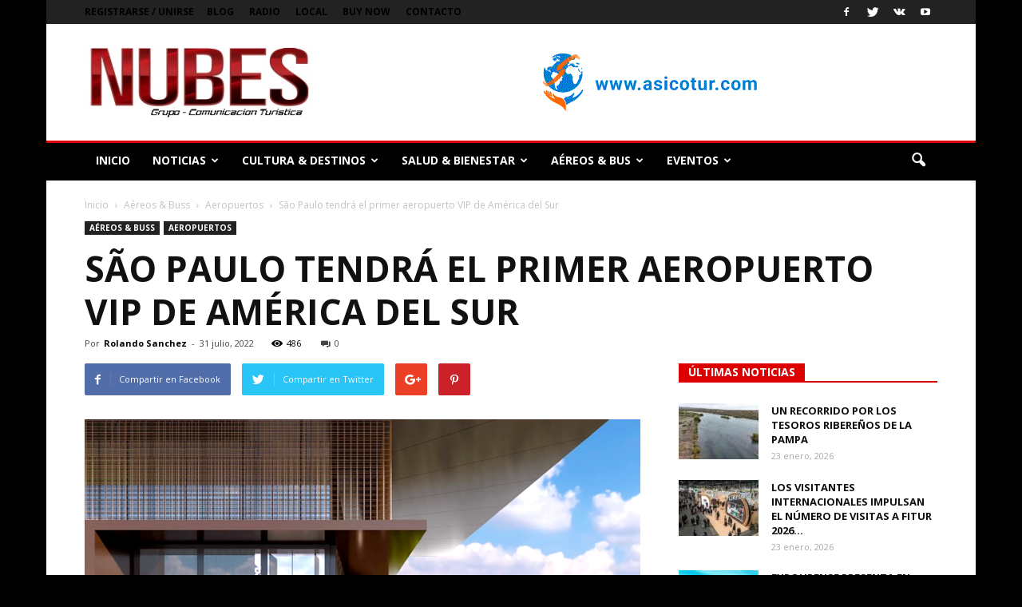

--- FILE ---
content_type: text/html; charset=UTF-8
request_url: https://nubesmgzdigital.com.ar/index.php/2022/07/31/sao-paulo-tendra-el-primer-aeropuerto-vip-de-america-del-sur/
body_size: 39033
content:
<!doctype html >
<!--[if IE 8]>    <html class="ie8" lang="en"> <![endif]-->
<!--[if IE 9]>    <html class="ie9" lang="en"> <![endif]-->
<!--[if gt IE 8]><!--> <html lang="es-AR"> <!--<![endif]-->
<head>
    <title>São Paulo tendrá el primer aeropuerto VIP de América del Sur | Bienvenidos a Nubes Magazine Digital de Argentina</title>
    <meta charset="UTF-8" />
    <meta name="viewport" content="width=device-width, initial-scale=1.0">
    <link rel="pingback" href="https://nubesmgzdigital.com.ar/xmlrpc.php" />
    <meta name='robots' content='max-image-preview:large' />
<meta property="og:image" content="https://nubesmgzdigital.com.ar/wp-content/uploads/2022/07/000527430.png" /><meta name="author" content="Rolando Sanchez">
<link rel='dns-prefetch' href='//fonts.googleapis.com' />
<link rel='dns-prefetch' href='//www.googletagmanager.com' />
<link rel='dns-prefetch' href='//pagead2.googlesyndication.com' />
<link rel="alternate" type="application/rss+xml" title="Bienvenidos a Nubes Magazine Digital de Argentina &raquo; Feed" href="https://nubesmgzdigital.com.ar/index.php/feed/" />
<link rel="alternate" type="application/rss+xml" title="Bienvenidos a Nubes Magazine Digital de Argentina &raquo; RSS de los comentarios" href="https://nubesmgzdigital.com.ar/index.php/comments/feed/" />
<link rel="alternate" type="application/rss+xml" title="Bienvenidos a Nubes Magazine Digital de Argentina &raquo; São Paulo tendrá el primer aeropuerto VIP de América del Sur RSS de los comentarios" href="https://nubesmgzdigital.com.ar/index.php/2022/07/31/sao-paulo-tendra-el-primer-aeropuerto-vip-de-america-del-sur/feed/" />
<link rel="alternate" title="oEmbed (JSON)" type="application/json+oembed" href="https://nubesmgzdigital.com.ar/index.php/wp-json/oembed/1.0/embed?url=https%3A%2F%2Fnubesmgzdigital.com.ar%2Findex.php%2F2022%2F07%2F31%2Fsao-paulo-tendra-el-primer-aeropuerto-vip-de-america-del-sur%2F" />
<link rel="alternate" title="oEmbed (XML)" type="text/xml+oembed" href="https://nubesmgzdigital.com.ar/index.php/wp-json/oembed/1.0/embed?url=https%3A%2F%2Fnubesmgzdigital.com.ar%2Findex.php%2F2022%2F07%2F31%2Fsao-paulo-tendra-el-primer-aeropuerto-vip-de-america-del-sur%2F&#038;format=xml" />
<style id='wp-img-auto-sizes-contain-inline-css' type='text/css'>
img:is([sizes=auto i],[sizes^="auto," i]){contain-intrinsic-size:3000px 1500px}
/*# sourceURL=wp-img-auto-sizes-contain-inline-css */
</style>

<style id='wp-emoji-styles-inline-css' type='text/css'>

	img.wp-smiley, img.emoji {
		display: inline !important;
		border: none !important;
		box-shadow: none !important;
		height: 1em !important;
		width: 1em !important;
		margin: 0 0.07em !important;
		vertical-align: -0.1em !important;
		background: none !important;
		padding: 0 !important;
	}
/*# sourceURL=wp-emoji-styles-inline-css */
</style>
<link rel='stylesheet' id='wp-block-library-css' href='https://nubesmgzdigital.com.ar/wp-includes/css/dist/block-library/style.min.css?ver=6.9' type='text/css' media='all' />
<style id='wp-block-heading-inline-css' type='text/css'>
h1:where(.wp-block-heading).has-background,h2:where(.wp-block-heading).has-background,h3:where(.wp-block-heading).has-background,h4:where(.wp-block-heading).has-background,h5:where(.wp-block-heading).has-background,h6:where(.wp-block-heading).has-background{padding:1.25em 2.375em}h1.has-text-align-left[style*=writing-mode]:where([style*=vertical-lr]),h1.has-text-align-right[style*=writing-mode]:where([style*=vertical-rl]),h2.has-text-align-left[style*=writing-mode]:where([style*=vertical-lr]),h2.has-text-align-right[style*=writing-mode]:where([style*=vertical-rl]),h3.has-text-align-left[style*=writing-mode]:where([style*=vertical-lr]),h3.has-text-align-right[style*=writing-mode]:where([style*=vertical-rl]),h4.has-text-align-left[style*=writing-mode]:where([style*=vertical-lr]),h4.has-text-align-right[style*=writing-mode]:where([style*=vertical-rl]),h5.has-text-align-left[style*=writing-mode]:where([style*=vertical-lr]),h5.has-text-align-right[style*=writing-mode]:where([style*=vertical-rl]),h6.has-text-align-left[style*=writing-mode]:where([style*=vertical-lr]),h6.has-text-align-right[style*=writing-mode]:where([style*=vertical-rl]){rotate:180deg}
/*# sourceURL=https://nubesmgzdigital.com.ar/wp-includes/blocks/heading/style.min.css */
</style>
<style id='wp-block-image-inline-css' type='text/css'>
.wp-block-image>a,.wp-block-image>figure>a{display:inline-block}.wp-block-image img{box-sizing:border-box;height:auto;max-width:100%;vertical-align:bottom}@media not (prefers-reduced-motion){.wp-block-image img.hide{visibility:hidden}.wp-block-image img.show{animation:show-content-image .4s}}.wp-block-image[style*=border-radius] img,.wp-block-image[style*=border-radius]>a{border-radius:inherit}.wp-block-image.has-custom-border img{box-sizing:border-box}.wp-block-image.aligncenter{text-align:center}.wp-block-image.alignfull>a,.wp-block-image.alignwide>a{width:100%}.wp-block-image.alignfull img,.wp-block-image.alignwide img{height:auto;width:100%}.wp-block-image .aligncenter,.wp-block-image .alignleft,.wp-block-image .alignright,.wp-block-image.aligncenter,.wp-block-image.alignleft,.wp-block-image.alignright{display:table}.wp-block-image .aligncenter>figcaption,.wp-block-image .alignleft>figcaption,.wp-block-image .alignright>figcaption,.wp-block-image.aligncenter>figcaption,.wp-block-image.alignleft>figcaption,.wp-block-image.alignright>figcaption{caption-side:bottom;display:table-caption}.wp-block-image .alignleft{float:left;margin:.5em 1em .5em 0}.wp-block-image .alignright{float:right;margin:.5em 0 .5em 1em}.wp-block-image .aligncenter{margin-left:auto;margin-right:auto}.wp-block-image :where(figcaption){margin-bottom:1em;margin-top:.5em}.wp-block-image.is-style-circle-mask img{border-radius:9999px}@supports ((-webkit-mask-image:none) or (mask-image:none)) or (-webkit-mask-image:none){.wp-block-image.is-style-circle-mask img{border-radius:0;-webkit-mask-image:url('data:image/svg+xml;utf8,<svg viewBox="0 0 100 100" xmlns="http://www.w3.org/2000/svg"><circle cx="50" cy="50" r="50"/></svg>');mask-image:url('data:image/svg+xml;utf8,<svg viewBox="0 0 100 100" xmlns="http://www.w3.org/2000/svg"><circle cx="50" cy="50" r="50"/></svg>');mask-mode:alpha;-webkit-mask-position:center;mask-position:center;-webkit-mask-repeat:no-repeat;mask-repeat:no-repeat;-webkit-mask-size:contain;mask-size:contain}}:root :where(.wp-block-image.is-style-rounded img,.wp-block-image .is-style-rounded img){border-radius:9999px}.wp-block-image figure{margin:0}.wp-lightbox-container{display:flex;flex-direction:column;position:relative}.wp-lightbox-container img{cursor:zoom-in}.wp-lightbox-container img:hover+button{opacity:1}.wp-lightbox-container button{align-items:center;backdrop-filter:blur(16px) saturate(180%);background-color:#5a5a5a40;border:none;border-radius:4px;cursor:zoom-in;display:flex;height:20px;justify-content:center;opacity:0;padding:0;position:absolute;right:16px;text-align:center;top:16px;width:20px;z-index:100}@media not (prefers-reduced-motion){.wp-lightbox-container button{transition:opacity .2s ease}}.wp-lightbox-container button:focus-visible{outline:3px auto #5a5a5a40;outline:3px auto -webkit-focus-ring-color;outline-offset:3px}.wp-lightbox-container button:hover{cursor:pointer;opacity:1}.wp-lightbox-container button:focus{opacity:1}.wp-lightbox-container button:focus,.wp-lightbox-container button:hover,.wp-lightbox-container button:not(:hover):not(:active):not(.has-background){background-color:#5a5a5a40;border:none}.wp-lightbox-overlay{box-sizing:border-box;cursor:zoom-out;height:100vh;left:0;overflow:hidden;position:fixed;top:0;visibility:hidden;width:100%;z-index:100000}.wp-lightbox-overlay .close-button{align-items:center;cursor:pointer;display:flex;justify-content:center;min-height:40px;min-width:40px;padding:0;position:absolute;right:calc(env(safe-area-inset-right) + 16px);top:calc(env(safe-area-inset-top) + 16px);z-index:5000000}.wp-lightbox-overlay .close-button:focus,.wp-lightbox-overlay .close-button:hover,.wp-lightbox-overlay .close-button:not(:hover):not(:active):not(.has-background){background:none;border:none}.wp-lightbox-overlay .lightbox-image-container{height:var(--wp--lightbox-container-height);left:50%;overflow:hidden;position:absolute;top:50%;transform:translate(-50%,-50%);transform-origin:top left;width:var(--wp--lightbox-container-width);z-index:9999999999}.wp-lightbox-overlay .wp-block-image{align-items:center;box-sizing:border-box;display:flex;height:100%;justify-content:center;margin:0;position:relative;transform-origin:0 0;width:100%;z-index:3000000}.wp-lightbox-overlay .wp-block-image img{height:var(--wp--lightbox-image-height);min-height:var(--wp--lightbox-image-height);min-width:var(--wp--lightbox-image-width);width:var(--wp--lightbox-image-width)}.wp-lightbox-overlay .wp-block-image figcaption{display:none}.wp-lightbox-overlay button{background:none;border:none}.wp-lightbox-overlay .scrim{background-color:#fff;height:100%;opacity:.9;position:absolute;width:100%;z-index:2000000}.wp-lightbox-overlay.active{visibility:visible}@media not (prefers-reduced-motion){.wp-lightbox-overlay.active{animation:turn-on-visibility .25s both}.wp-lightbox-overlay.active img{animation:turn-on-visibility .35s both}.wp-lightbox-overlay.show-closing-animation:not(.active){animation:turn-off-visibility .35s both}.wp-lightbox-overlay.show-closing-animation:not(.active) img{animation:turn-off-visibility .25s both}.wp-lightbox-overlay.zoom.active{animation:none;opacity:1;visibility:visible}.wp-lightbox-overlay.zoom.active .lightbox-image-container{animation:lightbox-zoom-in .4s}.wp-lightbox-overlay.zoom.active .lightbox-image-container img{animation:none}.wp-lightbox-overlay.zoom.active .scrim{animation:turn-on-visibility .4s forwards}.wp-lightbox-overlay.zoom.show-closing-animation:not(.active){animation:none}.wp-lightbox-overlay.zoom.show-closing-animation:not(.active) .lightbox-image-container{animation:lightbox-zoom-out .4s}.wp-lightbox-overlay.zoom.show-closing-animation:not(.active) .lightbox-image-container img{animation:none}.wp-lightbox-overlay.zoom.show-closing-animation:not(.active) .scrim{animation:turn-off-visibility .4s forwards}}@keyframes show-content-image{0%{visibility:hidden}99%{visibility:hidden}to{visibility:visible}}@keyframes turn-on-visibility{0%{opacity:0}to{opacity:1}}@keyframes turn-off-visibility{0%{opacity:1;visibility:visible}99%{opacity:0;visibility:visible}to{opacity:0;visibility:hidden}}@keyframes lightbox-zoom-in{0%{transform:translate(calc((-100vw + var(--wp--lightbox-scrollbar-width))/2 + var(--wp--lightbox-initial-left-position)),calc(-50vh + var(--wp--lightbox-initial-top-position))) scale(var(--wp--lightbox-scale))}to{transform:translate(-50%,-50%) scale(1)}}@keyframes lightbox-zoom-out{0%{transform:translate(-50%,-50%) scale(1);visibility:visible}99%{visibility:visible}to{transform:translate(calc((-100vw + var(--wp--lightbox-scrollbar-width))/2 + var(--wp--lightbox-initial-left-position)),calc(-50vh + var(--wp--lightbox-initial-top-position))) scale(var(--wp--lightbox-scale));visibility:hidden}}
/*# sourceURL=https://nubesmgzdigital.com.ar/wp-includes/blocks/image/style.min.css */
</style>
<style id='wp-block-paragraph-inline-css' type='text/css'>
.is-small-text{font-size:.875em}.is-regular-text{font-size:1em}.is-large-text{font-size:2.25em}.is-larger-text{font-size:3em}.has-drop-cap:not(:focus):first-letter{float:left;font-size:8.4em;font-style:normal;font-weight:100;line-height:.68;margin:.05em .1em 0 0;text-transform:uppercase}body.rtl .has-drop-cap:not(:focus):first-letter{float:none;margin-left:.1em}p.has-drop-cap.has-background{overflow:hidden}:root :where(p.has-background){padding:1.25em 2.375em}:where(p.has-text-color:not(.has-link-color)) a{color:inherit}p.has-text-align-left[style*="writing-mode:vertical-lr"],p.has-text-align-right[style*="writing-mode:vertical-rl"]{rotate:180deg}
/*# sourceURL=https://nubesmgzdigital.com.ar/wp-includes/blocks/paragraph/style.min.css */
</style>
<style id='global-styles-inline-css' type='text/css'>
:root{--wp--preset--aspect-ratio--square: 1;--wp--preset--aspect-ratio--4-3: 4/3;--wp--preset--aspect-ratio--3-4: 3/4;--wp--preset--aspect-ratio--3-2: 3/2;--wp--preset--aspect-ratio--2-3: 2/3;--wp--preset--aspect-ratio--16-9: 16/9;--wp--preset--aspect-ratio--9-16: 9/16;--wp--preset--color--black: #000000;--wp--preset--color--cyan-bluish-gray: #abb8c3;--wp--preset--color--white: #ffffff;--wp--preset--color--pale-pink: #f78da7;--wp--preset--color--vivid-red: #cf2e2e;--wp--preset--color--luminous-vivid-orange: #ff6900;--wp--preset--color--luminous-vivid-amber: #fcb900;--wp--preset--color--light-green-cyan: #7bdcb5;--wp--preset--color--vivid-green-cyan: #00d084;--wp--preset--color--pale-cyan-blue: #8ed1fc;--wp--preset--color--vivid-cyan-blue: #0693e3;--wp--preset--color--vivid-purple: #9b51e0;--wp--preset--gradient--vivid-cyan-blue-to-vivid-purple: linear-gradient(135deg,rgb(6,147,227) 0%,rgb(155,81,224) 100%);--wp--preset--gradient--light-green-cyan-to-vivid-green-cyan: linear-gradient(135deg,rgb(122,220,180) 0%,rgb(0,208,130) 100%);--wp--preset--gradient--luminous-vivid-amber-to-luminous-vivid-orange: linear-gradient(135deg,rgb(252,185,0) 0%,rgb(255,105,0) 100%);--wp--preset--gradient--luminous-vivid-orange-to-vivid-red: linear-gradient(135deg,rgb(255,105,0) 0%,rgb(207,46,46) 100%);--wp--preset--gradient--very-light-gray-to-cyan-bluish-gray: linear-gradient(135deg,rgb(238,238,238) 0%,rgb(169,184,195) 100%);--wp--preset--gradient--cool-to-warm-spectrum: linear-gradient(135deg,rgb(74,234,220) 0%,rgb(151,120,209) 20%,rgb(207,42,186) 40%,rgb(238,44,130) 60%,rgb(251,105,98) 80%,rgb(254,248,76) 100%);--wp--preset--gradient--blush-light-purple: linear-gradient(135deg,rgb(255,206,236) 0%,rgb(152,150,240) 100%);--wp--preset--gradient--blush-bordeaux: linear-gradient(135deg,rgb(254,205,165) 0%,rgb(254,45,45) 50%,rgb(107,0,62) 100%);--wp--preset--gradient--luminous-dusk: linear-gradient(135deg,rgb(255,203,112) 0%,rgb(199,81,192) 50%,rgb(65,88,208) 100%);--wp--preset--gradient--pale-ocean: linear-gradient(135deg,rgb(255,245,203) 0%,rgb(182,227,212) 50%,rgb(51,167,181) 100%);--wp--preset--gradient--electric-grass: linear-gradient(135deg,rgb(202,248,128) 0%,rgb(113,206,126) 100%);--wp--preset--gradient--midnight: linear-gradient(135deg,rgb(2,3,129) 0%,rgb(40,116,252) 100%);--wp--preset--font-size--small: 13px;--wp--preset--font-size--medium: 20px;--wp--preset--font-size--large: 36px;--wp--preset--font-size--x-large: 42px;--wp--preset--spacing--20: 0.44rem;--wp--preset--spacing--30: 0.67rem;--wp--preset--spacing--40: 1rem;--wp--preset--spacing--50: 1.5rem;--wp--preset--spacing--60: 2.25rem;--wp--preset--spacing--70: 3.38rem;--wp--preset--spacing--80: 5.06rem;--wp--preset--shadow--natural: 6px 6px 9px rgba(0, 0, 0, 0.2);--wp--preset--shadow--deep: 12px 12px 50px rgba(0, 0, 0, 0.4);--wp--preset--shadow--sharp: 6px 6px 0px rgba(0, 0, 0, 0.2);--wp--preset--shadow--outlined: 6px 6px 0px -3px rgb(255, 255, 255), 6px 6px rgb(0, 0, 0);--wp--preset--shadow--crisp: 6px 6px 0px rgb(0, 0, 0);}:where(.is-layout-flex){gap: 0.5em;}:where(.is-layout-grid){gap: 0.5em;}body .is-layout-flex{display: flex;}.is-layout-flex{flex-wrap: wrap;align-items: center;}.is-layout-flex > :is(*, div){margin: 0;}body .is-layout-grid{display: grid;}.is-layout-grid > :is(*, div){margin: 0;}:where(.wp-block-columns.is-layout-flex){gap: 2em;}:where(.wp-block-columns.is-layout-grid){gap: 2em;}:where(.wp-block-post-template.is-layout-flex){gap: 1.25em;}:where(.wp-block-post-template.is-layout-grid){gap: 1.25em;}.has-black-color{color: var(--wp--preset--color--black) !important;}.has-cyan-bluish-gray-color{color: var(--wp--preset--color--cyan-bluish-gray) !important;}.has-white-color{color: var(--wp--preset--color--white) !important;}.has-pale-pink-color{color: var(--wp--preset--color--pale-pink) !important;}.has-vivid-red-color{color: var(--wp--preset--color--vivid-red) !important;}.has-luminous-vivid-orange-color{color: var(--wp--preset--color--luminous-vivid-orange) !important;}.has-luminous-vivid-amber-color{color: var(--wp--preset--color--luminous-vivid-amber) !important;}.has-light-green-cyan-color{color: var(--wp--preset--color--light-green-cyan) !important;}.has-vivid-green-cyan-color{color: var(--wp--preset--color--vivid-green-cyan) !important;}.has-pale-cyan-blue-color{color: var(--wp--preset--color--pale-cyan-blue) !important;}.has-vivid-cyan-blue-color{color: var(--wp--preset--color--vivid-cyan-blue) !important;}.has-vivid-purple-color{color: var(--wp--preset--color--vivid-purple) !important;}.has-black-background-color{background-color: var(--wp--preset--color--black) !important;}.has-cyan-bluish-gray-background-color{background-color: var(--wp--preset--color--cyan-bluish-gray) !important;}.has-white-background-color{background-color: var(--wp--preset--color--white) !important;}.has-pale-pink-background-color{background-color: var(--wp--preset--color--pale-pink) !important;}.has-vivid-red-background-color{background-color: var(--wp--preset--color--vivid-red) !important;}.has-luminous-vivid-orange-background-color{background-color: var(--wp--preset--color--luminous-vivid-orange) !important;}.has-luminous-vivid-amber-background-color{background-color: var(--wp--preset--color--luminous-vivid-amber) !important;}.has-light-green-cyan-background-color{background-color: var(--wp--preset--color--light-green-cyan) !important;}.has-vivid-green-cyan-background-color{background-color: var(--wp--preset--color--vivid-green-cyan) !important;}.has-pale-cyan-blue-background-color{background-color: var(--wp--preset--color--pale-cyan-blue) !important;}.has-vivid-cyan-blue-background-color{background-color: var(--wp--preset--color--vivid-cyan-blue) !important;}.has-vivid-purple-background-color{background-color: var(--wp--preset--color--vivid-purple) !important;}.has-black-border-color{border-color: var(--wp--preset--color--black) !important;}.has-cyan-bluish-gray-border-color{border-color: var(--wp--preset--color--cyan-bluish-gray) !important;}.has-white-border-color{border-color: var(--wp--preset--color--white) !important;}.has-pale-pink-border-color{border-color: var(--wp--preset--color--pale-pink) !important;}.has-vivid-red-border-color{border-color: var(--wp--preset--color--vivid-red) !important;}.has-luminous-vivid-orange-border-color{border-color: var(--wp--preset--color--luminous-vivid-orange) !important;}.has-luminous-vivid-amber-border-color{border-color: var(--wp--preset--color--luminous-vivid-amber) !important;}.has-light-green-cyan-border-color{border-color: var(--wp--preset--color--light-green-cyan) !important;}.has-vivid-green-cyan-border-color{border-color: var(--wp--preset--color--vivid-green-cyan) !important;}.has-pale-cyan-blue-border-color{border-color: var(--wp--preset--color--pale-cyan-blue) !important;}.has-vivid-cyan-blue-border-color{border-color: var(--wp--preset--color--vivid-cyan-blue) !important;}.has-vivid-purple-border-color{border-color: var(--wp--preset--color--vivid-purple) !important;}.has-vivid-cyan-blue-to-vivid-purple-gradient-background{background: var(--wp--preset--gradient--vivid-cyan-blue-to-vivid-purple) !important;}.has-light-green-cyan-to-vivid-green-cyan-gradient-background{background: var(--wp--preset--gradient--light-green-cyan-to-vivid-green-cyan) !important;}.has-luminous-vivid-amber-to-luminous-vivid-orange-gradient-background{background: var(--wp--preset--gradient--luminous-vivid-amber-to-luminous-vivid-orange) !important;}.has-luminous-vivid-orange-to-vivid-red-gradient-background{background: var(--wp--preset--gradient--luminous-vivid-orange-to-vivid-red) !important;}.has-very-light-gray-to-cyan-bluish-gray-gradient-background{background: var(--wp--preset--gradient--very-light-gray-to-cyan-bluish-gray) !important;}.has-cool-to-warm-spectrum-gradient-background{background: var(--wp--preset--gradient--cool-to-warm-spectrum) !important;}.has-blush-light-purple-gradient-background{background: var(--wp--preset--gradient--blush-light-purple) !important;}.has-blush-bordeaux-gradient-background{background: var(--wp--preset--gradient--blush-bordeaux) !important;}.has-luminous-dusk-gradient-background{background: var(--wp--preset--gradient--luminous-dusk) !important;}.has-pale-ocean-gradient-background{background: var(--wp--preset--gradient--pale-ocean) !important;}.has-electric-grass-gradient-background{background: var(--wp--preset--gradient--electric-grass) !important;}.has-midnight-gradient-background{background: var(--wp--preset--gradient--midnight) !important;}.has-small-font-size{font-size: var(--wp--preset--font-size--small) !important;}.has-medium-font-size{font-size: var(--wp--preset--font-size--medium) !important;}.has-large-font-size{font-size: var(--wp--preset--font-size--large) !important;}.has-x-large-font-size{font-size: var(--wp--preset--font-size--x-large) !important;}
/*# sourceURL=global-styles-inline-css */
</style>
<style id='core-block-supports-duotone-inline-css' type='text/css'>
.wp-duotone-unset-1.wp-block-image img, .wp-duotone-unset-1.wp-block-image .components-placeholder{filter:unset;}.wp-duotone-unset-2.wp-block-image img, .wp-duotone-unset-2.wp-block-image .components-placeholder{filter:unset;}.wp-duotone-unset-3.wp-block-image img, .wp-duotone-unset-3.wp-block-image .components-placeholder{filter:unset;}.wp-duotone-unset-4.wp-block-image img, .wp-duotone-unset-4.wp-block-image .components-placeholder{filter:unset;}
/*# sourceURL=core-block-supports-duotone-inline-css */
</style>

<style id='classic-theme-styles-inline-css' type='text/css'>
/*! This file is auto-generated */
.wp-block-button__link{color:#fff;background-color:#32373c;border-radius:9999px;box-shadow:none;text-decoration:none;padding:calc(.667em + 2px) calc(1.333em + 2px);font-size:1.125em}.wp-block-file__button{background:#32373c;color:#fff;text-decoration:none}
/*# sourceURL=/wp-includes/css/classic-themes.min.css */
</style>
<link rel='stylesheet' id='email-subscribers-css' href='https://nubesmgzdigital.com.ar/wp-content/plugins/email-subscribers/lite/public/css/email-subscribers-public.css?ver=5.8.10' type='text/css' media='all' />
<link rel='stylesheet' id='image-hover-effects-css-css' href='https://nubesmgzdigital.com.ar/wp-content/plugins/mega-addons-for-visual-composer/css/ihover.css?ver=6.9' type='text/css' media='all' />
<link rel='stylesheet' id='style-css-css' href='https://nubesmgzdigital.com.ar/wp-content/plugins/mega-addons-for-visual-composer/css/style.css?ver=6.9' type='text/css' media='all' />
<link rel='stylesheet' id='font-awesome-latest-css' href='https://nubesmgzdigital.com.ar/wp-content/plugins/mega-addons-for-visual-composer/css/font-awesome/css/all.css?ver=6.9' type='text/css' media='all' />
<link rel='stylesheet' id='google-fonts-style-css' href='https://fonts.googleapis.com/css?family=Open+Sans%3A300italic%2C400%2C400italic%2C600%2C600italic%2C700%7CRoboto%3A300%2C400%2C400italic%2C500%2C500italic%2C700%2C900&#038;ver=6.9' type='text/css' media='all' />
<link rel='stylesheet' id='__EPYT__style-css' href='https://nubesmgzdigital.com.ar/wp-content/plugins/youtube-embed-plus/styles/ytprefs.min.css?ver=14.2.4' type='text/css' media='all' />
<style id='__EPYT__style-inline-css' type='text/css'>

                .epyt-gallery-thumb {
                        width: 33.333%;
                }
                
/*# sourceURL=__EPYT__style-inline-css */
</style>
<link rel='stylesheet' id='js_composer_front-css' href='https://nubesmgzdigital.com.ar/wp-content/plugins/js_composer/assets/css/js_composer.min.css?ver=5.5.4' type='text/css' media='all' />
<link rel='stylesheet' id='td-theme-css' href='https://nubesmgzdigital.com.ar/wp-content/themes/Newspaper/style.css?ver=7.7.1' type='text/css' media='all' />
<link rel='stylesheet' id='td-theme-demo-style-css' href='https://nubesmgzdigital.com.ar/wp-content/themes/Newspaper/includes/demos/local_news/demo_style.css?ver=7.7.1' type='text/css' media='all' />
<script type="text/javascript" src="https://nubesmgzdigital.com.ar/wp-includes/js/jquery/jquery.min.js?ver=3.7.1" id="jquery-core-js"></script>
<script type="text/javascript" src="https://nubesmgzdigital.com.ar/wp-includes/js/jquery/jquery-migrate.min.js?ver=3.4.1" id="jquery-migrate-js"></script>
<script type="text/javascript" id="__ytprefs__-js-extra">
/* <![CDATA[ */
var _EPYT_ = {"ajaxurl":"https://nubesmgzdigital.com.ar/wp-admin/admin-ajax.php","security":"78f43cfa4d","gallery_scrolloffset":"20","eppathtoscripts":"https://nubesmgzdigital.com.ar/wp-content/plugins/youtube-embed-plus/scripts/","eppath":"https://nubesmgzdigital.com.ar/wp-content/plugins/youtube-embed-plus/","epresponsiveselector":"[\"iframe.__youtube_prefs_widget__\"]","epdovol":"1","version":"14.2.4","evselector":"iframe.__youtube_prefs__[src], iframe[src*=\"youtube.com/embed/\"], iframe[src*=\"youtube-nocookie.com/embed/\"]","ajax_compat":"","maxres_facade":"eager","ytapi_load":"light","pause_others":"","stopMobileBuffer":"1","facade_mode":"","not_live_on_channel":""};
//# sourceURL=__ytprefs__-js-extra
/* ]]> */
</script>
<script type="text/javascript" src="https://nubesmgzdigital.com.ar/wp-content/plugins/youtube-embed-plus/scripts/ytprefs.min.js?ver=14.2.4" id="__ytprefs__-js"></script>
<link rel="https://api.w.org/" href="https://nubesmgzdigital.com.ar/index.php/wp-json/" /><link rel="alternate" title="JSON" type="application/json" href="https://nubesmgzdigital.com.ar/index.php/wp-json/wp/v2/posts/11125" /><link rel="EditURI" type="application/rsd+xml" title="RSD" href="https://nubesmgzdigital.com.ar/xmlrpc.php?rsd" />
<meta name="generator" content="WordPress 6.9" />
<link rel="canonical" href="https://nubesmgzdigital.com.ar/index.php/2022/07/31/sao-paulo-tendra-el-primer-aeropuerto-vip-de-america-del-sur/" />
<link rel='shortlink' href='https://nubesmgzdigital.com.ar/?p=11125' />

<link rel="stylesheet" href="https://nubesmgzdigital.com.ar/wp-content/plugins/count-per-day/counter.css" type="text/css" />
<meta name="generator" content="Site Kit by Google 1.158.0" /><!--[if lt IE 9]><script src="https://html5shim.googlecode.com/svn/trunk/html5.js"></script><![endif]-->
    
<!-- Google AdSense meta tags added by Site Kit -->
<meta name="google-adsense-platform-account" content="ca-host-pub-2644536267352236">
<meta name="google-adsense-platform-domain" content="sitekit.withgoogle.com">
<!-- End Google AdSense meta tags added by Site Kit -->
<meta name="generator" content="Powered by WPBakery Page Builder - drag and drop page builder for WordPress."/>
<!--[if lte IE 9]><link rel="stylesheet" type="text/css" href="https://nubesmgzdigital.com.ar/wp-content/plugins/js_composer/assets/css/vc_lte_ie9.min.css" media="screen"><![endif]-->
<!-- Google AdSense snippet added by Site Kit -->
<script type="text/javascript" async="async" src="https://pagead2.googlesyndication.com/pagead/js/adsbygoogle.js?client=ca-pub-7485240599060184&amp;host=ca-host-pub-2644536267352236" crossorigin="anonymous"></script>

<!-- End Google AdSense snippet added by Site Kit -->
<script data-ad-client="ca-pub-8477323714526665" async src="https://pagead2.googlesyndication.com/pagead/js/adsbygoogle.js"></script>
<!-- JS generated by theme -->

<script>
    
    

	    var tdBlocksArray = []; //here we store all the items for the current page

	    //td_block class - each ajax block uses a object of this class for requests
	    function tdBlock() {
		    this.id = '';
		    this.block_type = 1; //block type id (1-234 etc)
		    this.atts = '';
		    this.td_column_number = '';
		    this.td_current_page = 1; //
		    this.post_count = 0; //from wp
		    this.found_posts = 0; //from wp
		    this.max_num_pages = 0; //from wp
		    this.td_filter_value = ''; //current live filter value
		    this.is_ajax_running = false;
		    this.td_user_action = ''; // load more or infinite loader (used by the animation)
		    this.header_color = '';
		    this.ajax_pagination_infinite_stop = ''; //show load more at page x
	    }


        // td_js_generator - mini detector
        (function(){
            var htmlTag = document.getElementsByTagName("html")[0];

            if ( navigator.userAgent.indexOf("MSIE 10.0") > -1 ) {
                htmlTag.className += ' ie10';
            }

            if ( !!navigator.userAgent.match(/Trident.*rv\:11\./) ) {
                htmlTag.className += ' ie11';
            }

            if ( /(iPad|iPhone|iPod)/g.test(navigator.userAgent) ) {
                htmlTag.className += ' td-md-is-ios';
            }

            var user_agent = navigator.userAgent.toLowerCase();
            if ( user_agent.indexOf("android") > -1 ) {
                htmlTag.className += ' td-md-is-android';
            }

            if ( -1 !== navigator.userAgent.indexOf('Mac OS X')  ) {
                htmlTag.className += ' td-md-is-os-x';
            }

            if ( /chrom(e|ium)/.test(navigator.userAgent.toLowerCase()) ) {
               htmlTag.className += ' td-md-is-chrome';
            }

            if ( -1 !== navigator.userAgent.indexOf('Firefox') ) {
                htmlTag.className += ' td-md-is-firefox';
            }

            if ( -1 !== navigator.userAgent.indexOf('Safari') && -1 === navigator.userAgent.indexOf('Chrome') ) {
                htmlTag.className += ' td-md-is-safari';
            }

            if( -1 !== navigator.userAgent.indexOf('IEMobile') ){
                htmlTag.className += ' td-md-is-iemobile';
            }

        })();




        var tdLocalCache = {};

        ( function () {
            "use strict";

            tdLocalCache = {
                data: {},
                remove: function (resource_id) {
                    delete tdLocalCache.data[resource_id];
                },
                exist: function (resource_id) {
                    return tdLocalCache.data.hasOwnProperty(resource_id) && tdLocalCache.data[resource_id] !== null;
                },
                get: function (resource_id) {
                    return tdLocalCache.data[resource_id];
                },
                set: function (resource_id, cachedData) {
                    tdLocalCache.remove(resource_id);
                    tdLocalCache.data[resource_id] = cachedData;
                }
            };
        })();

    
    
var tds_login_sing_in_widget="show";
var td_viewport_interval_list=[{"limitBottom":767,"sidebarWidth":228},{"limitBottom":1018,"sidebarWidth":300},{"limitBottom":1140,"sidebarWidth":324}];
var td_animation_stack_effect="type0";
var tds_animation_stack=true;
var td_animation_stack_specific_selectors=".entry-thumb, img";
var td_animation_stack_general_selectors=".td-animation-stack img, .post img";
var td_ajax_url="https:\/\/nubesmgzdigital.com.ar\/wp-admin\/admin-ajax.php?td_theme_name=Newspaper&v=7.7.1";
var td_get_template_directory_uri="https:\/\/nubesmgzdigital.com.ar\/wp-content\/themes\/Newspaper";
var tds_snap_menu="smart_snap_always";
var tds_logo_on_sticky="show";
var tds_header_style="3";
var td_please_wait="Por favor espera...";
var td_email_user_pass_incorrect="Usuario o contrase\u00f1a incorrecta!";
var td_email_user_incorrect="Correo electr\u00f3nico o nombre de usuario incorrecto!";
var td_email_incorrect="Email incorrecto!";
var tds_more_articles_on_post_enable="";
var tds_more_articles_on_post_time_to_wait="";
var tds_more_articles_on_post_pages_distance_from_top=0;
var tds_theme_color_site_wide="#dd0000";
var tds_smart_sidebar="enabled";
var tdThemeName="Newspaper";
var td_magnific_popup_translation_tPrev="Anterior (tecla de flecha izquierda)";
var td_magnific_popup_translation_tNext="Siguiente (tecla de flecha derecha)";
var td_magnific_popup_translation_tCounter="%curr% de %total%";
var td_magnific_popup_translation_ajax_tError="El contenido de %url% no pudo cargarse.";
var td_magnific_popup_translation_image_tError="La imagen #%curr% no pudo cargarse.";
var td_ad_background_click_link="";
var td_ad_background_click_target="";
</script>


<!-- Header style compiled by theme -->

<style>
    

body {
	background-color:#000000;
}
.td-header-wrap .black-menu .sf-menu > .current-menu-item > a,
    .td-header-wrap .black-menu .sf-menu > .current-menu-ancestor > a,
    .td-header-wrap .black-menu .sf-menu > .current-category-ancestor > a,
    .td-header-wrap .black-menu .sf-menu > li > a:hover,
    .td-header-wrap .black-menu .sf-menu > .sfHover > a,
    .td-header-style-12 .td-header-menu-wrap-full,
    .sf-menu > .current-menu-item > a:after,
    .sf-menu > .current-menu-ancestor > a:after,
    .sf-menu > .current-category-ancestor > a:after,
    .sf-menu > li:hover > a:after,
    .sf-menu > .sfHover > a:after,
    .sf-menu ul .td-menu-item > a:hover,
    .sf-menu ul .sfHover > a,
    .sf-menu ul .current-menu-ancestor > a,
    .sf-menu ul .current-category-ancestor > a,
    .sf-menu ul .current-menu-item > a,
    .td-header-style-12 .td-affix,
    .header-search-wrap .td-drop-down-search:after,
    .header-search-wrap .td-drop-down-search .btn:hover,
    input[type=submit]:hover,
    .td-read-more a,
    .td-post-category:hover,
    .td-grid-style-1.td-hover-1 .td-big-grid-post:hover .td-post-category,
    .td-grid-style-5.td-hover-1 .td-big-grid-post:hover .td-post-category,
    .td_top_authors .td-active .td-author-post-count,
    .td_top_authors .td-active .td-author-comments-count,
    .td_top_authors .td_mod_wrap:hover .td-author-post-count,
    .td_top_authors .td_mod_wrap:hover .td-author-comments-count,
    .td-404-sub-sub-title a:hover,
    .td-search-form-widget .wpb_button:hover,
    .td-rating-bar-wrap div,
    .td_category_template_3 .td-current-sub-category,
    .dropcap,
    .td_wrapper_video_playlist .td_video_controls_playlist_wrapper,
    .wpb_default,
    .wpb_default:hover,
    .td-left-smart-list:hover,
    .td-right-smart-list:hover,
    .woocommerce-checkout .woocommerce input.button:hover,
    .woocommerce-page .woocommerce a.button:hover,
    .woocommerce-account div.woocommerce .button:hover,
    #bbpress-forums button:hover,
    .bbp_widget_login .button:hover,
    .td-footer-wrapper .td-post-category,
    .td-footer-wrapper .widget_product_search input[type="submit"]:hover,
    .woocommerce .product a.button:hover,
    .woocommerce .product #respond input#submit:hover,
    .woocommerce .checkout input#place_order:hover,
    .woocommerce .woocommerce.widget .button:hover,
    .single-product .product .summary .cart .button:hover,
    .woocommerce-cart .woocommerce table.cart .button:hover,
    .woocommerce-cart .woocommerce .shipping-calculator-form .button:hover,
    .td-next-prev-wrap a:hover,
    .td-load-more-wrap a:hover,
    .td-post-small-box a:hover,
    .page-nav .current,
    .page-nav:first-child > div,
    .td_category_template_8 .td-category-header .td-category a.td-current-sub-category,
    .td_category_template_4 .td-category-siblings .td-category a:hover,
    #bbpress-forums .bbp-pagination .current,
    #bbpress-forums #bbp-single-user-details #bbp-user-navigation li.current a,
    .td-theme-slider:hover .slide-meta-cat a,
    a.vc_btn-black:hover,
    .td-trending-now-wrapper:hover .td-trending-now-title,
    .td-scroll-up,
    .td-smart-list-button:hover,
    .td-weather-information:before,
    .td-weather-week:before,
    .td_block_exchange .td-exchange-header:before,
    .td_block_big_grid_9.td-grid-style-1 .td-post-category,
    .td_block_big_grid_9.td-grid-style-5 .td-post-category,
    .td-grid-style-6.td-hover-1 .td-module-thumb:after,
    .td-pulldown-syle-2 .td-subcat-dropdown ul:after,
    .td_block_template_9 .td-block-title:after,
    .td_block_template_15 .td-block-title:before,
    .global-block-template-3 .td-related-title .td-cur-simple-item,
    .global-block-template-4 .td-related-title .td-cur-simple-item,
    .global-block-template-9 .td-related-title .td-cur-simple-item:after {
        background-color: #dd0000;
    }

    .global-block-template-4 .td-related-title .td-cur-simple-item:before {
        border-color: #dd0000 transparent transparent transparent;
    }

    .woocommerce .woocommerce-message .button:hover,
    .woocommerce .woocommerce-error .button:hover,
    .woocommerce .woocommerce-info .button:hover {
        background-color: #dd0000 !important;
    }

    .woocommerce .product .onsale,
    .woocommerce.widget .ui-slider .ui-slider-handle {
        background: none #dd0000;
    }

    .woocommerce.widget.widget_layered_nav_filters ul li a {
        background: none repeat scroll 0 0 #dd0000 !important;
    }

    a,
    cite a:hover,
    .td_mega_menu_sub_cats .cur-sub-cat,
    .td-mega-span h3 a:hover,
    .td_mod_mega_menu:hover .entry-title a,
    .header-search-wrap .result-msg a:hover,
    .top-header-menu li a:hover,
    .top-header-menu .current-menu-item > a,
    .top-header-menu .current-menu-ancestor > a,
    .top-header-menu .current-category-ancestor > a,
    .td-social-icon-wrap > a:hover,
    .td-header-sp-top-widget .td-social-icon-wrap a:hover,
    .td-page-content blockquote p,
    .td-post-content blockquote p,
    .mce-content-body blockquote p,
    .comment-content blockquote p,
    .wpb_text_column blockquote p,
    .td_block_text_with_title blockquote p,
    .td_module_wrap:hover .entry-title a,
    .td-subcat-filter .td-subcat-list a:hover,
    .td-subcat-filter .td-subcat-dropdown a:hover,
    .td_quote_on_blocks,
    .dropcap2,
    .dropcap3,
    .td_top_authors .td-active .td-authors-name a,
    .td_top_authors .td_mod_wrap:hover .td-authors-name a,
    .td-post-next-prev-content a:hover,
    .author-box-wrap .td-author-social a:hover,
    .td-author-name a:hover,
    .td-author-url a:hover,
    .td_mod_related_posts:hover h3 > a,
    .td-post-template-11 .td-related-title .td-related-left:hover,
    .td-post-template-11 .td-related-title .td-related-right:hover,
    .td-post-template-11 .td-related-title .td-cur-simple-item,
    .td-post-template-11 .td_block_related_posts .td-next-prev-wrap a:hover,
    .comment-reply-link:hover,
    .logged-in-as a:hover,
    #cancel-comment-reply-link:hover,
    .td-search-query,
    .td-category-header .td-pulldown-category-filter-link:hover,
    .td-category-siblings .td-subcat-dropdown a:hover,
    .td-category-siblings .td-subcat-dropdown a.td-current-sub-category,
    .widget a:hover,
    .archive .widget_archive .current,
    .archive .widget_archive .current a,
    .widget_calendar tfoot a:hover,
    .woocommerce a.added_to_cart:hover,
    #bbpress-forums li.bbp-header .bbp-reply-content span a:hover,
    #bbpress-forums .bbp-forum-freshness a:hover,
    #bbpress-forums .bbp-topic-freshness a:hover,
    #bbpress-forums .bbp-forums-list li a:hover,
    #bbpress-forums .bbp-forum-title:hover,
    #bbpress-forums .bbp-topic-permalink:hover,
    #bbpress-forums .bbp-topic-started-by a:hover,
    #bbpress-forums .bbp-topic-started-in a:hover,
    #bbpress-forums .bbp-body .super-sticky li.bbp-topic-title .bbp-topic-permalink,
    #bbpress-forums .bbp-body .sticky li.bbp-topic-title .bbp-topic-permalink,
    .widget_display_replies .bbp-author-name,
    .widget_display_topics .bbp-author-name,
    .footer-text-wrap .footer-email-wrap a,
    .td-subfooter-menu li a:hover,
    .footer-social-wrap a:hover,
    a.vc_btn-black:hover,
    .td-smart-list-dropdown-wrap .td-smart-list-button:hover,
    .td_module_17 .td-read-more a:hover,
    .td_module_18 .td-read-more a:hover,
    .td_module_19 .td-post-author-name a:hover,
    .td-instagram-user a,
    .td-pulldown-syle-2 .td-subcat-dropdown:hover .td-subcat-more span,
    .td-pulldown-syle-2 .td-subcat-dropdown:hover .td-subcat-more i,
    .td-pulldown-syle-3 .td-subcat-dropdown:hover .td-subcat-more span,
    .td-pulldown-syle-3 .td-subcat-dropdown:hover .td-subcat-more i,
    .td-block-title-wrap .td-wrapper-pulldown-filter .td-pulldown-filter-display-option:hover,
    .td-block-title-wrap .td-wrapper-pulldown-filter .td-pulldown-filter-display-option:hover i,
    .td-block-title-wrap .td-wrapper-pulldown-filter .td-pulldown-filter-link:hover,
    .td-block-title-wrap .td-wrapper-pulldown-filter .td-pulldown-filter-item .td-cur-simple-item,
    .global-block-template-2 .td-related-title .td-cur-simple-item,
    .global-block-template-5 .td-related-title .td-cur-simple-item,
    .global-block-template-6 .td-related-title .td-cur-simple-item,
    .global-block-template-7 .td-related-title .td-cur-simple-item,
    .global-block-template-8 .td-related-title .td-cur-simple-item,
    .global-block-template-9 .td-related-title .td-cur-simple-item,
    .global-block-template-10 .td-related-title .td-cur-simple-item,
    .global-block-template-11 .td-related-title .td-cur-simple-item,
    .global-block-template-12 .td-related-title .td-cur-simple-item,
    .global-block-template-13 .td-related-title .td-cur-simple-item,
    .global-block-template-14 .td-related-title .td-cur-simple-item,
    .global-block-template-15 .td-related-title .td-cur-simple-item,
    .global-block-template-16 .td-related-title .td-cur-simple-item,
    .global-block-template-17 .td-related-title .td-cur-simple-item {
        color: #dd0000;
    }

    a.vc_btn-black.vc_btn_square_outlined:hover,
    a.vc_btn-black.vc_btn_outlined:hover,
    .td-mega-menu-page .wpb_content_element ul li a:hover {
        color: #dd0000 !important;
    }

    .td-next-prev-wrap a:hover,
    .td-load-more-wrap a:hover,
    .td-post-small-box a:hover,
    .page-nav .current,
    .page-nav:first-child > div,
    .td_category_template_8 .td-category-header .td-category a.td-current-sub-category,
    .td_category_template_4 .td-category-siblings .td-category a:hover,
    #bbpress-forums .bbp-pagination .current,
    .post .td_quote_box,
    .page .td_quote_box,
    a.vc_btn-black:hover,
    .td_block_template_5 .td-block-title > * {
        border-color: #dd0000;
    }

    .td_wrapper_video_playlist .td_video_currently_playing:after {
        border-color: #dd0000 !important;
    }

    .header-search-wrap .td-drop-down-search:before {
        border-color: transparent transparent #dd0000 transparent;
    }

    .block-title > span,
    .block-title > a,
    .block-title > label,
    .widgettitle,
    .widgettitle:after,
    .td-trending-now-title,
    .td-trending-now-wrapper:hover .td-trending-now-title,
    .wpb_tabs li.ui-tabs-active a,
    .wpb_tabs li:hover a,
    .vc_tta-container .vc_tta-color-grey.vc_tta-tabs-position-top.vc_tta-style-classic .vc_tta-tabs-container .vc_tta-tab.vc_active > a,
    .vc_tta-container .vc_tta-color-grey.vc_tta-tabs-position-top.vc_tta-style-classic .vc_tta-tabs-container .vc_tta-tab:hover > a,
    .td_block_template_1 .td-related-title .td-cur-simple-item,
    .woocommerce .product .products h2,
    .td-subcat-filter .td-subcat-dropdown:hover .td-subcat-more {
    	background-color: #dd0000;
    }

    .woocommerce div.product .woocommerce-tabs ul.tabs li.active {
    	background-color: #dd0000 !important;
    }

    .block-title,
    .td_block_template_1 .td-related-title,
    .wpb_tabs .wpb_tabs_nav,
    .vc_tta-container .vc_tta-color-grey.vc_tta-tabs-position-top.vc_tta-style-classic .vc_tta-tabs-container,
    .woocommerce div.product .woocommerce-tabs ul.tabs:before {
        border-color: #dd0000;
    }
    .td_block_wrap .td-subcat-item a.td-cur-simple-item {
	    color: #dd0000;
	}


    
    .td-grid-style-4 .entry-title
    {
        background-color: rgba(221, 0, 0, 0.7);
    }

    
    .block-title > span,
    .block-title > span > a,
    .block-title > a,
    .block-title > label,
    .widgettitle,
    .widgettitle:after,
    .td-trending-now-title,
    .td-trending-now-wrapper:hover .td-trending-now-title,
    .wpb_tabs li.ui-tabs-active a,
    .wpb_tabs li:hover a,
    .vc_tta-container .vc_tta-color-grey.vc_tta-tabs-position-top.vc_tta-style-classic .vc_tta-tabs-container .vc_tta-tab.vc_active > a,
    .vc_tta-container .vc_tta-color-grey.vc_tta-tabs-position-top.vc_tta-style-classic .vc_tta-tabs-container .vc_tta-tab:hover > a,
    .td_block_template_1 .td-related-title .td-cur-simple-item,
    .woocommerce .product .products h2,
    .td-subcat-filter .td-subcat-dropdown:hover .td-subcat-more,
    .td-weather-information:before,
    .td-weather-week:before,
    .td_block_exchange .td-exchange-header:before,
    .td-theme-wrap .td_block_template_3 .td-block-title > *,
    .td-theme-wrap .td_block_template_4 .td-block-title > *,
    .td-theme-wrap .td_block_template_7 .td-block-title > *,
    .td-theme-wrap .td_block_template_9 .td-block-title:after,
    .td-theme-wrap .td_block_template_10 .td-block-title::before,
    .td-theme-wrap .td_block_template_11 .td-block-title::before,
    .td-theme-wrap .td_block_template_11 .td-block-title::after,
    .td-theme-wrap .td_block_template_14 .td-block-title,
    .td-theme-wrap .td_block_template_15 .td-block-title:before,
    .td-theme-wrap .td_block_template_17 .td-block-title:before {
        background-color: #dd0000;
    }

    .woocommerce div.product .woocommerce-tabs ul.tabs li.active {
    	background-color: #dd0000 !important;
    }

    .block-title,
    .td_block_template_1 .td-related-title,
    .wpb_tabs .wpb_tabs_nav,
    .vc_tta-container .vc_tta-color-grey.vc_tta-tabs-position-top.vc_tta-style-classic .vc_tta-tabs-container,
    .woocommerce div.product .woocommerce-tabs ul.tabs:before,
    .td-theme-wrap .td_block_template_5 .td-block-title > *,
    .td-theme-wrap .td_block_template_17 .td-block-title,
    .td-theme-wrap .td_block_template_17 .td-block-title::before {
        border-color: #dd0000;
    }

    .td-theme-wrap .td_block_template_4 .td-block-title > *:before,
    .td-theme-wrap .td_block_template_17 .td-block-title::after {
        border-color: #dd0000 transparent transparent transparent;
    }

    
    .td-theme-wrap .block-title > span,
    .td-theme-wrap .block-title > span > a,
    .td-theme-wrap .widget_rss .block-title .rsswidget,
    .td-theme-wrap .block-title > a,
    .widgettitle,
    .widgettitle > a,
    .td-trending-now-title,
    .wpb_tabs li.ui-tabs-active a,
    .wpb_tabs li:hover a,
    .vc_tta-container .vc_tta-color-grey.vc_tta-tabs-position-top.vc_tta-style-classic .vc_tta-tabs-container .vc_tta-tab.vc_active > a,
    .vc_tta-container .vc_tta-color-grey.vc_tta-tabs-position-top.vc_tta-style-classic .vc_tta-tabs-container .vc_tta-tab:hover > a,
    .td-related-title .td-cur-simple-item,
    .woocommerce div.product .woocommerce-tabs ul.tabs li.active,
    .woocommerce .product .products h2,
    .td-theme-wrap .td_block_template_2 .td-block-title > *,
    .td-theme-wrap .td_block_template_3 .td-block-title > *,
    .td-theme-wrap .td_block_template_4 .td-block-title > *,
    .td-theme-wrap .td_block_template_5 .td-block-title > *,
    .td-theme-wrap .td_block_template_6 .td-block-title > *,
    .td-theme-wrap .td_block_template_6 .td-block-title:before,
    .td-theme-wrap .td_block_template_7 .td-block-title > *,
    .td-theme-wrap .td_block_template_8 .td-block-title > *,
    .td-theme-wrap .td_block_template_9 .td-block-title > *,
    .td-theme-wrap .td_block_template_10 .td-block-title > *,
    .td-theme-wrap .td_block_template_11 .td-block-title > *,
    .td-theme-wrap .td_block_template_12 .td-block-title > *,
    .td-theme-wrap .td_block_template_13 .td-block-title > span,
    .td-theme-wrap .td_block_template_13 .td-block-title > a,
    .td-theme-wrap .td_block_template_14 .td-block-title > *,
    .td-theme-wrap .td_block_template_14 .td-block-title-wrap .td-wrapper-pulldown-filter .td-pulldown-filter-display-option,
    .td-theme-wrap .td_block_template_14 .td-block-title-wrap .td-wrapper-pulldown-filter .td-pulldown-filter-display-option i,
    .td-theme-wrap .td_block_template_14 .td-block-title-wrap .td-wrapper-pulldown-filter .td-pulldown-filter-display-option:hover,
    .td-theme-wrap .td_block_template_14 .td-block-title-wrap .td-wrapper-pulldown-filter .td-pulldown-filter-display-option:hover i,
    .td-theme-wrap .td_block_template_15 .td-block-title > *,
    .td-theme-wrap .td_block_template_15 .td-block-title-wrap .td-wrapper-pulldown-filter,
    .td-theme-wrap .td_block_template_15 .td-block-title-wrap .td-wrapper-pulldown-filter i,
    .td-theme-wrap .td_block_template_16 .td-block-title > *,
    .td-theme-wrap .td_block_template_17 .td-block-title > * {
    	color: #ffffff;
    }


    
    .td-header-wrap .td-header-top-menu-full,
    .td-header-wrap .top-header-menu .sub-menu {
        background-color: #222222;
    }
    .td-header-style-8 .td-header-top-menu-full {
        background-color: transparent;
    }
    .td-header-style-8 .td-header-top-menu-full .td-header-top-menu {
        background-color: #222222;
        padding-left: 15px;
        padding-right: 15px;
    }

    .td-header-wrap .td-header-top-menu-full .td-header-top-menu,
    .td-header-wrap .td-header-top-menu-full {
        border-bottom: none;
    }


    
    .td-header-top-menu,
    .td-header-top-menu a,
    .td-header-wrap .td-header-top-menu-full .td-header-top-menu,
    .td-header-wrap .td-header-top-menu-full a,
    .td-header-style-8 .td-header-top-menu,
    .td-header-style-8 .td-header-top-menu a {
        color: #000000;
    }

    
    .top-header-menu .current-menu-item > a,
    .top-header-menu .current-menu-ancestor > a,
    .top-header-menu .current-category-ancestor > a,
    .top-header-menu li a:hover {
        color: #000000;
    }

    
    .td-header-wrap .td-header-sp-top-widget .td-icon-font {
        color: #ffffff;
    }

    
    .td-header-wrap .td-header-sp-top-widget i.td-icon-font:hover {
        color: #ffffff;
    }


    
    .td-header-wrap .td-header-menu-wrap-full,
    .sf-menu > .current-menu-ancestor > a,
    .sf-menu > .current-category-ancestor > a,
    .td-header-menu-wrap.td-affix,
    .td-header-style-3 .td-header-main-menu,
    .td-header-style-3 .td-affix .td-header-main-menu,
    .td-header-style-4 .td-header-main-menu,
    .td-header-style-4 .td-affix .td-header-main-menu,
    .td-header-style-8 .td-header-menu-wrap.td-affix,
    .td-header-style-8 .td-header-top-menu-full {
		background-color: #000000;
    }


    .td-boxed-layout .td-header-style-3 .td-header-menu-wrap,
    .td-boxed-layout .td-header-style-4 .td-header-menu-wrap {
    	background-color: #000000 !important;
    }


    @media (min-width: 1019px) {
        .td-header-style-1 .td-header-sp-recs,
        .td-header-style-1 .td-header-sp-logo {
            margin-bottom: 28px;
        }
    }

    @media (min-width: 768px) and (max-width: 1018px) {
        .td-header-style-1 .td-header-sp-recs,
        .td-header-style-1 .td-header-sp-logo {
            margin-bottom: 14px;
        }
    }

    .td-header-style-7 .td-header-top-menu {
        border-bottom: none;
    }


    
    .sf-menu ul .td-menu-item > a:hover,
    .sf-menu ul .sfHover > a,
    .sf-menu ul .current-menu-ancestor > a,
    .sf-menu ul .current-category-ancestor > a,
    .sf-menu ul .current-menu-item > a,
    .sf-menu > .current-menu-item > a:after,
    .sf-menu > .current-menu-ancestor > a:after,
    .sf-menu > .current-category-ancestor > a:after,
    .sf-menu > li:hover > a:after,
    .sf-menu > .sfHover > a:after,
    .td_block_mega_menu .td-next-prev-wrap a:hover,
    .td-mega-span .td-post-category:hover,
    .td-header-wrap .black-menu .sf-menu > li > a:hover,
    .td-header-wrap .black-menu .sf-menu > .current-menu-ancestor > a,
    .td-header-wrap .black-menu .sf-menu > .sfHover > a,
    .header-search-wrap .td-drop-down-search:after,
    .header-search-wrap .td-drop-down-search .btn:hover,
    .td-header-wrap .black-menu .sf-menu > .current-menu-item > a,
    .td-header-wrap .black-menu .sf-menu > .current-menu-ancestor > a,
    .td-header-wrap .black-menu .sf-menu > .current-category-ancestor > a {
        background-color: #000000;
    }


    .td_block_mega_menu .td-next-prev-wrap a:hover {
        border-color: #000000;
    }

    .header-search-wrap .td-drop-down-search:before {
        border-color: transparent transparent #000000 transparent;
    }

    .td_mega_menu_sub_cats .cur-sub-cat,
    .td_mod_mega_menu:hover .entry-title a {
        color: #000000;
    }


    
    .td-header-wrap .td-header-menu-wrap .sf-menu > li > a,
    .td-header-wrap .header-search-wrap .td-icon-search {
        color: #fffcfc;
    }


    
    .td-banner-wrap-full,
    .td-header-style-11 .td-logo-wrap-full {
        background-color: #ffffff;
    }

    .td-header-style-11 .td-logo-wrap-full {
        border-bottom: 0;
    }

    @media (min-width: 1019px) {
        .td-header-style-2 .td-header-sp-recs,
        .td-header-style-5 .td-a-rec-id-header > div,
        .td-header-style-5 .td-g-rec-id-header > .adsbygoogle,
        .td-header-style-6 .td-a-rec-id-header > div,
        .td-header-style-6 .td-g-rec-id-header > .adsbygoogle,
        .td-header-style-7 .td-a-rec-id-header > div,
        .td-header-style-7 .td-g-rec-id-header > .adsbygoogle,
        .td-header-style-8 .td-a-rec-id-header > div,
        .td-header-style-8 .td-g-rec-id-header > .adsbygoogle,
        .td-header-style-12 .td-a-rec-id-header > div,
        .td-header-style-12 .td-g-rec-id-header > .adsbygoogle {
            margin-bottom: 24px !important;
        }
    }

    @media (min-width: 768px) and (max-width: 1018px) {
        .td-header-style-2 .td-header-sp-recs,
        .td-header-style-5 .td-a-rec-id-header > div,
        .td-header-style-5 .td-g-rec-id-header > .adsbygoogle,
        .td-header-style-6 .td-a-rec-id-header > div,
        .td-header-style-6 .td-g-rec-id-header > .adsbygoogle,
        .td-header-style-7 .td-a-rec-id-header > div,
        .td-header-style-7 .td-g-rec-id-header > .adsbygoogle,
        .td-header-style-8 .td-a-rec-id-header > div,
        .td-header-style-8 .td-g-rec-id-header > .adsbygoogle,
        .td-header-style-12 .td-a-rec-id-header > div,
        .td-header-style-12 .td-g-rec-id-header > .adsbygoogle {
            margin-bottom: 14px !important;
        }
    }

     
    .td-footer-wrapper,
    .td-footer-wrapper .td_block_template_7 .td-block-title > *,
    .td-footer-wrapper .td_block_template_17 .td-block-title,
    .td-footer-wrapper .td-block-title-wrap .td-wrapper-pulldown-filter {
        background-color: #424242;
    }

    
    .post blockquote p,
    .page blockquote p {
    	color: #000000;
    }
    .post .td_quote_box,
    .page .td_quote_box {
        border-color: #000000;
    }


    
    .td-footer-wrapper::before {
        background-size: cover;
    }

    
    .td-footer-wrapper::before {
        opacity: 0.15;
    }



    
    .td-menu-background,
    .td-search-background {
        background-image: url('https://nubesmgzdigital.com.ar/wp-content/uploads/2019/02/p4.jpg');
    }

    
    .top-header-menu > li > a,
    .td-weather-top-widget .td-weather-now .td-big-degrees,
    .td-weather-top-widget .td-weather-header .td-weather-city,
    .td-header-sp-top-menu .td_data_time {
        font-size:12px;
	line-height:30px;
	font-weight:bold;
	text-transform:uppercase;
	
    }
    
    ul.sf-menu > .td-menu-item > a {
        line-height:50px;
	font-weight:bold;
	
    }
    
    .sf-menu ul .td-menu-item a {
        font-family:"Open Sans";
	font-weight:bold;
	text-transform:uppercase;
	
    }
	
    .td_mod_mega_menu .item-details a {
        font-family:"Open Sans";
	font-size:13px;
	line-height:18px;
	font-weight:bold;
	text-transform:uppercase;
	
    }
    
    .td_mega_menu_sub_cats .block-mega-child-cats a {
        font-family:"Open Sans";
	font-weight:bold;
	text-transform:uppercase;
	
    }
    
    .block-title > span,
    .block-title > a,
    .widgettitle,
    .td-trending-now-title,
    .wpb_tabs li a,
    .vc_tta-container .vc_tta-color-grey.vc_tta-tabs-position-top.vc_tta-style-classic .vc_tta-tabs-container .vc_tta-tab > a,
    .td-theme-wrap .td-related-title a,
    .woocommerce div.product .woocommerce-tabs ul.tabs li a,
    .woocommerce .product .products h2,
    .td-theme-wrap .td-block-title {
        font-family:"Open Sans";
	font-size:14px;
	line-height:22px;
	font-weight:bold;
	text-transform:uppercase;
	
    }
    
    .td-theme-wrap .td-subcat-filter,
    .td-theme-wrap .td-subcat-filter .td-subcat-dropdown,
    .td-theme-wrap .td-block-title-wrap .td-wrapper-pulldown-filter .td-pulldown-filter-display-option,
    .td-theme-wrap .td-pulldown-category {
        line-height: 22px;
    }
    .td_block_template_1 .block-title > * {
        padding-bottom: 0;
        padding-top: 0;
    }
    
    .td-big-grid-meta .td-post-category,
    .td_module_wrap .td-post-category,
    .td-module-image .td-post-category {
        font-size:11px;
	line-height:11px;
	font-weight:normal;
	text-transform:uppercase;
	
    }
    
	.td_module_wrap .td-module-title {
		font-family:"Open Sans";
	
	}
     
    .td_module_1 .td-module-title {
    	font-size:17px;
	line-height:22px;
	font-weight:bold;
	text-transform:uppercase;
	
    }
    
    .td_module_2 .td-module-title {
    	font-size:17px;
	line-height:22px;
	font-weight:bold;
	text-transform:uppercase;
	
    }
    
    .td_module_3 .td-module-title {
    	font-size:17px;
	line-height:22px;
	font-weight:bold;
	text-transform:uppercase;
	
    }
    
    .td_module_4 .td-module-title {
    	font-size:17px;
	line-height:22px;
	font-weight:bold;
	text-transform:uppercase;
	
    }
    
    .td_module_5 .td-module-title {
    	font-size:17px;
	line-height:22px;
	font-weight:bold;
	text-transform:uppercase;
	
    }
    
    .td_module_6 .td-module-title {
    	font-size:13px;
	line-height:18px;
	font-weight:bold;
	text-transform:uppercase;
	
    }
    
    .td_module_7 .td-module-title {
    	font-size:13px;
	line-height:18px;
	font-weight:bold;
	text-transform:uppercase;
	
    }
    
    .td_module_8 .td-module-title {
    	font-size:14px;
	line-height:20px;
	font-weight:bold;
	text-transform:uppercase;
	
    }
    
    .td_module_9 .td-module-title {
    	font-size:17px;
	line-height:22px;
	font-weight:bold;
	text-transform:uppercase;
	
    }
    
    .td_module_10 .td-module-title {
    	font-size:17px;
	line-height:22px;
	font-weight:bold;
	text-transform:uppercase;
	
    }
    
    .td_module_11 .td-module-title {
    	font-size:17px;
	line-height:22px;
	font-weight:bold;
	text-transform:uppercase;
	
    }
    
    .td_module_12 .td-module-title {
    	font-size:26px;
	line-height:32px;
	font-weight:bold;
	text-transform:uppercase;
	
    }
    
    .td_module_13 .td-module-title {
    	font-size:26px;
	line-height:32px;
	font-weight:bold;
	text-transform:uppercase;
	
    }
    
    .td_module_14 .td-module-title {
    	font-size:26px;
	line-height:32px;
	font-weight:bold;
	text-transform:uppercase;
	
    }
    
    .td_module_15 .entry-title {
    	font-size:26px;
	line-height:32px;
	font-weight:bold;
	text-transform:uppercase;
	
    }
    
    .td_module_16 .td-module-title {
    	font-size:17px;
	line-height:22px;
	font-weight:bold;
	text-transform:uppercase;
	
    }
    
	.td_block_trending_now .entry-title a,
	.td-theme-slider .td-module-title a,
    .td-big-grid-post .entry-title {
		font-family:"Open Sans";
	
	}
    
    .td_module_mx1 .td-module-title a {
    	font-weight:bold;
	text-transform:uppercase;
	
    }
    
    .td_module_mx2 .td-module-title a {
    	font-weight:bold;
	text-transform:uppercase;
	
    }
    
    .td_module_mx3 .td-module-title a {
    	font-weight:bold;
	text-transform:uppercase;
	
    }
    
    .td_module_mx4 .td-module-title a {
    	font-weight:bold;
	text-transform:uppercase;
	
    }
    
    .td_module_mx7 .td-module-title a {
    	font-weight:bold;
	text-transform:uppercase;
	
    }
    
    .td_module_mx8 .td-module-title a {
    	font-weight:bold;
	text-transform:uppercase;
	
    }
    
    .td_block_trending_now .entry-title a {
    	font-weight:bold;
	
    }
    
    .td-theme-slider.iosSlider-col-1 .td-module-title a {
        font-weight:bold;
	text-transform:uppercase;
	
    }
    
    .td-theme-slider.iosSlider-col-2 .td-module-title a {
        font-weight:bold;
	text-transform:uppercase;
	
    }
    
    .td-theme-slider.iosSlider-col-3 .td-module-title a {
        font-weight:bold;
	text-transform:uppercase;
	
    }
    
    .td-big-grid-post.td-big-thumb .td-big-grid-meta,
    .td-big-thumb .td-big-grid-meta .entry-title {
        font-size:17px;
	line-height:24px;
	font-weight:bold;
	text-transform:uppercase;
	
    }
    
    .td-big-grid-post.td-medium-thumb .td-big-grid-meta,
    .td-medium-thumb .td-big-grid-meta .entry-title {
        font-size:17px;
	line-height:24px;
	font-weight:bold;
	text-transform:uppercase;
	
    }
    
    .td-big-grid-post.td-small-thumb .td-big-grid-meta,
    .td-small-thumb .td-big-grid-meta .entry-title {
        font-size:13px;
	line-height:19px;
	font-weight:bold;
	text-transform:uppercase;
	
    }
    
    .td-big-grid-post.td-tiny-thumb .td-big-grid-meta,
    .td-tiny-thumb .td-big-grid-meta .entry-title {
        font-size:11px;
	line-height:15px;
	font-weight:bold;
	text-transform:uppercase;
	
    }
    
    .homepage-post .td-post-template-8 .td-post-header .entry-title {
        font-size:17px;
	line-height:24px;
	font-weight:bold;
	text-transform:uppercase;
	
    }


    
	.post .td-post-header .entry-title {
		font-family:"Open Sans";
	
	}
    
    .td-post-template-default .td-post-header .entry-title {
        font-weight:bold;
	text-transform:capitalize;
	
    }
    
    .td-post-template-1 .td-post-header .entry-title {
        font-weight:bold;
	text-transform:uppercase;
	
    }
    
    .td-post-template-2 .td-post-header .entry-title {
        font-weight:bold;
	text-transform:uppercase;
	
    }
    
    .td-post-template-3 .td-post-header .entry-title {
        font-weight:bold;
	text-transform:uppercase;
	
    }
    
    .td-post-template-4 .td-post-header .entry-title {
        font-weight:bold;
	text-transform:uppercase;
	
    }
    
    .td-post-template-5 .td-post-header .entry-title {
        font-weight:bold;
	text-transform:uppercase;
	
    }
    
    .td-post-template-6 .td-post-header .entry-title {
        font-weight:bold;
	text-transform:uppercase;
	
    }
    
    .td-post-template-7 .td-post-header .entry-title {
        font-weight:bold;
	text-transform:uppercase;
	
    }
    
    .td-post-template-8 .td-post-header .entry-title {
        font-weight:bold;
	text-transform:uppercase;
	
    }
    
    .td-post-template-9 .td-post-header .entry-title {
        font-weight:bold;
	text-transform:uppercase;
	
    }
    
    .td-post-template-10 .td-post-header .entry-title {
        font-weight:bold;
	text-transform:uppercase;
	
    }
    
    .td-post-template-11 .td-post-header .entry-title {
        font-weight:bold;
	text-transform:uppercase;
	
    }
    
    .td-post-template-12 .td-post-header .entry-title {
        font-weight:bold;
	text-transform:uppercase;
	
    }
    
    .td-post-template-13 .td-post-header .entry-title {
        font-weight:bold;
	text-transform:uppercase;
	
    }





	
    .td-post-content p,
    .td-post-content {
        font-family:"Open Sans";
	font-size:17px;
	line-height:31px;
	
    }
    
    .td-post-content h1 {
        font-family:"Open Sans";
	font-weight:bold;
	text-transform:uppercase;
	
    }
    
    .td-post-content h2 {
        font-family:"Open Sans";
	font-weight:bold;
	text-transform:uppercase;
	
    }
    
    .td-post-content h3 {
        font-family:"Open Sans";
	font-weight:bold;
	text-transform:uppercase;
	
    }
    
    .td-post-content h4 {
        font-family:"Open Sans";
	font-weight:bold;
	text-transform:uppercase;
	
    }
    
    .td-post-content h5 {
        font-family:"Open Sans";
	font-weight:bold;
	text-transform:uppercase;
	
    }
    
    .td-post-content h6 {
        font-family:"Open Sans";
	font-weight:bold;
	text-transform:uppercase;
	
    }





    
    .post .td-category a {
        font-family:"Open Sans";
	font-weight:bold;
	text-transform:uppercase;
	
    }
    
    .post .td-post-next-prev-content a {
        font-family:"Open Sans";
	font-weight:bold;
	text-transform:uppercase;
	
    }
    
    .td_block_related_posts .entry-title a {
        font-family:"Open Sans";
	font-weight:bold;
	text-transform:uppercase;
	
    }
    
    .td-page-title,
    .woocommerce-page .page-title,
    .td-category-title-holder .td-page-title {
    	font-family:"Open Sans";
	font-weight:bold;
	text-transform:uppercase;
	
    }
    
    .td-page-content h1,
    .wpb_text_column h1 {
    	font-family:"Open Sans";
	font-weight:bold;
	text-transform:uppercase;
	
    }
    
    .td-page-content h2,
    .wpb_text_column h2 {
    	font-family:"Open Sans";
	font-weight:bold;
	text-transform:uppercase;
	
    }
    
    .td-page-content h3,
    .wpb_text_column h3 {
    	font-family:"Open Sans";
	font-weight:bold;
	text-transform:uppercase;
	
    }
    
    .td-page-content h4,
    .wpb_text_column h4 {
    	font-family:"Open Sans";
	font-weight:bold;
	text-transform:uppercase;
	
    }
    
    .td-page-content h5,
    .wpb_text_column h5 {
    	font-family:"Open Sans";
	font-weight:bold;
	text-transform:uppercase;
	
    }
    
    .td-page-content h6,
    .wpb_text_column h6 {
    	font-family:"Open Sans";
	font-weight:bold;
	text-transform:uppercase;
	
    }




    
	.footer-text-wrap {
		font-size:13px;
	
	}
	
	.td-sub-footer-menu ul li a {
		font-family:"Open Sans";
	font-weight:bold;
	text-transform:uppercase;
	
	}




	
    .category .td-category a {
    	font-family:"Open Sans";
	font-weight:bold;
	text-transform:uppercase;
	
    }
    
    .widget_archive a,
    .widget_calendar,
    .widget_categories a,
    .widget_nav_menu a,
    .widget_meta a,
    .widget_pages a,
    .widget_recent_comments a,
    .widget_recent_entries a,
    .widget_text .textwidget,
    .widget_tag_cloud a,
    .widget_search input,
    .woocommerce .product-categories a,
    .widget_display_forums a,
    .widget_display_replies a,
    .widget_display_topics a,
    .widget_display_views a,
    .widget_display_stats {
    	font-family:"Open Sans";
	font-size:13px;
	line-height:18px;
	font-weight:bold;
	text-transform:uppercase;
	
    }
    
	input[type="submit"],
	.td-read-more a,
	.vc_btn,
	.woocommerce a.button,
	.woocommerce button.button,
	.woocommerce #respond input#submit {
		font-family:"Open Sans";
	font-weight:bold;
	text-transform:uppercase;
	
	}
	
    #bbpress-forums .bbp-forums-list li {
    	text-transform:none;
	
    }
    
    .top-header-menu > li,
    .td-header-sp-top-menu,
    #td-outer-wrap .td-header-sp-top-widget {
        line-height: 30px;
    }

    
    @media (min-width: 768px) {
        #td-header-menu {
            min-height: 50px !important;
        }
        .td-header-style-4 .td-main-menu-logo img,
        .td-header-style-5 .td-main-menu-logo img,
        .td-header-style-6 .td-main-menu-logo img,
        .td-header-style-7 .td-header-sp-logo img,
        .td-header-style-12 .td-main-menu-logo img {
            max-height: 50px;
        }
        .td-header-style-4 .td-main-menu-logo,
        .td-header-style-5 .td-main-menu-logo,
        .td-header-style-6 .td-main-menu-logo,
        .td-header-style-7 .td-header-sp-logo,
        .td-header-style-12 .td-main-menu-logo {
            height: 50px;
        }
        .td-header-style-4 .td-main-menu-logo a,
        .td-header-style-5 .td-main-menu-logo a,
        .td-header-style-6 .td-main-menu-logo a,
        .td-header-style-7 .td-header-sp-logo a,
        .td-header-style-7 .td-header-sp-logo img,
        .td-header-style-7 .header-search-wrap .td-icon-search,
        .td-header-style-12 .td-main-menu-logo a,
        .td-header-style-12 .td-header-menu-wrap .sf-menu > li > a {
            line-height: 50px;
        }
        .td-header-style-7 .sf-menu {
            margin-top: 0;
        }
        .td-header-style-7 #td-top-search {
            top: 0;
            bottom: 0;
        }
    }



/* Style generated by theme for demo: local_news */

.td-local-news .td-header-style-3 .td-header-menu-wrap:before,
		.td-local-news .td-grid-style-4 .td-big-grid-post .td-post-category {
	        background-color: #dd0000;
	    }
</style>

<noscript><style type="text/css"> .wpb_animate_when_almost_visible { opacity: 1; }</style></noscript></head>

<body data-rsssl=1 class="wp-singular post-template-default single single-post postid-11125 single-format-standard wp-theme-Newspaper sao-paulo-tendra-el-primer-aeropuerto-vip-de-america-del-sur global-block-template-1 td-local-news single_template_2 wpb-js-composer js-comp-ver-5.5.4 vc_responsive td-animation-stack-type0 td-boxed-layout" itemscope="itemscope" itemtype="https://schema.org/WebPage">


        <div class="td-scroll-up"><i class="td-icon-menu-up"></i></div>
    
    <div class="td-menu-background"></div>
<div id="td-mobile-nav">
    <div class="td-mobile-container">
        <!-- mobile menu top section -->
        <div class="td-menu-socials-wrap">
            <!-- socials -->
            <div class="td-menu-socials">
                
        <span class="td-social-icon-wrap">
            <a target="_blank" href="#" title="Facebook">
                <i class="td-icon-font td-icon-facebook"></i>
            </a>
        </span>
        <span class="td-social-icon-wrap">
            <a target="_blank" href="#" title="Twitter">
                <i class="td-icon-font td-icon-twitter"></i>
            </a>
        </span>
        <span class="td-social-icon-wrap">
            <a target="_blank" href="#" title="VKontakte">
                <i class="td-icon-font td-icon-vk"></i>
            </a>
        </span>
        <span class="td-social-icon-wrap">
            <a target="_blank" href="#" title="Youtube">
                <i class="td-icon-font td-icon-youtube"></i>
            </a>
        </span>            </div>
            <!-- close button -->
            <div class="td-mobile-close">
                <a href="#"><i class="td-icon-close-mobile"></i></a>
            </div>
        </div>

        <!-- login section -->
                    <div class="td-menu-login-section">
                
    <div class="td-guest-wrap">
        <div class="td-menu-avatar"><div class="td-avatar-container"><img alt='' src='https://secure.gravatar.com/avatar/?s=80&#038;d=mm&#038;r=g' srcset='https://secure.gravatar.com/avatar/?s=160&#038;d=mm&#038;r=g 2x' class='avatar avatar-80 photo avatar-default' height='80' width='80' loading='lazy' decoding='async'/></div></div>
        <div class="td-menu-login"><a id="login-link-mob">Registrarse</a></div>
    </div>
            </div>
        
        <!-- menu section -->
        <div class="td-mobile-content">
            <div class="menu-td-demo-header-menu-container"><ul id="menu-td-demo-header-menu" class="td-mobile-main-menu"><li id="menu-item-724" class="menu-item menu-item-type-post_type menu-item-object-page menu-item-home menu-item-first menu-item-724"><a href="https://nubesmgzdigital.com.ar/">INICIO</a></li>
<li id="menu-item-725" class="menu-item menu-item-type-custom menu-item-object-custom menu-item-has-children menu-item-725"><a href="#">NOTICIAS<i class="td-icon-menu-right td-element-after"></i></a>
<ul class="sub-menu">
	<li id="menu-item-0" class="menu-item-0"><a href="https://nubesmgzdigital.com.ar/index.php/category/noticias/internacional/">Internacional</a></li>
	<li class="menu-item-0"><a href="https://nubesmgzdigital.com.ar/index.php/category/noticias/nacional/">Nacional</a></li>
	<li class="menu-item-0"><a href="https://nubesmgzdigital.com.ar/index.php/category/noticias/regional/">Regional</a></li>
</ul>
</li>
<li id="menu-item-726" class="menu-item menu-item-type-custom menu-item-object-custom menu-item-has-children menu-item-726"><a href="#">CULTURA &#038; DESTINOS<i class="td-icon-menu-right td-element-after"></i></a>
<ul class="sub-menu">
	<li id="menu-item-2225" class="menu-item menu-item-type-taxonomy menu-item-object-category menu-item-2225"><a href="https://nubesmgzdigital.com.ar/index.php/category/turismo-destinos/buenos-aires-caba/">Buenos Aires &#8211; CABA</a></li>
	<li id="menu-item-2226" class="menu-item menu-item-type-taxonomy menu-item-object-category menu-item-2226"><a href="https://nubesmgzdigital.com.ar/index.php/category/turismo-destinos/cuyo/">Cuyo</a></li>
	<li id="menu-item-2223" class="menu-item menu-item-type-taxonomy menu-item-object-category menu-item-2223"><a href="https://nubesmgzdigital.com.ar/index.php/category/turismo-destinos/nea/">NEA</a></li>
	<li id="menu-item-2224" class="menu-item menu-item-type-taxonomy menu-item-object-category menu-item-2224"><a href="https://nubesmgzdigital.com.ar/index.php/category/turismo-destinos/noa/">NOA</a></li>
	<li id="menu-item-2227" class="menu-item menu-item-type-taxonomy menu-item-object-category menu-item-2227"><a href="https://nubesmgzdigital.com.ar/index.php/category/turismo-destinos/patagonia/">Patagonia</a></li>
	<li id="menu-item-2228" class="menu-item menu-item-type-taxonomy menu-item-object-category menu-item-2228"><a href="https://nubesmgzdigital.com.ar/index.php/category/turismo-destinos/region-pampeana/">Región Pampeana</a></li>
</ul>
</li>
<li id="menu-item-1154" class="menu-item menu-item-type-taxonomy menu-item-object-category menu-item-has-children menu-item-1154"><a href="https://nubesmgzdigital.com.ar/index.php/category/salud-bienestar/">SALUD &#038; BIENESTAR<i class="td-icon-menu-right td-element-after"></i></a>
<ul class="sub-menu">
	<li id="menu-item-2553" class="menu-item menu-item-type-taxonomy menu-item-object-category menu-item-2553"><a href="https://nubesmgzdigital.com.ar/index.php/category/salud-bienestar/medio-ambiente/">Medio Ambiente</a></li>
	<li id="menu-item-2216" class="menu-item menu-item-type-taxonomy menu-item-object-category menu-item-2216"><a href="https://nubesmgzdigital.com.ar/index.php/category/salud-bienestar/termatalia/">Termatalia</a></li>
	<li id="menu-item-2214" class="menu-item menu-item-type-taxonomy menu-item-object-category menu-item-2214"><a href="https://nubesmgzdigital.com.ar/index.php/category/salud-bienestar/estetica-belleza/">Estética &#038; belleza</a></li>
	<li id="menu-item-2215" class="menu-item menu-item-type-taxonomy menu-item-object-category menu-item-2215"><a href="https://nubesmgzdigital.com.ar/index.php/category/salud-bienestar/spa-wellness/">Spa &#8211; Wellness</a></li>
</ul>
</li>
<li id="menu-item-727" class="menu-item menu-item-type-custom menu-item-object-custom menu-item-has-children menu-item-727"><a href="#">AÉREOS &#038; BUS<i class="td-icon-menu-right td-element-after"></i></a>
<ul class="sub-menu">
	<li class="menu-item-0"><a href="https://nubesmgzdigital.com.ar/index.php/category/aereos-buss/aerolineas/">Aerolíneas</a></li>
	<li class="menu-item-0"><a href="https://nubesmgzdigital.com.ar/index.php/category/aereos-buss/aeropuertos/">Aeropuertos</a></li>
	<li class="menu-item-0"><a href="https://nubesmgzdigital.com.ar/index.php/category/aereos-buss/buses/">Buses</a></li>
	<li class="menu-item-0"><a href="https://nubesmgzdigital.com.ar/index.php/category/aereos-buss/buses/trenes/">Trenes</a></li>
	<li class="menu-item-0"><a href="https://nubesmgzdigital.com.ar/index.php/category/aereos-buss/empresas/">Empresas</a></li>
</ul>
</li>
<li id="menu-item-1070" class="menu-item menu-item-type-taxonomy menu-item-object-category menu-item-has-children menu-item-1070"><a href="https://nubesmgzdigital.com.ar/index.php/category/eventos/">EVENTOS<i class="td-icon-menu-right td-element-after"></i></a>
<ul class="sub-menu">
	<li id="menu-item-2218" class="menu-item menu-item-type-taxonomy menu-item-object-category menu-item-2218"><a href="https://nubesmgzdigital.com.ar/index.php/category/eventos/bodegas/">Artes</a></li>
	<li id="menu-item-2219" class="menu-item menu-item-type-taxonomy menu-item-object-category menu-item-2219"><a href="https://nubesmgzdigital.com.ar/index.php/category/eventos/bodegas-eventos/">Bodegas</a></li>
	<li id="menu-item-2220" class="menu-item menu-item-type-taxonomy menu-item-object-category menu-item-2220"><a href="https://nubesmgzdigital.com.ar/index.php/category/eventos/gourmet/">Cultural</a></li>
	<li id="menu-item-2221" class="menu-item menu-item-type-taxonomy menu-item-object-category menu-item-2221"><a href="https://nubesmgzdigital.com.ar/index.php/category/eventos/gourmet-eventos/">Gourmet</a></li>
	<li id="menu-item-2222" class="menu-item menu-item-type-taxonomy menu-item-object-category menu-item-2222"><a href="https://nubesmgzdigital.com.ar/index.php/category/eventos/sociales/">Sociales</a></li>
</ul>
</li>
</ul></div>        </div>
    </div>

    <!-- register/login section -->
            <div id="login-form-mobile" class="td-register-section">
            
            <div id="td-login-mob" class="td-login-animation td-login-hide-mob">
            	<!-- close button -->
	            <div class="td-login-close">
	                <a href="#" class="td-back-button"><i class="td-icon-read-down"></i></a>
	                <div class="td-login-title">Registrarse</div>
	                <!-- close button -->
		            <div class="td-mobile-close">
		                <a href="#"><i class="td-icon-close-mobile"></i></a>
		            </div>
	            </div>
	            <div class="td-login-form-wrap">
	                <div class="td-login-panel-title"><span>¡Bienvenido!</span>Ingrese a su cuenta</div>
	                <div class="td_display_err"></div>
	                <div class="td-login-inputs"><input class="td-login-input" type="text" name="login_email" id="login_email-mob" value="" required><label>tu nombre de usuario</label></div>
	                <div class="td-login-inputs"><input class="td-login-input" type="password" name="login_pass" id="login_pass-mob" value="" required><label>tu contraseña</label></div>
	                <input type="button" name="login_button" id="login_button-mob" class="td-login-button" value="Iniciar sesión">
	                <div class="td-login-info-text"><a href="#" id="forgot-pass-link-mob">¿Olvidaste tu contraseña?</a></div>
                </div>
            </div>

            

            <div id="td-forgot-pass-mob" class="td-login-animation td-login-hide-mob">
                <!-- close button -->
	            <div class="td-forgot-pass-close">
	                <a href="#" class="td-back-button"><i class="td-icon-read-down"></i></a>
	                <div class="td-login-title">Recuperación de contraseña</div>
	            </div>
	            <div class="td-login-form-wrap">
	                <div class="td-login-panel-title">Recupera tu contraseña</div>
	                <div class="td_display_err"></div>
	                <div class="td-login-inputs"><input class="td-login-input" type="text" name="forgot_email" id="forgot_email-mob" value="" required><label>tu correo electrónico</label></div>
	                <input type="button" name="forgot_button" id="forgot_button-mob" class="td-login-button" value="Enviar contraseña">
                </div>
            </div>
        </div>
    </div>    <div class="td-search-background"></div>
<div class="td-search-wrap-mob">
	<div class="td-drop-down-search" aria-labelledby="td-header-search-button">
		<form method="get" class="td-search-form" action="https://nubesmgzdigital.com.ar/">
			<!-- close button -->
			<div class="td-search-close">
				<a href="#"><i class="td-icon-close-mobile"></i></a>
			</div>
			<div role="search" class="td-search-input">
				<span>Buscar</span>
				<input id="td-header-search-mob" type="text" value="" name="s" autocomplete="off" />
			</div>
		</form>
		<div id="td-aj-search-mob"></div>
	</div>
</div>    
    
    <div id="td-outer-wrap" class="td-theme-wrap">
    
        <!--
Header style 3
-->

<div class="td-header-wrap td-header-style-3">

    <div class="td-header-top-menu-full">
        <div class="td-container td-header-row td-header-top-menu">
            
    <div class="top-bar-style-1">
        
<div class="td-header-sp-top-menu">


	<ul class="top-header-menu td_ul_login"><li class="menu-item"><a class="td-login-modal-js menu-item" href="#login-form" data-effect="mpf-td-login-effect">Registrarse / Unirse</a><span class="td-sp-ico-login td_sp_login_ico_style"></span></li></ul><div class="menu-top-container"><ul id="menu-td-demo-top-menu" class="top-header-menu"><li id="menu-item-719" class="menu-item menu-item-type-custom menu-item-object-custom menu-item-first td-menu-item td-normal-menu menu-item-719"><a href="#">Blog</a></li>
<li id="menu-item-720" class="menu-item menu-item-type-custom menu-item-object-custom td-menu-item td-normal-menu menu-item-720"><a href="#">Radio</a></li>
<li id="menu-item-721" class="menu-item menu-item-type-custom menu-item-object-custom td-menu-item td-normal-menu menu-item-721"><a href="#">Local</a></li>
<li id="menu-item-722" class="menu-item menu-item-type-custom menu-item-object-custom td-menu-item td-normal-menu menu-item-722"><a href="http://themeforest.net/item/newspaper/5489609">Buy Now</a></li>
<li id="menu-item-2595" class="menu-item menu-item-type-post_type menu-item-object-page menu-item-privacy-policy td-menu-item td-normal-menu menu-item-2595"><a rel="privacy-policy" href="https://nubesmgzdigital.com.ar/index.php/contacto/">Contacto</a></li>
</ul></div></div>
        <div class="td-header-sp-top-widget">
    
        <span class="td-social-icon-wrap">
            <a target="_blank" href="#" title="Facebook">
                <i class="td-icon-font td-icon-facebook"></i>
            </a>
        </span>
        <span class="td-social-icon-wrap">
            <a target="_blank" href="#" title="Twitter">
                <i class="td-icon-font td-icon-twitter"></i>
            </a>
        </span>
        <span class="td-social-icon-wrap">
            <a target="_blank" href="#" title="VKontakte">
                <i class="td-icon-font td-icon-vk"></i>
            </a>
        </span>
        <span class="td-social-icon-wrap">
            <a target="_blank" href="#" title="Youtube">
                <i class="td-icon-font td-icon-youtube"></i>
            </a>
        </span></div>
    </div>

<!-- LOGIN MODAL -->

                <div  id="login-form" class="white-popup-block mfp-hide mfp-with-anim">
                    <div class="td-login-wrap">
                        <a href="#" class="td-back-button"><i class="td-icon-modal-back"></i></a>
                        <div id="td-login-div" class="td-login-form-div td-display-block">
                            <div class="td-login-panel-title">Registrarse</div>
                            <div class="td-login-panel-descr">¡Bienvenido! Ingresa en tu cuenta</div>
                            <div class="td_display_err"></div>
                            <div class="td-login-inputs"><input class="td-login-input" type="text" name="login_email" id="login_email" value="" required><label>tu nombre de usuario</label></div>
	                        <div class="td-login-inputs"><input class="td-login-input" type="password" name="login_pass" id="login_pass" value="" required><label>tu contraseña</label></div>
                            <input type="button" name="login_button" id="login_button" class="wpb_button btn td-login-button" value="Login">
                            <div class="td-login-info-text"><a href="#" id="forgot-pass-link">Forgot your password? Get help</a></div>
                            
                        </div>

                        

                         <div id="td-forgot-pass-div" class="td-login-form-div td-display-none">
                            <div class="td-login-panel-title">Recuperación de contraseña</div>
                            <div class="td-login-panel-descr">Recupera tu contraseña</div>
                            <div class="td_display_err"></div>
                            <div class="td-login-inputs"><input class="td-login-input" type="text" name="forgot_email" id="forgot_email" value="" required><label>tu correo electrónico</label></div>
                            <input type="button" name="forgot_button" id="forgot_button" class="wpb_button btn td-login-button" value="Send My Password">
                            <div class="td-login-info-text">Se te ha enviado una contraseña por correo electrónico.</div>
                        </div>
                    </div>
                </div>
                        </div>
    </div>

    <div class="td-banner-wrap-full">
        <div class="td-container td-header-row td-header-header">
            <div class="td-header-sp-logo">
                            <a class="td-main-logo" href="https://nubesmgzdigital.com.ar/">
                <img src="https://nubesmgzdigital.com.ar/wp-content/uploads/2021/07/nubes18.jpg" alt=""/>
                <span class="td-visual-hidden">Bienvenidos a Nubes Magazine Digital de Argentina</span>
            </a>
                    </div>
            <div class="td-header-sp-recs">
                <div class="td-header-rec-wrap">
    <div class="td-a-rec td-a-rec-id-header  "><div class="td-all-devices"><a href="https://asicotur.com/"target=”_blank”><img src="https://nubesmgzdigital.com.ar/wp-content/uploads/2023/09/202109-ASICOTUR-banner.gif"/></a></div></div>
</div>            </div>
        </div>
    </div>

    <div class="td-header-menu-wrap-full">
        <div class="td-header-menu-wrap">
            <div class="td-container td-header-row td-header-main-menu black-menu">
                <div id="td-header-menu" role="navigation">
    <div id="td-top-mobile-toggle"><a href="#"><i class="td-icon-font td-icon-mobile"></i></a></div>
    <div class="td-main-menu-logo td-logo-in-header">
                <a class="td-main-logo" href="https://nubesmgzdigital.com.ar/">
            <img src="https://nubesmgzdigital.com.ar/wp-content/uploads/2021/07/nubes18.jpg" alt=""/>
        </a>
        </div>
    <div class="menu-td-demo-header-menu-container"><ul id="menu-td-demo-header-menu-1" class="sf-menu"><li class="menu-item menu-item-type-post_type menu-item-object-page menu-item-home menu-item-first td-menu-item td-normal-menu menu-item-724"><a href="https://nubesmgzdigital.com.ar/">INICIO</a></li>
<li class="menu-item menu-item-type-custom menu-item-object-custom td-menu-item td-mega-menu menu-item-725"><a href="#">NOTICIAS</a>
<ul class="sub-menu">
	<li class="menu-item-0"><div class="td-container-border"><div class="td-mega-grid"><div class="td_block_wrap td_block_mega_menu td_uid_2_6975a171c3d57_rand td_with_ajax_pagination td-pb-border-top td_block_template_1"  data-td-block-uid="td_uid_2_6975a171c3d57" ><script>var block_td_uid_2_6975a171c3d57 = new tdBlock();
block_td_uid_2_6975a171c3d57.id = "td_uid_2_6975a171c3d57";
block_td_uid_2_6975a171c3d57.atts = '{"limit":4,"sort":"","post_ids":"","tag_slug":"","autors_id":"","installed_post_types":"","category_id":"109","category_ids":"","custom_title":"","custom_url":"","show_child_cat":30,"sub_cat_ajax":"","ajax_pagination":"next_prev","header_color":"","header_text_color":"","ajax_pagination_infinite_stop":"","td_column_number":3,"td_ajax_preloading":"","td_ajax_filter_type":"td_category_ids_filter","td_ajax_filter_ids":"","td_filter_default_txt":"Todo","color_preset":"","border_top":"","class":"td_uid_2_6975a171c3d57_rand","el_class":"","offset":"","css":"","tdc_css":"","tdc_css_class":"td_uid_2_6975a171c3d57_rand","live_filter":"","live_filter_cur_post_id":"","live_filter_cur_post_author":"","block_template_id":""}';
block_td_uid_2_6975a171c3d57.td_column_number = "3";
block_td_uid_2_6975a171c3d57.block_type = "td_block_mega_menu";
block_td_uid_2_6975a171c3d57.post_count = "4";
block_td_uid_2_6975a171c3d57.found_posts = "1380";
block_td_uid_2_6975a171c3d57.header_color = "";
block_td_uid_2_6975a171c3d57.ajax_pagination_infinite_stop = "";
block_td_uid_2_6975a171c3d57.max_num_pages = "345";
tdBlocksArray.push(block_td_uid_2_6975a171c3d57);
</script><div class="td_mega_menu_sub_cats"><div class="block-mega-child-cats"><a class="cur-sub-cat mega-menu-sub-cat-td_uid_2_6975a171c3d57" id="td_uid_3_6975a171c5afa" data-td_block_id="td_uid_2_6975a171c3d57" data-td_filter_value="" href="https://nubesmgzdigital.com.ar/index.php/category/noticias/">Todo</a><a class="mega-menu-sub-cat-td_uid_2_6975a171c3d57"  id="td_uid_4_6975a171c5b2a" data-td_block_id="td_uid_2_6975a171c3d57" data-td_filter_value="113" href="https://nubesmgzdigital.com.ar/index.php/category/noticias/internacional/">Internacional</a><a class="mega-menu-sub-cat-td_uid_2_6975a171c3d57"  id="td_uid_5_6975a171c5b4e" data-td_block_id="td_uid_2_6975a171c3d57" data-td_filter_value="111" href="https://nubesmgzdigital.com.ar/index.php/category/noticias/nacional/">Nacional</a><a class="mega-menu-sub-cat-td_uid_2_6975a171c3d57"  id="td_uid_6_6975a171c5b6c" data-td_block_id="td_uid_2_6975a171c3d57" data-td_filter_value="110" href="https://nubesmgzdigital.com.ar/index.php/category/noticias/regional/">Regional</a></div></div><div id=td_uid_2_6975a171c3d57 class="td_block_inner"><div class="td-mega-row"><div class="td-mega-span">
        <div class="td_module_mega_menu td_mod_mega_menu">
            <div class="td-module-image">
                <div class="td-module-thumb"><a href="https://nubesmgzdigital.com.ar/index.php/2026/01/20/civitatis-acelera-su-crecimiento-global-con-un-aumento-del-30-en-latinoamerica-y-lanza-su-nueva-app/" rel="bookmark" title="Civitatis acelera su crecimiento global con un aumento del 30% en Latinoamérica y lanza su nueva app"><img width="218" height="150" class="entry-thumb" src="https://nubesmgzdigital.com.ar/wp-content/uploads/2026/01/free-tour-por-fitur-218x150.jpg" srcset="https://nubesmgzdigital.com.ar/wp-content/uploads/2026/01/free-tour-por-fitur-218x150.jpg 218w, https://nubesmgzdigital.com.ar/wp-content/uploads/2026/01/free-tour-por-fitur-100x70.jpg 100w" sizes="(max-width: 218px) 100vw, 218px" alt="" title="Civitatis acelera su crecimiento global con un aumento del 30% en Latinoamérica y lanza su nueva app"/></a></div>                <a href="https://nubesmgzdigital.com.ar/index.php/category/noticias/internacional/" class="td-post-category">Internacional</a>            </div>

            <div class="item-details">
                <h3 class="entry-title td-module-title"><a href="https://nubesmgzdigital.com.ar/index.php/2026/01/20/civitatis-acelera-su-crecimiento-global-con-un-aumento-del-30-en-latinoamerica-y-lanza-su-nueva-app/" rel="bookmark" title="Civitatis acelera su crecimiento global con un aumento del 30% en Latinoamérica y lanza su nueva app">Civitatis acelera su crecimiento global con un aumento del 30% en&#8230;</a></h3>            </div>
        </div>
        </div><div class="td-mega-span">
        <div class="td_module_mega_menu td_mod_mega_menu">
            <div class="td-module-image">
                <div class="td-module-thumb"><a href="https://nubesmgzdigital.com.ar/index.php/2026/01/20/scioli-desde-cordoba-con-seguridad-el-turismo-crece/" rel="bookmark" title="Scioli desde Córdoba: “Con seguridad el turismo crece”"><img width="218" height="150" class="entry-thumb" src="https://nubesmgzdigital.com.ar/wp-content/uploads/2026/01/scioli_cdba_2026_2-218x150.jpg" srcset="https://nubesmgzdigital.com.ar/wp-content/uploads/2026/01/scioli_cdba_2026_2-218x150.jpg 218w, https://nubesmgzdigital.com.ar/wp-content/uploads/2026/01/scioli_cdba_2026_2-300x207.jpg 300w, https://nubesmgzdigital.com.ar/wp-content/uploads/2026/01/scioli_cdba_2026_2-1024x708.jpg 1024w, https://nubesmgzdigital.com.ar/wp-content/uploads/2026/01/scioli_cdba_2026_2-768x531.jpg 768w, https://nubesmgzdigital.com.ar/wp-content/uploads/2026/01/scioli_cdba_2026_2-1536x1061.jpg 1536w, https://nubesmgzdigital.com.ar/wp-content/uploads/2026/01/scioli_cdba_2026_2-100x70.jpg 100w, https://nubesmgzdigital.com.ar/wp-content/uploads/2026/01/scioli_cdba_2026_2-696x481.jpg 696w, https://nubesmgzdigital.com.ar/wp-content/uploads/2026/01/scioli_cdba_2026_2-1068x738.jpg 1068w, https://nubesmgzdigital.com.ar/wp-content/uploads/2026/01/scioli_cdba_2026_2-608x420.jpg 608w, https://nubesmgzdigital.com.ar/wp-content/uploads/2026/01/scioli_cdba_2026_2.jpg 1563w" sizes="(max-width: 218px) 100vw, 218px" alt="" title="Scioli desde Córdoba: “Con seguridad el turismo crece”"/></a></div>                <a href="https://nubesmgzdigital.com.ar/index.php/category/noticias/nacional/" class="td-post-category">Nacional</a>            </div>

            <div class="item-details">
                <h3 class="entry-title td-module-title"><a href="https://nubesmgzdigital.com.ar/index.php/2026/01/20/scioli-desde-cordoba-con-seguridad-el-turismo-crece/" rel="bookmark" title="Scioli desde Córdoba: “Con seguridad el turismo crece”">Scioli desde Córdoba: “Con seguridad el turismo crece”</a></h3>            </div>
        </div>
        </div><div class="td-mega-span">
        <div class="td_module_mega_menu td_mod_mega_menu">
            <div class="td-module-image">
                <div class="td-module-thumb"><a href="https://nubesmgzdigital.com.ar/index.php/2026/01/05/mexico-se-sentira-y-se-vivira-en-madrid-durante-fitur-2026/" rel="bookmark" title="México se sentirá y se vivirá en Madrid durante FITUR 2026"><img width="218" height="150" class="entry-thumb" src="https://nubesmgzdigital.com.ar/wp-content/uploads/2026/01/0000066760-resized-1280x720-1-218x150.jpg" srcset="https://nubesmgzdigital.com.ar/wp-content/uploads/2026/01/0000066760-resized-1280x720-1-218x150.jpg 218w, https://nubesmgzdigital.com.ar/wp-content/uploads/2026/01/0000066760-resized-1280x720-1-100x70.jpg 100w" sizes="(max-width: 218px) 100vw, 218px" alt="" title="México se sentirá y se vivirá en Madrid durante FITUR 2026"/></a></div>                <a href="https://nubesmgzdigital.com.ar/index.php/category/noticias/internacional/" class="td-post-category">Internacional</a>            </div>

            <div class="item-details">
                <h3 class="entry-title td-module-title"><a href="https://nubesmgzdigital.com.ar/index.php/2026/01/05/mexico-se-sentira-y-se-vivira-en-madrid-durante-fitur-2026/" rel="bookmark" title="México se sentirá y se vivirá en Madrid durante FITUR 2026">México se sentirá y se vivirá en Madrid durante FITUR 2026</a></h3>            </div>
        </div>
        </div><div class="td-mega-span">
        <div class="td_module_mega_menu td_mod_mega_menu">
            <div class="td-module-image">
                <div class="td-module-thumb"><a href="https://nubesmgzdigital.com.ar/index.php/2026/01/02/brasil-hace-historia-al-recibir-9-millones-de-turistas-internacionales-en-2025/" rel="bookmark" title="Brasil hace historia al recibir 9 millones de turistas internacionales en 2025"><img width="218" height="150" class="entry-thumb" src="https://nubesmgzdigital.com.ar/wp-content/uploads/2026/01/Brasil-218x150.jpg" srcset="https://nubesmgzdigital.com.ar/wp-content/uploads/2026/01/Brasil-218x150.jpg 218w, https://nubesmgzdigital.com.ar/wp-content/uploads/2026/01/Brasil-100x70.jpg 100w" sizes="(max-width: 218px) 100vw, 218px" alt="" title="Brasil hace historia al recibir 9 millones de turistas internacionales en 2025"/></a></div>                <a href="https://nubesmgzdigital.com.ar/index.php/category/noticias/internacional/" class="td-post-category">Internacional</a>            </div>

            <div class="item-details">
                <h3 class="entry-title td-module-title"><a href="https://nubesmgzdigital.com.ar/index.php/2026/01/02/brasil-hace-historia-al-recibir-9-millones-de-turistas-internacionales-en-2025/" rel="bookmark" title="Brasil hace historia al recibir 9 millones de turistas internacionales en 2025">Brasil hace historia al recibir 9 millones de turistas internacionales en&#8230;</a></h3>            </div>
        </div>
        </div></div></div><div class="td-next-prev-wrap"><a href="#" class="td-ajax-prev-page ajax-page-disabled" id="prev-page-td_uid_2_6975a171c3d57" data-td_block_id="td_uid_2_6975a171c3d57"><i class="td-icon-font td-icon-menu-left"></i></a><a href="#"  class="td-ajax-next-page" id="next-page-td_uid_2_6975a171c3d57" data-td_block_id="td_uid_2_6975a171c3d57"><i class="td-icon-font td-icon-menu-right"></i></a></div><div class="clearfix"></div></div> <!-- ./block1 --></div></div></li>
</ul>
</li>
<li class="menu-item menu-item-type-custom menu-item-object-custom menu-item-has-children td-menu-item td-normal-menu menu-item-726"><a href="#">CULTURA &#038; DESTINOS</a>
<ul class="sub-menu">
	<li class="menu-item menu-item-type-taxonomy menu-item-object-category td-menu-item td-normal-menu menu-item-2225"><a href="https://nubesmgzdigital.com.ar/index.php/category/turismo-destinos/buenos-aires-caba/">Buenos Aires &#8211; CABA</a></li>
	<li class="menu-item menu-item-type-taxonomy menu-item-object-category td-menu-item td-normal-menu menu-item-2226"><a href="https://nubesmgzdigital.com.ar/index.php/category/turismo-destinos/cuyo/">Cuyo</a></li>
	<li class="menu-item menu-item-type-taxonomy menu-item-object-category td-menu-item td-normal-menu menu-item-2223"><a href="https://nubesmgzdigital.com.ar/index.php/category/turismo-destinos/nea/">NEA</a></li>
	<li class="menu-item menu-item-type-taxonomy menu-item-object-category td-menu-item td-normal-menu menu-item-2224"><a href="https://nubesmgzdigital.com.ar/index.php/category/turismo-destinos/noa/">NOA</a></li>
	<li class="menu-item menu-item-type-taxonomy menu-item-object-category td-menu-item td-normal-menu menu-item-2227"><a href="https://nubesmgzdigital.com.ar/index.php/category/turismo-destinos/patagonia/">Patagonia</a></li>
	<li class="menu-item menu-item-type-taxonomy menu-item-object-category td-menu-item td-normal-menu menu-item-2228"><a href="https://nubesmgzdigital.com.ar/index.php/category/turismo-destinos/region-pampeana/">Región Pampeana</a></li>
</ul>
</li>
<li class="menu-item menu-item-type-taxonomy menu-item-object-category menu-item-has-children td-menu-item td-normal-menu menu-item-1154"><a href="https://nubesmgzdigital.com.ar/index.php/category/salud-bienestar/">SALUD &#038; BIENESTAR</a>
<ul class="sub-menu">
	<li class="menu-item menu-item-type-taxonomy menu-item-object-category td-menu-item td-normal-menu menu-item-2553"><a href="https://nubesmgzdigital.com.ar/index.php/category/salud-bienestar/medio-ambiente/">Medio Ambiente</a></li>
	<li class="menu-item menu-item-type-taxonomy menu-item-object-category td-menu-item td-normal-menu menu-item-2216"><a href="https://nubesmgzdigital.com.ar/index.php/category/salud-bienestar/termatalia/">Termatalia</a></li>
	<li class="menu-item menu-item-type-taxonomy menu-item-object-category td-menu-item td-normal-menu menu-item-2214"><a href="https://nubesmgzdigital.com.ar/index.php/category/salud-bienestar/estetica-belleza/">Estética &#038; belleza</a></li>
	<li class="menu-item menu-item-type-taxonomy menu-item-object-category td-menu-item td-normal-menu menu-item-2215"><a href="https://nubesmgzdigital.com.ar/index.php/category/salud-bienestar/spa-wellness/">Spa &#8211; Wellness</a></li>
</ul>
</li>
<li class="menu-item menu-item-type-custom menu-item-object-custom td-menu-item td-mega-menu menu-item-727"><a href="#">AÉREOS &#038; BUS</a>
<ul class="sub-menu">
	<li class="menu-item-0"><div class="td-container-border"><div class="td-mega-grid"><div class="td_block_wrap td_block_mega_menu td_uid_7_6975a171c7317_rand td_with_ajax_pagination td-pb-border-top td_block_template_1"  data-td-block-uid="td_uid_7_6975a171c7317" ><script>var block_td_uid_7_6975a171c7317 = new tdBlock();
block_td_uid_7_6975a171c7317.id = "td_uid_7_6975a171c7317";
block_td_uid_7_6975a171c7317.atts = '{"limit":4,"sort":"","post_ids":"","tag_slug":"","autors_id":"","installed_post_types":"","category_id":"1","category_ids":"","custom_title":"","custom_url":"","show_child_cat":30,"sub_cat_ajax":"","ajax_pagination":"next_prev","header_color":"","header_text_color":"","ajax_pagination_infinite_stop":"","td_column_number":3,"td_ajax_preloading":"","td_ajax_filter_type":"td_category_ids_filter","td_ajax_filter_ids":"","td_filter_default_txt":"Todo","color_preset":"","border_top":"","class":"td_uid_7_6975a171c7317_rand","el_class":"","offset":"","css":"","tdc_css":"","tdc_css_class":"td_uid_7_6975a171c7317_rand","live_filter":"","live_filter_cur_post_id":"","live_filter_cur_post_author":"","block_template_id":""}';
block_td_uid_7_6975a171c7317.td_column_number = "3";
block_td_uid_7_6975a171c7317.block_type = "td_block_mega_menu";
block_td_uid_7_6975a171c7317.post_count = "4";
block_td_uid_7_6975a171c7317.found_posts = "467";
block_td_uid_7_6975a171c7317.header_color = "";
block_td_uid_7_6975a171c7317.ajax_pagination_infinite_stop = "";
block_td_uid_7_6975a171c7317.max_num_pages = "117";
tdBlocksArray.push(block_td_uid_7_6975a171c7317);
</script><div class="td_mega_menu_sub_cats"><div class="block-mega-child-cats"><a class="cur-sub-cat mega-menu-sub-cat-td_uid_7_6975a171c7317" id="td_uid_8_6975a171c849e" data-td_block_id="td_uid_7_6975a171c7317" data-td_filter_value="" href="https://nubesmgzdigital.com.ar/index.php/category/aereos-buss/">Todo</a><a class="mega-menu-sub-cat-td_uid_7_6975a171c7317"  id="td_uid_9_6975a171c84c4" data-td_block_id="td_uid_7_6975a171c7317" data-td_filter_value="116" href="https://nubesmgzdigital.com.ar/index.php/category/aereos-buss/aerolineas/">Aerolíneas</a><a class="mega-menu-sub-cat-td_uid_7_6975a171c7317"  id="td_uid_10_6975a171c84e8" data-td_block_id="td_uid_7_6975a171c7317" data-td_filter_value="117" href="https://nubesmgzdigital.com.ar/index.php/category/aereos-buss/aeropuertos/">Aeropuertos</a><a class="mega-menu-sub-cat-td_uid_7_6975a171c7317"  id="td_uid_11_6975a171c8506" data-td_block_id="td_uid_7_6975a171c7317" data-td_filter_value="115" href="https://nubesmgzdigital.com.ar/index.php/category/aereos-buss/buses/">Buses</a><a class="mega-menu-sub-cat-td_uid_7_6975a171c7317"  id="td_uid_12_6975a171c8522" data-td_block_id="td_uid_7_6975a171c7317" data-td_filter_value="144" href="https://nubesmgzdigital.com.ar/index.php/category/aereos-buss/buses/trenes/">Trenes</a><a class="mega-menu-sub-cat-td_uid_7_6975a171c7317"  id="td_uid_13_6975a171c8545" data-td_block_id="td_uid_7_6975a171c7317" data-td_filter_value="119" href="https://nubesmgzdigital.com.ar/index.php/category/aereos-buss/empresas/">Empresas</a></div></div><div id=td_uid_7_6975a171c7317 class="td_block_inner"><div class="td-mega-row"><div class="td-mega-span">
        <div class="td_module_mega_menu td_mod_mega_menu">
            <div class="td-module-image">
                <div class="td-module-thumb"><a href="https://nubesmgzdigital.com.ar/index.php/2026/01/05/el-aeropuerto-internacional-de-carrasco-obtiene-record-historico-de-pasajeros-en-2025/" rel="bookmark" title="El Aeropuerto Internacional de Carrasco obtiene récord histórico de pasajeros en 2025"><img width="218" height="150" class="entry-thumb" src="https://nubesmgzdigital.com.ar/wp-content/uploads/2026/01/0000066764-resized-1280x720-1-218x150.jpg" srcset="https://nubesmgzdigital.com.ar/wp-content/uploads/2026/01/0000066764-resized-1280x720-1-218x150.jpg 218w, https://nubesmgzdigital.com.ar/wp-content/uploads/2026/01/0000066764-resized-1280x720-1-100x70.jpg 100w" sizes="(max-width: 218px) 100vw, 218px" alt="" title="El Aeropuerto Internacional de Carrasco obtiene récord histórico de pasajeros en 2025"/></a></div>                <a href="https://nubesmgzdigital.com.ar/index.php/category/aereos-buss/aeropuertos/" class="td-post-category">Aeropuertos</a>            </div>

            <div class="item-details">
                <h3 class="entry-title td-module-title"><a href="https://nubesmgzdigital.com.ar/index.php/2026/01/05/el-aeropuerto-internacional-de-carrasco-obtiene-record-historico-de-pasajeros-en-2025/" rel="bookmark" title="El Aeropuerto Internacional de Carrasco obtiene récord histórico de pasajeros en 2025">El Aeropuerto Internacional de Carrasco obtiene récord histórico de pasajeros en&#8230;</a></h3>            </div>
        </div>
        </div><div class="td-mega-span">
        <div class="td_module_mega_menu td_mod_mega_menu">
            <div class="td-module-image">
                <div class="td-module-thumb"><a href="https://nubesmgzdigital.com.ar/index.php/2025/12/30/salta-recibira-el-vuelo-inaugural-directo-desde-florianopolis/" rel="bookmark" title="Salta recibirá el vuelo inaugural directo desde Florianópolis"><img width="218" height="150" class="entry-thumb" src="https://nubesmgzdigital.com.ar/wp-content/uploads/2025/12/105622-salta-recibira-el-vuelo-inaugural-directo-desde-florianopolis-218x150.webp" srcset="https://nubesmgzdigital.com.ar/wp-content/uploads/2025/12/105622-salta-recibira-el-vuelo-inaugural-directo-desde-florianopolis-218x150.webp 218w, https://nubesmgzdigital.com.ar/wp-content/uploads/2025/12/105622-salta-recibira-el-vuelo-inaugural-directo-desde-florianopolis-100x70.webp 100w" sizes="(max-width: 218px) 100vw, 218px" alt="" title="Salta recibirá el vuelo inaugural directo desde Florianópolis"/></a></div>                <a href="https://nubesmgzdigital.com.ar/index.php/category/aereos-buss/aeropuertos/" class="td-post-category">Aeropuertos</a>            </div>

            <div class="item-details">
                <h3 class="entry-title td-module-title"><a href="https://nubesmgzdigital.com.ar/index.php/2025/12/30/salta-recibira-el-vuelo-inaugural-directo-desde-florianopolis/" rel="bookmark" title="Salta recibirá el vuelo inaugural directo desde Florianópolis">Salta recibirá el vuelo inaugural directo desde Florianópolis</a></h3>            </div>
        </div>
        </div><div class="td-mega-span">
        <div class="td_module_mega_menu td_mod_mega_menu">
            <div class="td-module-image">
                <div class="td-module-thumb"><a href="https://nubesmgzdigital.com.ar/index.php/2025/12/23/la-nueva-dubai-de-argentina-la-ciudad-del-norte-argentino-que-crece-sin-limites-con-restaurantes-comercios-y-hoteles-de-lujo/" rel="bookmark" title="La nueva “Dubai” de Argentina: la ciudad del norte argentino que crece sin límites con restaurantes, comercios y hoteles de lujo"><img width="218" height="150" class="entry-thumb" src="https://nubesmgzdigital.com.ar/wp-content/uploads/2025/12/AA1SGQLu-218x150.jpeg" srcset="https://nubesmgzdigital.com.ar/wp-content/uploads/2025/12/AA1SGQLu-218x150.jpeg 218w, https://nubesmgzdigital.com.ar/wp-content/uploads/2025/12/AA1SGQLu-100x70.jpeg 100w" sizes="(max-width: 218px) 100vw, 218px" alt="" title="La nueva “Dubai” de Argentina: la ciudad del norte argentino que crece sin límites con restaurantes, comercios y hoteles de lujo"/></a></div>                <a href="https://nubesmgzdigital.com.ar/index.php/category/aereos-buss/empresas/" class="td-post-category">Empresas</a>            </div>

            <div class="item-details">
                <h3 class="entry-title td-module-title"><a href="https://nubesmgzdigital.com.ar/index.php/2025/12/23/la-nueva-dubai-de-argentina-la-ciudad-del-norte-argentino-que-crece-sin-limites-con-restaurantes-comercios-y-hoteles-de-lujo/" rel="bookmark" title="La nueva “Dubai” de Argentina: la ciudad del norte argentino que crece sin límites con restaurantes, comercios y hoteles de lujo">La nueva “Dubai” de Argentina: la ciudad del norte argentino que&#8230;</a></h3>            </div>
        </div>
        </div><div class="td-mega-span">
        <div class="td_module_mega_menu td_mod_mega_menu">
            <div class="td-module-image">
                <div class="td-module-thumb"><a href="https://nubesmgzdigital.com.ar/index.php/2025/12/19/reunion-clave-en-casa-rosada-para-abordar-reformas-que-impactan-en-el-sector/" rel="bookmark" title="Reunión clave en Casa Rosada para abordar reformas que impactan en el sector"><img width="218" height="150" class="entry-thumb" src="https://nubesmgzdigital.com.ar/wp-content/uploads/2025/12/1-218x150.jpeg" srcset="https://nubesmgzdigital.com.ar/wp-content/uploads/2025/12/1-218x150.jpeg 218w, https://nubesmgzdigital.com.ar/wp-content/uploads/2025/12/1-100x70.jpeg 100w" sizes="(max-width: 218px) 100vw, 218px" alt="" title="Reunión clave en Casa Rosada para abordar reformas que impactan en el sector"/></a></div>                <a href="https://nubesmgzdigital.com.ar/index.php/category/aereos-buss/empresas/" class="td-post-category">Empresas</a>            </div>

            <div class="item-details">
                <h3 class="entry-title td-module-title"><a href="https://nubesmgzdigital.com.ar/index.php/2025/12/19/reunion-clave-en-casa-rosada-para-abordar-reformas-que-impactan-en-el-sector/" rel="bookmark" title="Reunión clave en Casa Rosada para abordar reformas que impactan en el sector">Reunión clave en Casa Rosada para abordar reformas que impactan en&#8230;</a></h3>            </div>
        </div>
        </div></div></div><div class="td-next-prev-wrap"><a href="#" class="td-ajax-prev-page ajax-page-disabled" id="prev-page-td_uid_7_6975a171c7317" data-td_block_id="td_uid_7_6975a171c7317"><i class="td-icon-font td-icon-menu-left"></i></a><a href="#"  class="td-ajax-next-page" id="next-page-td_uid_7_6975a171c7317" data-td_block_id="td_uid_7_6975a171c7317"><i class="td-icon-font td-icon-menu-right"></i></a></div><div class="clearfix"></div></div> <!-- ./block1 --></div></div></li>
</ul>
</li>
<li class="menu-item menu-item-type-taxonomy menu-item-object-category menu-item-has-children td-menu-item td-normal-menu menu-item-1070"><a href="https://nubesmgzdigital.com.ar/index.php/category/eventos/">EVENTOS</a>
<ul class="sub-menu">
	<li class="menu-item menu-item-type-taxonomy menu-item-object-category td-menu-item td-normal-menu menu-item-2218"><a href="https://nubesmgzdigital.com.ar/index.php/category/eventos/bodegas/">Artes</a></li>
	<li class="menu-item menu-item-type-taxonomy menu-item-object-category td-menu-item td-normal-menu menu-item-2219"><a href="https://nubesmgzdigital.com.ar/index.php/category/eventos/bodegas-eventos/">Bodegas</a></li>
	<li class="menu-item menu-item-type-taxonomy menu-item-object-category td-menu-item td-normal-menu menu-item-2220"><a href="https://nubesmgzdigital.com.ar/index.php/category/eventos/gourmet/">Cultural</a></li>
	<li class="menu-item menu-item-type-taxonomy menu-item-object-category td-menu-item td-normal-menu menu-item-2221"><a href="https://nubesmgzdigital.com.ar/index.php/category/eventos/gourmet-eventos/">Gourmet</a></li>
	<li class="menu-item menu-item-type-taxonomy menu-item-object-category td-menu-item td-normal-menu menu-item-2222"><a href="https://nubesmgzdigital.com.ar/index.php/category/eventos/sociales/">Sociales</a></li>
</ul>
</li>
</ul></div></div>


<div class="td-search-wrapper">
    <div id="td-top-search">
        <!-- Search -->
        <div class="header-search-wrap">
            <div class="dropdown header-search">
                <a id="td-header-search-button" href="#" role="button" class="dropdown-toggle " data-toggle="dropdown"><i class="td-icon-search"></i></a>
                <a id="td-header-search-button-mob" href="#" role="button" class="dropdown-toggle " data-toggle="dropdown"><i class="td-icon-search"></i></a>
            </div>
        </div>
    </div>
</div>

<div class="header-search-wrap">
	<div class="dropdown header-search">
		<div class="td-drop-down-search" aria-labelledby="td-header-search-button">
			<form method="get" class="td-search-form" action="https://nubesmgzdigital.com.ar/">
				<div role="search" class="td-head-form-search-wrap">
					<input id="td-header-search" type="text" value="" name="s" autocomplete="off" /><input class="wpb_button wpb_btn-inverse btn" type="submit" id="td-header-search-top" value="Buscar" />
				</div>
			</form>
			<div id="td-aj-search"></div>
		</div>
	</div>
</div>            </div>
        </div>
    </div>

</div><div class="td-main-content-wrap">

    <div class="td-container td-post-template-2">
        <article id="post-11125" class="post-11125 post type-post status-publish format-standard has-post-thumbnail hentry category-aeropuertos" itemscope itemtype="https://schema.org/Article">
            <div class="td-pb-row">
                <div class="td-pb-span12">
                    <div class="td-post-header">
                        <div class="td-crumb-container"><div class="entry-crumbs" itemscope itemtype="http://schema.org/BreadcrumbList"><span class="td-bred-first"><a href="https://nubesmgzdigital.com.ar/">Inicio</a></span> <i class="td-icon-right td-bread-sep"></i> <span itemscope itemprop="itemListElement" itemtype="http://schema.org/ListItem">
                               <a title="Ver todas las publicaciones en Aéreos &amp;amp; Buss" class="entry-crumb" itemscope itemprop="item" itemtype="http://schema.org/Thing" href="https://nubesmgzdigital.com.ar/index.php/category/aereos-buss/">
                                  <span itemprop="name">Aéreos &amp; Buss</span>    </a>    <meta itemprop="position" content = "1"></span> <i class="td-icon-right td-bread-sep"></i> <span itemscope itemprop="itemListElement" itemtype="http://schema.org/ListItem">
                               <a title="Ver todas las publicaciones en Aeropuertos" class="entry-crumb" itemscope itemprop="item" itemtype="http://schema.org/Thing" href="https://nubesmgzdigital.com.ar/index.php/category/aereos-buss/aeropuertos/">
                                  <span itemprop="name">Aeropuertos</span>    </a>    <meta itemprop="position" content = "2"></span> <i class="td-icon-right td-bread-sep td-bred-no-url-last"></i> <span class="td-bred-no-url-last">São Paulo tendrá el primer aeropuerto VIP de América del Sur</span></div></div>

                        <ul class="td-category"><li class="entry-category"><a  href="https://nubesmgzdigital.com.ar/index.php/category/aereos-buss/">Aéreos &amp; Buss</a></li><li class="entry-category"><a  href="https://nubesmgzdigital.com.ar/index.php/category/aereos-buss/aeropuertos/">Aeropuertos</a></li></ul>
                        <header class="td-post-title">
                            <h1 class="entry-title">São Paulo tendrá el primer aeropuerto VIP de América del Sur</h1>

                            

                            <div class="td-module-meta-info">
                                <div class="td-post-author-name"><div class="td-author-by">Por</div> <a href="https://nubesmgzdigital.com.ar/index.php/author/rolandosanchez/">Rolando Sanchez</a><div class="td-author-line"> - </div> </div>                                <span class="td-post-date"><time class="entry-date updated td-module-date" datetime="2022-07-31T21:05:27+00:00" >31 julio, 2022</time></span>                                <div class="td-post-views"><i class="td-icon-views"></i><span class="td-nr-views-11125">486</span></div>                                <div class="td-post-comments"><a href="https://nubesmgzdigital.com.ar/index.php/2022/07/31/sao-paulo-tendra-el-primer-aeropuerto-vip-de-america-del-sur/#respond"><i class="td-icon-comments"></i>0</a></div>                            </div>

                        </header>
                    </div>
                </div>
            </div> <!-- /.td-pb-row -->

            <div class="td-pb-row">
                                            <div class="td-pb-span8 td-main-content" role="main">
                                <div class="td-ss-main-content">
                                    
        <div class="td-post-sharing td-post-sharing-top ">
				<div class="td-default-sharing">
		            <a class="td-social-sharing-buttons td-social-facebook" href="https://www.facebook.com/sharer.php?u=https%3A%2F%2Fnubesmgzdigital.com.ar%2Findex.php%2F2022%2F07%2F31%2Fsao-paulo-tendra-el-primer-aeropuerto-vip-de-america-del-sur%2F" onclick="window.open(this.href, 'mywin','left=50,top=50,width=600,height=350,toolbar=0'); return false;"><i class="td-icon-facebook"></i><div class="td-social-but-text">Compartir en Facebook</div></a>
		            <a class="td-social-sharing-buttons td-social-twitter" href="https://twitter.com/intent/tweet?text=S%C3%A3o+Paulo+tendr%C3%A1+el+primer+aeropuerto+VIP+de+Am%C3%A9rica+del+Sur&url=https%3A%2F%2Fnubesmgzdigital.com.ar%2Findex.php%2F2022%2F07%2F31%2Fsao-paulo-tendra-el-primer-aeropuerto-vip-de-america-del-sur%2F&via=Bienvenidos+a+Nubes+Magazine+Digital+de+Argentina"  ><i class="td-icon-twitter"></i><div class="td-social-but-text">Compartir en Twitter</div></a>
		            <a class="td-social-sharing-buttons td-social-google" href="https://plus.google.com/share?url=https://nubesmgzdigital.com.ar/index.php/2022/07/31/sao-paulo-tendra-el-primer-aeropuerto-vip-de-america-del-sur/" onclick="window.open(this.href, 'mywin','left=50,top=50,width=600,height=350,toolbar=0'); return false;"><i class="td-icon-googleplus"></i></a>
		            <a class="td-social-sharing-buttons td-social-pinterest" href="https://pinterest.com/pin/create/button/?url=https://nubesmgzdigital.com.ar/index.php/2022/07/31/sao-paulo-tendra-el-primer-aeropuerto-vip-de-america-del-sur/&amp;media=https://nubesmgzdigital.com.ar/wp-content/uploads/2022/07/000527430.png&description=S%C3%A3o+Paulo+tendr%C3%A1+el+primer+aeropuerto+VIP+de+Am%C3%A9rica+del+Sur" onclick="window.open(this.href, 'mywin','left=50,top=50,width=600,height=350,toolbar=0'); return false;"><i class="td-icon-pinterest"></i></a>
		            <a class="td-social-sharing-buttons td-social-whatsapp" href="whatsapp://send?text=S%C3%A3o+Paulo+tendr%C3%A1+el+primer+aeropuerto+VIP+de+Am%C3%A9rica+del+Sur%20-%20https%3A%2F%2Fnubesmgzdigital.com.ar%2Findex.php%2F2022%2F07%2F31%2Fsao-paulo-tendra-el-primer-aeropuerto-vip-de-america-del-sur%2F" ><i class="td-icon-whatsapp"></i></a>
	            </div></div>

        <div class="td-post-content">
            <div class="td-post-featured-image"><a href="https://nubesmgzdigital.com.ar/wp-content/uploads/2022/07/000527430.png" data-caption=""><img width="696" height="392" class="entry-thumb td-modal-image" src="https://nubesmgzdigital.com.ar/wp-content/uploads/2022/07/000527430-696x392.png" srcset="https://nubesmgzdigital.com.ar/wp-content/uploads/2022/07/000527430-696x392.png 696w, https://nubesmgzdigital.com.ar/wp-content/uploads/2022/07/000527430-300x169.png 300w, https://nubesmgzdigital.com.ar/wp-content/uploads/2022/07/000527430-768x432.png 768w, https://nubesmgzdigital.com.ar/wp-content/uploads/2022/07/000527430-747x420.png 747w, https://nubesmgzdigital.com.ar/wp-content/uploads/2022/07/000527430.png 1024w" sizes="(max-width: 696px) 100vw, 696px" alt="" title="000527430"/></a></div>
            
<h2 class="has-luminous-vivid-amber-color has-text-color has-background wp-block-heading" style="background-color:#019706">El acceso a la nueva área de lujo de Guarulhos tendrá un costo mínimo de US $150</h2>



<p>Servicios de conserje, botones, limusina, lustrado de zapatos, sanitarios high tech, área infantil, helipuerto y espacio para mascotas serán algunas de las comodidades que ofrecerá la terminal aérea de más de cinco mil metros que se construirá dentro del Aeropuerto Internacional de São Paulo, en Guarulhos, con tarifas a partir de 150 dólares por persona.</p><div class="NCax0dnI" style="clear:both;float:left;width:100%;margin:0 0 20px 0;"><a href="http://asicotur.com/"><img fetchpriority="high" decoding="async" src="https://nubesmgzdigital.com.ar/wp-content/uploads/2021/09/202109-ASICOTUR-banner.gif" width="728" height="90" border="0" alt="" /></a></div>



<p>AEPM Brasil, filial de la firma canadiense AEPM International, firmó este mes un contrato con GRU Airport, la concesionaria que administra el principal aeropuerto paulistano y uno de los principales de Brasil. La terminal VIP comenzará a operar en 2023 y se centrará en la aviación comercial, aunque no descartan atender a segmentos como el de jets privados e incluirá un vertipuerto para vehículos aéreos urbanos.</p>



<p>La nueva terminal ofrecerá servicios de lujo a los pasajeros nacionales e internacionales, entre ellos una sala de negocios de diseño ergonómico, un área infantil insonorizada, un espacio para mascotas, un salón para fumadores, un Sleep Lounge, servicios de planchado, lustrado de zapatos, y baños con duchas de alta presión.</p>



<p>El acceso a la nueva área VIP de Guarulhos tendrá un costo mínimo de US $150, anunció Fethi Chebil, presidente y director general de AEPM, en conferencia de prensa. Según la compañía, el pasajero llegará a la terminal en una limusina, un botones se encargará de llevar su equipaje y le ayudará a realizar el check-in del vuelo. En el nuevo espacio se ofrecerán otros servicios que ya existen en Guarulhos, como tiendas Duty Free, alquiler de autos y similares. En el restaurante los platos serán preparados por un chef brasileño de renombre.</p>



<p>Las obras comenzarán antes de fin de año, y se extenderán durante 18 meses. “Al inicio del proyecto atenderemos a 75 pasajeros por día, número que debería aumentar a 200”, estimó Chebil, sobre el proyecto que será el primero en su tipo en Brasil. El ejecutivo adelantó que se estudiarán acuerdos con empresas -por ejemplo tarjetas de crédito- que faciliten a sus clientes el acceso a la exclusiva terminal aérea, para que sea accesible a un mayor número de pasajeros.</p>



<p>“La terminal no es solo para ricos, sino para aquellos que quieran tener una experiencia diferente al viajar; São Paulo necesita tener este tipo de servicio ya que es el aeropuerto más grande del país”, dijo Chebil a los periodistas. La inversión prevista rondará los 80 millones de reales (unos 15 millones de dólares), y el nuevo espacio se ubicará en un área entre el terminal 3 y los hangares de American Airlines y de Latam Brasil.</p>



<figure class="wp-block-image size-full is-resized"><a href="https://es.travel2latam.com/nota/75668-brasil-so-paulo-tendra-el-primer-aeropuerto-vip-de-america-del-sur.html" target="_blank" rel="noreferrer noopener"><img decoding="async" src="https://nubesmgzdigital.com.ar/wp-content/uploads/2021/08/travel2latam.logo_.gif" alt="" class="wp-image-7767" width="179" height="68"/></a></figure>
</p>        </div>


        <footer>
                        
            <div class="td-post-source-tags">
                                            </div>

            <div class="td-post-sharing td-post-sharing-bottom td-with-like"><span class="td-post-share-title">Compartir</span>
            <div class="td-default-sharing">
	            <a class="td-social-sharing-buttons td-social-facebook" href="https://www.facebook.com/sharer.php?u=https%3A%2F%2Fnubesmgzdigital.com.ar%2Findex.php%2F2022%2F07%2F31%2Fsao-paulo-tendra-el-primer-aeropuerto-vip-de-america-del-sur%2F" onclick="window.open(this.href, 'mywin','left=50,top=50,width=600,height=350,toolbar=0'); return false;"><i class="td-icon-facebook"></i><div class="td-social-but-text">Facebook</div></a>
	            <a class="td-social-sharing-buttons td-social-twitter" href="https://twitter.com/intent/tweet?text=S%C3%A3o+Paulo+tendr%C3%A1+el+primer+aeropuerto+VIP+de+Am%C3%A9rica+del+Sur&url=https%3A%2F%2Fnubesmgzdigital.com.ar%2Findex.php%2F2022%2F07%2F31%2Fsao-paulo-tendra-el-primer-aeropuerto-vip-de-america-del-sur%2F&via=Bienvenidos+a+Nubes+Magazine+Digital+de+Argentina"><i class="td-icon-twitter"></i><div class="td-social-but-text">Twitter</div></a>
	            <a class="td-social-sharing-buttons td-social-google" href="https://plus.google.com/share?url=https://nubesmgzdigital.com.ar/index.php/2022/07/31/sao-paulo-tendra-el-primer-aeropuerto-vip-de-america-del-sur/" onclick="window.open(this.href, 'mywin','left=50,top=50,width=600,height=350,toolbar=0'); return false;"><i class="td-icon-googleplus"></i></a>
	            <a class="td-social-sharing-buttons td-social-pinterest" href="https://pinterest.com/pin/create/button/?url=https://nubesmgzdigital.com.ar/index.php/2022/07/31/sao-paulo-tendra-el-primer-aeropuerto-vip-de-america-del-sur/&amp;media=https://nubesmgzdigital.com.ar/wp-content/uploads/2022/07/000527430.png&description=S%C3%A3o+Paulo+tendr%C3%A1+el+primer+aeropuerto+VIP+de+Am%C3%A9rica+del+Sur" onclick="window.open(this.href, 'mywin','left=50,top=50,width=600,height=350,toolbar=0'); return false;"><i class="td-icon-pinterest"></i></a>
	            <a class="td-social-sharing-buttons td-social-whatsapp" href="whatsapp://send?text=S%C3%A3o+Paulo+tendr%C3%A1+el+primer+aeropuerto+VIP+de+Am%C3%A9rica+del+Sur%20-%20https%3A%2F%2Fnubesmgzdigital.com.ar%2Findex.php%2F2022%2F07%2F31%2Fsao-paulo-tendra-el-primer-aeropuerto-vip-de-america-del-sur%2F" ><i class="td-icon-whatsapp"></i></a>
            </div><div class="td-classic-sharing"><ul><li class="td-classic-facebook"><iframe frameBorder="0" src="https://www.facebook.com/plugins/like.php?href=https://nubesmgzdigital.com.ar/index.php/2022/07/31/sao-paulo-tendra-el-primer-aeropuerto-vip-de-america-del-sur/&amp;layout=button_count&amp;show_faces=false&amp;width=105&amp;action=like&amp;colorscheme=light&amp;height=21" style="border:none; overflow:hidden; width:105px; height:21px; background-color:transparent;"></iframe></li><li class="td-classic-twitter"><a href="https://twitter.com/share" class="twitter-share-button" data-url="https://nubesmgzdigital.com.ar/index.php/2022/07/31/sao-paulo-tendra-el-primer-aeropuerto-vip-de-america-del-sur/" data-text="São Paulo tendrá el primer aeropuerto VIP de América del Sur" data-via="" data-lang="en">tweet</a> <script>!function(d,s,id){var js,fjs=d.getElementsByTagName(s)[0];if(!d.getElementById(id)){js=d.createElement(s);js.id=id;js.src="//platform.twitter.com/widgets.js";fjs.parentNode.insertBefore(js,fjs);}}(document,"script","twitter-wjs");</script></li></ul></div></div>            <div class="td-block-row td-post-next-prev"><div class="td-block-span6 td-post-prev-post"><div class="td-post-next-prev-content"><span>Artículo anterior</span><a href="https://nubesmgzdigital.com.ar/index.php/2022/07/31/avanza-50-destinos-en-san-luis/">Avanza 50 Destinos en San Luis</a></div></div><div class="td-next-prev-separator"></div><div class="td-block-span6 td-post-next-post"><div class="td-post-next-prev-content"><span>Artículo siguiente</span><a href="https://nubesmgzdigital.com.ar/index.php/2022/08/01/europa-y-america-lideran-la-recuperacion-del-turismo-internacional/">Europa y América lideran la recuperación del turismo internacional</a></div></div></div>            <div class="author-box-wrap"><a href="https://nubesmgzdigital.com.ar/index.php/author/rolandosanchez/"><img alt='' src='https://secure.gravatar.com/avatar/11ee2650649229757c1a1f7c5b0504474b924bc5a1ec4219f5444187f5260d98?s=96&#038;d=mm&#038;r=g' srcset='https://secure.gravatar.com/avatar/11ee2650649229757c1a1f7c5b0504474b924bc5a1ec4219f5444187f5260d98?s=192&#038;d=mm&#038;r=g 2x' class='avatar avatar-96 photo' height='96' width='96' decoding='async'/></a><div class="desc"><div class="td-author-name vcard author"><span class="fn"><a href="https://nubesmgzdigital.com.ar/index.php/author/rolandosanchez/">Rolando Sanchez</a></span></div><div class="td-author-url"><a href="https://nubesmgzdigital.com.ar">https://nubesmgzdigital.com.ar</a></div><div class="td-author-description"></div><div class="td-author-social"></div><div class="clearfix"></div></div></div>	        <span style="display: none;" itemprop="author" itemscope itemtype="https://schema.org/Person"><meta itemprop="name" content="Rolando Sanchez"></span><meta itemprop="datePublished" content="2022-07-31T21:05:27+00:00"><meta itemprop="dateModified" content="2022-07-31T21:05:29-03:00"><meta itemscope itemprop="mainEntityOfPage" itemType="https://schema.org/WebPage" itemid="https://nubesmgzdigital.com.ar/index.php/2022/07/31/sao-paulo-tendra-el-primer-aeropuerto-vip-de-america-del-sur/"/><span style="display: none;" itemprop="publisher" itemscope itemtype="https://schema.org/Organization"><span style="display: none;" itemprop="logo" itemscope itemtype="https://schema.org/ImageObject"><meta itemprop="url" content="https://nubesmgzdigital.com.ar/wp-content/uploads/2021/07/nubes18.jpg"></span><meta itemprop="name" content="Bienvenidos a Nubes Magazine Digital de Argentina"></span><meta itemprop="headline " content="São Paulo tendrá el primer aeropuerto VIP de América del Sur"><span style="display: none;" itemprop="image" itemscope itemtype="https://schema.org/ImageObject"><meta itemprop="url" content="https://nubesmgzdigital.com.ar/wp-content/uploads/2022/07/000527430.png"><meta itemprop="width" content="1024"><meta itemprop="height" content="576"></span>        </footer>

    <div class="td_block_wrap td_block_related_posts td_uid_15_6975a171cc41c_rand td_with_ajax_pagination td-pb-border-top td_block_template_1"  data-td-block-uid="td_uid_15_6975a171cc41c" ><script>var block_td_uid_15_6975a171cc41c = new tdBlock();
block_td_uid_15_6975a171cc41c.id = "td_uid_15_6975a171cc41c";
block_td_uid_15_6975a171cc41c.atts = '{"limit":3,"sort":"","post_ids":"","tag_slug":"","autors_id":"","installed_post_types":"","category_id":"","category_ids":"","custom_title":"","custom_url":"","show_child_cat":"","sub_cat_ajax":"","ajax_pagination":"next_prev","header_color":"","header_text_color":"","ajax_pagination_infinite_stop":"","td_column_number":3,"td_ajax_preloading":"","td_ajax_filter_type":"td_custom_related","td_ajax_filter_ids":"","td_filter_default_txt":"Todo","color_preset":"","border_top":"","class":"td_uid_15_6975a171cc41c_rand","el_class":"","offset":"","css":"","tdc_css":"","tdc_css_class":"td_uid_15_6975a171cc41c_rand","live_filter":"cur_post_same_categories","live_filter_cur_post_id":11125,"live_filter_cur_post_author":"2","block_template_id":""}';
block_td_uid_15_6975a171cc41c.td_column_number = "3";
block_td_uid_15_6975a171cc41c.block_type = "td_block_related_posts";
block_td_uid_15_6975a171cc41c.post_count = "3";
block_td_uid_15_6975a171cc41c.found_posts = "89";
block_td_uid_15_6975a171cc41c.header_color = "";
block_td_uid_15_6975a171cc41c.ajax_pagination_infinite_stop = "";
block_td_uid_15_6975a171cc41c.max_num_pages = "30";
tdBlocksArray.push(block_td_uid_15_6975a171cc41c);
</script><h4 class="td-related-title td-block-title"><a id="td_uid_16_6975a171ccd25" class="td-related-left td-cur-simple-item" data-td_filter_value="" data-td_block_id="td_uid_15_6975a171cc41c" href="#">Artículos relacionados</a><a id="td_uid_17_6975a171ccd29" class="td-related-right" data-td_filter_value="td_related_more_from_author" data-td_block_id="td_uid_15_6975a171cc41c" href="#">Más del autor</a></h4><div id=td_uid_15_6975a171cc41c class="td_block_inner">

	<div class="td-related-row">

	<div class="td-related-span4">

        <div class="td_module_related_posts td-animation-stack td_mod_related_posts">
            <div class="td-module-image">
                <div class="td-module-thumb"><a href="https://nubesmgzdigital.com.ar/index.php/2026/01/05/el-aeropuerto-internacional-de-carrasco-obtiene-record-historico-de-pasajeros-en-2025/" rel="bookmark" title="El Aeropuerto Internacional de Carrasco obtiene récord histórico de pasajeros en 2025"><img width="218" height="150" class="entry-thumb" src="https://nubesmgzdigital.com.ar/wp-content/uploads/2026/01/0000066764-resized-1280x720-1-218x150.jpg" srcset="https://nubesmgzdigital.com.ar/wp-content/uploads/2026/01/0000066764-resized-1280x720-1-218x150.jpg 218w, https://nubesmgzdigital.com.ar/wp-content/uploads/2026/01/0000066764-resized-1280x720-1-100x70.jpg 100w" sizes="(max-width: 218px) 100vw, 218px" alt="" title="El Aeropuerto Internacional de Carrasco obtiene récord histórico de pasajeros en 2025"/></a></div>                <a href="https://nubesmgzdigital.com.ar/index.php/category/aereos-buss/aeropuertos/" class="td-post-category">Aeropuertos</a>            </div>
            <div class="item-details">
                <h3 class="entry-title td-module-title"><a href="https://nubesmgzdigital.com.ar/index.php/2026/01/05/el-aeropuerto-internacional-de-carrasco-obtiene-record-historico-de-pasajeros-en-2025/" rel="bookmark" title="El Aeropuerto Internacional de Carrasco obtiene récord histórico de pasajeros en 2025">El Aeropuerto Internacional de Carrasco obtiene récord histórico de pasajeros en 2025</a></h3>            </div>
        </div>
        
	</div> <!-- ./td-related-span4 -->

	<div class="td-related-span4">

        <div class="td_module_related_posts td-animation-stack td_mod_related_posts">
            <div class="td-module-image">
                <div class="td-module-thumb"><a href="https://nubesmgzdigital.com.ar/index.php/2025/12/30/salta-recibira-el-vuelo-inaugural-directo-desde-florianopolis/" rel="bookmark" title="Salta recibirá el vuelo inaugural directo desde Florianópolis"><img width="218" height="150" class="entry-thumb" src="https://nubesmgzdigital.com.ar/wp-content/uploads/2025/12/105622-salta-recibira-el-vuelo-inaugural-directo-desde-florianopolis-218x150.webp" srcset="https://nubesmgzdigital.com.ar/wp-content/uploads/2025/12/105622-salta-recibira-el-vuelo-inaugural-directo-desde-florianopolis-218x150.webp 218w, https://nubesmgzdigital.com.ar/wp-content/uploads/2025/12/105622-salta-recibira-el-vuelo-inaugural-directo-desde-florianopolis-100x70.webp 100w" sizes="(max-width: 218px) 100vw, 218px" alt="" title="Salta recibirá el vuelo inaugural directo desde Florianópolis"/></a></div>                <a href="https://nubesmgzdigital.com.ar/index.php/category/aereos-buss/aeropuertos/" class="td-post-category">Aeropuertos</a>            </div>
            <div class="item-details">
                <h3 class="entry-title td-module-title"><a href="https://nubesmgzdigital.com.ar/index.php/2025/12/30/salta-recibira-el-vuelo-inaugural-directo-desde-florianopolis/" rel="bookmark" title="Salta recibirá el vuelo inaugural directo desde Florianópolis">Salta recibirá el vuelo inaugural directo desde Florianópolis</a></h3>            </div>
        </div>
        
	</div> <!-- ./td-related-span4 -->

	<div class="td-related-span4">

        <div class="td_module_related_posts td-animation-stack td_mod_related_posts">
            <div class="td-module-image">
                <div class="td-module-thumb"><a href="https://nubesmgzdigital.com.ar/index.php/2025/12/10/scioli-este-vuelo-es-un-hito-historico-es-el-vuelo-comercial-mas-largo-del-mundo/" rel="bookmark" title="Scioli: “Este vuelo es un hito histórico, es el vuelo comercial más largo del mundo”"><img width="218" height="150" class="entry-thumb" src="https://nubesmgzdigital.com.ar/wp-content/uploads/2025/12/Captura-de-pantalla_10-12-2025_111612_www.argentina.gob_.ar_-218x150.jpeg" srcset="https://nubesmgzdigital.com.ar/wp-content/uploads/2025/12/Captura-de-pantalla_10-12-2025_111612_www.argentina.gob_.ar_-218x150.jpeg 218w, https://nubesmgzdigital.com.ar/wp-content/uploads/2025/12/Captura-de-pantalla_10-12-2025_111612_www.argentina.gob_.ar_-100x70.jpeg 100w" sizes="(max-width: 218px) 100vw, 218px" alt="" title="Scioli: “Este vuelo es un hito histórico, es el vuelo comercial más largo del mundo”"/></a></div>                <a href="https://nubesmgzdigital.com.ar/index.php/category/aereos-buss/aerolineas/" class="td-post-category">Aerolíneas</a>            </div>
            <div class="item-details">
                <h3 class="entry-title td-module-title"><a href="https://nubesmgzdigital.com.ar/index.php/2025/12/10/scioli-este-vuelo-es-un-hito-historico-es-el-vuelo-comercial-mas-largo-del-mundo/" rel="bookmark" title="Scioli: “Este vuelo es un hito histórico, es el vuelo comercial más largo del mundo”">Scioli: “Este vuelo es un hito histórico, es el vuelo comercial más largo del mundo”</a></h3>            </div>
        </div>
        
	</div> <!-- ./td-related-span4 --></div><!--./row-fluid--></div><div class="td-next-prev-wrap"><a href="#" class="td-ajax-prev-page ajax-page-disabled" id="prev-page-td_uid_15_6975a171cc41c" data-td_block_id="td_uid_15_6975a171cc41c"><i class="td-icon-font td-icon-menu-left"></i></a><a href="#"  class="td-ajax-next-page" id="next-page-td_uid_15_6975a171cc41c" data-td_block_id="td_uid_15_6975a171cc41c"><i class="td-icon-font td-icon-menu-right"></i></a></div></div> <!-- ./block -->
	<div class="comments" id="comments">
        	<div id="respond" class="comment-respond">
		<h3 id="reply-title" class="comment-reply-title">DEJA UNA RESPUESTA <small><a rel="nofollow" id="cancel-comment-reply-link" href="/index.php/2022/07/31/sao-paulo-tendra-el-primer-aeropuerto-vip-de-america-del-sur/#respond" style="display:none;">Cancelar respuesta</a></small></h3><form action="https://nubesmgzdigital.com.ar/wp-comments-post.php" method="post" id="commentform" class="comment-form"><div class="clearfix"></div>
				<div class="comment-form-input-wrap td-form-comment">
					<textarea placeholder="Comentario:" id="comment" name="comment" cols="45" rows="8" aria-required="true"></textarea>
					<div class="td-warning-comment">Please enter your comment!</div>
				</div>
		        <div class="comment-form-input-wrap td-form-author">
			            <input class="" id="author" name="author" placeholder="Nombre:*" type="text" value="" size="30"  aria-required='true' />
			            <div class="td-warning-author">Please enter your name here</div>
			         </div>
<div class="comment-form-input-wrap td-form-email">
			            <input class="" id="email" name="email" placeholder="Correo electrónico:*" type="text" value="" size="30"  aria-required='true' />
			            <div class="td-warning-email-error">You have entered an incorrect email address!</div>
			            <div class="td-warning-email">Please enter your email address here</div>
			         </div>
<div class="comment-form-input-wrap td-form-url">
			            <input class="" id="url" name="url" placeholder="Sitio web:" type="text" value="" size="30" />
                     </div>
<p class="form-submit"><input name="submit" type="submit" id="submit" class="submit" value="Publicar comentario" /> <input type='hidden' name='comment_post_ID' value='11125' id='comment_post_ID' />
<input type='hidden' name='comment_parent' id='comment_parent' value='0' />
</p><p style="display: none !important;" class="akismet-fields-container" data-prefix="ak_"><label>&#916;<textarea name="ak_hp_textarea" cols="45" rows="8" maxlength="100"></textarea></label><input type="hidden" id="ak_js_1" name="ak_js" value="84"/><script>document.getElementById( "ak_js_1" ).setAttribute( "value", ( new Date() ).getTime() );</script></p></form>	</div><!-- #respond -->
	    </div> <!-- /.content -->
                                </div>
                            </div>
                            <div class="td-pb-span4 td-main-sidebar" role="complementary">
                                <div class="td-ss-main-sidebar">
                                    <div class="td_block_wrap td_block_7 td_block_widget td_uid_18_6975a171cddc2_rand td-pb-border-top td_block_template_1"  data-td-block-uid="td_uid_18_6975a171cddc2" ><script>var block_td_uid_18_6975a171cddc2 = new tdBlock();
block_td_uid_18_6975a171cddc2.id = "td_uid_18_6975a171cddc2";
block_td_uid_18_6975a171cddc2.atts = '{"limit":"4","sort":"","post_ids":"","tag_slug":"","autors_id":"","installed_post_types":"","category_id":"","category_ids":"","custom_title":"\u00daltimas noticias","custom_url":"","show_child_cat":"","sub_cat_ajax":"","ajax_pagination":"","header_color":"#","header_text_color":"#","ajax_pagination_infinite_stop":"","td_column_number":1,"td_ajax_preloading":"","td_ajax_filter_type":"","td_ajax_filter_ids":"","td_filter_default_txt":"All","color_preset":"","border_top":"","class":"td_block_widget td_uid_18_6975a171cddc2_rand","el_class":"","offset":"","css":"","tdc_css":"","tdc_css_class":"td_uid_18_6975a171cddc2_rand","live_filter":"","live_filter_cur_post_id":"","live_filter_cur_post_author":"","block_template_id":""}';
block_td_uid_18_6975a171cddc2.td_column_number = "1";
block_td_uid_18_6975a171cddc2.block_type = "td_block_7";
block_td_uid_18_6975a171cddc2.post_count = "4";
block_td_uid_18_6975a171cddc2.found_posts = "3855";
block_td_uid_18_6975a171cddc2.header_color = "#";
block_td_uid_18_6975a171cddc2.ajax_pagination_infinite_stop = "";
block_td_uid_18_6975a171cddc2.max_num_pages = "964";
tdBlocksArray.push(block_td_uid_18_6975a171cddc2);
</script><div class="td-block-title-wrap"><h4 class="block-title"><span class="td-pulldown-size">Últimas noticias</span></h4></div><div id=td_uid_18_6975a171cddc2 class="td_block_inner">

	<div class="td-block-span12">

        <div class="td_module_6 td_module_wrap td-animation-stack">

        <div class="td-module-thumb"><a href="https://nubesmgzdigital.com.ar/index.php/2026/01/23/un-recorrido-por-los-tesoros-riberenos-de-la-pampa/" rel="bookmark" title="Un recorrido por los tesoros ribereños de La Pampa"><img width="100" height="70" class="entry-thumb" src="https://nubesmgzdigital.com.ar/wp-content/uploads/2026/01/1131578_dji_20250329102559_0049_d_flydrone-100x70.jpg" srcset="https://nubesmgzdigital.com.ar/wp-content/uploads/2026/01/1131578_dji_20250329102559_0049_d_flydrone-100x70.jpg 100w, https://nubesmgzdigital.com.ar/wp-content/uploads/2026/01/1131578_dji_20250329102559_0049_d_flydrone-218x150.jpg 218w" sizes="(max-width: 100px) 100vw, 100px" alt="" title="Un recorrido por los tesoros ribereños de La Pampa"/></a></div>
        <div class="item-details">
            <h3 class="entry-title td-module-title"><a href="https://nubesmgzdigital.com.ar/index.php/2026/01/23/un-recorrido-por-los-tesoros-riberenos-de-la-pampa/" rel="bookmark" title="Un recorrido por los tesoros ribereños de La Pampa">Un recorrido por los tesoros ribereños de La Pampa</a></h3>            <div class="td-module-meta-info">
                                                <span class="td-post-date"><time class="entry-date updated td-module-date" datetime="2026-01-23T09:42:54+00:00" >23 enero, 2026</time></span>                            </div>
        </div>

        </div>

        
	</div> <!-- ./td-block-span12 -->

	<div class="td-block-span12">

        <div class="td_module_6 td_module_wrap td-animation-stack">

        <div class="td-module-thumb"><a href="https://nubesmgzdigital.com.ar/index.php/2026/01/23/los-visitantes-internacionales-impulsan-el-numero-de-visitas-a-fitur-2026-en-su-primera-jornada-profesional/" rel="bookmark" title="Los visitantes internacionales impulsan el número de visitas a FITUR 2026 en su primera jornada profesional"><img width="100" height="70" class="entry-thumb" src="https://nubesmgzdigital.com.ar/wp-content/uploads/2026/01/1540657729112-100x70.jpg" srcset="https://nubesmgzdigital.com.ar/wp-content/uploads/2026/01/1540657729112-100x70.jpg 100w, https://nubesmgzdigital.com.ar/wp-content/uploads/2026/01/1540657729112-218x150.jpg 218w" sizes="(max-width: 100px) 100vw, 100px" alt="" title="Los visitantes internacionales impulsan el número de visitas a FITUR 2026 en su primera jornada profesional"/></a></div>
        <div class="item-details">
            <h3 class="entry-title td-module-title"><a href="https://nubesmgzdigital.com.ar/index.php/2026/01/23/los-visitantes-internacionales-impulsan-el-numero-de-visitas-a-fitur-2026-en-su-primera-jornada-profesional/" rel="bookmark" title="Los visitantes internacionales impulsan el número de visitas a FITUR 2026 en su primera jornada profesional">Los visitantes internacionales impulsan el número de visitas a FITUR 2026...</a></h3>            <div class="td-module-meta-info">
                                                <span class="td-post-date"><time class="entry-date updated td-module-date" datetime="2026-01-23T08:56:30+00:00" >23 enero, 2026</time></span>                            </div>
        </div>

        </div>

        
	</div> <!-- ./td-block-span12 -->

	<div class="td-block-span12">

        <div class="td_module_6 td_module_wrap td-animation-stack">

        <div class="td-module-thumb"><a href="https://nubesmgzdigital.com.ar/index.php/2026/01/22/expourense-presenta-en-fitur-sus-dos-ferias-internacionales-de-turismo-para-2026-termatalia-y-xantar/" rel="bookmark" title="Expourense presenta en FITUR sus dos Ferias Internacionales de Turismo para 2026: Termatalia y Xantar"><img width="100" height="70" class="entry-thumb" src="https://nubesmgzdigital.com.ar/wp-content/uploads/2026/01/IMG-20260121-WA0063-100x70.jpg" srcset="https://nubesmgzdigital.com.ar/wp-content/uploads/2026/01/IMG-20260121-WA0063-100x70.jpg 100w, https://nubesmgzdigital.com.ar/wp-content/uploads/2026/01/IMG-20260121-WA0063-218x150.jpg 218w" sizes="(max-width: 100px) 100vw, 100px" alt="" title="Expourense presenta en FITUR sus dos Ferias Internacionales de Turismo para 2026: Termatalia y Xantar"/></a></div>
        <div class="item-details">
            <h3 class="entry-title td-module-title"><a href="https://nubesmgzdigital.com.ar/index.php/2026/01/22/expourense-presenta-en-fitur-sus-dos-ferias-internacionales-de-turismo-para-2026-termatalia-y-xantar/" rel="bookmark" title="Expourense presenta en FITUR sus dos Ferias Internacionales de Turismo para 2026: Termatalia y Xantar">Expourense presenta en FITUR sus dos Ferias Internacionales de Turismo para...</a></h3>            <div class="td-module-meta-info">
                                                <span class="td-post-date"><time class="entry-date updated td-module-date" datetime="2026-01-22T08:35:01+00:00" >22 enero, 2026</time></span>                            </div>
        </div>

        </div>

        
	</div> <!-- ./td-block-span12 -->

	<div class="td-block-span12">

        <div class="td_module_6 td_module_wrap td-animation-stack">

        <div class="td-module-thumb"><a href="https://nubesmgzdigital.com.ar/index.php/2026/01/20/civitatis-acelera-su-crecimiento-global-con-un-aumento-del-30-en-latinoamerica-y-lanza-su-nueva-app/" rel="bookmark" title="Civitatis acelera su crecimiento global con un aumento del 30% en Latinoamérica y lanza su nueva app"><img width="100" height="70" class="entry-thumb" src="https://nubesmgzdigital.com.ar/wp-content/uploads/2026/01/free-tour-por-fitur-100x70.jpg" srcset="https://nubesmgzdigital.com.ar/wp-content/uploads/2026/01/free-tour-por-fitur-100x70.jpg 100w, https://nubesmgzdigital.com.ar/wp-content/uploads/2026/01/free-tour-por-fitur-218x150.jpg 218w" sizes="(max-width: 100px) 100vw, 100px" alt="" title="Civitatis acelera su crecimiento global con un aumento del 30% en Latinoamérica y lanza su nueva app"/></a></div>
        <div class="item-details">
            <h3 class="entry-title td-module-title"><a href="https://nubesmgzdigital.com.ar/index.php/2026/01/20/civitatis-acelera-su-crecimiento-global-con-un-aumento-del-30-en-latinoamerica-y-lanza-su-nueva-app/" rel="bookmark" title="Civitatis acelera su crecimiento global con un aumento del 30% en Latinoamérica y lanza su nueva app">Civitatis acelera su crecimiento global con un aumento del 30% en...</a></h3>            <div class="td-module-meta-info">
                                                <span class="td-post-date"><time class="entry-date updated td-module-date" datetime="2026-01-20T19:22:20+00:00" >20 enero, 2026</time></span>                            </div>
        </div>

        </div>

        
	</div> <!-- ./td-block-span12 --></div></div> <!-- ./block --><aside class="td_block_template_1 widget widget_block"><div class="block-title"><span>Alquiler Airbnb en la ciudad de Salta</span></div><div class="wp-widget-group__inner-blocks"><div class="block-title"><span>AISHA I ALOJAMIENTO</span></div><div class="wp-widget-group__inner-blocks"><div class="wp-block-image wp-duotone-unset-4">
<figure class="aligncenter size-full is-resized"><img loading="lazy" decoding="async" width="1024" height="1536" src="https://nubesmgzdigital.com.ar/wp-content/uploads/2026/01/WhatsApp-Image-2026-01-20-at-3.59.57-PM-1.jpeg" alt="" class="wp-image-20170" style="width:604px;height:auto" srcset="https://nubesmgzdigital.com.ar/wp-content/uploads/2026/01/WhatsApp-Image-2026-01-20-at-3.59.57-PM-1.jpeg 1024w, https://nubesmgzdigital.com.ar/wp-content/uploads/2026/01/WhatsApp-Image-2026-01-20-at-3.59.57-PM-1-200x300.jpeg 200w, https://nubesmgzdigital.com.ar/wp-content/uploads/2026/01/WhatsApp-Image-2026-01-20-at-3.59.57-PM-1-683x1024.jpeg 683w, https://nubesmgzdigital.com.ar/wp-content/uploads/2026/01/WhatsApp-Image-2026-01-20-at-3.59.57-PM-1-768x1152.jpeg 768w, https://nubesmgzdigital.com.ar/wp-content/uploads/2026/01/WhatsApp-Image-2026-01-20-at-3.59.57-PM-1-696x1044.jpeg 696w, https://nubesmgzdigital.com.ar/wp-content/uploads/2026/01/WhatsApp-Image-2026-01-20-at-3.59.57-PM-1-280x420.jpeg 280w" sizes="auto, (max-width: 1024px) 100vw, 1024px" /></figure>
</div></div></div></aside>                                </div>
                            </div>
                                    </div> <!-- /.td-pb-row -->
        </article> <!-- /.post -->
    </div> <!-- /.td-container -->
</div> <!-- /.td-main-content-wrap -->


<!-- Instagram -->



<!-- Footer -->
<div class="td-footer-wrapper">
    <div class="td-container">

	    <div class="td-pb-row">
		    <div class="td-pb-span12">
                		    </div>
	    </div>

        <div class="td-pb-row">

            <div class="td-pb-span12">
                            </div>
        </div>
    </div>

    <div class="td-footer-bottom-full">
        <div class="td-container">
            <div class="td-pb-row">
                <div class="td-pb-span3"><aside class="footer-logo-wrap"><a href="https://nubesmgzdigital.com.ar/"><img src="https://nubesmgzdigital.com.ar/wp-content/uploads/2019/05/footer-2-300x90.jpg" alt="" title=""/></a></aside></div><div class="td-pb-span5"><aside class="footer-text-wrap"><div class="block-title"><span>SOBRE NOSOTROS</span></div>nubesmgzdigital es tu sitio web de noticias, entretenimiento. Le proporcionamos las últimas noticias.<div class="footer-email-wrap">Contáctanos: <a href="mailto:info@nubesmgzdigital.com.ar">info@nubesmgzdigital.com.ar</a></div></aside></div><div class="td-pb-span4"><aside class="footer-social-wrap td-social-style-2"><div class="block-title"><span>SÍGUENOS</span></div>
        <span class="td-social-icon-wrap">
            <a target="_blank" href="#" title="Facebook">
                <i class="td-icon-font td-icon-facebook"></i>
            </a>
        </span>
        <span class="td-social-icon-wrap">
            <a target="_blank" href="#" title="Twitter">
                <i class="td-icon-font td-icon-twitter"></i>
            </a>
        </span>
        <span class="td-social-icon-wrap">
            <a target="_blank" href="#" title="VKontakte">
                <i class="td-icon-font td-icon-vk"></i>
            </a>
        </span>
        <span class="td-social-icon-wrap">
            <a target="_blank" href="#" title="Youtube">
                <i class="td-icon-font td-icon-youtube"></i>
            </a>
        </span></aside></div>            </div>
        </div>
    </div>
</div>

<!-- Sub Footer -->
    <div class="td-sub-footer-container">
        <div class="td-container">
            <div class="td-pb-row">
                <div class="td-pb-span7 td-sub-footer-menu">
                        <div class="menu-td-demo-footer-menu-container"><ul id="menu-td-demo-footer-menu" class="td-subfooter-menu"><li id="menu-item-1033" class="menu-item menu-item-type-post_type menu-item-object-page menu-item-home menu-item-first td-menu-item td-normal-menu menu-item-1033"><a href="https://nubesmgzdigital.com.ar/">INICIO</a></li>
<li id="menu-item-714" class="menu-item menu-item-type-custom menu-item-object-custom td-menu-item td-normal-menu menu-item-714"><a href="#">Noticias</a></li>
<li id="menu-item-1069" class="menu-item menu-item-type-taxonomy menu-item-object-category td-menu-item td-normal-menu menu-item-1069"><a href="https://nubesmgzdigital.com.ar/index.php/category/eventos/">Eventos</a></li>
<li id="menu-item-1034" class="menu-item menu-item-type-post_type menu-item-object-page menu-item-privacy-policy td-menu-item td-normal-menu menu-item-1034"><a rel="privacy-policy" href="https://nubesmgzdigital.com.ar/index.php/contacto/">Contacto</a></li>
</ul></div>                </div>

                <div class="td-pb-span5 td-sub-footer-copy">
                    &copy; nubesmgzdigital - Copyright 2021 | Todos los derechos reservados  Webmaster: Daniel Humberto Alonso                </div>
            </div>
        </div>
    </div>
</div><!--close td-outer-wrap-->

<script type="speculationrules">
{"prefetch":[{"source":"document","where":{"and":[{"href_matches":"/*"},{"not":{"href_matches":["/wp-*.php","/wp-admin/*","/wp-content/uploads/*","/wp-content/*","/wp-content/plugins/*","/wp-content/themes/Newspaper/*","/*\\?(.+)"]}},{"not":{"selector_matches":"a[rel~=\"nofollow\"]"}},{"not":{"selector_matches":".no-prefetch, .no-prefetch a"}}]},"eagerness":"conservative"}]}
</script>


    <!--

        Theme: Newspaper by tagDiv 2016
        Version: 7.7.1 (rara)
        Deploy mode: deploy
        
        uid: 6975a171d2096
    -->

    <script type="text/javascript" id="email-subscribers-js-extra">
/* <![CDATA[ */
var es_data = {"messages":{"es_empty_email_notice":"Please enter email address","es_rate_limit_notice":"You need to wait for some time before subscribing again","es_single_optin_success_message":"Successfully Subscribed.","es_email_exists_notice":"Email Address already exists!","es_unexpected_error_notice":"Oops.. Unexpected error occurred.","es_invalid_email_notice":"Invalid email address","es_try_later_notice":"Please try after some time"},"es_ajax_url":"https://nubesmgzdigital.com.ar/wp-admin/admin-ajax.php"};
//# sourceURL=email-subscribers-js-extra
/* ]]> */
</script>
<script type="text/javascript" src="https://nubesmgzdigital.com.ar/wp-content/plugins/email-subscribers/lite/public/js/email-subscribers-public.js?ver=5.8.10" id="email-subscribers-js"></script>
<script type="text/javascript" src="https://nubesmgzdigital.com.ar/wp-content/themes/Newspaper/js/tagdiv_theme.js?ver=7.7.1" id="td-site-js"></script>
<script type="text/javascript" src="https://nubesmgzdigital.com.ar/wp-includes/js/comment-reply.min.js?ver=6.9" id="comment-reply-js" async="async" data-wp-strategy="async" fetchpriority="low"></script>
<script type="text/javascript" src="https://nubesmgzdigital.com.ar/wp-content/plugins/youtube-embed-plus/scripts/fitvids.min.js?ver=14.2.4" id="__ytprefsfitvids__-js"></script>
<script id="wp-emoji-settings" type="application/json">
{"baseUrl":"https://s.w.org/images/core/emoji/17.0.2/72x72/","ext":".png","svgUrl":"https://s.w.org/images/core/emoji/17.0.2/svg/","svgExt":".svg","source":{"concatemoji":"https://nubesmgzdigital.com.ar/wp-includes/js/wp-emoji-release.min.js?ver=6.9"}}
</script>
<script type="module">
/* <![CDATA[ */
/*! This file is auto-generated */
const a=JSON.parse(document.getElementById("wp-emoji-settings").textContent),o=(window._wpemojiSettings=a,"wpEmojiSettingsSupports"),s=["flag","emoji"];function i(e){try{var t={supportTests:e,timestamp:(new Date).valueOf()};sessionStorage.setItem(o,JSON.stringify(t))}catch(e){}}function c(e,t,n){e.clearRect(0,0,e.canvas.width,e.canvas.height),e.fillText(t,0,0);t=new Uint32Array(e.getImageData(0,0,e.canvas.width,e.canvas.height).data);e.clearRect(0,0,e.canvas.width,e.canvas.height),e.fillText(n,0,0);const a=new Uint32Array(e.getImageData(0,0,e.canvas.width,e.canvas.height).data);return t.every((e,t)=>e===a[t])}function p(e,t){e.clearRect(0,0,e.canvas.width,e.canvas.height),e.fillText(t,0,0);var n=e.getImageData(16,16,1,1);for(let e=0;e<n.data.length;e++)if(0!==n.data[e])return!1;return!0}function u(e,t,n,a){switch(t){case"flag":return n(e,"\ud83c\udff3\ufe0f\u200d\u26a7\ufe0f","\ud83c\udff3\ufe0f\u200b\u26a7\ufe0f")?!1:!n(e,"\ud83c\udde8\ud83c\uddf6","\ud83c\udde8\u200b\ud83c\uddf6")&&!n(e,"\ud83c\udff4\udb40\udc67\udb40\udc62\udb40\udc65\udb40\udc6e\udb40\udc67\udb40\udc7f","\ud83c\udff4\u200b\udb40\udc67\u200b\udb40\udc62\u200b\udb40\udc65\u200b\udb40\udc6e\u200b\udb40\udc67\u200b\udb40\udc7f");case"emoji":return!a(e,"\ud83e\u1fac8")}return!1}function f(e,t,n,a){let r;const o=(r="undefined"!=typeof WorkerGlobalScope&&self instanceof WorkerGlobalScope?new OffscreenCanvas(300,150):document.createElement("canvas")).getContext("2d",{willReadFrequently:!0}),s=(o.textBaseline="top",o.font="600 32px Arial",{});return e.forEach(e=>{s[e]=t(o,e,n,a)}),s}function r(e){var t=document.createElement("script");t.src=e,t.defer=!0,document.head.appendChild(t)}a.supports={everything:!0,everythingExceptFlag:!0},new Promise(t=>{let n=function(){try{var e=JSON.parse(sessionStorage.getItem(o));if("object"==typeof e&&"number"==typeof e.timestamp&&(new Date).valueOf()<e.timestamp+604800&&"object"==typeof e.supportTests)return e.supportTests}catch(e){}return null}();if(!n){if("undefined"!=typeof Worker&&"undefined"!=typeof OffscreenCanvas&&"undefined"!=typeof URL&&URL.createObjectURL&&"undefined"!=typeof Blob)try{var e="postMessage("+f.toString()+"("+[JSON.stringify(s),u.toString(),c.toString(),p.toString()].join(",")+"));",a=new Blob([e],{type:"text/javascript"});const r=new Worker(URL.createObjectURL(a),{name:"wpTestEmojiSupports"});return void(r.onmessage=e=>{i(n=e.data),r.terminate(),t(n)})}catch(e){}i(n=f(s,u,c,p))}t(n)}).then(e=>{for(const n in e)a.supports[n]=e[n],a.supports.everything=a.supports.everything&&a.supports[n],"flag"!==n&&(a.supports.everythingExceptFlag=a.supports.everythingExceptFlag&&a.supports[n]);var t;a.supports.everythingExceptFlag=a.supports.everythingExceptFlag&&!a.supports.flag,a.supports.everything||((t=a.source||{}).concatemoji?r(t.concatemoji):t.wpemoji&&t.twemoji&&(r(t.twemoji),r(t.wpemoji)))});
//# sourceURL=https://nubesmgzdigital.com.ar/wp-includes/js/wp-emoji-loader.min.js
/* ]]> */
</script>

<!-- JS generated by theme -->

<script>
    

	

		(function(){
			var html_jquery_obj = jQuery('html');

			if (html_jquery_obj.length && (html_jquery_obj.is('.ie8') || html_jquery_obj.is('.ie9'))) {

				var path = 'https://nubesmgzdigital.com.ar/wp-content/themes/Newspaper/style.css';

				jQuery.get(path, function(data) {

					var str_split_separator = '#td_css_split_separator';
					var arr_splits = data.split(str_split_separator);
					var arr_length = arr_splits.length;

					if (arr_length > 1) {

						var dir_path = 'https://nubesmgzdigital.com.ar/wp-content/themes/Newspaper';
						var splited_css = '';

						for (var i = 0; i < arr_length; i++) {
							if (i > 0) {
								arr_splits[i] = str_split_separator + ' ' + arr_splits[i];
							}
							//jQuery('head').append('<style>' + arr_splits[i] + '</style>');

							var formated_str = arr_splits[i].replace(/\surl\(\'(?!data\:)/gi, function regex_function(str) {
								return ' url(\'' + dir_path + '/' + str.replace(/url\(\'/gi, '').replace(/^\s+|\s+$/gm,'');
							});

							splited_css += "<style>" + formated_str + "</style>";
						}

						var td_theme_css = jQuery('link#td-theme-css');

						if (td_theme_css.length) {
							td_theme_css.after(splited_css);
						}
					}
				});
			}
		})();

	
	
</script>


</body>
</html>

<!-- Page cached by LiteSpeed Cache 7.6.2 on 2026-01-25 01:52:01 -->

--- FILE ---
content_type: text/html; charset=utf-8
request_url: https://www.google.com/recaptcha/api2/aframe
body_size: 267
content:
<!DOCTYPE HTML><html><head><meta http-equiv="content-type" content="text/html; charset=UTF-8"></head><body><script nonce="nFo9EqgSGjBznZhiEuZlLA">/** Anti-fraud and anti-abuse applications only. See google.com/recaptcha */ try{var clients={'sodar':'https://pagead2.googlesyndication.com/pagead/sodar?'};window.addEventListener("message",function(a){try{if(a.source===window.parent){var b=JSON.parse(a.data);var c=clients[b['id']];if(c){var d=document.createElement('img');d.src=c+b['params']+'&rc='+(localStorage.getItem("rc::a")?sessionStorage.getItem("rc::b"):"");window.document.body.appendChild(d);sessionStorage.setItem("rc::e",parseInt(sessionStorage.getItem("rc::e")||0)+1);localStorage.setItem("rc::h",'1769316725659');}}}catch(b){}});window.parent.postMessage("_grecaptcha_ready", "*");}catch(b){}</script></body></html>

--- FILE ---
content_type: application/x-javascript
request_url: https://nubesmgzdigital.com.ar/wp-content/themes/Newspaper/js/tagdiv_theme.js?ver=7.7.1
body_size: 94444
content:

// jQuery Easing v1.3 - http://gsgd.co.uk/sandbox/jquery/easing/
jQuery.easing.jswing=jQuery.easing.swing;
jQuery.extend(jQuery.easing,{def:"easeOutQuad",swing:function(e,a,c,b,d){return jQuery.easing[jQuery.easing.def](e,a,c,b,d)},easeInQuad:function(e,a,c,b,d){return b*(a/=d)*a+c},easeOutQuad:function(e,a,c,b,d){return-b*(a/=d)*(a-2)+c},easeInOutQuad:function(e,a,c,b,d){return 1>(a/=d/2)?b/2*a*a+c:-b/2*(--a*(a-2)-1)+c},easeInCubic:function(e,a,c,b,d){return b*(a/=d)*a*a+c},easeOutCubic:function(e,a,c,b,d){return b*((a=a/d-1)*a*a+1)+c},easeInOutCubic:function(e,a,c,b,d){return 1>(a/=d/2)?b/2*a*a*a+c:
    b/2*((a-=2)*a*a+2)+c},easeInQuart:function(e,a,c,b,d){return b*(a/=d)*a*a*a+c},easeOutQuart:function(e,a,c,b,d){return-b*((a=a/d-1)*a*a*a-1)+c},easeInOutQuart:function(e,a,c,b,d){return 1>(a/=d/2)?b/2*a*a*a*a+c:-b/2*((a-=2)*a*a*a-2)+c},easeInQuint:function(e,a,c,b,d){return b*(a/=d)*a*a*a*a+c},easeOutQuint:function(e,a,c,b,d){return b*((a=a/d-1)*a*a*a*a+1)+c},easeInOutQuint:function(e,a,c,b,d){return 1>(a/=d/2)?b/2*a*a*a*a*a+c:b/2*((a-=2)*a*a*a*a+2)+c},easeInSine:function(e,a,c,b,d){return-b*Math.cos(a/
    d*(Math.PI/2))+b+c},easeOutSine:function(e,a,c,b,d){return b*Math.sin(a/d*(Math.PI/2))+c},easeInOutSine:function(e,a,c,b,d){return-b/2*(Math.cos(Math.PI*a/d)-1)+c},easeInExpo:function(e,a,c,b,d){return 0==a?c:b*Math.pow(2,10*(a/d-1))+c},easeOutExpo:function(e,a,c,b,d){return a==d?c+b:b*(-Math.pow(2,-10*a/d)+1)+c},easeInOutExpo:function(e,a,c,b,d){return 0==a?c:a==d?c+b:1>(a/=d/2)?b/2*Math.pow(2,10*(a-1))+c:b/2*(-Math.pow(2,-10*--a)+2)+c},easeInCirc:function(e,a,c,b,d){return-b*(Math.sqrt(1-(a/=d)*
    a)-1)+c},easeOutCirc:function(e,a,c,b,d){return b*Math.sqrt(1-(a=a/d-1)*a)+c},easeInOutCirc:function(e,a,c,b,d){return 1>(a/=d/2)?-b/2*(Math.sqrt(1-a*a)-1)+c:b/2*(Math.sqrt(1-(a-=2)*a)+1)+c},easeInElastic:function(e,a,c,b,d){e=1.70158;var f=0,g=b;if(0==a)return c;if(1==(a/=d))return c+b;f||(f=0.3*d);g<Math.abs(b)?(g=b,e=f/4):e=f/(2*Math.PI)*Math.asin(b/g);return-(g*Math.pow(2,10*(a-=1))*Math.sin((a*d-e)*2*Math.PI/f))+c},easeOutElastic:function(e,a,c,b,d){e=1.70158;var f=0,g=b;if(0==a)return c;if(1==
    (a/=d))return c+b;f||(f=0.3*d);g<Math.abs(b)?(g=b,e=f/4):e=f/(2*Math.PI)*Math.asin(b/g);return g*Math.pow(2,-10*a)*Math.sin((a*d-e)*2*Math.PI/f)+b+c},easeInOutElastic:function(e,a,c,b,d){e=1.70158;var f=0,g=b;if(0==a)return c;if(2==(a/=d/2))return c+b;f||(f=d*0.3*1.5);g<Math.abs(b)?(g=b,e=f/4):e=f/(2*Math.PI)*Math.asin(b/g);return 1>a?-0.5*g*Math.pow(2,10*(a-=1))*Math.sin((a*d-e)*2*Math.PI/f)+c:0.5*g*Math.pow(2,-10*(a-=1))*Math.sin((a*d-e)*2*Math.PI/f)+b+c},easeInBack:function(e,a,c,b,d,f){void 0==
    f&&(f=1.70158);return b*(a/=d)*a*((f+1)*a-f)+c},easeOutBack:function(e,a,c,b,d,f){void 0==f&&(f=1.70158);return b*((a=a/d-1)*a*((f+1)*a+f)+1)+c},easeInOutBack:function(e,a,c,b,d,f){void 0==f&&(f=1.70158);return 1>(a/=d/2)?b/2*a*a*(((f*=1.525)+1)*a-f)+c:b/2*((a-=2)*a*(((f*=1.525)+1)*a+f)+2)+c},easeInBounce:function(e,a,c,b,d){return b-jQuery.easing.easeOutBounce(e,d-a,0,b,d)+c},easeOutBounce:function(e,a,c,b,d){return(a/=d)<1/2.75?b*7.5625*a*a+c:a<2/2.75?b*(7.5625*(a-=1.5/2.75)*a+0.75)+c:a<2.5/2.75?
    b*(7.5625*(a-=2.25/2.75)*a+0.9375)+c:b*(7.5625*(a-=2.625/2.75)*a+0.984375)+c},easeInOutBounce:function(e,a,c,b,d){return a<d/2?0.5*jQuery.easing.easeInBounce(e,2*a,0,b,d)+c:0.5*jQuery.easing.easeOutBounce(e,2*a-d,0,b,d)+0.5*b+c}});



/*
 * Supersubs v0.3b - jQuery plugin
 * Copyright (c) 2013 Joel Birch
 *
 * Dual licensed under the MIT and GPL licenses:
 * 	http://www.opensource.org/licenses/mit-license.php
 * 	http://www.gnu.org/licenses/gpl.html
 *
 *
 * This plugin automatically adjusts submenu widths of suckerfish-style menus to that of
 * their longest list item children. If you use this, please expect bugs and report them
 * to the jQuery Google Group with the word 'Superfish' in the subject line.
 *
 */

(function($){ // $ will refer to jQuery within this closure

    $.fn.supersubs = function(options){
        var opts = $.extend({}, $.fn.supersubs.defaults, options);
        // return original object to support chaining
        return this.each(function() {
            // cache selections
            var $$ = $(this);
            // support metadata
            var o = $.meta ? $.extend({}, opts, $$.data()) : opts;
            // cache all ul elements and show them in preparation for measurements
            var $ULs = $$.find('ul').show();
            // get the font size of menu.
            // .css('fontSize') returns various results cross-browser, so measure an em dash instead
            var fontsize = $('<li id="menu-fontsize">&#8212;</li>').css({
                'padding' : 0,
                'position' : 'absolute',
                'top' : '-999em',
                'width' : 'auto'
            }).appendTo($$)[0].clientWidth; //clientWidth is faster than .width()
            // remove em dash
            $('#menu-fontsize').remove();
            // loop through each ul in menu
            $ULs.each(function(i) {
                // cache this ul
                var $ul = $(this);
                // get all (li) children of this ul
                var $LIs = $ul.children();
                // get all anchor grand-children
                var $As = $LIs.children('a');
                // force content to one line and save current float property
                var liFloat = $LIs.css('white-space','nowrap').css('float');
                // remove width restrictions and floats so elements remain vertically stacked
                $ul.add($LIs).add($As).css({
                    'float' : 'none',
                    'width'	: 'auto'
                });
                // this ul will now be shrink-wrapped to longest li due to position:absolute
                // so save its width as ems.
                var emWidth = $ul[0].clientWidth / fontsize;
                // add more width to ensure lines don't turn over at certain sizes in various browsers
                emWidth += o.extraWidth;
                // restrict to at least minWidth and at most maxWidth
                if (emWidth > o.maxWidth)		{ emWidth = o.maxWidth; }
                else if (emWidth < o.minWidth)	{ emWidth = o.minWidth; }
                emWidth += 'em';
                // set ul to width in ems
                $ul.css('width',emWidth);
                // restore li floats to avoid IE bugs
                // set li width to full width of this ul
                // revert white-space to normal
                $LIs.css({
                    'float' : liFloat,
                    'width' : '100%',
                    'white-space' : 'normal'
                })
                // update offset position of descendant ul to reflect new width of parent.
                // set it to 100% in case it isn't already set to this in the CSS
                    .each(function(){
                        var $childUl = $(this).children('ul');
                        var offsetDirection = $childUl.css('left') !== undefined ? 'left' : 'right';
                        $childUl.css(offsetDirection,'100%');
                    });
            }).hide();

        });
    };
    // expose defaults
    $.fn.supersubs.defaults = {
        minWidth		: 9,		// requires em unit.
        maxWidth		: 25,		// requires em unit.
        extraWidth		: 0			// extra width can ensure lines don't sometimes turn over due to slight browser differences in how they round-off values
    };

})(jQuery); // plugin code ends




/*
 * iosSlider - http://iosscripts.com/iosslider/
 */
(function(b){var oa=0,X=0,fa=0,T=0,Ca="ontouchstart"in window||0<navigator.msMaxTouchPoints,Da="onorientationchange"in window,ga=!1,aa=!1,Y=!1,pa=!1,ia=!1,ba="pointer",ua="pointer",ja=[],J=[],va=[],$=[],z=[],ca=[],B=[],m=[],s=[],wa=[],da=[],e={showScrollbar:function(a,e){a.scrollbarHide&&b("."+e).css({opacity:a.scrollbarOpacity,filter:"alpha(opacity:"+100*a.scrollbarOpacity+")"})},hideScrollbar:function(b,g,c,f,h,d,m,s,B,z){if(b.scrollbar&&b.scrollbarHide)for(var t=c;t<c+25;t++)g[g.length]=e.hideScrollbarIntervalTimer(10* t,f[c],(c+24-t)/24,h,d,m,s,B,z,b)},hideScrollbarInterval:function(a,g,c,f,h,d,m,B,z){T=-1*a/s[B]*(h-d-m-f);e.setSliderOffset("."+c,T);b("."+c).css({opacity:z.scrollbarOpacity*g,filter:"alpha(opacity:"+z.scrollbarOpacity*g*100+")"})},slowScrollHorizontalInterval:function(a,g,c,f,h,d,N,O,L,K,t,w,x,y,v,q,G,p,n){if(n.infiniteSlider){if(c<=-1*s[q]){var r=b(a).width();if(c<=-1*wa[q]){var u=-1*t[0];b(g).each(function(c){e.setSliderOffset(b(g)[c],u+G);c<w.length&&(w[c]=-1*u);u+=v[c]});c+=-1*w[0];m[q]=-1* w[0]+G;s[q]=m[q]+r-d;B[q]=0}else{var k=0,E=e.getSliderOffset(b(g[0]),"x");b(g).each(function(b){e.getSliderOffset(this,"x")<E&&(E=e.getSliderOffset(this,"x"),k=b)});x=m[q]+r;e.setSliderOffset(b(g)[k],x);m[q]=-1*w[1]+G;s[q]=m[q]+r-d;w.splice(0,1);w.splice(w.length,0,-1*x+G);B[q]++}}if(c>=-1*m[q]||0<=c){r=b(a).width();if(0<c)for(u=-1*t[0],b(g).each(function(c){e.setSliderOffset(b(g)[c],u+G);c<w.length&&(w[c]=-1*u);u+=v[c]}),c-=-1*w[0],m[q]=-1*w[0]+G,s[q]=m[q]+r-d,B[q]=y;0<-1*w[0]-r+G;){var A=0,I=e.getSliderOffset(b(g[0]), "x");b(g).each(function(b){e.getSliderOffset(this,"x")>I&&(I=e.getSliderOffset(this,"x"),A=b)});x=m[q]-v[A];e.setSliderOffset(b(g)[A],x);w.splice(0,0,-1*x+G);w.splice(w.length-1,1);m[q]=-1*w[0]+G;s[q]=m[q]+r-d;B[q]--;z[q]++}0>c&&(A=0,I=e.getSliderOffset(b(g[0]),"x"),b(g).each(function(b){e.getSliderOffset(this,"x")>I&&(I=e.getSliderOffset(this,"x"),A=b)}),x=m[q]-v[A],e.setSliderOffset(b(g)[A],x),w.splice(0,0,-1*x+G),w.splice(w.length-1,1),m[q]=-1*w[0]+G,s[q]=m[q]+r-d,B[q]--)}}t=!1;d=e.calcActiveOffset(n, c,w,d,B[q],y,K,q);x=(d+B[q]+y)%y;n.infiniteSlider?x!=ca[q]&&(t=!0):d!=z[q]&&(t=!0);if(t&&(y=new e.args("change",n,a,b(a).children(":eq("+x+")"),x,p),b(a).parent().data("args",y),""!=n.onSlideChange))n.onSlideChange(y);z[q]=d;ca[q]=x;c=Math.floor(c);e.setSliderOffset(a,c);n.scrollbar&&(T=Math.floor((-1*c-m[q]+G)/(s[q]-m[q]+G)*(N-O-h)),a=h-L,c>=-1*m[q]+G?(a=h-L- -1*T,e.setSliderOffset(b("."+f),0)):(c<=-1*s[q]+1&&(a=N-O-L-T),e.setSliderOffset(b("."+f),T)),b("."+f).css({width:a+"px"}))},slowScrollHorizontal:function(a, g,c,f,h,d,N,O,L,K,t,w,x,y,v,q,G,p,n,r,u){var k=e.getSliderOffset(a,"x");d=[];var E=0,A=25/1024*O;frictionCoefficient=u.frictionCoefficient;elasticFrictionCoefficient=u.elasticFrictionCoefficient;snapFrictionCoefficient=u.snapFrictionCoefficient;h>u.snapVelocityThreshold&&u.snapToChildren&&!n?E=1:h<-1*u.snapVelocityThreshold&&u.snapToChildren&&!n&&(E=-1);h<-1*A?h=-1*A:h>A&&(h=A);b(a)[0]!==b(p)[0]&&(E*=-1,h*=-2);p=B[v];if(u.infiniteSlider)var I=m[v],l=s[v];n=[];for(var A=[],F=0;F<x.length;F++)n[F]= x[F],F<g.length&&(A[F]=e.getSliderOffset(b(g[F]),"x"));for(;1<h||-1>h;){h*=frictionCoefficient;k+=h;(k>-1*m[v]||k<-1*s[v])&&!u.infiniteSlider&&(h*=elasticFrictionCoefficient,k+=h);if(u.infiniteSlider){if(k<=-1*l){for(var l=b(a).width(),J=0,P=A[0],F=0;F<A.length;F++)A[F]<P&&(P=A[F],J=F);F=I+l;A[J]=F;I=-1*n[1]+r;l=I+l-O;n.splice(0,1);n.splice(n.length,0,-1*F+r);p++}if(k>=-1*I){l=b(a).width();J=0;P=A[0];for(F=0;F<A.length;F++)A[F]>P&&(P=A[F],J=F);F=I-y[J];A[J]=F;n.splice(0,0,-1*F+r);n.splice(n.length- 1,1);I=-1*n[0]+r;l=I+l-O;p--}}d[d.length]=k}A=!1;h=e.calcActiveOffset(u,k,n,O,p,G,z[v],v);I=(h+p+G)%G;u.snapToChildren&&(u.infiniteSlider?I!=ca[v]&&(A=!0):h!=z[v]&&(A=!0),0>E&&!A?(h++,h>=x.length&&!u.infiniteSlider&&(h=x.length-1)):0<E&&!A&&(h--,0>h&&!u.infiniteSlider&&(h=0)));if(u.snapToChildren||(k>-1*m[v]||k<-1*s[v])&&!u.infiniteSlider){(k>-1*m[v]||k<-1*s[v])&&!u.infiniteSlider?d.splice(0,d.length):(d.splice(0.1*d.length,d.length),k=0<d.length?d[d.length-1]:k);for(;k<n[h]-0.5||k>n[h]+0.5;)k=(k- n[h])*snapFrictionCoefficient+n[h],d[d.length]=k;d[d.length]=n[h]}E=1;0!=d.length%2&&(E=0);for(k=0;k<c.length;k++)clearTimeout(c[k]);p=(h+p+G)%G;I=0;for(k=E;k<d.length;k+=2)if(k==E||1<Math.abs(d[k]-I)||k>=d.length-2)I=d[k],c[c.length]=e.slowScrollHorizontalIntervalTimer(10*k,a,g,d[k],f,N,O,L,K,t,h,w,x,q,G,y,v,r,p,u);I=(h+B[v]+G)%G;""!=u.onSlideComplete&&1<d.length&&(c[c.length]=e.onSlideCompleteTimer(10*(k+1),u,a,b(a).children(":eq("+I+")"),p,v));$[v]=c;e.hideScrollbar(u,c,k,d,f,N,O,K,t,v)},onSlideComplete:function(a, g,c,f,h){c=new e.args("complete",a,b(g),c,f,f);b(g).parent().data("args",c);if(""!=a.onSlideComplete)a.onSlideComplete(c)},getSliderOffset:function(a,e){var c=0;e="x"==e?4:5;if(!ga||aa||Y)c=parseInt(b(a).css("left"),10);else{for(var c=["-webkit-transform","-moz-transform","transform"],f,h=0;h<c.length;h++)if(void 0!=b(a).css(c[h])&&0<b(a).css(c[h]).length){f=b(a).css(c[h]).split(",");break}c=void 0==f[e]?0:parseInt(f[e],10)}return c},setSliderOffset:function(a,e){e=parseInt(e,10);!ga||aa||Y?b(a).css({left:e+ "px"}):b(a).css({msTransform:"matrix(1,0,0,1,"+e+",0)",webkitTransform:"matrix(1,0,0,1,"+e+",0)",MozTransform:"matrix(1,0,0,1,"+e+",0)",transform:"matrix(1,0,0,1,"+e+",0)"})},setBrowserInfo:function(){null!=navigator.userAgent.match("WebKit")?(ba="-webkit-grab",ua="-webkit-grabbing"):null!=navigator.userAgent.match("Gecko")?(ia=!0,ba="move",ua="-moz-grabbing"):null!=navigator.userAgent.match("MSIE 7")?pa=aa=!0:null!=navigator.userAgent.match("MSIE 8")?pa=Y=!0:null!=navigator.userAgent.match("MSIE 9")&& (pa=!0)},has3DTransform:function(){var a=!1,e=b("<div />").css({msTransform:"matrix(1,1,1,1,1,1)",webkitTransform:"matrix(1,1,1,1,1,1)",MozTransform:"matrix(1,1,1,1,1,1)",transform:"matrix(1,1,1,1,1,1)"});""==e.attr("style")?a=!1:ia&&21<=parseInt(navigator.userAgent.split("/")[3],10)?a=!1:void 0!=e.attr("style")&&(a=!0);return a},getSlideNumber:function(b,e,c){return(b-B[e]+c)%c},calcActiveOffset:function(b,e,c,f,h,d,m,s){h=!1;b=[];var z;e>c[0]&&(z=0);e<c[c.length-1]&&(z=d-1);for(d=0;d<c.length;d++)c[d]<= e&&c[d]>e-f&&(h||c[d]==e||(b[b.length]=c[d-1]),b[b.length]=c[d],h=!0);0==b.length&&(b[0]=c[c.length-1]);for(d=h=0;d<b.length;d++)m=Math.abs(e-b[d]),m<f&&(h=b[d],f=m);for(d=0;d<c.length;d++)h==c[d]&&(z=d);return z},changeSlide:function(a,g,c,f,h,d,m,s,L,K,t,w,x,y,v,q,G,p){e.autoSlidePause(y);for(var n=0;n<f.length;n++)clearTimeout(f[n]);var r=Math.ceil(p.autoSlideTransTimer/10)+1,u=e.getSliderOffset(g,"x"),k=w[a],E=k-u;if(p.infiniteSlider)for(a=(a-B[y]+2*q)%q,n=!1,0==a&&2==q&&(a=q,w[a]=w[a-1]-b(c).eq(0).outerWidth(!0), n=!0),k=w[a],E=k-u,k=[w[a]-b(g).width(),w[a]+b(g).width()],n&&w.splice(w.length-1,1),n=0;n<k.length;n++)Math.abs(k[n]-u)<Math.abs(E)&&(E=k[n]-u);var k=[],A;e.showScrollbar(p,h);for(n=0;n<=r;n++)A=n,A/=r,A--,A=u+E*(Math.pow(A,5)+1),k[k.length]=A;r=(a+B[y]+q)%q;for(n=u=0;n<k.length;n++){if(0==n||1<Math.abs(k[n]-u)||n>=k.length-2)u=k[n],f[n]=e.slowScrollHorizontalIntervalTimer(10*(n+1),g,c,k[n],h,d,m,s,L,K,a,t,w,v,q,x,y,G,r,p);0==n&&""!=p.onSlideStart&&(E=(z[y]+B[y]+q)%q,p.onSlideStart(new e.args("start", p,g,b(g).children(":eq("+E+")"),E,a)))}u=!1;p.infiniteSlider?r!=ca[y]&&(u=!0):a!=z[y]&&(u=!0);u&&""!=p.onSlideComplete&&(f[f.length]=e.onSlideCompleteTimer(10*(n+1),p,g,b(g).children(":eq("+r+")"),r,y));$[y]=f;e.hideScrollbar(p,f,n,k,h,d,m,L,K,y);e.autoSlide(g,c,f,h,d,m,s,L,K,t,w,x,y,v,q,G,p)},autoSlide:function(b,g,c,f,h,d,m,s,L,K,t,w,x,y,v,q,G){if(!J[x].autoSlide)return!1;e.autoSlidePause(x);ja[x]=setTimeout(function(){!G.infiniteSlider&&z[x]>t.length-1&&(z[x]-=v);e.changeSlide((z[x]+B[x]+t.length+ 1)%t.length,b,g,c,f,h,d,m,s,L,K,t,w,x,y,v,q,G);e.autoSlide(b,g,c,f,h,d,m,s,L,K,t,w,x,y,v,q,G)},G.autoSlideTimer+G.autoSlideTransTimer)},autoSlidePause:function(b){clearTimeout(ja[b])},isUnselectable:function(a,e){return""!=e.unselectableSelector&&1==b(a).closest(e.unselectableSelector).length?!0:!1},slowScrollHorizontalIntervalTimer:function(b,g,c,f,h,d,m,s,z,B,t,w,x,y,v,q,G,p,n,r){return setTimeout(function(){e.slowScrollHorizontalInterval(g,c,f,h,d,m,s,z,B,t,w,x,y,v,q,G,p,n,r)},b)},onSlideCompleteTimer:function(b, g,c,f,h,d){return setTimeout(function(){e.onSlideComplete(g,c,f,h,d)},b)},hideScrollbarIntervalTimer:function(b,g,c,f,h,d,m,s,z,B){return setTimeout(function(){e.hideScrollbarInterval(g,c,f,h,d,m,s,z,B)},b)},args:function(a,g,c,f,h,d){this.prevSlideNumber=void 0==b(c).parent().data("args")?void 0:b(c).parent().data("args").prevSlideNumber;this.prevSlideObject=void 0==b(c).parent().data("args")?void 0:b(c).parent().data("args").prevSlideObject;this.targetSlideNumber=d+1;this.targetSlideObject=b(c).children(":eq("+ d+")");this.slideChanged=!1;"load"==a?this.targetSlideObject=this.targetSlideNumber=void 0:"start"==a?this.targetSlideObject=this.targetSlideNumber=void 0:"change"==a?(this.slideChanged=!0,this.prevSlideNumber=void 0==b(c).parent().data("args")?g.startAtSlide:b(c).parent().data("args").currentSlideNumber,this.prevSlideObject=b(c).children(":eq("+this.prevSlideNumber+")")):"complete"==a&&(this.slideChanged=b(c).parent().data("args").slideChanged);this.settings=g;this.data=b(c).parent().data("iosslider"); this.sliderObject=c;this.sliderContainerObject=b(c).parent();this.currentSlideObject=f;this.currentSlideNumber=h+1;this.currentSliderOffset=-1*e.getSliderOffset(c,"x")},preventDrag:function(b){b.preventDefault()},preventClick:function(b){b.stopImmediatePropagation();return!1},enableClick:function(){return!0}};e.setBrowserInfo();var V={init:function(a,g){ga=e.has3DTransform();var c=b.extend(!0,{elasticPullResistance:0.6,frictionCoefficient:0.92,elasticFrictionCoefficient:0.6,snapFrictionCoefficient:0.92, snapToChildren:!1,snapSlideCenter:!1,startAtSlide:1,scrollbar:!1,scrollbarDrag:!1,scrollbarHide:!0,scrollbarLocation:"top",scrollbarContainer:"",scrollbarOpacity:0.4,scrollbarHeight:"4px",scrollbarBorder:"0",scrollbarMargin:"5px",scrollbarBackground:"#000",scrollbarBorderRadius:"100px",scrollbarShadow:"0 0 0 #000",scrollbarElasticPullResistance:0.9,desktopClickDrag:!1,keyboardControls:!1,tabToAdvance:!1,responsiveSlideContainer:!0,responsiveSlides:!0,navSlideSelector:"",navPrevSelector:"",navNextSelector:"", autoSlideToggleSelector:"",autoSlide:!1,autoSlideTimer:5E3,autoSlideTransTimer:750,autoSlideHoverPause:!0,infiniteSlider:!1,snapVelocityThreshold:5,slideStartVelocityThreshold:0,horizontalSlideLockThreshold:5,verticalSlideLockThreshold:3,stageCSS:{position:"relative",top:"0",left:"0",overflow:"hidden",zIndex:1},unselectableSelector:"",onSliderLoaded:"",onSliderUpdate:"",onSliderResize:"",onSlideStart:"",onSlideChange:"",onSlideComplete:""},a);void 0==g&&(g=this);return b(g).each(function(a){function g(){e.autoSlidePause(d); xa=b(C).find("a");ja=b(C).find("[onclick]");qa=b(C).find("*");b(n).css("width","");b(n).css("height","");b(C).css("width","");D=b(C).children().not("script").get();ha=[];M=[];c.responsiveSlides&&b(D).css("width","");s[d]=0;l=[];q=b(n).parent().width();r=b(n).outerWidth(!0);c.responsiveSlideContainer&&(r=b(n).outerWidth(!0)>q?q:b(n).width());b(n).css({position:c.stageCSS.position,top:c.stageCSS.top,left:c.stageCSS.left,overflow:c.stageCSS.overflow,zIndex:c.stageCSS.zIndex,webkitPerspective:1E3,webkitBackfaceVisibility:"hidden", msTouchAction:"pan-y",width:r});b(c.unselectableSelector).css({cursor:"default"});for(var a=0;a<D.length;a++){ha[a]=b(D[a]).width();M[a]=b(D[a]).outerWidth(!0);var h=M[a];c.responsiveSlides&&(M[a]>r?(h=r+-1*(M[a]-ha[a]),ha[a]=h,M[a]=r):h=ha[a],b(D[a]).css({width:h}));b(D[a]).css({webkitBackfaceVisibility:"hidden",overflow:"hidden",position:"absolute"});l[a]=-1*s[d];s[d]=s[d]+h+(M[a]-ha[a])}c.snapSlideCenter&&(p=0.5*(r-M[0]),c.responsiveSlides&&M[0]>r&&(p=0));wa[d]=2*s[d];for(a=0;a<D.length;a++)e.setSliderOffset(b(D[a]), -1*l[a]+s[d]+p),l[a]-=s[d];if(!c.infiniteSlider&&!c.snapSlideCenter){for(a=0;a<l.length&&!(l[a]<=-1*(2*s[d]-r));a++)ia=a;l.splice(ia+1,l.length);l[l.length]=-1*(2*s[d]-r)}for(a=0;a<l.length;a++)F[a]=l[a];I&&(J[d].startAtSlide=J[d].startAtSlide>l.length?l.length:J[d].startAtSlide,c.infiniteSlider?(J[d].startAtSlide=(J[d].startAtSlide-1+H)%H,z[d]=J[d].startAtSlide):(J[d].startAtSlide=0>J[d].startAtSlide-1?l.length-1:J[d].startAtSlide,z[d]=J[d].startAtSlide-1),ca[d]=z[d]);m[d]=s[d]+p;b(C).css({position:"relative", cursor:ba,webkitPerspective:"0",webkitBackfaceVisibility:"hidden",width:s[d]+"px"});R=s[d];s[d]=2*s[d]-r+2*p;(W=R+p<r||0==r?!0:!1)&&b(C).css({cursor:"default"});G=b(n).parent().outerHeight(!0);u=b(n).height();c.responsiveSlideContainer&&(u=u>G?G:u);b(n).css({height:u});e.setSliderOffset(C,l[z[d]]);if(c.infiniteSlider&&!W){a=e.getSliderOffset(b(C),"x");for(h=(B[d]+H)%H*-1;0>h;){var f=0,A=e.getSliderOffset(b(D[0]),"x");b(D).each(function(b){e.getSliderOffset(this,"x")<A&&(A=e.getSliderOffset(this,"x"), f=b)});var L=m[d]+R;e.setSliderOffset(b(D)[f],L);m[d]=-1*l[1]+p;s[d]=m[d]+R-r;l.splice(0,1);l.splice(l.length,0,-1*L+p);h++}for(;0<-1*l[0]-R+p&&c.snapSlideCenter&&I;){var O=0,P=e.getSliderOffset(b(D[0]),"x");b(D).each(function(b){e.getSliderOffset(this,"x")>P&&(P=e.getSliderOffset(this,"x"),O=b)});L=m[d]-M[O];e.setSliderOffset(b(D)[O],L);l.splice(0,0,-1*L+p);l.splice(l.length-1,1);m[d]=-1*l[0]+p;s[d]=m[d]+R-r;B[d]--;z[d]++}for(;a<=-1*s[d];)f=0,A=e.getSliderOffset(b(D[0]),"x"),b(D).each(function(b){e.getSliderOffset(this, "x")<A&&(A=e.getSliderOffset(this,"x"),f=b)}),L=m[d]+R,e.setSliderOffset(b(D)[f],L),m[d]=-1*l[1]+p,s[d]=m[d]+R-r,l.splice(0,1),l.splice(l.length,0,-1*L+p),B[d]++,z[d]--}e.setSliderOffset(C,l[z[d]]);c.desktopClickDrag||b(C).css({cursor:"default"});c.scrollbar&&(b("."+K).css({margin:c.scrollbarMargin,overflow:"hidden",display:"none"}),b("."+K+" ."+t).css({border:c.scrollbarBorder}),k=parseInt(b("."+K).css("marginLeft"))+parseInt(b("."+K).css("marginRight")),E=parseInt(b("."+K+" ."+t).css("borderLeftWidth"), 10)+parseInt(b("."+K+" ."+t).css("borderRightWidth"),10),y=""!=c.scrollbarContainer?b(c.scrollbarContainer).width():r,v=r/R*(y-k),c.scrollbarHide||(V=c.scrollbarOpacity),b("."+K).css({position:"absolute",left:0,width:y-k+"px",margin:c.scrollbarMargin}),"top"==c.scrollbarLocation?b("."+K).css("top","0"):b("."+K).css("bottom","0"),b("."+K+" ."+t).css({borderRadius:c.scrollbarBorderRadius,background:c.scrollbarBackground,height:c.scrollbarHeight,width:v-E+"px",minWidth:c.scrollbarHeight,border:c.scrollbarBorder, webkitPerspective:1E3,webkitBackfaceVisibility:"hidden",position:"relative",opacity:V,filter:"alpha(opacity:"+100*V+")",boxShadow:c.scrollbarShadow}),e.setSliderOffset(b("."+K+" ."+t),Math.floor((-1*l[z[d]]-m[d]+p)/(s[d]-m[d]+p)*(y-k-v))),b("."+K).css({display:"block"}),w=b("."+K+" ."+t),x=b("."+K));c.scrollbarDrag&&!W&&b("."+K+" ."+t).css({cursor:ba});c.infiniteSlider&&(S=(s[d]+r)/3);""!=c.navSlideSelector&&b(c.navSlideSelector).each(function(a){b(this).css({cursor:"pointer"});b(this).unbind(Q).bind(Q, function(g){"touchstart"==g.type?b(this).unbind("click.iosSliderEvent"):b(this).unbind("touchstart.iosSliderEvent");Q=g.type+".iosSliderEvent";e.changeSlide(a,C,D,N,t,v,r,y,k,E,F,l,M,d,S,H,p,c)})});""!=c.navPrevSelector&&(b(c.navPrevSelector).css({cursor:"pointer"}),b(c.navPrevSelector).unbind(Q).bind(Q,function(a){"touchstart"==a.type?b(this).unbind("click.iosSliderEvent"):b(this).unbind("touchstart.iosSliderEvent");Q=a.type+".iosSliderEvent";a=(z[d]+B[d]+H)%H;(0<a||c.infiniteSlider)&&e.changeSlide(a- 1,C,D,N,t,v,r,y,k,E,F,l,M,d,S,H,p,c)}));""!=c.navNextSelector&&(b(c.navNextSelector).css({cursor:"pointer"}),b(c.navNextSelector).unbind(Q).bind(Q,function(a){"touchstart"==a.type?b(this).unbind("click.iosSliderEvent"):b(this).unbind("touchstart.iosSliderEvent");Q=a.type+".iosSliderEvent";a=(z[d]+B[d]+H)%H;(a<l.length-1||c.infiniteSlider)&&e.changeSlide(a+1,C,D,N,t,v,r,y,k,E,F,l,M,d,S,H,p,c)}));c.autoSlide&&!W&&""!=c.autoSlideToggleSelector&&(b(c.autoSlideToggleSelector).css({cursor:"pointer"}),b(c.autoSlideToggleSelector).unbind(Q).bind(Q, function(a){"touchstart"==a.type?b(this).unbind("click.iosSliderEvent"):b(this).unbind("touchstart.iosSliderEvent");Q=a.type+".iosSliderEvent";ka?(e.autoSlide(C,D,N,t,v,r,y,k,E,F,l,M,d,S,H,p,c),ka=!1,b(c.autoSlideToggleSelector).removeClass("on")):(e.autoSlidePause(d),ka=!0,b(c.autoSlideToggleSelector).addClass("on"))}));e.autoSlide(C,D,N,t,v,r,y,k,E,F,l,M,d,S,H,p,c);b(n).bind("mouseleave.iosSliderEvent",function(){if(ka)return!0;e.autoSlide(C,D,N,t,v,r,y,k,E,F,l,M,d,S,H,p,c)});b(n).bind("touchend.iosSliderEvent", function(){if(ka)return!0;e.autoSlide(C,D,N,t,v,r,y,k,E,F,l,M,d,S,H,p,c)});c.autoSlideHoverPause&&b(n).bind("mouseenter.iosSliderEvent",function(){e.autoSlidePause(d)});b(n).data("iosslider",{obj:Ba,settings:c,scrollerNode:C,slideNodes:D,numberOfSlides:H,centeredSlideOffset:p,sliderNumber:d,originalOffsets:F,childrenOffsets:l,sliderMax:s[d],scrollbarClass:t,scrollbarWidth:v,scrollbarStageWidth:y,stageWidth:r,scrollMargin:k,scrollBorder:E,infiniteSliderOffset:B[d],infiniteSliderWidth:S,slideNodeOuterWidths:M, shortContent:W});I=!1;return!0}oa++;var d=oa,N=[];J[d]=b.extend({},c);m[d]=0;s[d]=0;var O=[0,0],L=[0,0],K="scrollbarBlock"+oa,t="scrollbar"+oa,w,x,y,v,q,G,p=0,n=b(this),r,u,k,E,A,I=!0;a=-1;var l,F=[],V=0,P=0,ga=0,C=b(this).children(":first-child"),D,ha,M,H=b(C).children().not("script").length,U=!1,ia=0,ya=!1,ra=void 0,S;B[d]=0;var W=!1,ka=!1;va[d]=!1;var Z,sa=!1,la=!1,Q="touchstart.iosSliderEvent click.iosSliderEvent",R,xa,ja,qa;da[d]=!1;$[d]=[];c.scrollbarDrag&&(c.scrollbar=!0,c.scrollbarHide=!1); var Ba=b(this);if(void 0!=Ba.data("iosslider"))return!0;var ma="".split(""),na=Math.floor(12317*Math.random());b(C).parent().append("<i class = 'i"+na+"'></i>").append("<i class = 'i"+na+"'></i>");b(".i"+na).css({position:"absolute",right:"10px",bottom:"10px",zIndex:1E3,fontStyle:"normal",background:"#fff",opacity:0.2}).eq(1).css({bottom:"auto",right:"auto",top:"10px",left:"10px"});for(a=0;a<ma.length;a++)b(".i"+na).html(b(".i"+na).html()+ma[a]);14.2<=parseInt(b().jquery.split(".").join(""), 10)?b(this).delegate("img","dragstart.iosSliderEvent",function(b){b.preventDefault()}):b(this).find("img").bind("dragstart.iosSliderEvent",function(b){b.preventDefault()});c.infiniteSlider&&(c.scrollbar=!1);c.infiniteSlider&&1==H&&(c.infiniteSlider=!1);c.scrollbar&&(""!=c.scrollbarContainer?b(c.scrollbarContainer).append("<div class = '"+K+"'><div class = '"+t+"'></div></div>"):b(C).parent().append("<div class = '"+K+"'><div class = '"+t+"'></div></div>"));if(!g())return!0;b(this).find("a").bind("mousedown", e.preventDrag);b(this).find("[onclick]").bind("click",e.preventDrag).each(function(){b(this).data("onclick",this.onclick)});a=e.calcActiveOffset(c,e.getSliderOffset(b(C),"x"),l,r,B[d],H,void 0,d);a=(a+B[d]+H)%H;a=new e.args("load",c,C,b(C).children(":eq("+a+")"),a,a);b(n).data("args",a);if(""!=c.onSliderLoaded)c.onSliderLoaded(a);if(J[d].responsiveSlides||J[d].responsiveSlideContainer)a=Da?"orientationchange":"resize",b(window).bind(a+".iosSliderEvent-"+d,function(){if(!g())return!0;var a=b(n).data("args"); if(""!=c.onSliderResize)c.onSliderResize(a)});!c.keyboardControls&&!c.tabToAdvance||W||b(document).bind("keydown.iosSliderEvent",function(b){aa||Y||(b=b.originalEvent);if(da[d])return!0;if(37==b.keyCode&&c.keyboardControls)b.preventDefault(),b=(z[d]+B[d]+H)%H,(0<b||c.infiniteSlider)&&e.changeSlide(b-1,C,D,N,t,v,r,y,k,E,F,l,M,d,S,H,p,c);else if(39==b.keyCode&&c.keyboardControls||9==b.keyCode&&c.tabToAdvance)b.preventDefault(),b=(z[d]+B[d]+H)%H,(b<l.length-1||c.infiniteSlider)&&e.changeSlide(b+1,C, D,N,t,v,r,y,k,E,F,l,M,d,S,H,p,c)});if(Ca||c.desktopClickDrag){var ea=!1,za=!1;a=b(C);var ta=b(C),Aa=!1;c.scrollbarDrag&&(a=a.add(w),ta=ta.add(x));b(a).bind("mousedown.iosSliderEvent touchstart.iosSliderEvent",function(a){if(ea)return!0;ea=!0;za=!1;"touchstart"==a.type?b(ta).unbind("mousedown.iosSliderEvent"):b(ta).unbind("touchstart.iosSliderEvent");if(da[d]||W||(Aa=e.isUnselectable(a.target,c)))return U=ea=!1,!0;Z=b(this)[0]===b(w)[0]?w:C;aa||Y||(a=a.originalEvent);e.autoSlidePause(d);qa.unbind(".disableClick"); if("touchstart"==a.type)eventX=a.touches[0].pageX,eventY=a.touches[0].pageY;else{if(window.getSelection)window.getSelection().empty?window.getSelection().empty():window.getSelection().removeAllRanges&&window.getSelection().removeAllRanges();else if(document.selection)if(Y)try{document.selection.empty()}catch(g){}else document.selection.empty();eventX=a.pageX;eventY=a.pageY;ya=!0;ra=C;b(this).css({cursor:ua})}O=[0,0];L=[0,0];X=0;U=!1;for(a=0;a<N.length;a++)clearTimeout(N[a]);a=e.getSliderOffset(C, "x");a>-1*m[d]+p+R?(a=-1*m[d]+p+R,e.setSliderOffset(b("."+t),a),b("."+t).css({width:v-E+"px"})):a<-1*s[d]&&(e.setSliderOffset(b("."+t),y-k-v),b("."+t).css({width:v-E+"px"}));a=b(this)[0]===b(w)[0]?m[d]:0;P=-1*(e.getSliderOffset(this,"x")-eventX-a);e.getSliderOffset(this,"y");O[1]=eventX;L[1]=eventY;la=!1});b(document).bind("touchmove.iosSliderEvent mousemove.iosSliderEvent",function(a){aa||Y||(a=a.originalEvent);if(da[d]||W||Aa||!ea)return!0;var g=0;if("touchmove"==a.type)eventX=a.touches[0].pageX, eventY=a.touches[0].pageY;else{if(window.getSelection)window.getSelection().empty||window.getSelection().removeAllRanges&&window.getSelection().removeAllRanges();else if(document.selection)if(Y)try{document.selection.empty()}catch(h){}else document.selection.empty();eventX=a.pageX;eventY=a.pageY;if(!ya||!pa&&("undefined"!=typeof a.webkitMovementX||"undefined"!=typeof a.webkitMovementY)&&0===a.webkitMovementY&&0===a.webkitMovementX)return!0}O[0]=O[1];O[1]=eventX;X=(O[1]-O[0])/2;L[0]=L[1];L[1]=eventY; fa=(L[1]-L[0])/2;if(!U){var f=(z[d]+B[d]+H)%H,f=new e.args("start",c,C,b(C).children(":eq("+f+")"),f,void 0);b(n).data("args",f);if(""!=c.onSlideStart)c.onSlideStart(f)}(fa>c.verticalSlideLockThreshold||fa<-1*c.verticalSlideLockThreshold)&&"touchmove"==a.type&&!U&&(sa=!0);(X>c.horizontalSlideLockThreshold||X<-1*c.horizontalSlideLockThreshold)&&"touchmove"==a.type&&a.preventDefault();if(X>c.slideStartVelocityThreshold||X<-1*c.slideStartVelocityThreshold)U=!0;if(U&&!sa){var f=e.getSliderOffset(C,"x"), q=b(Z)[0]===b(w)[0]?m[d]:p,u=b(Z)[0]===b(w)[0]?(m[d]-s[d]-p)/(y-k-v):1,x=b(Z)[0]===b(w)[0]?c.scrollbarElasticPullResistance:c.elasticPullResistance,G=c.snapSlideCenter&&b(Z)[0]===b(w)[0]?0:p,K=c.snapSlideCenter&&b(Z)[0]===b(w)[0]?p:0;"touchmove"==a.type&&(ga!=a.touches.length&&(P=-1*f+eventX),ga=a.touches.length);if(c.infiniteSlider){if(f<=-1*s[d]){var I=b(C).width();if(f<=-1*wa[d]){var J=-1*F[0];b(D).each(function(a){e.setSliderOffset(b(D)[a],J+p);a<l.length&&(l[a]=-1*J);J+=M[a]});P-=-1*l[0];m[d]= -1*l[0]+p;s[d]=m[d]+I-r;B[d]=0}else{var N=0,S=e.getSliderOffset(b(D[0]),"x");b(D).each(function(b){e.getSliderOffset(this,"x")<S&&(S=e.getSliderOffset(this,"x"),N=b)});x=m[d]+I;e.setSliderOffset(b(D)[N],x);m[d]=-1*l[1]+p;s[d]=m[d]+I-r;l.splice(0,1);l.splice(l.length,0,-1*x+p);B[d]++}}if(f>=-1*m[d]||0<=f)if(I=b(C).width(),0<=f)for(J=-1*F[0],b(D).each(function(a){e.setSliderOffset(b(D)[a],J+p);a<l.length&&(l[a]=-1*J);J+=M[a]}),P+=-1*l[0],m[d]=-1*l[0]+p,s[d]=m[d]+I-r,B[d]=H;0<-1*l[0]-I+p;){var Q=0,R= e.getSliderOffset(b(D[0]),"x");b(D).each(function(b){e.getSliderOffset(this,"x")>R&&(R=e.getSliderOffset(this,"x"),Q=b)});x=m[d]-M[Q];e.setSliderOffset(b(D)[Q],x);l.splice(0,0,-1*x+p);l.splice(l.length-1,1);m[d]=-1*l[0]+p;s[d]=m[d]+I-r;B[d]--;z[d]++}else Q=0,R=e.getSliderOffset(b(D[0]),"x"),b(D).each(function(b){e.getSliderOffset(this,"x")>R&&(R=e.getSliderOffset(this,"x"),Q=b)}),x=m[d]-M[Q],e.setSliderOffset(b(D)[Q],x),l.splice(0,0,-1*x+p),l.splice(l.length-1,1),m[d]=-1*l[0]+p,s[d]=m[d]+I-r,B[d]--}else I= b(C).width(),f>-1*m[d]+p&&(g=(m[d]+-1*(P-q-eventX+G)*u-q)*x*-1/u),f<-1*s[d]&&(g=(s[d]+K+-1*(P-q-eventX)*u-q)*x*-1/u);e.setSliderOffset(C,-1*(P-q-eventX-g)*u-q+K);c.scrollbar&&(e.showScrollbar(c,t),T=Math.floor((P-eventX-g-m[d]+G)/(s[d]-m[d]+p)*(y-k-v)*u),f=v,0>=T?(f=v-E- -1*T,e.setSliderOffset(b("."+t),0),b("."+t).css({width:f+"px"})):T>=y-k-E-v?(f=y-k-E-T,e.setSliderOffset(b("."+t),T),b("."+t).css({width:f+"px"})):e.setSliderOffset(b("."+t),T));"touchmove"==a.type&&(A=a.touches[0].pageX);a=!1;g= e.calcActiveOffset(c,-1*(P-eventX-g),l,r,B[d],H,void 0,d);f=(g+B[d]+H)%H;c.infiniteSlider?f!=ca[d]&&(a=!0):g!=z[d]&&(a=!0);if(a&&(z[d]=g,ca[d]=f,la=!0,f=new e.args("change",c,C,b(C).children(":eq("+f+")"),f,f),b(n).data("args",f),""!=c.onSlideChange))c.onSlideChange(f)}});ma=b(window);if(Y||aa)ma=b(document);b(a).bind("touchcancel.iosSliderEvent touchend.iosSliderEvent",function(b){b=b.originalEvent;if(za)return!1;za=!0;if(da[d]||W||Aa)return!0;if(0!=b.touches.length)for(var a=0;a<b.touches.length;a++)b.touches[a].pageX== A&&e.slowScrollHorizontal(C,D,N,t,X,fa,v,r,y,k,E,F,l,M,d,S,H,Z,la,p,c);else e.slowScrollHorizontal(C,D,N,t,X,fa,v,r,y,k,E,F,l,M,d,S,H,Z,la,p,c);ea=sa=!1;return!0});b(ma).bind("mouseup.iosSliderEvent-"+d,function(a){U?xa.unbind("click.disableClick").bind("click.disableClick",e.preventClick):xa.unbind("click.disableClick").bind("click.disableClick",e.enableClick);ja.each(function(){this.onclick=function(a){if(U)return!1;b(this).data("onclick")&&b(this).data("onclick").call(this,a||window.event)};this.onclick= b(this).data("onclick")});1.8<=parseFloat(b().jquery)?qa.each(function(){var a=b._data(this,"events");if(void 0!=a&&void 0!=a.click&&"iosSliderEvent"!=a.click[0].namespace){if(!U)return!1;b(this).one("click.disableClick",e.preventClick);var a=b._data(this,"events").click,c=a.pop();a.splice(0,0,c)}}):1.6<=parseFloat(b().jquery)&&qa.each(function(){var a=b(this).data("events");if(void 0!=a&&void 0!=a.click&&"iosSliderEvent"!=a.click[0].namespace){if(!U)return!1;b(this).one("click.disableClick",e.preventClick); var a=b(this).data("events").click,c=a.pop();a.splice(0,0,c)}});if(!va[d]){if(W)return!0;c.desktopClickDrag&&b(C).css({cursor:ba});c.scrollbarDrag&&b(w).css({cursor:ba});ya=!1;if(void 0==ra)return!0;e.slowScrollHorizontal(ra,D,N,t,X,fa,v,r,y,k,E,F,l,M,d,S,H,Z,la,p,c);ra=void 0}ea=sa=!1})}})},destroy:function(a,g){void 0==g&&(g=this);return b(g).each(function(){var c=b(this),f=c.data("iosslider");if(void 0==f)return!1;void 0==a&&(a=!0);e.autoSlidePause(f.sliderNumber);va[f.sliderNumber]=!0;b(window).unbind(".iosSliderEvent-"+ f.sliderNumber);b(document).unbind(".iosSliderEvent-"+f.sliderNumber);b(document).unbind("keydown.iosSliderEvent");b(this).unbind(".iosSliderEvent");b(this).children(":first-child").unbind(".iosSliderEvent");b(this).children(":first-child").children().unbind(".iosSliderEvent");a&&(b(this).attr("style",""),b(this).children(":first-child").attr("style",""),b(this).children(":first-child").children().attr("style",""),b(f.settings.navSlideSelector).attr("style",""),b(f.settings.navPrevSelector).attr("style", ""),b(f.settings.navNextSelector).attr("style",""),b(f.settings.autoSlideToggleSelector).attr("style",""),b(f.settings.unselectableSelector).attr("style",""));f.settings.scrollbar&&b(".scrollbarBlock"+f.sliderNumber).remove();for(var f=$[f.sliderNumber],g=0;g<f.length;g++)clearTimeout(f[g]);c.removeData("iosslider");c.removeData("args")})},update:function(a){void 0==a&&(a=this);return b(a).each(function(){var a=b(this),c=a.data("iosslider");if(void 0==c)return!1;c.settings.startAtSlide=a.data("args").currentSlideNumber; V.destroy(!1,this);1!=c.numberOfSlides&&c.settings.infiniteSlider&&(c.settings.startAtSlide=(z[c.sliderNumber]+1+B[c.sliderNumber]+c.numberOfSlides)%c.numberOfSlides);V.init(c.settings,this);a=new e.args("update",c.settings,c.scrollerNode,b(c.scrollerNode).children(":eq("+(c.settings.startAtSlide-1)+")"),c.settings.startAtSlide-1,c.settings.startAtSlide-1);b(c.stageNode).data("args",a);if(""!=c.settings.onSliderUpdate)c.settings.onSliderUpdate(a)})},addSlide:function(a,e){return this.each(function(){var c= b(this),f=c.data("iosslider");if(void 0==f)return!1;0==b(f.scrollerNode).children().length?(b(f.scrollerNode).append(a),c.data("args").currentSlideNumber=1):f.settings.infiniteSlider?(1==e?b(f.scrollerNode).children(":eq(0)").before(a):b(f.scrollerNode).children(":eq("+(e-2)+")").after(a),-1>B[f.sliderNumber]&&z[f.sliderNumber]--,c.data("args").currentSlideNumber>=e&&z[f.sliderNumber]++):(e<=f.numberOfSlides?b(f.scrollerNode).children(":eq("+(e-1)+")").before(a):b(f.scrollerNode).children(":eq("+ (e-2)+")").after(a),c.data("args").currentSlideNumber>=e&&c.data("args").currentSlideNumber++);c.data("iosslider").numberOfSlides++;V.update(this)})},removeSlide:function(a){return this.each(function(){var e=b(this),c=e.data("iosslider");if(void 0==c)return!1;b(c.scrollerNode).children(":eq("+(a-1)+")").remove();z[c.sliderNumber]>a-1&&z[c.sliderNumber]--;e.data("iosslider").numberOfSlides--;V.update(this)})},goToSlide:function(a,g){void 0==g&&(g=this);return b(g).each(function(){var c=b(this).data("iosslider"); if(void 0==c||c.shortContent)return!1;a=a>c.childrenOffsets.length?c.childrenOffsets.length-1:a-1;e.changeSlide(a,b(c.scrollerNode),b(c.slideNodes),$[c.sliderNumber],c.scrollbarClass,c.scrollbarWidth,c.stageWidth,c.scrollbarStageWidth,c.scrollMargin,c.scrollBorder,c.originalOffsets,c.childrenOffsets,c.slideNodeOuterWidths,c.sliderNumber,c.infiniteSliderWidth,c.numberOfSlides,c.centeredSlideOffset,c.settings)})},prevSlide:function(){return this.each(function(){var a=b(this).data("iosslider");if(void 0== a||a.shortContent)return!1;var g=(z[a.sliderNumber]+B[a.sliderNumber]+a.numberOfSlides)%a.numberOfSlides;(0<g||a.settings.infiniteSlider)&&e.changeSlide(g-1,b(a.scrollerNode),b(a.slideNodes),$[a.sliderNumber],a.scrollbarClass,a.scrollbarWidth,a.stageWidth,a.scrollbarStageWidth,a.scrollMargin,a.scrollBorder,a.originalOffsets,a.childrenOffsets,a.slideNodeOuterWidths,a.sliderNumber,a.infiniteSliderWidth,a.numberOfSlides,a.centeredSlideOffset,a.settings);z[a.sliderNumber]=g})},nextSlide:function(){return this.each(function(){var a= b(this).data("iosslider");if(void 0==a||a.shortContent)return!1;var g=(z[a.sliderNumber]+B[a.sliderNumber]+a.numberOfSlides)%a.numberOfSlides;(g<a.childrenOffsets.length-1||a.settings.infiniteSlider)&&e.changeSlide(g+1,b(a.scrollerNode),b(a.slideNodes),$[a.sliderNumber],a.scrollbarClass,a.scrollbarWidth,a.stageWidth,a.scrollbarStageWidth,a.scrollMargin,a.scrollBorder,a.originalOffsets,a.childrenOffsets,a.slideNodeOuterWidths,a.sliderNumber,a.infiniteSliderWidth,a.numberOfSlides,a.centeredSlideOffset, a.settings);z[a.sliderNumber]=g})},lock:function(){return this.each(function(){var a=b(this).data("iosslider");if(void 0==a||a.shortContent)return!1;b(a.scrollerNode).css({cursor:"default"});da[a.sliderNumber]=!0})},unlock:function(){return this.each(function(){var a=b(this).data("iosslider");if(void 0==a||a.shortContent)return!1;b(a.scrollerNode).css({cursor:ba});da[a.sliderNumber]=!1})},getData:function(){return this.each(function(){var a=b(this).data("iosslider");return void 0==a||a.shortContent? !1:a})},autoSlidePause:function(){return this.each(function(){var a=b(this).data("iosslider");if(void 0==a||a.shortContent)return!1;J[a.sliderNumber].autoSlide=!1;e.autoSlidePause(a.sliderNumber);return a})},autoSlidePlay:function(){return this.each(function(){var a=b(this).data("iosslider");if(void 0==a||a.shortContent)return!1;J[a.sliderNumber].autoSlide=!0;e.autoSlide(b(a.scrollerNode),b(a.slideNodes),$[a.sliderNumber],a.scrollbarClass,a.scrollbarWidth,a.stageWidth,a.scrollbarStageWidth,a.scrollMargin, a.scrollBorder,a.originalOffsets,a.childrenOffsets,a.slideNodeOuterWidths,a.sliderNumber,a.infiniteSliderWidth,a.numberOfSlides,a.centeredSlideOffset,a.settings);return a})}};b.fn.iosSlider=function(a){if(V[a])return V[a].apply(this,Array.prototype.slice.call(arguments,1));if("object"!==typeof a&&a)b.error("invalid method call!");else return V.init.apply(this,arguments)}})(jQuery);



/*! Magnific Popup - v0.9.9 - 2013-12-27
 * http://dimsemenov.com/plugins/magnific-popup/
 * Copyright (c) 2013 Dmitry Semenov; */
(function(e){var t,n,i,o,r,a,s,l="Close",c="BeforeClose",d="AfterClose",u="BeforeAppend",p="MarkupParse",f="Open",m="Change",g="mfp",h="."+g,v="mfp-ready",C="mfp-removing",y="mfp-prevent-close",w=function(){},b=!!window.jQuery,I=e(window),x=function(e,n){t.ev.on(g+e+h,n)},k=function(t,n,i,o){var r=document.createElement("div");return r.className="mfp-"+t,i&&(r.innerHTML=i),o?n&&n.appendChild(r):(r=e(r),n&&r.appendTo(n)),r},T=function(n,i){t.ev.triggerHandler(g+n,i),t.st.callbacks&&(n=n.charAt(0).toLowerCase()+n.slice(1),t.st.callbacks[n]&&t.st.callbacks[n].apply(t,e.isArray(i)?i:[i]))},E=function(n){return n===s&&t.currTemplate.closeBtn||(t.currTemplate.closeBtn=e(t.st.closeMarkup.replace("%title%",t.st.tClose)),s=n),t.currTemplate.closeBtn},_=function(){e.magnificPopup.instance||(t=new w,t.init(),e.magnificPopup.instance=t)},S=function(){var e=document.createElement("p").style,t=["ms","O","Moz","Webkit"];if(void 0!==e.transition)return!0;for(;t.length;)if(t.pop()+"Transition"in e)return!0;return!1};w.prototype={constructor:w,init:function(){var n=navigator.appVersion;t.isIE7=-1!==n.indexOf("MSIE 7."),t.isIE8=-1!==n.indexOf("MSIE 8."),t.isLowIE=t.isIE7||t.isIE8,t.isAndroid=/android/gi.test(n),t.isIOS=/iphone|ipad|ipod/gi.test(n),t.supportsTransition=S(),t.probablyMobile=t.isAndroid||t.isIOS||/(Opera Mini)|Kindle|webOS|BlackBerry|(Opera Mobi)|(Windows Phone)|IEMobile/i.test(navigator.userAgent),o=e(document),t.popupsCache={}},open:function(n){i||(i=e(document.body));var r;if(n.isObj===!1){t.items=n.items.toArray(),t.index=0;var s,l=n.items;for(r=0;l.length>r;r++)if(s=l[r],s.parsed&&(s=s.el[0]),s===n.el[0]){t.index=r;break}}else t.items=e.isArray(n.items)?n.items:[n.items],t.index=n.index||0;if(t.isOpen)return t.updateItemHTML(),void 0;t.types=[],a="",t.ev=n.mainEl&&n.mainEl.length?n.mainEl.eq(0):o,n.key?(t.popupsCache[n.key]||(t.popupsCache[n.key]={}),t.currTemplate=t.popupsCache[n.key]):t.currTemplate={},t.st=e.extend(!0,{},e.magnificPopup.defaults,n),t.fixedContentPos="auto"===t.st.fixedContentPos?!t.probablyMobile:t.st.fixedContentPos,t.st.modal&&(t.st.closeOnContentClick=!1,t.st.closeOnBgClick=!1,t.st.showCloseBtn=!1,t.st.enableEscapeKey=!1),t.bgOverlay||(t.bgOverlay=k("bg").on("click"+h,function(){t.close()}),t.wrap=k("wrap").attr("tabindex",-1).on("click"+h,function(e){t._checkIfClose(e.target)&&t.close()}),t.container=k("container",t.wrap)),t.contentContainer=k("content"),t.st.preloader&&(t.preloader=k("preloader",t.container,t.st.tLoading));var c=e.magnificPopup.modules;for(r=0;c.length>r;r++){var d=c[r];d=d.charAt(0).toUpperCase()+d.slice(1),t["init"+d].call(t)}T("BeforeOpen"),t.st.showCloseBtn&&(t.st.closeBtnInside?(x(p,function(e,t,n,i){n.close_replaceWith=E(i.type)}),a+=" mfp-close-btn-in"):t.wrap.append(E())),t.st.alignTop&&(a+=" mfp-align-top"),t.fixedContentPos?t.wrap.css({overflow:t.st.overflowY,overflowX:"hidden",overflowY:t.st.overflowY}):t.wrap.css({top:I.scrollTop(),position:"absolute"}),(t.st.fixedBgPos===!1||"auto"===t.st.fixedBgPos&&!t.fixedContentPos)&&t.bgOverlay.css({height:o.height(),position:"absolute"}),t.st.enableEscapeKey&&o.on("keyup"+h,function(e){27===e.keyCode&&t.close()}),I.on("resize"+h,function(){t.updateSize()}),t.st.closeOnContentClick||(a+=" mfp-auto-cursor"),a&&t.wrap.addClass(a);var u=t.wH=I.height(),m={};if(t.fixedContentPos&&t._hasScrollBar(u)){var g=t._getScrollbarSize();g&&(m.marginRight=g)}t.fixedContentPos&&(t.isIE7?e("body, html").css("overflow","hidden"):m.overflow="hidden");var C=t.st.mainClass;return t.isIE7&&(C+=" mfp-ie7"),C&&t._addClassToMFP(C),t.updateItemHTML(),T("BuildControls"),e("html").css(m),t.bgOverlay.add(t.wrap).prependTo(t.st.prependTo||i),t._lastFocusedEl=document.activeElement,setTimeout(function(){t.content?(t._addClassToMFP(v),t._setFocus()):t.bgOverlay.addClass(v),o.on("focusin"+h,t._onFocusIn)},16),t.isOpen=!0,t.updateSize(u),T(f),n},close:function(){t.isOpen&&(T(c),t.isOpen=!1,t.st.removalDelay&&!t.isLowIE&&t.supportsTransition?(t._addClassToMFP(C),setTimeout(function(){t._close()},t.st.removalDelay)):t._close())},_close:function(){T(l);var n=C+" "+v+" ";if(t.bgOverlay.detach(),t.wrap.detach(),t.container.empty(),t.st.mainClass&&(n+=t.st.mainClass+" "),t._removeClassFromMFP(n),t.fixedContentPos){var i={marginRight:""};t.isIE7?e("body, html").css("overflow",""):i.overflow="",e("html").css(i)}o.off("keyup"+h+" focusin"+h),t.ev.off(h),t.wrap.attr("class","mfp-wrap").removeAttr("style"),t.bgOverlay.attr("class","mfp-bg"),t.container.attr("class","mfp-container"),!t.st.showCloseBtn||t.st.closeBtnInside&&t.currTemplate[t.currItem.type]!==!0||t.currTemplate.closeBtn&&t.currTemplate.closeBtn.detach(),t._lastFocusedEl&&e(t._lastFocusedEl).focus(),t.currItem=null,t.content=null,t.currTemplate=null,t.prevHeight=0,T(d)},updateSize:function(e){if(t.isIOS){var n=document.documentElement.clientWidth/window.innerWidth,i=window.innerHeight*n;t.wrap.css("height",i),t.wH=i}else t.wH=e||I.height();t.fixedContentPos||t.wrap.css("height",t.wH),T("Resize")},updateItemHTML:function(){var n=t.items[t.index];t.contentContainer.detach(),t.content&&t.content.detach(),n.parsed||(n=t.parseEl(t.index));var i=n.type;if(T("BeforeChange",[t.currItem?t.currItem.type:"",i]),t.currItem=n,!t.currTemplate[i]){var o=t.st[i]?t.st[i].markup:!1;T("FirstMarkupParse",o),t.currTemplate[i]=o?e(o):!0}r&&r!==n.type&&t.container.removeClass("mfp-"+r+"-holder");var a=t["get"+i.charAt(0).toUpperCase()+i.slice(1)](n,t.currTemplate[i]);t.appendContent(a,i),n.preloaded=!0,T(m,n),r=n.type,t.container.prepend(t.contentContainer),T("AfterChange")},appendContent:function(e,n){t.content=e,e?t.st.showCloseBtn&&t.st.closeBtnInside&&t.currTemplate[n]===!0?t.content.find(".mfp-close").length||t.content.append(E()):t.content=e:t.content="",T(u),t.container.addClass("mfp-"+n+"-holder"),t.contentContainer.append(t.content)},parseEl:function(n){var i,o=t.items[n];if(o.tagName?o={el:e(o)}:(i=o.type,o={data:o,src:o.src}),o.el){for(var r=t.types,a=0;r.length>a;a++)if(o.el.hasClass("mfp-"+r[a])){i=r[a];break}o.src=o.el.attr("data-mfp-src"),o.src||(o.src=o.el.attr("href"))}return o.type=i||t.st.type||"inline",o.index=n,o.parsed=!0,t.items[n]=o,T("ElementParse",o),t.items[n]},addGroup:function(e,n){var i=function(i){i.mfpEl=this,t._openClick(i,e,n)};n||(n={});var o="click.magnificPopup";n.mainEl=e,n.items?(n.isObj=!0,e.off(o).on(o,i)):(n.isObj=!1,n.delegate?e.off(o).on(o,n.delegate,i):(n.items=e,e.off(o).on(o,i)))},_openClick:function(n,i,o){var r=void 0!==o.midClick?o.midClick:e.magnificPopup.defaults.midClick;if(r||2!==n.which&&!n.ctrlKey&&!n.metaKey){var a=void 0!==o.disableOn?o.disableOn:e.magnificPopup.defaults.disableOn;if(a)if(e.isFunction(a)){if(!a.call(t))return!0}else if(a>I.width())return!0;n.type&&(n.preventDefault(),t.isOpen&&n.stopPropagation()),o.el=e(n.mfpEl),o.delegate&&(o.items=i.find(o.delegate)),t.open(o)}},updateStatus:function(e,i){if(t.preloader){n!==e&&t.container.removeClass("mfp-s-"+n),i||"loading"!==e||(i=t.st.tLoading);var o={status:e,text:i};T("UpdateStatus",o),e=o.status,i=o.text,t.preloader.html(i),t.preloader.find("a").on("click",function(e){e.stopImmediatePropagation()}),t.container.addClass("mfp-s-"+e),n=e}},_checkIfClose:function(n){if(!e(n).hasClass(y)){var i=t.st.closeOnContentClick,o=t.st.closeOnBgClick;if(i&&o)return!0;if(!t.content||e(n).hasClass("mfp-close")||t.preloader&&n===t.preloader[0])return!0;if(n===t.content[0]||e.contains(t.content[0],n)){if(i)return!0}else if(o&&e.contains(document,n))return!0;return!1}},_addClassToMFP:function(e){t.bgOverlay.addClass(e),t.wrap.addClass(e)},_removeClassFromMFP:function(e){this.bgOverlay.removeClass(e),t.wrap.removeClass(e)},_hasScrollBar:function(e){return(t.isIE7?o.height():document.body.scrollHeight)>(e||I.height())},_setFocus:function(){(t.st.focus?t.content.find(t.st.focus).eq(0):t.wrap).focus()},_onFocusIn:function(n){return n.target===t.wrap[0]||e.contains(t.wrap[0],n.target)?void 0:(t._setFocus(),!1)},_parseMarkup:function(t,n,i){var o;i.data&&(n=e.extend(i.data,n)),T(p,[t,n,i]),e.each(n,function(e,n){if(void 0===n||n===!1)return!0;if(o=e.split("_"),o.length>1){var i=t.find(h+"-"+o[0]);if(i.length>0){var r=o[1];"replaceWith"===r?i[0]!==n[0]&&i.replaceWith(n):"img"===r?i.is("img")?i.attr("src",n):i.replaceWith('<img src="'+n+'" class="'+i.attr("class")+'" />'):i.attr(o[1],n)}}else t.find(h+"-"+e).html(n)})},_getScrollbarSize:function(){if(void 0===t.scrollbarSize){var e=document.createElement("div");e.id="mfp-sbm",e.style.cssText="width: 99px; height: 99px; overflow: scroll; position: absolute; top: -9999px;",document.body.appendChild(e),t.scrollbarSize=e.offsetWidth-e.clientWidth,document.body.removeChild(e)}return t.scrollbarSize}},e.magnificPopup={instance:null,proto:w.prototype,modules:[],open:function(t,n){return _(),t=t?e.extend(!0,{},t):{},t.isObj=!0,t.index=n||0,this.instance.open(t)},close:function(){return e.magnificPopup.instance&&e.magnificPopup.instance.close()},registerModule:function(t,n){n.options&&(e.magnificPopup.defaults[t]=n.options),e.extend(this.proto,n.proto),this.modules.push(t)},defaults:{disableOn:0,key:null,midClick:!1,mainClass:"",preloader:!0,focus:"",closeOnContentClick:!1,closeOnBgClick:!0,closeBtnInside:!0,showCloseBtn:!0,enableEscapeKey:!0,modal:!1,alignTop:!1,removalDelay:0,prependTo:null,fixedContentPos:"auto",fixedBgPos:"auto",overflowY:"auto",closeMarkup:'<button title="%title%" type="button" class="mfp-close">&times;</button>',tClose:"Close (Esc)",tLoading:"Loading..."}},e.fn.magnificPopup=function(n){_();var i=e(this);if("string"==typeof n)if("open"===n){var o,r=b?i.data("magnificPopup"):i[0].magnificPopup,a=parseInt(arguments[1],10)||0;r.items?o=r.items[a]:(o=i,r.delegate&&(o=o.find(r.delegate)),o=o.eq(a)),t._openClick({mfpEl:o},i,r)}else t.isOpen&&t[n].apply(t,Array.prototype.slice.call(arguments,1));else n=e.extend(!0,{},n),b?i.data("magnificPopup",n):i[0].magnificPopup=n,t.addGroup(i,n);return i};var P,O,z,M="inline",B=function(){z&&(O.after(z.addClass(P)).detach(),z=null)};e.magnificPopup.registerModule(M,{options:{hiddenClass:"hide",markup:"",tNotFound:"Content not found"},proto:{initInline:function(){t.types.push(M),x(l+"."+M,function(){B()})},getInline:function(n,i){if(B(),n.src){var o=t.st.inline,r=e(n.src);if(r.length){var a=r[0].parentNode;a&&a.tagName&&(O||(P=o.hiddenClass,O=k(P),P="mfp-"+P),z=r.after(O).detach().removeClass(P)),t.updateStatus("ready")}else t.updateStatus("error",o.tNotFound),r=e("<div>");return n.inlineElement=r,r}return t.updateStatus("ready"),t._parseMarkup(i,{},n),i}}});var F,H="ajax",L=function(){F&&i.removeClass(F)},A=function(){L(),t.req&&t.req.abort()};e.magnificPopup.registerModule(H,{options:{settings:null,cursor:"mfp-ajax-cur",tError:'<a href="%url%">The content</a> could not be loaded.'},proto:{initAjax:function(){t.types.push(H),F=t.st.ajax.cursor,x(l+"."+H,A),x("BeforeChange."+H,A)},getAjax:function(n){F&&i.addClass(F),t.updateStatus("loading");var o=e.extend({url:n.src,success:function(i,o,r){var a={data:i,xhr:r};T("ParseAjax",a),t.appendContent(e(a.data),H),n.finished=!0,L(),t._setFocus(),setTimeout(function(){t.wrap.addClass(v)},16),t.updateStatus("ready"),T("AjaxContentAdded")},error:function(){L(),n.finished=n.loadError=!0,t.updateStatus("error",t.st.ajax.tError.replace("%url%",n.src))}},t.st.ajax.settings);return t.req=e.ajax(o),""}}});var j,N=function(n){if(n.data&&void 0!==n.data.title)return n.data.title;var i=t.st.image.titleSrc;if(i){if(e.isFunction(i))return i.call(t,n);if(n.el)return n.el.attr(i)||""}return""};e.magnificPopup.registerModule("image",{options:{markup:'<div class="mfp-figure"><div class="mfp-close"></div><figure><div class="mfp-img"></div><figcaption><div class="mfp-bottom-bar"><div class="mfp-title"></div><div class="mfp-counter"></div></div></figcaption></figure></div>',cursor:"mfp-zoom-out-cur",titleSrc:"title",verticalFit:!0,tError:'<a href="%url%">The image</a> could not be loaded.'},proto:{initImage:function(){var e=t.st.image,n=".image";t.types.push("image"),x(f+n,function(){"image"===t.currItem.type&&e.cursor&&i.addClass(e.cursor)}),x(l+n,function(){e.cursor&&i.removeClass(e.cursor),I.off("resize"+h)}),x("Resize"+n,t.resizeImage),t.isLowIE&&x("AfterChange",t.resizeImage)},resizeImage:function(){var e=t.currItem;if(e&&e.img&&t.st.image.verticalFit){var n=0;t.isLowIE&&(n=parseInt(e.img.css("padding-top"),10)+parseInt(e.img.css("padding-bottom"),10)),e.img.css("max-height",t.wH-n)}},_onImageHasSize:function(e){e.img&&(e.hasSize=!0,j&&clearInterval(j),e.isCheckingImgSize=!1,T("ImageHasSize",e),e.imgHidden&&(t.content&&t.content.removeClass("mfp-loading"),e.imgHidden=!1))},findImageSize:function(e){var n=0,i=e.img[0],o=function(r){j&&clearInterval(j),j=setInterval(function(){return i.naturalWidth>0?(t._onImageHasSize(e),void 0):(n>200&&clearInterval(j),n++,3===n?o(10):40===n?o(50):100===n&&o(500),void 0)},r)};o(1)},getImage:function(n,i){var o=0,r=function(){n&&(n.img[0].complete?(n.img.off(".mfploader"),n===t.currItem&&(t._onImageHasSize(n),t.updateStatus("ready")),n.hasSize=!0,n.loaded=!0,T("ImageLoadComplete")):(o++,200>o?setTimeout(r,100):a()))},a=function(){n&&(n.img.off(".mfploader"),n===t.currItem&&(t._onImageHasSize(n),t.updateStatus("error",s.tError.replace("%url%",n.src))),n.hasSize=!0,n.loaded=!0,n.loadError=!0)},s=t.st.image,l=i.find(".mfp-img");if(l.length){var c=document.createElement("img");c.className="mfp-img",n.img=e(c).on("load.mfploader",r).on("error.mfploader",a),c.src=n.src,l.is("img")&&(n.img=n.img.clone()),c=n.img[0],c.naturalWidth>0?n.hasSize=!0:c.width||(n.hasSize=!1)}return t._parseMarkup(i,{title:N(n),img_replaceWith:n.img},n),t.resizeImage(),n.hasSize?(j&&clearInterval(j),n.loadError?(i.addClass("mfp-loading"),t.updateStatus("error",s.tError.replace("%url%",n.src))):(i.removeClass("mfp-loading"),t.updateStatus("ready")),i):(t.updateStatus("loading"),n.loading=!0,n.hasSize||(n.imgHidden=!0,i.addClass("mfp-loading"),t.findImageSize(n)),i)}}});var W,R=function(){return void 0===W&&(W=void 0!==document.createElement("p").style.MozTransform),W};e.magnificPopup.registerModule("zoom",{options:{enabled:!1,easing:"ease-in-out",duration:300,opener:function(e){return e.is("img")?e:e.find("img")}},proto:{initZoom:function(){var e,n=t.st.zoom,i=".zoom";if(n.enabled&&t.supportsTransition){var o,r,a=n.duration,s=function(e){var t=e.clone().removeAttr("style").removeAttr("class").addClass("mfp-animated-image"),i="all "+n.duration/1e3+"s "+n.easing,o={position:"fixed",zIndex:9999,left:0,top:0,"-webkit-backface-visibility":"hidden"},r="transition";return o["-webkit-"+r]=o["-moz-"+r]=o["-o-"+r]=o[r]=i,t.css(o),t},d=function(){t.content.css("visibility","visible")};x("BuildControls"+i,function(){if(t._allowZoom()){if(clearTimeout(o),t.content.css("visibility","hidden"),e=t._getItemToZoom(),!e)return d(),void 0;r=s(e),r.css(t._getOffset()),t.wrap.append(r),o=setTimeout(function(){r.css(t._getOffset(!0)),o=setTimeout(function(){d(),setTimeout(function(){r.remove(),e=r=null,T("ZoomAnimationEnded")},16)},a)},16)}}),x(c+i,function(){if(t._allowZoom()){if(clearTimeout(o),t.st.removalDelay=a,!e){if(e=t._getItemToZoom(),!e)return;r=s(e)}r.css(t._getOffset(!0)),t.wrap.append(r),t.content.css("visibility","hidden"),setTimeout(function(){r.css(t._getOffset())},16)}}),x(l+i,function(){t._allowZoom()&&(d(),r&&r.remove(),e=null)})}},_allowZoom:function(){return"image"===t.currItem.type},_getItemToZoom:function(){return t.currItem.hasSize?t.currItem.img:!1},_getOffset:function(n){var i;i=n?t.currItem.img:t.st.zoom.opener(t.currItem.el||t.currItem);var o=i.offset(),r=parseInt(i.css("padding-top"),10),a=parseInt(i.css("padding-bottom"),10);o.top-=e(window).scrollTop()-r;var s={width:i.width(),height:(b?i.innerHeight():i[0].offsetHeight)-a-r};return R()?s["-moz-transform"]=s.transform="translate("+o.left+"px,"+o.top+"px)":(s.left=o.left,s.top=o.top),s}}});var Z="iframe",q="//about:blank",D=function(e){if(t.currTemplate[Z]){var n=t.currTemplate[Z].find("iframe");n.length&&(e||(n[0].src=q),t.isIE8&&n.css("display",e?"block":"none"))}};e.magnificPopup.registerModule(Z,{options:{markup:'<div class="mfp-iframe-scaler"><div class="mfp-close"></div><iframe class="mfp-iframe" src="//about:blank" frameborder="0" allowfullscreen></iframe></div>',srcAction:"iframe_src",patterns:{youtube:{index:"youtube.com",id:"v=",src:"//www.youtube.com/embed/%id%?autoplay=1"},vimeo:{index:"vimeo.com/",id:"/",src:"//player.vimeo.com/video/%id%?autoplay=1"},gmaps:{index:"//maps.google.",src:"%id%&output=embed"}}},proto:{initIframe:function(){t.types.push(Z),x("BeforeChange",function(e,t,n){t!==n&&(t===Z?D():n===Z&&D(!0))}),x(l+"."+Z,function(){D()})},getIframe:function(n,i){var o=n.src,r=t.st.iframe;e.each(r.patterns,function(){return o.indexOf(this.index)>-1?(this.id&&(o="string"==typeof this.id?o.substr(o.lastIndexOf(this.id)+this.id.length,o.length):this.id.call(this,o)),o=this.src.replace("%id%",o),!1):void 0});var a={};return r.srcAction&&(a[r.srcAction]=o),t._parseMarkup(i,a,n),t.updateStatus("ready"),i}}});var K=function(e){var n=t.items.length;return e>n-1?e-n:0>e?n+e:e},Y=function(e,t,n){return e.replace(/%curr%/gi,t+1).replace(/%total%/gi,n)};e.magnificPopup.registerModule("gallery",{options:{enabled:!1,arrowMarkup:'<button title="%title%" type="button" class="mfp-arrow mfp-arrow-%dir%"></button>',preload:[0,2],navigateByImgClick:!0,arrows:!0,tPrev:"Previous (Left arrow key)",tNext:"Next (Right arrow key)",tCounter:"%curr% of %total%"},proto:{initGallery:function(){var n=t.st.gallery,i=".mfp-gallery",r=Boolean(e.fn.mfpFastClick);return t.direction=!0,n&&n.enabled?(a+=" mfp-gallery",x(f+i,function(){n.navigateByImgClick&&t.wrap.on("click"+i,".mfp-img",function(){return t.items.length>1?(t.next(),!1):void 0}),o.on("keydown"+i,function(e){37===e.keyCode?t.prev():39===e.keyCode&&t.next()})}),x("UpdateStatus"+i,function(e,n){n.text&&(n.text=Y(n.text,t.currItem.index,t.items.length))}),x(p+i,function(e,i,o,r){var a=t.items.length;o.counter=a>1?Y(n.tCounter,r.index,a):""}),x("BuildControls"+i,function(){if(t.items.length>1&&n.arrows&&!t.arrowLeft){var i=n.arrowMarkup,o=t.arrowLeft=e(i.replace(/%title%/gi,n.tPrev).replace(/%dir%/gi,"left")).addClass(y),a=t.arrowRight=e(i.replace(/%title%/gi,n.tNext).replace(/%dir%/gi,"right")).addClass(y),s=r?"mfpFastClick":"click";o[s](function(){t.prev()}),a[s](function(){t.next()}),t.isIE7&&(k("b",o[0],!1,!0),k("a",o[0],!1,!0),k("b",a[0],!1,!0),k("a",a[0],!1,!0)),t.container.append(o.add(a))}}),x(m+i,function(){t._preloadTimeout&&clearTimeout(t._preloadTimeout),t._preloadTimeout=setTimeout(function(){t.preloadNearbyImages(),t._preloadTimeout=null},16)}),x(l+i,function(){o.off(i),t.wrap.off("click"+i),t.arrowLeft&&r&&t.arrowLeft.add(t.arrowRight).destroyMfpFastClick(),t.arrowRight=t.arrowLeft=null}),void 0):!1},next:function(){t.direction=!0,t.index=K(t.index+1),t.updateItemHTML()},prev:function(){t.direction=!1,t.index=K(t.index-1),t.updateItemHTML()},goTo:function(e){t.direction=e>=t.index,t.index=e,t.updateItemHTML()},preloadNearbyImages:function(){var e,n=t.st.gallery.preload,i=Math.min(n[0],t.items.length),o=Math.min(n[1],t.items.length);for(e=1;(t.direction?o:i)>=e;e++)t._preloadItem(t.index+e);for(e=1;(t.direction?i:o)>=e;e++)t._preloadItem(t.index-e)},_preloadItem:function(n){if(n=K(n),!t.items[n].preloaded){var i=t.items[n];i.parsed||(i=t.parseEl(n)),T("LazyLoad",i),"image"===i.type&&(i.img=e('<img class="mfp-img" />').on("load.mfploader",function(){i.hasSize=!0}).on("error.mfploader",function(){i.hasSize=!0,i.loadError=!0,T("LazyLoadError",i)}).attr("src",i.src)),i.preloaded=!0}}}});var U="retina";e.magnificPopup.registerModule(U,{options:{replaceSrc:function(e){return e.src.replace(/\.\w+$/,function(e){return"@2x"+e})},ratio:1},proto:{initRetina:function(){if(window.devicePixelRatio>1){var e=t.st.retina,n=e.ratio;n=isNaN(n)?n():n,n>1&&(x("ImageHasSize."+U,function(e,t){t.img.css({"max-width":t.img[0].naturalWidth/n,width:"100%"})}),x("ElementParse."+U,function(t,i){i.src=e.replaceSrc(i,n)}))}}}}),function(){var t=1e3,n="ontouchstart"in window,i=function(){I.off("touchmove"+r+" touchend"+r)},o="mfpFastClick",r="."+o;e.fn.mfpFastClick=function(o){return e(this).each(function(){var a,s=e(this);if(n){var l,c,d,u,p,f;s.on("touchstart"+r,function(e){u=!1,f=1,p=e.originalEvent?e.originalEvent.touches[0]:e.touches[0],c=p.clientX,d=p.clientY,I.on("touchmove"+r,function(e){p=e.originalEvent?e.originalEvent.touches:e.touches,f=p.length,p=p[0],(Math.abs(p.clientX-c)>10||Math.abs(p.clientY-d)>10)&&(u=!0,i())}).on("touchend"+r,function(e){i(),u||f>1||(a=!0,e.preventDefault(),clearTimeout(l),l=setTimeout(function(){a=!1},t),o())})})}s.on("click"+r,function(){a||o()})})},e.fn.destroyMfpFastClick=function(){e(this).off("touchstart"+r+" click"+r),n&&I.off("touchmove"+r+" touchend"+r)}}(),_()})(window.jQuery||window.Zepto);


/**
 * placeholder
 */
(function(q,f,d){function r(b){var a={},c=/^jQuery\d+$/;d.each(b.attributes,function(b,d){d.specified&&!c.test(d.name)&&(a[d.name]=d.value)});return a}function g(b,a){var c=d(this);if(this.value==c.attr("placeholder")&&c.hasClass("placeholder"))if(c.data("placeholder-password")){c=c.hide().next().show().attr("id",c.removeAttr("id").data("placeholder-id"));if(!0===b)return c[0].value=a;c.focus()}else this.value="",c.removeClass("placeholder"),this==m()&&this.select()}function k(){var b,a=d(this),c=
    this.id;if(""==this.value){if("password"==this.type){if(!a.data("placeholder-textinput")){try{b=a.clone().attr({type:"text"})}catch(e){b=d("<input>").attr(d.extend(r(this),{type:"text"}))}b.removeAttr("name").data({"placeholder-password":a,"placeholder-id":c}).bind("focus.placeholder",g);a.data({"placeholder-textinput":b,"placeholder-id":c}).before(b)}a=a.removeAttr("id").hide().prev().attr("id",c).show()}a.addClass("placeholder");a[0].value=a.attr("placeholder")}else a.removeClass("placeholder")}
    function m(){try{return f.activeElement}catch(b){}}var h="placeholder"in f.createElement("input"),l="placeholder"in f.createElement("textarea"),e=d.fn,n=d.valHooks,p=d.propHooks;h&&l?(e=e.placeholder=function(){return this},e.input=e.textarea=!0):(e=e.placeholder=function(){this.filter((h?"textarea":":input")+"[placeholder]").not(".placeholder").bind({"focus.placeholder":g,"blur.placeholder":k}).data("placeholder-enabled",!0).trigger("blur.placeholder");return this},e.input=h,e.textarea=l,e={get:function(b){var a=
        d(b),c=a.data("placeholder-password");return c?c[0].value:a.data("placeholder-enabled")&&a.hasClass("placeholder")?"":b.value},set:function(b,a){var c=d(b),e=c.data("placeholder-password");if(e)return e[0].value=a;if(!c.data("placeholder-enabled"))return b.value=a;""==a?(b.value=a,b!=m()&&k.call(b)):c.hasClass("placeholder")?g.call(b,!0,a)||(b.value=a):b.value=a;return c}},h||(n.input=e,p.value=e),l||(n.textarea=e,p.value=e),d(function(){d(f).delegate("form","submit.placeholder",function(){var b=
        d(".placeholder",this).each(g);setTimeout(function(){b.each(k)},10)})}),d(q).bind("beforeunload.placeholder",function(){d(".placeholder").each(function(){this.value=""})}))})(this,document,jQuery);



// requestAnimationFrame polyfill by Erik Möller. fixes from Paul Irish and Tino Zijdel
// MIT license
(function(){for(var e=0,b=["ms","moz","webkit","o"],a=0;a<b.length&&!window.requestAnimationFrame;++a)window.requestAnimationFrame=window[b[a]+"RequestAnimationFrame"],window.cancelAnimationFrame=window[b[a]+"CancelAnimationFrame"]||window[b[a]+"CancelRequestAnimationFrame"];window.requestAnimationFrame||(window.requestAnimationFrame=function(a,b){var c=(new Date).getTime(),d=Math.max(0,16-(c-e)),f=window.setTimeout(function(){a(c+d)},d);e=c+d;return f});window.cancelAnimationFrame||(window.cancelAnimationFrame=
    function(a){clearTimeout(a)})})();


/* global jQuery:false */


var tdDetect = {};

( function(){
    "use strict";
    tdDetect = {
        isIe8: false,
        isIe9 : false,
        isIe10 : false,
        isIe11 : false,
        isIe : false,
        isSafari : false,
        isChrome : false,
        isIpad : false,
        isTouchDevice : false,
        hasHistory : false,
        isPhoneScreen : false,
        isIos : false,
        isAndroid : false,
        isOsx : false,
        isFirefox : false,
        isWinOs : false,
        isMobileDevice:false,
        htmlJqueryObj:null, //here we keep the jQuery object for the HTML element

        /**
         * function to check the phone screen
         * @see tdEvents
         * The jQuery windows width is not reliable cross browser!
         */
        runIsPhoneScreen: function () {
            if ( (jQuery(window).width() < 768 || jQuery(window).height() < 768) && false === tdDetect.isIpad ) {
                tdDetect.isPhoneScreen = true;

            } else {
                tdDetect.isPhoneScreen = false;
            }
        },


        set: function (detector_name, value) {
            tdDetect[detector_name] = value;
            //alert('tdDetect: ' + detector_name + ': ' + value);
        }
    };


    tdDetect.htmlJqueryObj = jQuery('html');


    // is touch device ?
    if ( -1 !== navigator.appVersion.indexOf("Win") ) {
        tdDetect.set('isWinOs', true);
    }

    // it looks like it has to have ontouchstart in window and NOT be windows OS. Why? we don't know.
    if ( !!('ontouchstart' in window) && !tdDetect.isWinOs ) {
        tdDetect.set('isTouchDevice', true);
    }


    // detect ie8
    if ( tdDetect.htmlJqueryObj.is('.ie8') ) {
        tdDetect.set('isIe8', true);
        tdDetect.set('isIe', true);
    }

    // detect ie9
    if ( tdDetect.htmlJqueryObj.is('.ie9') ) {
        tdDetect.set('isIe9', true);
        tdDetect.set('isIe', true);
    }

    // detect ie10 - also adds the ie10 class //it also detects windows mobile IE as IE10
    if( navigator.userAgent.indexOf("MSIE 10.0") > -1 ){
        tdDetect.set('isIe10', true);
        tdDetect.set('isIe', true);
    }

    //ie 11 check - also adds the ie11 class - it may detect ie on windows mobile
    if ( !!navigator.userAgent.match(/Trident.*rv\:11\./) ){
        tdDetect.set('isIe11', true);
        //this.isIe = true; //do not flag ie11 as isIe
    }


    //do we have html5 history support?
    if (window.history && window.history.pushState) {
        tdDetect.set('hasHistory', true);
    }

    //check for safary
    if ( -1 !== navigator.userAgent.indexOf('Safari')  && -1 === navigator.userAgent.indexOf('Chrome') ) {
        tdDetect.set('isSafari', true);
    }

    //chrome and chrome-ium check
    if (/chrom(e|ium)/.test(navigator.userAgent.toLowerCase())) {
        tdDetect.set('isChrome', true);
    }

    if ( null !== navigator.userAgent.match(/iPad/i)) {
        tdDetect.set('isIpad', true);
    }


    if (/(iPad|iPhone|iPod)/g.test( navigator.userAgent )) {
        tdDetect.set('isIos', true);
    }


    //detect if we run on a mobile device - ipad included - used by the modal / scroll to @see scrollIntoView
    if( /Android|webOS|iPhone|iPad|iPod|BlackBerry|IEMobile|Opera Mini/i.test(navigator.userAgent) ) {
        tdDetect.set('isMobileDevice', true);
    }

    tdDetect.runIsPhoneScreen();

    //test for android
    var user_agent = navigator.userAgent.toLowerCase();
    if ( user_agent.indexOf("android") > -1 ) {
        tdDetect.set('isAndroid', true);
    }


    if ( -1 !== navigator.userAgent.indexOf('Mac OS X') ) {
        tdDetect.set('isOsx', true);
    }

    if ( -1 !== navigator.userAgent.indexOf('Firefox') ) {
        tdDetect.set('isFirefox', true);
    }

})();

/**
 * Created by tagdiv on 13.05.2015.
 */

/* global tdDetect: {} */
/* global jQuery: {} */

var tdViewport = {};

(function(){

    "use strict";

    tdViewport = {

        /**
         * - initial (default) value of the _currentIntervalIndex
         * - it's used by third part libraries
         * - it used just as constant value
         */
        INTERVAL_INITIAL_INDEX: -1,



        /**
         * - keep the current interval index
         * - it should be modified/taken just by setter/getter methods
         * - after computing, it should not be a negative value
         */
        _currentIntervalIndex : tdViewport.INTERVAL_INITIAL_INDEX,



        /**
         * - it keeps the interval index
         * - it should be modified/taken just by setter/getter methods
         * - it must be a crescendo positive values
         */
        _intervalList : [],



        /**
         *
         */
        init: function() {
            if (('undefined' !== typeof window.td_viewport_interval_list) && (Array === window.td_viewport_interval_list.constructor)) {

                for (var i = 0; i < window.td_viewport_interval_list.length; i++) {
                    var item = new tdViewport.item();

                    var currentVal = window.td_viewport_interval_list[i];

                    // the check is done to be sure that the intervals are well formatted
                    if (!currentVal.hasOwnProperty('limitBottom') || !currentVal.hasOwnProperty('sidebarWidth')) {
                        break;
                    }

                    item.limitBottom = currentVal.limitBottom;
                    item.sidebarWidth = currentVal.sidebarWidth;

                    tdViewport._items.push(item);
                }

                tdViewport.detectChanges();
            }
        },



        /**
         * - getter of the _currentIntervalIndex
         * - it should be used by outsiders libraries
         * @returns {*}
         */
        getCurrentIntervalIndex : function() {
            return tdViewport._currentIntervalIndex;
        },



        /**
         * - setter of the _intervalList
          - it should be used by outsiders libraries
         * @param value
         */
        setIntervalList : function(value) {
            tdViewport._intervalList = value;
        },



        /**
         * - getter of the _intervalList
         * - it should be used by outsiders libraries
         * @returns {*}
         */
        getIntervalList : function() {
            return tdViewport._intervalList;
        },



        /**
         * - getter of the tdViewport current item
         * - it should be used by outsiders libraries
         * @returns {*}
         */
        getCurrentIntervalItem : function() {

            if ((tdViewport.INTERVAL_INITIAL_INDEX === tdViewport._currentIntervalIndex) || (0 === tdViewport._currentIntervalIndex)) {
                return null;
            }
            return tdViewport._items[tdViewport._currentIntervalIndex - 1];
        },



        _items : [],



        item : function() {
            this.limitBottom = undefined;
            this.sidebarWidth = undefined;
        },





        /**
         * - detect view port changes
         * - it returns true if the change view port has changed, false otherwise
         * - it also sets the _currentIntervalIndex
         * @returns {boolean} True when viewport has changed
         */
        detectChanges: function() {
            var result = false;

            var realViewPortWidth = 0;
            var localCurrentIntervalIndex = 0;

            if (true === tdDetect.isSafari) {
                realViewPortWidth = this._safariWiewPortWidth.getRealWidth();
            } else {
                realViewPortWidth = Math.max(document.documentElement.clientWidth, window.innerWidth || 0);
            }

            for (var i = 0; i < tdViewport._items.length; i++) {

                if (realViewPortWidth <= tdViewport._items[i].limitBottom) {

                    if (localCurrentIntervalIndex !== tdViewport._currentIntervalIndex) {
                        tdViewport._currentIntervalIndex = localCurrentIntervalIndex;
                        result = true;

                        tdViewport.log('changing viewport ' + tdViewport._currentIntervalIndex + ' ~ ' + realViewPortWidth);
                    }
                    break;
                }
                localCurrentIntervalIndex++;
            }

            if ((false === result) && (localCurrentIntervalIndex !== tdViewport._currentIntervalIndex)) {
                tdViewport._currentIntervalIndex = localCurrentIntervalIndex;
                result = true;

                tdViewport.log('changing viewport ' + tdViewport._currentIntervalIndex + ' ~ ' + realViewPortWidth);
            }
            return result;
        },


        /**
         * get the real view port width on safari
         * @type {{divAdded: boolean, divJqueryObject: string, getRealWidth: Function}}
         */
        _safariWiewPortWidth : {
            divAdded : false,
            divJqueryObject : '',

            getRealWidth : function() {
                if (false === this.divAdded) {
                    // we don't have a div present
                    this.divJqueryObject = jQuery('<div>')
                        .css({
                            "height": "1px",
                            "position": "absolute",
                            "top": "-1px",
                            "left": "0",
                            "right": "0",
                            "visibility": "hidden",
                            "z-index": "-1"
                        });
                    this.divJqueryObject.appendTo('body');
                    this.divAdded = true;
                }
                return this.divJqueryObject.width();
            }
        },



        log: function log(msg) {
            //console.log(msg);
        }
    };

    tdViewport.init();

})();

/*  ----------------------------------------------------------------------------
    Menu script
 */

/* global jQuery:{} */
/* global tdDetect:{} */

//top menu works only on 1 level, the other submenus are hidden from css
//on tablets, wide level 3 submenus may go out of screen

var tdMenu = {};
(function(){
    'use strict';

    tdMenu = {

        //submenu items (used on unbind)
        _itemsWithSubmenu: null,
        //main menu (used on unbind)
        _mainMenu: null,

        //on touch - when you click outside the menu it will close all menus
        _outsideClickArea: null,
        _outsideClickExcludedAreas: '#td-header-menu .sf-menu, #td-header-menu .sf-menu *, .menu-top-container, .menu-top-container *',

        //added when menu is open
        _openMenuClass: 'sfHover',
        _openMenuBodyClass: 'td-open-menu',



        /*
         * initialize menu
         */
        init: function() {
            //get menu items
            var mainMenu = jQuery('#td-header-menu .sf-menu'),
                menus = jQuery('#td-header-menu .sf-menu, .top-header-menu'),
                menuLinks = menus.find('.menu-item-has-children > a, .td-mega-menu > a');

            //add dropdown arrow on items with submenu
            menuLinks.append('<i class="td-icon-menu-down"></i>');

            //main menu width adjustment (top menu will use css)
            mainMenu.supersubs({
                minWidth: 10, // minimum width of sub-menus in em units
                maxWidth: 20, // maximum width of sub-menus in em units
                extraWidth: 1 // extra width can ensure lines don't sometimes turn over
            });

            //add sf-with-ul class to all anchors
            menuLinks.addClass('sf-with-ul');
            //add sf-js-enabled class
            menus.addClass('sf-js-enabled');
            //hide all submenus
            menuLinks.parent().find('ul').first().css('display', 'none');

            //set unbind items
            tdMenu._mainMenu = mainMenu;
            tdMenu._itemsWithSubmenu = menuLinks;
            tdMenu._outsideClickArea = jQuery(window).not(tdMenu._outsideClickExcludedAreas);
            //initialize menu
            tdMenu._setHover(menuLinks, mainMenu);
        },




        /**
         * adjust submenu position - if it goes out of window move it to the left
         * @param item - submenu item
         * @private
         */
        _getSubmenuPosition: function(item) {
            var windowWidth = jQuery(window).width(),
                submenuElement = item.children("ul").first();
            if (submenuElement.length > 0) {
                var submenuOffsetWidth = submenuElement.offset().left + submenuElement.width();
                if (submenuOffsetWidth > windowWidth) {
                    if (submenuElement.parent().parent().hasClass("sf-menu")) {
                        //main menu
                        submenuElement.css("left", "-" + (submenuOffsetWidth - windowWidth) + "px");
                    } else {
                        //submenu
                        submenuElement.addClass("reversed").css("left", "-" + (submenuElement.width() + 0) + "px");
                    }
                }
            }
        },



        /**
         * calculate mouse direction
         * @param x1 - old x position
         * @param y1 - old y position
         * @param x2 - current x position
         * @param y2 - current y position
         * @returns {number}
         * @private
         */
        _getMouseAngleDirection: function(x1, y1, x2, y2) {
            var dx = x2 - x1,
                dy = y2 - y1;

            return Math.atan2(dx, dy) / Math.PI * 180;
        },



        /**
         * set menu functionality for desktop and touch devices
         * @param menuLinks - submenu links (anchors)
         * @param mainMenu - main menu
         * @private
         */
        _setHover: function(menuLinks, mainMenu) {

            /* TOUCH DEVICES */
            if (tdDetect.isTouchDevice) {

                //close menu when you tap outside of it
                jQuery(document).on('touchstart', 'body', function(e) {
                    var menuItems = menuLinks.parent(),
                        pageBody = jQuery('body');
                        //check if a menu is open and if the target is outside the menu
                        if (pageBody.hasClass(tdMenu._openMenuBodyClass) && !menuItems.is(e.target) && menuItems.has(e.target).length === 0) {
                            menuItems.removeClass(tdMenu._openMenuClass);
                            menuItems.children('ul').hide();
                            //remove open menu class from <body>
                            pageBody.removeClass(tdMenu._openMenuBodyClass);
                        }
                });

                //open-close the menu on touch
                menuLinks.on('touchstart',
                    function(event){
                        event.preventDefault();
                        event.stopPropagation();
                        var currentMenuLink = jQuery(this),
                            currentMenu = currentMenuLink.parent(),
                            pageBody = jQuery('body');

                        //menu is open
                        if (currentMenu.hasClass(tdMenu._openMenuClass)) {
                            //has a link, open it
                            if (currentMenuLink.attr('href') !== null && currentMenuLink.attr('href') !== '#') {
                                window.location.href = currentMenuLink.attr('href');

                            //no link - close it
                            } else {
                                //if it's a main menu remove the body class
                                if (currentMenu.parent().hasClass('sf-menu') || currentMenu.parent().hasClass('top-header-menu')) {
                                    pageBody.removeClass(tdMenu._openMenuBodyClass);
                                }
                                currentMenu.removeClass(tdMenu._openMenuClass);
                                //close submenus
                                currentMenu.find('ul').hide();
                                currentMenu.find('li').removeClass(tdMenu._openMenuClass);
                            }

                        //menu is not open
                        } else {
                            //a sibling may be open and we have to close it
                            if (currentMenu.parent().hasClass('sf-menu') || currentMenu.parent().hasClass('top-header-menu')) {
                                //main menu - close all menus
                                menuLinks.parent().removeClass(tdMenu._openMenuClass);
                                menuLinks.parent().children('ul').hide();
                            } else {
                                //submenu - close all siblings-submenus and open the current one
                                var currentMenuSiblings = currentMenu.siblings();
                                currentMenuSiblings.removeClass(tdMenu._openMenuClass);
                                //close siblings
                                currentMenuSiblings.find('ul').hide();
                                currentMenuSiblings.find('li').removeClass(tdMenu._openMenuClass);
                            }
                            //open current
                            currentMenu.addClass(tdMenu._openMenuClass);
                            currentMenu.children('ul').show();
                            //adjust menu position
                            tdMenu._getSubmenuPosition(currentMenu);
                            //add body class
                            pageBody.addClass(tdMenu._openMenuBodyClass);
                        }
                    }
                );

             /* DESKTOP */
            } else {

                var lastMenuOpen = {},
                    newMenuTimeout,
                    timeoutCleared = true;

                mainMenu.on('mouseleave', function() {
                    //close all menus
                    menuLinks.parent().removeClass(tdMenu._openMenuClass);
                    menuLinks.parent().children('ul').hide();
                    //reset last menu
                    lastMenuOpen = {};

                });

                //apply hover only to main menu (top menu uses css)
                mainMenu.find('.menu-item').hover(
                    function(){

                        //open the new menu element
                        var currentMenu = jQuery(this),
                            currentMenuSiblings = '',
                            sensitivity = 5, //measure direction after x pixels
                            pixelCount,
                            oldX,
                            oldY,
                            mouseDirection;

                        //menu has submenus
                        if (currentMenu.hasClass('menu-item-has-children') ||  currentMenu.hasClass('td-mega-menu')) {

                            //main menu
                            if (currentMenu.parent().hasClass('sf-menu')) {
                                //no menu is open - instantly open the current one
                                if (jQuery.isEmptyObject(lastMenuOpen)) {
                                    currentMenu.addClass(tdMenu._openMenuClass);
                                    currentMenu.children('ul').show();
                                    //set the last open menu
                                    lastMenuOpen = currentMenu;

                                //menu is open
                                } else {

                                    //execute only if it's a new menu
                                    if (currentMenu[0] !== lastMenuOpen[0]) {

                                        //initialize variables used for calculating mouse direction
                                        pixelCount = 0;
                                        oldX = 0;
                                        oldY = 0;
                                        mouseDirection = null;

                                        //add timeout - when you enter a new menu
                                        if (timeoutCleared === true) {
                                            timeoutCleared = false;
                                            newMenuTimeout = setTimeout(function() {
                                                //close previous menus
                                                menuLinks.parent().removeClass(tdMenu._openMenuClass);
                                                menuLinks.parent().children('ul').hide();
                                                //open current menu
                                                currentMenu.addClass(tdMenu._openMenuClass);
                                                currentMenu.children('ul').show();
                                                //set the last open menu
                                                lastMenuOpen = currentMenu;
                                            }, 400);
                                        }

                                        currentMenu.on('mousemove', function(e) {
                                            //reset pixeCount, calculate direction and define old x and y
                                            if (pixelCount >= sensitivity) {
                                                pixelCount = 0;
                                                mouseDirection = tdMenu._getMouseAngleDirection(oldX, oldY, e.pageX, e.pageY);
                                                oldX = e.pageX;
                                                oldY = e.pageY;
                                            } else {
                                                pixelCount++;
                                                //set the first x and y
                                                if (oldX === 0 && oldY === 0) {
                                                    oldX = e.pageX;
                                                    oldY = e.pageY;
                                                }
                                            }

                                            //debug mouse direction
                                            //console.log(mouseDirection);

                                            //current menu is different than the last one
                                            if (mouseDirection !== null && (mouseDirection > 85 || mouseDirection < -85)) {
                                                //close previous menus
                                                menuLinks.parent().removeClass(tdMenu._openMenuClass);
                                                menuLinks.parent().children('ul').hide();
                                                //open current menu
                                                currentMenu.addClass(tdMenu._openMenuClass);
                                                currentMenu.children('ul').show();

                                                //unbind mousemove event - menu is open, there's no need for it
                                                currentMenu.off('mousemove');
                                                //clear timeout - menu is open
                                                clearTimeout(newMenuTimeout);
                                                timeoutCleared = true;
                                                //set the last open menu
                                                lastMenuOpen = currentMenu;
                                            }
                                        });
                                    }
                                }

                            //submenu
                            } else {
                                //submenu - close all siblings-submenus
                                currentMenuSiblings = currentMenu.siblings();
                                currentMenuSiblings.removeClass(tdMenu._openMenuClass);
                                //close submenus
                                currentMenuSiblings.find('ul').hide();
                                currentMenuSiblings.find('li').removeClass(tdMenu._openMenuClass);
                                //open current menu
                                currentMenu.addClass(tdMenu._openMenuClass);
                                currentMenu.children('ul').show();
                                //adjust menu position
                                tdMenu._getSubmenuPosition(currentMenu);
                            }

                        //menu item doesn't have submenu
                        } else {
                            //main menu
                            if (currentMenu.parent().hasClass('sf-menu') || currentMenu.parent().hasClass('top-header-menu')) {
                                //execute only if another menu is open
                                if (!jQuery.isEmptyObject(lastMenuOpen)) {

                                    //initialize variables used for calculating mouse direction
                                    pixelCount = 0;
                                    oldX = 0;
                                    oldY = 0;
                                    mouseDirection = null;

                                    //add timeout - when you enter a new menu
                                    if (timeoutCleared === true) {
                                        timeoutCleared = false;
                                        newMenuTimeout = setTimeout(function() {
                                            //close previous menus
                                            menuLinks.parent().removeClass(tdMenu._openMenuClass);
                                            menuLinks.parent().children('ul').hide();
                                            lastMenuOpen = {};
                                        }, 400);
                                    }

                                    currentMenu.on('mousemove', function(e) {
                                        //reset pixeCount, calculate direction and define old x and y
                                        if (pixelCount >= sensitivity) {
                                            pixelCount = 0;
                                            mouseDirection = tdMenu._getMouseAngleDirection(oldX, oldY, e.pageX, e.pageY);
                                            oldX = e.pageX;
                                            oldY = e.pageY;
                                        } else {
                                            pixelCount++;
                                            //set the first x and y
                                            if (oldX === 0 && oldY === 0) {
                                                oldX = e.pageX;
                                                oldY = e.pageY;
                                            }
                                        }

                                        //current menu is different than the last one
                                        if (mouseDirection !== null && (mouseDirection > 85 || mouseDirection < -85)) {
                                            //close previous menus
                                            menuLinks.parent().removeClass(tdMenu._openMenuClass);
                                            menuLinks.parent().children('ul').hide();
                                            //unbind mousemove event - menu is open, there's no need for it
                                            currentMenu.off('mousemove');
                                            //clear timeout - menu is open
                                            clearTimeout(newMenuTimeout);
                                            timeoutCleared = true;
                                            //set the last open menu
                                            lastMenuOpen = {};
                                        }
                                    });
                                }
                            //submenu
                            } else {
                                //close all siblings-submenus
                                lastMenuOpen = currentMenu.parent();
                                currentMenuSiblings = currentMenu.siblings();
                                currentMenuSiblings.removeClass(tdMenu._openMenuClass);
                                //close siblings submenus
                                currentMenuSiblings.find('ul').hide();
                                currentMenuSiblings.find('li').removeClass(tdMenu._openMenuClass);
                            }
                        }
                    },


                    //mouseleave
                    function(){

                        var currentMenu = jQuery(this);

                        //clear menu timeout
                        if (timeoutCleared === false) {
                            clearTimeout(newMenuTimeout);
                            timeoutCleared = true;
                        }
                        //unbind mousemove event
                        currentMenu.off('mousemove');
                    }
                );
            }

        },



        /**
         * unbind menu events
         */
        unsetHover: function() {
            if (tdMenu._itemsWithSubmenu !== null) {
                tdMenu._itemsWithSubmenu.off();
            }
            //unbind outside click area events
            if (tdMenu._outsideClickArea !== null) {
                tdMenu._outsideClickArea.off();
            }
        }

    };
})();


//initialize menu
tdMenu.init();
/*
 td_util.js
 v2.0
 */
/* global jQuery:false */
/* global tdDetect:false */
/* global td`ScrollingAnimation:false */
/* jshint -W020 */

var tdUtil = {};

( function() {
    "use strict";

    tdUtil = {

        //patern to check emails
        email_pattern : /^[a-zA-Z0-9][a-zA-Z0-9_\.-]{0,}[a-zA-Z0-9]@[a-zA-Z0-9][a-zA-Z0-9_\.-]{0,}[a-z0-9][\.][a-z0-9]{2,4}$/,

        /**
         * stop propagation of an event - we should check this if we can remove window.event.cancelBubble - possible
         * a windows mobile issue
         * @param event
         */
        stopBubble: function( event ) {
            if ( event && event.stopPropagation ) {
                event.stopPropagation();
            } else {
                window.event.cancelBubble=true;
            }
        },

        /**
         * checks if a form input field value is a valid email address
         * @param val
         * @returns {boolean}
         */
        isEmail: function( val ) {
            return tdUtil.email_pattern.test(val);
        },

        /**
         * utility function, used by td_post_images.js
         * @param classSelector
         */
        imageMoveClassToFigure: function ( classSelector ) {
            jQuery('figure .' + classSelector).each( function() {
                jQuery(this).parents('figure:first').addClass(classSelector);
                jQuery(this).removeClass(classSelector);
            });
        },



        /**
         * safe function to read variables passed by the theme via the js buffer. If by some kind of error the variable is missing from the global scope, this function will return false
         * @param variableName
         * @returns {*}
         */
        getBackendVar: function ( variableName ) {
            if ( typeof window[variableName] === 'undefined' ) {
                return '';
            }
            return window[variableName];
        },


        /**
         * is a given variable undefined? - this is the underscore method of checking this
         * @param obj
         * @returns {boolean}
         */
        isUndefined : function ( obj ) {
            return obj === void 0;
        },




        /**
         * scrolls to a dom element
         * @param domElement
         */
        scrollToElement: function( domElement, duration ) {
            tdIsScrollingAnimation = true;
            jQuery("html, body").stop();


            var dest;

            //calculate destination place
            if ( domElement.offset().top > jQuery(document).height() - jQuery(window).height() ) {
                dest = jQuery(document).height() - jQuery(window).height();
            } else {
                dest = domElement.offset().top;
            }
            //go to destination
            jQuery("html, body").animate(
                { scrollTop: dest },
                {
                    duration: duration,
                    easing:'easeInOutQuart',
                    complete: function(){
                        tdIsScrollingAnimation = false;
                    }
                }
            );
        },


        /**
         * scrolls to a dom element - the element will be close to the center of the screen
         * !!! compensates for long distances !!!
         */
        scrollIntoView: function ( domElement ) {
            
            tdIsScrollingAnimation = true;

            if ( tdDetect.isMobileDevice === true ) {
                return; //do not run on any mobile device
            }

            jQuery("html, body").stop();


            var destination = domElement.offset().top;
            destination = destination - 150;

            var distance = Math.abs( jQuery(window).scrollTop() - destination );
            var computed_time = distance / 5;
            //console.log(distance + ' -> ' + computed_time +  ' -> ' + (1100+computed_time));

            //go to destination
            jQuery("html, body").animate(
                { scrollTop: destination },
                {
                    duration: 1100 + computed_time,
                    easing:'easeInOutQuart',
                    complete: function(){
                        tdIsScrollingAnimation = false;
                    }
                }
            );
        },

        /**
         * scrolls to a position
         * @param pxFromTop - pixels from top
         */
        scrollToPosition: function( pxFromTop, duration ) {

            tdIsScrollingAnimation = true;
            jQuery("html, body").stop();

            //go to destination
            jQuery("html, body").animate(
                { scrollTop: pxFromTop },
                {
                    duration: duration,
                    easing:'easeInOutQuart',
                    complete: function(){
                        tdIsScrollingAnimation = false;
                    }
                }
            );
        },
        tdMoveY: function ( elm, value ) {
            var translate = 'translate3d(0px,' + value + 'px, 0px)';
            elm.style['-webkit-transform'] = translate;
            elm.style['-moz-transform'] = translate;
            elm.style['-ms-transform'] = translate;
            elm.style['-o-transform'] = translate;
            elm.style.transform = translate;
        },


        isValidUrl: function ( str ) {
            var pattern = new RegExp('^(https?:\\/\\/)?'+ // protocol
                '((([a-z\\d]([a-z\\d-]*[a-z\\d])*)\\.)+[a-z]{2,}|'+ // domain name
                '((\\d{1,3}\\.){3}\\d{1,3}))'+ // OR ip (v4) address
                '(\\:\\d+)?(\\/[-a-z\\d%_.~+]*)*'+ // port and path
                '(\\?[;&a-z\\d%_.~+=-]*)?'+ // query string
                '(\\#[-a-z\\d_]*)?$','i'); // fragment locator


            if( !pattern.test(str) ) {
                return false;
            } else {
                return true;
            }
        },


        round: function ( value, precision, mode ) {
            var m, f, isHalf, sgn; // helper variables
            // making sure precision is integer
            precision |= 0;
            m = Math.pow(10, precision);
            value *= m;
            // sign of the number
            sgn = (value > 0) | -(value < 0);
            isHalf = value % 1 === 0.5 * sgn;
            f = Math.floor(value);

            if (isHalf) {
                switch (mode) {
                    case 'PHP_ROUND_HALF_DOWN':
                        // rounds .5 toward zero
                        value = f + (sgn < 0);
                        break;
                    case 'PHP_ROUND_HALF_EVEN':
                        // rouds .5 towards the next even integer
                        value = f + (f % 2 * sgn);
                        break;
                    case 'PHP_ROUND_HALF_ODD':
                        // rounds .5 towards the next odd integer
                        value = f + !(f % 2);
                        break;
                    default:
                        // rounds .5 away from zero
                        value = f + (sgn > 0);
                }
            }

            return (isHalf ? value : Math.round(value)) / m;
        }







    };
})();






/**
 * Created by ra on 6/27/14.
 * copyright tagDiv 2014
 * V 1.1 - better iOS 8 support
 */

/* global jQuery:{} */
/* global tdDetect:{} */
/* global tdUtil:{} */

var tdAffix = {};

(function(){
    'use strict';

    tdAffix = {

        // flag used to stop scrolling
        allow_scroll: true,

        //settings, obtained from ext
        menu_selector: '', //the affix menu (this element will get the td-affix)
        menu_wrap_selector: '', //the menu wrapper / placeholder
        tds_snap_menu: '', //the panel setting
        tds_snap_menu_logo: '', //the panel setting

        is_menu_affix_height_computed: false, // flag used to compute menu_affix_height only once, when the menu is affix
        is_menu_affix_height_on_mobile_computed: false, // flag used to compute menu_affix_height_on_mobile only once, when the menu is affix

        menu_affix_height: 0, // the menu affix height [the height when it's really affix]
        menu_affix_height_on_mobile: 0, // the menu affix height on mobile [the height when it's really affix]


        main_menu_height: 0, // main menu height
        top_offset: 0, //how much the menu is moved from the original position when it's affixed
        menu_offset: 0, //used to hide the menu on scroll
        is_requestAnimationFrame_running: false, //prevent multiple calls to requestAnimationFrame
        is_menu_affix: false, //the current state of the menu, true if the menu is affix
        is_top_menu: false, //true when the menu is at the top of the screen (0px topScroll)

        //menu offset boundaries - so we do not fire the animation event when the boundary is hit
        menu_offset_max_hit: false,
        menu_offset_min_hit: true,


        scroll_window_scrollTop_last: 0, //last scrollTop position, used to calculate the scroll direction

        /**
         * run the affix, we use the menu wrap selector to compute the menu position from top
         *
         {
              menu_selector: '.td-header-main-menu',
              menu_wrap_selector: '.td-header-menu-wrap',
              tds_snap_menu: tdUtil.getBackendVar('tds_snap_menu')
          }
         */
        init : function ( atts ) {

            //read the settings
            tdAffix.menu_selector = atts.menu_selector;
            tdAffix.menu_wrap_selector = atts.menu_wrap_selector;
            tdAffix.tds_snap_menu = atts.tds_snap_menu;
            tdAffix.tds_snap_menu_logo = atts.tds_snap_menu_logo;
            tdAffix.menu_affix_height = atts.menu_affix_height;
            tdAffix.menu_affix_height_on_mobile = atts.menu_affix_height_on_mobile;

            //the snap menu is disabled from the panel
            if ( ! tdAffix.tds_snap_menu ) {
                return;
            }


            // a computation before jquery.ready is necessary for firefox, where tdEvents.scroll comes before
            if ( tdDetect.isFirefox ) {
                tdAffix.compute_wrapper();
                tdAffix.compute_top();

            }

            jQuery().ready(function() {
                //compute on semi dom ready
                tdAffix.compute_wrapper();
                tdAffix.compute_top();

            });

            //recompute when all the page + logos are loaded
            jQuery( window ).load(function() {
                tdAffix.compute_wrapper();
                tdAffix.compute_top();

                //recompute after 1 sec for retarded phones
                setTimeout(function(){
                    tdAffix.compute_top();
                }, 1000 );
            });
        },


        /**
         * - get the real affix height.
         * The real affix height is computed only once, when the menu is affix. Till then, the function
         * return the values set at init.
         *
         * These values are important because they are used in the tdSmartSidebar.js for the
         * td_affix_menu_computed_height variable, which then is used to determine the sidebar position.
         *
         * For 'Newspaper', the sidebar needs a custom padding top (see @tdSmartSidebar.js), otherwise
         * the sidebar is sticked to the affix menu.
         *
         *
         * @returns {number} affix height
         * @private
         */
        _get_menu_affix_height: function() {

            //if (tdDetect.isPhoneScreen === true) {
            //    return tdAffix.menu_affix_height_on_mobile;
            //}
            //return tdAffix.menu_affix_height;

            if ( true === tdDetect.isPhoneScreen ) {
                if ( ! tdAffix.is_menu_affix_height_on_mobile_computed && tdAffix.is_menu_affix ) {

                    tdAffix.is_menu_affix_height_on_mobile_computed = true;

                    // overwrite the tdAffix.menu_affix_height_on_mobile variable with the real affix height
                    tdAffix.menu_affix_height_on_mobile = jQuery(tdAffix.menu_selector).height();
                }
                return tdAffix.menu_affix_height_on_mobile;
            }

            if ( ! tdAffix.is_menu_affix_height_computed && tdAffix.is_menu_affix ) {

                tdAffix.is_menu_affix_height_computed = true;

                // overwrite the tdAffix.menu_affix_height variable with the real affix height
                tdAffix.menu_affix_height = jQuery(tdAffix.menu_selector).height();
            }
            return tdAffix.menu_affix_height;
        },



        /**
         * called by tdEvents.js on scroll
         */
        td_events_scroll: function( scrollTop ) {

            if ( ! tdAffix.allow_scroll ) {
                return;
            }

            //do not run if we don't have a snap menu
            if ( ! tdAffix.tds_snap_menu ) {
                return;
            }


            /*  ----------------------------------------------------------------------------
             scroll direction + delta (used by affix for now)
             to run thios code:
             - tdAffix.tds_snap_menu != '' (from above)
             - tdAffix.tds_snap_menu != 'snap'
             */
            var scroll_direction = '';

            if ( 'snap' !== tdAffix.tds_snap_menu ) { //do not run on snap
                if ( ( 'smart_snap_mobile' !== tdAffix.tds_snap_menu || true === tdDetect.isPhoneScreen ) ) {  // different from smart_snap_mobile or tdDetect.isPhoneScreen === true

                    var scrollDelta = 0;

                    //check the direction
                    if ( scrollTop !== tdAffix.scroll_window_scrollTop_last ) { //compute direction only if we have different last scroll top
                        // compute the direction of the scroll
                        if ( scrollTop > tdAffix.scroll_window_scrollTop_last ) {
                            scroll_direction = 'down';
                        } else {
                            scroll_direction = 'up';
                        }
                        //calculate the scroll delta
                        scrollDelta = Math.abs( scrollTop - tdAffix.scroll_window_scrollTop_last );
                    }

                    tdAffix.scroll_window_scrollTop_last = scrollTop;
                }
            }

            /*  ---------------------------------------------------------------------------- */

            // show the logo on sticky menu
            if ( '' !== tdAffix.tds_snap_menu && '' !== tdAffix.tds_snap_menu_logo ) {
                jQuery( '.td-main-menu-logo' ).addClass( 'td-logo-sticky' );
            }




            //if the menu is in the affix state

            // the next check is to keep the text from the menu at the same position, when the menu comes from affix off to affix off
            if ( ( scrollTop > tdAffix.top_offset + ( tdAffix.main_menu_height / 2 - tdAffix._get_menu_affix_height() / 2 ) ) ||

                    // - the affix is OFF when the next condition is not accomplished, which means that the affix is ON
                    // and the scroll to the top is LOWER than the initial tdAffix.top_offset reduced by the affix real height
                    // - this condition makes the transition from the small affix menu to the larger menu of the page
                ( ( tdAffix.is_menu_affix === true ) && ( 'smart_snap_always' === tdAffix.tds_snap_menu) && scrollTop > ( tdAffix.top_offset - tdAffix._get_menu_affix_height() ) ) ||

                tdAffix.is_top_menu === true ) {

                //get the menu element
                var td_affix_menu_element = jQuery( tdAffix.menu_selector );

                //turn affix on for it
                tdAffix._affix_on( td_affix_menu_element );


                //if the menu is only with snap or we are on smart_snap_mobile + mobile, our job here in this function is done, return
                if ( 'snap' === tdAffix.tds_snap_menu || ( 'smart_snap_mobile' === tdAffix.tds_snap_menu && false === tdDetect.isPhoneScreen ) ) {
                    return;
                }

                /*    ---  end simple snap  ---  */


                /*  ----------------------------------------------------------------------------
                 check scroll directions (we may also have scroll_direction = '', that's why we have to check for the specific state (up or down))
                 */


                // boundary check - to not run the position on each scroll event
                if ( ( false === tdAffix.menu_offset_max_hit && 'down' === scroll_direction ) || ( false === tdAffix.menu_offset_min_hit && 'up' === scroll_direction ) ) {
                    //request animation frame
                    //if (tdAffix.is_requestAnimationFrame_running === false) {
                    window.requestAnimationFrame(function(){

                        //console.log(tdAffix.menu_offset);
                        //console.log(scrollDelta);
                        var offset = 0;


                        if ( scrollTop > 0 ) { // ios returns negative scrollTop values
                            if ( 'down' === scroll_direction ) {

                                //compute the offset
                                offset = tdAffix.menu_offset - scrollDelta;

                                // the offset is a value in the [-tdAffix.menu_affix_height, 0] and
                                // not into the interval [-tdAffix.main_menu_height, 0]
                                if ( offset < -tdAffix._get_menu_affix_height() ) {
                                    offset = -tdAffix._get_menu_affix_height();
                                }

                            } else if ( 'up' === scroll_direction ) {
                                //compute the offset
                                offset = tdAffix.menu_offset + scrollDelta;
                                if ( offset > 0 ) {
                                    offset = 0;
                                }
                            }
                        }

                        //td_debug.log_live(scroll_direction + ' | scrollTop: ' + scrollTop + '  | offset: ' + offset);

                        //tdAffix.is_requestAnimationFrame_running = true;

                        //console.log(offset);

                        //move the menu
                        tdUtil.tdMoveY( td_affix_menu_element[0], offset );

                        //td_affix_menu_element.css({top: (offset) + 'px'});  //legacy menu move code

                        //check boundaries
                        if ( 0 === offset ) {
                            tdAffix.menu_offset_min_hit = true;
                        } else {
                            tdAffix.menu_offset_min_hit = false;
                        }


                        if ( offset === -tdAffix._get_menu_affix_height() ) {
                            tdAffix.menu_offset_max_hit = true;
                            //also hide the menu when it's 100% out of view on ios - the safari header is transparent and we can see the menu
                            if ( ( true === tdDetect.isIos ) || tdDetect.isSafari ) { // safari also
                                td_affix_menu_element.hide();
                            }

                            //show the logo on smart sticky menu
                            if ( '' !== tdAffix.tds_snap_menu_logo ) {
                                jQuery( '.td-main-menu-logo' ).addClass( 'td-logo-sticky' );
                            }
                        } else {
                            tdAffix.menu_offset_max_hit = false;

                            if ( ( true === tdDetect.isIos ) || tdDetect.isSafari ) { //ios safari fix
                                td_affix_menu_element.show();
                            }
                        }

                        //tdAffix.is_requestAnimationFrame_running = false;

                        tdAffix.menu_offset = offset; //update the current offset of the menu

                    }, td_affix_menu_element[0] );

                    //}
                    //console.log(offset + ' ' + scroll_direction);

                } //end boundary check

            } else {
                tdAffix._affix_off( jQuery( tdAffix.menu_selector ) );
            }
        },


        /**
         * calculates the affix point (the distance from the top when affix should be enabled)
         * @see tdAffix.init()
         * @see tdEvents
         */
        compute_top: function() {

            // to compute from the bottom of the menu, the top offset is incremented by the menu wrap height
            tdAffix.top_offset = jQuery( tdAffix.menu_wrap_selector ).offset().top;// + jQuery(tdAffix.menu_wrap_selector).height();


            // The top_offset is incremented with the menu_affix_height only on 'smart_snap_always', because of the sidebar
            // which use the menu_offset (and menu_offset depends on this top_offset)
            //
            // Consider that the smart sidebar, increment the td_affix_menu_computed_height with the menu_offset value
            // when the menu is on 'smart_snap_always'
            if ( 'smart_snap_always' === tdAffix.tds_snap_menu ) {
                tdAffix.top_offset += tdAffix.menu_affix_height;
            }


            //check to see if the menu is at the top of the screen
            if ( 1 === tdAffix.top_offset ) {
                //switch to affix - because the menu is at the top of the page
                //tdAffix._affix_on(jQuery(tdAffix.menu_selector));
                tdAffix.is_top_menu = true;
            } else {
                //check to see the current top offset
                tdAffix.is_top_menu = false;
            }
            tdAffix.td_events_scroll( jQuery(window).scrollTop() );

            //alert(tdAffix.top_offset);
            //console.log('computed: ' + tdAffix.top_offset);
        },


        /**
         * recalculate the wrapper height. To support different menu heights
         */
        compute_wrapper: function() {

            // td-affix class is removed to compute a real height when the compute_wrapper is done on a scrolled page
            if ( jQuery( tdAffix.menu_selector ).hasClass( 'td-affix' ) ) {
                jQuery( tdAffix.menu_selector ).removeClass( 'td-affix' );

                //read the height of the menu
                tdAffix.main_menu_height = jQuery( tdAffix.menu_selector ).height();

                jQuery( tdAffix.menu_selector ).addClass( 'td-affix' );

            } else {
                //read the height of the menu
                tdAffix.main_menu_height = jQuery( tdAffix.menu_selector ).height();
            }

            // put the menu height to the wrapper. The wrapper remains in the place when the menu is affixed
            jQuery( tdAffix.menu_wrap_selector ).css( 'height', tdAffix.main_menu_height );
        },

        /**
         * turns affix on for the menu element
         * @param td_affix_menu_element
         * @private
         */
        _affix_on: function( td_affix_menu_element ) {
            if ( false === tdAffix.is_menu_affix ) {


                // Bug.Fix - affix menu flickering
                // - the td_affix_menu_element is hidden because he is outside of the viewport
                // - without it, there's a flicker effect of applying css style (classes) over it

                if ( ( 'smart_snap_always' === tdAffix.tds_snap_menu ) && ( tdDetect.isPhoneScreen !== true ) ) {
                    td_affix_menu_element.css( 'visibility', 'hidden' );
                }

                tdAffix.menu_offset = -tdAffix.top_offset;

                //make the menu fixed
                td_affix_menu_element.addClass( 'td-affix' );

                //add body-td-affix class on body for header style 8 -> when scrolling down the window jumps 76px up when the menu is changing from header style 8 default to header style 8 affix
                jQuery( 'body' ).addClass( 'body-td-affix' );

                tdAffix.is_menu_affix = true;
            } else {

                // the td_affix_menu element is kept visible
                if ( true  !== tdDetect.isPhoneScreen ) {
                    td_affix_menu_element.css( 'visibility', '' );
                }
            }
        },



        /**
         * Turns affix off for the menu element
         * @param td_affix_menu_element
         * @private
         */
        _affix_off: function( td_affix_menu_element ) {
            if ( true === tdAffix.is_menu_affix ) {
                //make the menu normal
                jQuery( tdAffix.menu_selector ).removeClass( 'td-affix' );

                //console.log(tdAffix.tds_snap_menu_logo);
                //hide the logo from sticky menu when the menu is not affix
                if( '' === tdAffix.tds_snap_menu_logo ) {
                    jQuery( '.td-main-menu-logo' ).removeClass( 'td-logo-sticky' );
                }

                //remove body-td-affix class on body for header style 8 -> when scrolling down the window jumps 76px up when the menu is changing from header style 8 default to header style 8 affix
                jQuery( 'body' ).removeClass( 'body-td-affix' );

                tdAffix.is_menu_affix = false;

                //move the menu to 0 (ios seems to skip animation frames)
                tdUtil.tdMoveY( td_affix_menu_element[0], 0 );

                if ( ( true === tdDetect.isIos ) || tdDetect.isSafari ) {
                    td_affix_menu_element.show();
                }
            }
        }
    };
})();







/*
    tagDiv - 2014
    Our portfolio:  http://themeforest.net/user/tagDiv/portfolio
    Thanks for using our theme! :)
*/


/* global jQuery:false */
/* global tdUtil:false */
/* global tdModalImageLastEl:{} */
/* global tdEvents:{} */


"use strict";





/*  ----------------------------------------------------------------------------
    On load
 */
jQuery().ready(function jQuery_ready() {

    //retina images
    td_retina();



    // the mobile pull left menu (off canvas)
    //td_mobile_menu();

    //handles the toogle efect on mobile menu
    td_mobile_menu_toogle();


    //resize all the videos if we have them
    td_resize_videos();

    //fake placeholder for ie
    jQuery('input, textarea').placeholder();

    //more stories box
    td_more_articles_box.init();

    //used for smart lists
    td_smart_lists_magnific_popup();

    //smart list drop down pagination
    td_smart_list_dropdown();

    // the top menu date
    if (typeof tdsDateFormat !== 'undefined') {

        // php time() equivalent - js deals in milliseconds and php in seconds
        var tdsDateTimestamp = Math.floor(new Date().getTime() / 1000);

        // replace the date
        var tdNewDateI18n = td_date_i18n(tdsDateFormat, tdsDateTimestamp);
        jQuery('.td_data_time').text(tdNewDateI18n);
    }

    setMenuMinHeight();

    // prevents comments form submission without filing the required form fields
    td_comments_form_validation();

}); //end on load


/**
 * smart lists drop down pagination redirect
 */
function td_smart_list_dropdown() {
    jQuery('.td-smart-list-dropdown').on('change', function() {
        window.location = this.value;
    });
}


/**
 * More stories box
 */
var td_more_articles_box = {
    is_box_visible:false,
    cookie:'',
    distance_from_top:400,

    init: function init() {


        //read the cookie
        td_more_articles_box.cookie = td_read_site_cookie('td-cookie-more-articles');


        //setting distance from the top
        if(!isNaN(parseInt(tds_more_articles_on_post_pages_distance_from_top)) && isFinite(tds_more_articles_on_post_pages_distance_from_top) && parseInt(tds_more_articles_on_post_pages_distance_from_top) > 0){
            td_more_articles_box.distance_from_top = parseInt(tds_more_articles_on_post_pages_distance_from_top);
        } else {
            td_more_articles_box.distance_from_top = 400;
        }

        //adding event to hide the box
        jQuery('.td-close-more-articles-box').click(function(){

            //hiding the box
            jQuery('.td-more-articles-box').removeClass('td-front-end-display-block');
            jQuery('.td-more-articles-box').hide();

            //cookie life
            if(!isNaN(parseInt(tds_more_articles_on_post_time_to_wait)) && isFinite(tds_more_articles_on_post_time_to_wait)){
                //setting cookie
                td_set_cookies_life(['td-cookie-more-articles', 'hide-more-articles-box', parseInt(tds_more_articles_on_post_time_to_wait)*86400000]);//86400000 is the number of milliseconds in a day
            }
        });
    },

    /**
     * called by tdEvents.js on scroll
     */
    td_events_scroll: function td_events_scroll(scrollTop) {

        if(tdIsScrollingAnimation) { //do not fire the event on animations
            return;
        }

        //check to see if it's enable form panel and also from cookie
        if(tdUtil.getBackendVar('tds_more_articles_on_post_enable') == "show" && td_more_articles_box.cookie != 'hide-more-articles-box') {

            if (scrollTop > td_more_articles_box.distance_from_top ) {
                if (td_more_articles_box.is_box_visible === false) {
                    jQuery('.td-more-articles-box').addClass('td-front-end-display-block');
                    td_more_articles_box.is_box_visible = true;
                }
            } else {
                if (td_more_articles_box.is_box_visible === true) {
                    jQuery('.td-more-articles-box').removeClass('td-front-end-display-block');
                    td_more_articles_box.is_box_visible = false;
                }
            }
        }
    }
};






var td_resize_timer_id;
jQuery(window).resize(function() {
    clearTimeout(td_resize_timer_id);
    td_resize_timer_id = setTimeout(function() {
        td_done_resizing();
    }, 200);

});

function td_done_resizing(){
    td_resize_videos();
}



/*  ----------------------------------------------------------------------------
    Resize the videos
 */
function td_resize_videos() {
    //youtube in content
    jQuery(document).find('iframe[src*="youtube.com"]').each(function() {
        var videoMainContainer = jQuery(this).parent().parent().parent(),
            videoInPlaylist = jQuery(this).parent().hasClass("td_wrapper_playlist_player_vimeo"),
            video43AspectRatio = videoMainContainer.hasClass("vc_video-aspect-ratio-43"), //the video is set to 4:3 aspect ratio
            video235AspectRatio = videoMainContainer.hasClass("vc_video-aspect-ratio-235"); //the video is set to 2.35:1 aspect ratio
        if(videoInPlaylist || video43AspectRatio || video235AspectRatio) {
            //do nothing for playlist player youtube or aspect ratios 4:3 and 2.35:1
            //the video aspect ratio can be set on Visual Composer - Video Player widget settings
        } else {
            var td_video = jQuery(this);
            td_video.attr('width', '100%');
            var td_video_width = td_video.width();
            td_video.css('height', td_video_width * 0.5625, 'important');
        }
    });


    //vimeo in content
    jQuery(document).find('iframe[src*="vimeo.com"]').each(function() {
        var videoMainContainer = jQuery(this).parent().parent().parent(),
            videoInPlaylist = jQuery(this).parent().hasClass("td_wrapper_playlist_player_vimeo"),
            video43AspectRatio = videoMainContainer.hasClass("vc_video-aspect-ratio-43"), //the video is set to 4:3 aspect ratio
            video235AspectRatio = videoMainContainer.hasClass("vc_video-aspect-ratio-235"); //the video is set to 2.35:1 aspect ratio
        if(videoInPlaylist || video43AspectRatio || video235AspectRatio) {
            //do nothing for playlist player vimeo or aspect ratios 4:3 and 2.35:1
            //the video aspect ratio can be set on Visual Composer - Video Player widget settings
        } else {
            var td_video = jQuery(this);
            td_video.attr('width', '100%');
            var td_video_width = td_video.width();
            td_video.css('height', td_video_width * 0.5625, 'important');
        }
    });


    //daily motion in content
    jQuery(document).find('iframe[src*="dailymotion.com"]').each(function() {
        var videoMainContainer = jQuery(this).parent().parent().parent(),
            video43AspectRatio = videoMainContainer.hasClass("vc_video-aspect-ratio-43"), //video aspect ratio 4:3
            video235AspectRatio = videoMainContainer.hasClass("vc_video-aspect-ratio-235"); //video aspect ratio 2.35:1
        if (video43AspectRatio || video235AspectRatio) {
            //do nothing for video aspect ratios 4:3 and 2.35:1
            //the video aspect ratio can be set on Visual Composer - Video Player widget settings
        } else {
            var td_video = jQuery(this);
            td_video.attr('width', '100%');
            var td_video_width = td_video.width();
            td_video.css('height', td_video_width * 0.6, 'important');
        }

    });

    //facebook in content
    jQuery(document).find('iframe[src*="facebook.com/plugins/video.php"]').each(function() {
        var td_video = jQuery(this);
        if ( td_video.parent().hasClass('wpb_video_wrapper') ) {
            td_video.attr('width', '100%');
            var td_video_width = td_video.width();
            td_video.css('height', td_video_width * 0.5625, 'important');
        } else {
            td_video.css('max-width', '100%');
        }
    });


    //wordpress embedded
    jQuery(document).find(".wp-video-shortcode").each(function() {
        var td_video = jQuery(this);

        var td_video_width = td_video.width() + 3;
        jQuery(this).parent().css('height', td_video_width * 0.56, 'important');
        //td_video.css('height', td_video_width * 0.6, 'important')
        td_video.css('width', '100%', 'important');
        td_video.css('height', '100%', 'important');
    })
}






//handles mobile menu
function td_mobile_menu() {
    //jQuery('#td-top-mobile-toggle a, .td-mobile-close a').click(function(){
    //    if(jQuery('body').hasClass('td-menu-mob-open-menu')) {
    //        jQuery('body').removeClass('td-menu-mob-open-menu');
    //    } else {
    //        if (tdDetect.isMobileDevice) {
    //            // on mobile devices scroll to top instantly and wait a bit and open the menu
    //            window.scrollTo(0, 0);
    //            setTimeout(function(){
    //                jQuery('body').addClass('td-menu-mob-open-menu');
    //            }, 100);
    //        } else {
    //            // on desktop open it with full animations
    //            jQuery('body').addClass('td-menu-mob-open-menu');
    //            setTimeout(function(){
    //                tdUtil.scrollToPosition(0, 1200);
    //            }, 200);
    //        }
    //    }
    //});
}


//handles open/close mobile menu
function td_mobile_menu_toogle() {

    //jQuery('#td-mobile-nav .menu-item-has-children ul').hide();
    //
    ////move thru all the menu and find the item with sub-menues to atach a custom class to them
    //jQuery(document).find('#td-mobile-nav .menu-item-has-children').each(function(i) {
    //
    //    var class_name = 'td_mobile_elem_with_submenu_' + i;
    //    jQuery(this).addClass(class_name);
    //
    //    //add an element to click on
    //    //jQuery(this).children("a").append('<div class="td-element-after" data-parent-class="' + class_name + '"></div>');
    //    jQuery(this).children("a").append('<i class="td-icon-menu-down td-element-after" data-parent-class="' + class_name + '"></i>');
    //
    //
    //    //click on link elements with #
    //    jQuery(this).children("a").addClass("td-link-element-after").attr("data-parent-class", class_name);
    //});
    //
    //jQuery(".td-element-after, .td-link-element-after").click(function(event) {
    //
    //    if(jQuery(this).hasClass("td-element-after") || jQuery(this).attr("href") == "#" ){
    //        event.preventDefault();
    //        event.stopPropagation();
    //    }
    //
    //
    //    //take the li parent class
    //    var parent_class = jQuery(this).data('parent-class');
    //
    //    //target the sub-menu to open
    //    var target_to_open = '#td-mobile-nav .' + parent_class + ' > a + ul';
    //    if(jQuery(target_to_open).css('display') == 'none') {
    //        jQuery(target_to_open).show();
    //    } else {
    //        jQuery(target_to_open).hide();
    //    }
    //
    //
    //});

    jQuery( '#td-top-mobile-toggle a, .td-mobile-close a' ).click(function(){
        if ( jQuery( 'body' ).hasClass( 'td-menu-mob-open-menu' ) ) {
            jQuery( 'body' ).removeClass( 'td-menu-mob-open-menu' );
        } else {
            jQuery( 'body' ).addClass( 'td-menu-mob-open-menu' );
        }
    });


    //handles open/close mobile menu

    //move thru all the menu and find the item with sub-menues to atach a custom class to them
    jQuery( document ).find( '#td-mobile-nav .menu-item-has-children' ).each(function( i ) {

        var class_name = 'td_mobile_elem_with_submenu_' + i;
        jQuery(this).addClass( class_name );

        //click on link elements with #
        jQuery(this).children('a').addClass( 'td-link-element-after' );

        jQuery(this).click(function( event ) {

            /**
             * currentTarget - the li element
             * target - the element clicked inside of the currentTarget
             */

            var jQueryTarget = jQuery( event.target );

            // html i element
            if ( jQueryTarget.length &&
                ( ( jQueryTarget.hasClass( 'td-element-after') || jQueryTarget.hasClass( 'td-link-element-after') ) &&
                ( '#' === jQueryTarget.attr( 'href' ) || undefined === jQueryTarget.attr( 'href' ) ) ) ) {

                event.preventDefault();
                event.stopPropagation();

                jQuery( this ).toggleClass( 'td-sub-menu-open' );
            }
        });
    });
}



/*  ----------------------------------------------------------------------------
    Add retina support
 */

function td_retina() {
    if (window.devicePixelRatio > 1) {
        jQuery('.td-retina').each(function(i) {
            var lowres = jQuery(this).attr('src');
            var highres = lowres.replace(".png", "@2x.png");
            highres = highres.replace(".jpg", "@2x.jpg");
            jQuery(this).attr('src', highres);

        });


        //custom logo support
        jQuery('.td-retina-data').each(function(i) {
            jQuery(this).attr('src', jQuery(this).data('retina'));
            //fix logo aligment on retina devices
            jQuery(this).addClass('td-retina-version');
        });

    }
}

/*
jQuery('body').click(function(e){
    if(! jQuery(e.target).hasClass('custom-background')){
        alert('clicked on something that has not the class theDIV');
    }

});*/

//click only on BACKGROUND, for devices that don't have touch (ex: phone, tablets)
if(!tdDetect.isTouchDevice && tdUtil.getBackendVar('td_ad_background_click_link') != '') {

    //var ev = ev || window.event;
    //var target = ev.target || ev.srcElement;
    jQuery('body').click(function(event) {

        //getting the target element that the user clicks - for W3C and MSIE
        var target = (event.target) ? event.target : event.srcElement;

        //only click on background

        var target_jquery_obj = jQuery(target);

        // td-outer-container for NEWSMAG and td-boxex-layout for NEWSPAPER
        if (target_jquery_obj.hasClass('td-outer-container') || target_jquery_obj.hasClass('td-boxed-layout')) {

            //open the link ad page
            if(td_ad_background_click_target == '_blank') {
                //open in a new window
                window.open(td_ad_background_click_link);
            } else {
                //open in the same window
                location.href = td_ad_background_click_link;
            }
        }

        //e.stopPropagation();
        //stopBubble(event);
    });
}





/**
 * reading cookies
 * @param name
 * @returns {*}
 */
function td_read_site_cookie(name) {
    var nameEQ = escape(name) + "=";
    var ca = document.cookie.split(';');
    for (var i = 0; i < ca.length; i++) {
        var c = ca[i];
        while (c.charAt(0) == ' ') c = c.substring(1, c.length);
        if (c.indexOf(nameEQ) == 0) return unescape(c.substring(nameEQ.length, c.length));
    }
    return null;
}


/**
 *
 * @param td_time_cookie_array
 *
 * @param[0]: name of the cookie
 * @param[1]: value of the cookie
 * @param[2]: expiration time
 */
function td_set_cookies_life(td_time_cookie_array) {
    var expiry = new Date();
    expiry.setTime(expiry.getTime() + td_time_cookie_array[2]);

    // Date()'s toGMTSting() method will format the date correctly for a cookie
    document.cookie = td_time_cookie_array[0] + "=" + td_time_cookie_array[1] + "; expires=" + expiry.toGMTString() + "; path=/";
}




















/*  ----------------------------------------------------------------------------
    Scroll to top + animation stop
 */

var tdIsScrollingAnimation = false;
var td_mouse_wheel_or_touch_moved = false; //we want to know if the user stopped the animation via touch or mouse move

//stop the animation on mouse wheel
jQuery(document).bind('mousewheel DOMMouseScroll MozMousePixelScroll', function(e){


    if (tdIsScrollingAnimation === false) {
        return;
    } else {

        tdIsScrollingAnimation = false;
        td_mouse_wheel_or_touch_moved = true;

        jQuery("html, body").stop();
    }
});

//stop the animation on touch
if (document.addEventListener){
    document.addEventListener('touchmove', function(e) {
        if (tdIsScrollingAnimation === false) {
            return;
        } else {
            tdIsScrollingAnimation = false;
            td_mouse_wheel_or_touch_moved = true;
            jQuery("html, body").stop();
        }
    }, false);
}

/**
 * called by tdEvents.js on scroll - back to top
 */
var td_scroll_to_top_is_visible = false;
function td_events_scroll_scroll_to_top(scrollTop) {
    if(tdIsScrollingAnimation) {  //do not fire the event on animations
        return;
    }
    if (scrollTop > 400) {
        if (td_scroll_to_top_is_visible === false) { //only add class if needed
            td_scroll_to_top_is_visible = true;
            jQuery('.td-scroll-up').addClass('td-scroll-up-visible');
        }
    } else {
        if (td_scroll_to_top_is_visible === true) { //only add class if needed
            td_scroll_to_top_is_visible = false;
            jQuery('.td-scroll-up').removeClass('td-scroll-up-visible');
        }
    }
}


jQuery('.td-scroll-up').click(function(){
    if(tdIsScrollingAnimation) { //double check - because when we remove the class, the button is still visible for a while
        return;
    }

    //hide the button
    td_scroll_to_top_is_visible = false;
    jQuery('.td-scroll-up').removeClass('td-scroll-up-visible');

    //hide more articles box
    td_more_articles_box.is_box_visible = false;
    jQuery('.td-more-articles-box').removeClass('td-front-end-display-block');

    //scroll to top
    tdUtil.scrollToPosition(0, 1200);

    return false;
});









// small down arrow on template 6 and full width index
jQuery('.td-read-down a').click(function(event){
    event.preventDefault();
    tdUtil.scrollToPosition(jQuery('.td-full-screen-header-image-wrap').height(), 1200);
    //tdUtil.scrollToPosition(jQuery('.td-full-screen-header-image-wrap').height() + jQuery('.td-full-screen-header-image-wrap').offset().top, 1200);
});

/**
 * make td-post-template-6 title move down and blurry
 * called from single_tempalte_6.php via the js buffer
 */
function td_post_template_6_title() {



    //define all the variables - for better performance ?
    var td_parallax_el = document.getElementById('td_parallax_header_6');

    var td_parallax_bg_el = document.getElementById('td-full-screen-header-image');

    var scroll_from_top = '';
    var distance_from_bottom;

    //attach the animation tick on scroll
    jQuery(window).scroll(function(){
        // with each scroll event request an animation frame (we have a polyfill for animation frame)
        // the requestAnimationFrame is called only once and after that we wait
        td_request_tick();
    });


    var td_animation_running = false; //if the tick is running, we set this to true

    function td_request_tick() {
        if (td_animation_running === false) {
            window.requestAnimationFrame(td_do_animation);
        }
        td_animation_running = true;
    }

    /**
     * the animation loop
     */
    function td_do_animation() {
        scroll_from_top = jQuery(document).scrollTop();
        if (scroll_from_top <= 950) { //stop the animation after scroll from top

            var blur_value = 1 - (scroll_from_top / 800); // @todo trebuie verificata formula??
            if (tdDetect.isIe8 === true) {
                blur_value = 1;
            }


            blur_value = Math.round(blur_value * 100) / 100;

            //opacity
            td_parallax_el.style.opacity = blur_value;

            //move the bg
            var parallax_move = -Math.round(scroll_from_top / 4);
            tdUtil.tdMoveY(td_parallax_bg_el,-parallax_move);


            //move the title + cat
            distance_from_bottom = -Math.round(scroll_from_top / 8);
            tdUtil.tdMoveY(td_parallax_el,-distance_from_bottom);
            //td_parallax_el.style.bottom = distance_from_bottom + "px";  //un accelerated version


        }

        td_animation_running = false;
    }



}

//used for smart lists
function td_smart_lists_magnific_popup() {
    //magnific popup
    jQuery(".td-lightbox-enabled").magnificPopup({
        delegate: "a",
        type: "image",
        tLoading: "Loading image #%curr%...",
        mainClass: "mfp-img-mobile",
        gallery: {
            enabled: true,
            navigateByImgClick: true,
            preload: [0,1],
            tCounter: tdUtil.getBackendVar('td_magnific_popup_translation_tCounter') // Markup for "1 of 7" counter
        },
        image: {
            tError: "<a href=\'%url%\'>The image #%curr%</a> could not be loaded.",
            titleSrc: function(item) {//console.log(item.el);
                //alert(jQuery(item.el).data("caption"));
                return item.el.attr("data-caption");
            }
        },
        zoom: {
            enabled: true,
            duration: 300,
            opener: function(element) {
                return element.find("img");
            }
        },
        callbacks: {
            change: function(item) {
                /**
                 * if we have pictures only on 3 from 4 slides then remove, from magnific popup, the one with no image
                 */
                //console.log(item);
                //console.log(item.el[0].id);
                //console.log(parseInt(nr_slide[1]) + 1);
                if(item.el[0].id != '') {
                    var nr_slide = item.el[0].id.split("_");

                    // Will fire when popup is closed
                    //jQuery(".td-iosSlider").iosSlider("goToSlide", this.currItem.index + 1 );
                    jQuery(".td-iosSlider").iosSlider("goToSlide", parseInt(nr_slide[1]) + 1);
                } else {
                    tdModalImageLastEl = item.el;
                    setTimeout(function(){
                        tdUtil.scrollIntoView(item.el);
                    }, 100);
                }
            },
            beforeClose: function() {
                if (tdModalImageLastEl != '') {

                    tdUtil.scrollIntoView(tdModalImageLastEl);
                }
            }
        }
    });
}





function td_get_document_width() {
    var x = 0;
    if (self.innerHeight)
    {
        x = self.innerWidth;
    }
    else if (document.documentElement && document.documentElement.clientHeight)
    {
        x = document.documentElement.clientWidth;
    }
    else if (document.body)
    {
        x = document.body.clientWidth;
    }
    return x;
}

function td_get_document_height() {
    var y = 0;
    if (self.innerHeight)
    {
        y = self.innerHeight;
    }
    else if (document.documentElement && document.documentElement.clientHeight)
    {
        y = document.documentElement.clientHeight;
    }
    else if (document.body)
    {
        y = document.body.clientHeight;
    }
    return y;
}


/*  ----------------------------------------------------------------------------
 Set the mobile menu min-height property

 This is usually used to force vertical scroll bar appearance from the beginning.
 Without it, on some mobile devices (ex Android), at scroll bar appearance there are some
 visual issues.

 */
function setMenuMinHeight() {

    if ( 'undefined' === typeof tdEvents.previousWindowInnerWidth ) {

        // Save the previous width
        tdEvents.previousWindowInnerWidth = tdEvents.window_innerWidth;

    } else if ( tdEvents.previousWindowInnerWidth === tdEvents.window_innerWidth ) {

        // Stop if the width has not been modified
        return;
    }

    tdEvents.previousWindowInnerWidth = tdEvents.window_innerWidth;

    var $tdMobileMenu = jQuery( '#td-mobile-nav' ),
        cssHeight = tdEvents.window_innerHeight + 1;

    if ( $tdMobileMenu.length ) {
        $tdMobileMenu.css( 'min-height' , cssHeight + 'px' );
    }

    // Stop if we are not on mobile
    if ( ! tdDetect.isMobileDevice ) {
        return;
    }

    var $tdMobileBg = jQuery( '.td-menu-background' ),
        $tdMobileBgSearch = jQuery( '.td-search-background' );

    if ( $tdMobileBg.length ) {
        $tdMobileBg.css( 'height' , ( cssHeight + 70 ) + 'px' );
    }

    if ( $tdMobileBgSearch.length ) {
        $tdMobileBgSearch.css( 'height' , ( cssHeight + 70 ) + 'px' );
    }


}

/**
 * Used on comments form to prevent comments form submission without filing the required fields
 */

function td_comments_form_validation() {

    //on form submit
    jQuery('.comment-form').submit( function(event) {

        jQuery('form#commentform :input').each( function() {

            var current_input_field = jQuery(this);
            var form = jQuery(this).parent().parent();

            if (current_input_field.attr('aria-required')){
                if (current_input_field.val() == '') {
                    event.preventDefault();
                    form.addClass('td-comment-form-warnings');

                    if (current_input_field.attr('id') == 'comment') {
                        form.find('.td-warning-comment').show(200);
                        current_input_field.css('border', '1px solid #ff7a7a');
                    } else if (current_input_field.attr('id') == 'author') {
                        form.find('.td-warning-author').show(200);
                        current_input_field.css('border', '1px solid #ff7a7a');
                    } else if (current_input_field.attr('id') == 'email') {
                        form.find('.td-warning-email').show(200);
                        current_input_field.css('border', '1px solid #ff7a7a');
                    }
                } else if ( current_input_field.attr('id') == 'email' && tdUtil.isEmail( current_input_field.val() ) === false ) {
                    event.preventDefault();
                    form.addClass('td-comment-form-warnings');
                    form.find('.td-warning-email-error').show(200);
                }
            }
        });

    });

    //on form input fields focus
    jQuery('form#commentform :input').each( function() {

        var form = jQuery(this).parent().parent();
        var current_input_field = jQuery(this);

        current_input_field.focus( function(){

            if (current_input_field.attr('id') == 'comment') {
                form.find('.td-warning-comment').hide(200);
                current_input_field.css('border', '1px solid #e1e1e1');

            } else if (current_input_field.attr('id') == 'author') {
                form.find('.td-warning-author').hide(200);
                current_input_field.css('border', '1px solid #e1e1e1');


            } else if (current_input_field.attr('id') == 'email') {
                form.find('.td-warning-email').hide(200);
                form.find('.td-warning-email-error').hide(200);
                current_input_field.css('border', '1px solid #e1e1e1');
            }
        });
    })
}
/* global jQuery:false */
/* global tdUtil:false */

var tdLoadingBox = {};


( function() {
    "use strict";
    tdLoadingBox = {

        //arrayColors: ['#ffffff', '#fafafa', '#ececec', '#dddddd', '#bfbfbf', '#9a9a9a', '#7e7e7e', '#636363'],//whiter -> darker

        speed: 40,

        arrayColorsTemp: [
            'rgba(99, 99, 99, 0)',
            'rgba(99, 99, 99, 0.05)',
            'rgba(99, 99, 99, 0.08)',
            'rgba(99, 99, 99, 0.2)',
            'rgba(99, 99, 99, 0.3)',
            'rgba(99, 99, 99, 0.5)',
            'rgba(99, 99, 99, 0.6)',
            'rgba(99, 99, 99, 1)'
        ],//whiter -> darker

        arrayColors: [],

        statusAnimation: 'stop',

        //stop loading box
        stop : function stop () {
            tdLoadingBox.statusAnimation = 'stop';
            //jQuery('.td-loader-gif').html("");
        },


        //init loading box
        init : function init (color, speed) {

            // set up the speed
            if (false === tdUtil.isUndefined(speed)) {
                tdLoadingBox.speed = speed;
            }

            //console.log('test');
            var tdColorRegExp = /^#[a-zA-Z0-9]{3,6}$/;
            if(color && tdColorRegExp.test(color)) {

                var colRgba = tdLoadingBox.hexToRgb(color);

                var rgbaString = "rgba(" + colRgba.r + ", " + colRgba.g + ", " + colRgba.b + ", ";

                tdLoadingBox.arrayColors[7] = rgbaString + " 0.9)";
                tdLoadingBox.arrayColors[6] = rgbaString + " 0.7)";
                tdLoadingBox.arrayColors[5] = rgbaString + " 0.5)";
                tdLoadingBox.arrayColors[4] = rgbaString + " 0.3)";
                tdLoadingBox.arrayColors[3] = rgbaString + " 0.15)";
                tdLoadingBox.arrayColors[2] = rgbaString + " 0.15)";
                tdLoadingBox.arrayColors[1] = rgbaString + " 0.15)";
                tdLoadingBox.arrayColors[0] = rgbaString + " 0.15)";

            } else {
                //default array
                tdLoadingBox.arrayColors = tdLoadingBox.arrayColorsTemp.slice(0);

            }

            if(tdLoadingBox.statusAnimation === 'stop') {
                tdLoadingBox.statusAnimation = 'display';
                this.render();
            }
        },


        //create the animation
        render: function render (color) {

            //call the animationDisplay function
            tdLoadingBox.animationDisplay(
                '<div class="td-lb-box td-lb-box-1" style="background-color:' + tdLoadingBox.arrayColors[0] + '"></div>' +
                '<div class="td-lb-box td-lb-box-2" style="background-color:' + tdLoadingBox.arrayColors[1] + '"></div>' +
                '<div class="td-lb-box td-lb-box-3" style="background-color:' + tdLoadingBox.arrayColors[2] + '"></div>' +
                '<div class="td-lb-box td-lb-box-4" style="background-color:' + tdLoadingBox.arrayColors[3] + '"></div>' +
                '<div class="td-lb-box td-lb-box-5" style="background-color:' + tdLoadingBox.arrayColors[4] + '"></div>' +
                '<div class="td-lb-box td-lb-box-6" style="background-color:' + tdLoadingBox.arrayColors[5] + '"></div>' +
                '<div class="td-lb-box td-lb-box-7" style="background-color:' + tdLoadingBox.arrayColors[6] + '"></div>' +
                '<div class="td-lb-box td-lb-box-8" style="background-color:' + tdLoadingBox.arrayColors[7] + '"></div>'
            );

            //direction right
            var tempColorArray = [
                tdLoadingBox.arrayColors[0],
                tdLoadingBox.arrayColors[1],
                tdLoadingBox.arrayColors[2],
                tdLoadingBox.arrayColors[3],
                tdLoadingBox.arrayColors[4],
                tdLoadingBox.arrayColors[5],
                tdLoadingBox.arrayColors[6],
                tdLoadingBox.arrayColors[7]
            ];

            tdLoadingBox.arrayColors[0] = tempColorArray[7];
            tdLoadingBox.arrayColors[1] = tempColorArray[0];
            tdLoadingBox.arrayColors[2] = tempColorArray[1];
            tdLoadingBox.arrayColors[3] = tempColorArray[2];
            tdLoadingBox.arrayColors[4] = tempColorArray[3];
            tdLoadingBox.arrayColors[5] = tempColorArray[4];
            tdLoadingBox.arrayColors[6] = tempColorArray[5];
            tdLoadingBox.arrayColors[7] = tempColorArray[6];

            if(tdLoadingBox.statusAnimation === 'display') {


                setTimeout(tdLoadingBox.render, tdLoadingBox.speed);
            } else {
                tdLoadingBox.animationDisplay('');
            }
        },


        //display the animation
        animationDisplay: function (animation_str) {
            jQuery('.td-loader-gif').html(animation_str);
        },


        //converts hex to rgba
        hexToRgb: function (hex) {
            var result = /^#?([a-f\d]{2})([a-f\d]{2})([a-f\d]{2})$/i.exec(hex);

            return result ? {
                r: parseInt(result[1], 16),
                g: parseInt(result[2], 16),
                b: parseInt(result[3], 16)
            } : null;
        }
    }; //tdLoadingBox.init();//tdLoadingBox.stop();
})();







/* global jQuery:{} */
/* global tdDetect:{} */
/* global tdLocalCache:{} */
/* global td_ajax_url:{} */

var tdAjaxSearch = {};

jQuery().ready(function() {

    'use strict';

    tdAjaxSearch.init();

});

(function() {

    'use strict';

    tdAjaxSearch = {

        // private vars
        _current_selection_index: 0,
        _last_request_results_count: 0,
        _first_down_up: true,
        _is_search_open: false,


        /**
         * init the class
         */
        init: function init() {

            // hide the drop down if we click outside of it
            jQuery(document).click(function(e) {
                if (
                    'td-icon-search' !== e.target.className &&
                    'td-header-search' !== e.target.id &&
                    'td-header-search-top' !== e.target.id &&
                    true === tdAjaxSearch._is_search_open
                ) {
                    tdAjaxSearch.hide_search_box();
                }
            });


            // show and hide the drop down on the search icon
            jQuery( '#td-header-search-button' ).click(function(event){
                event.preventDefault();
                if (tdAjaxSearch._is_search_open === true) {
                    tdAjaxSearch.hide_search_box();

                } else {
                    tdAjaxSearch.show_search_box();
                }
            });


            // show and hide the drop down on the search icon for mobile
            jQuery( '#td-header-search-button-mob' ).click(function(event){
                jQuery( 'body' ).addClass( 'td-search-opened' );

                var search_input = jQuery('#td-header-search-mob');

                /**
                 * Note: the autofocus does not work for iOS and windows phone devices as it's considered bad user experience
                 */
                    //autofocus
                setTimeout(function(){
                    search_input.focus();
                }, 1300);

                var current_query = search_input.val().trim();
                if ( current_query.length > 0 ) {
                    tdAjaxSearch.do_ajax_call_mob();
                }
            });


            //close the search
            jQuery( '.td-search-close a' ).click(function(){
                jQuery( 'body' ).removeClass( 'td-search-opened' );
            });


            // keydown on the text box
            jQuery( '#td-header-search' ).keydown(function(event) {
                if (
                    ( event.which && 39 === event.which ) ||
                    ( event.keyCode && 39 === event.keyCode ) ||
                    ( event.which && 37 === event.which ) ||
                    ( event.keyCode && 37 === event.keyCode ) )
                {
                    //do nothing on left and right arrows
                    tdAjaxSearch.td_aj_search_input_focus();
                    return;
                }

                if ( ( event.which && 13 === event.which ) || ( event.keyCode && 13 === event.keyCode ) ) {
                    // on enter
                    var td_aj_cur_element = jQuery('.td-aj-cur-element');
                    if (td_aj_cur_element.length > 0) {
                        //alert('ra');
                        var td_go_to_url = td_aj_cur_element.find('.entry-title a').attr('href');
                        window.location = td_go_to_url;
                    } else {
                        jQuery(this).parent().parent().submit();
                    }
                    return false; //redirect for search on enter

                } else if ( ( event.which && 40 === event.which ) || ( event.keyCode && 40 === event.keyCode ) ) {
                    // down
                    tdAjaxSearch.move_prompt_down();
                    return false; //disable the envent

                } else if ( ( event.which && 38 === event.which ) || ( event.keyCode && 38 === event.keyCode ) ) {
                    //up
                    tdAjaxSearch.move_prompt_up();
                    return false; //disable the envent

                } else {
                    //for backspace we have to check if the search query is empty and if so, clear the list
                    if ( ( event.which && 8 === event.which ) || ( event.keyCode && 8 === event.keyCode ) ) {
                        //if we have just one character left, that means it will be deleted now and we also have to clear the search results list
                        var search_query = jQuery(this).val();
                        if ( 1 === search_query.length ) {
                            jQuery('#td-aj-search').empty();
                        }
                    }

                    //various keys
                    tdAjaxSearch.td_aj_search_input_focus();
                    //jQuery('#td-aj-search').empty();
                    setTimeout(function(){
                        tdAjaxSearch.do_ajax_call();
                    }, 100);
                }
                return true;
            });

            // keydown on the text box
            jQuery('#td-header-search-mob').keydown(function(event) {

                if ( ( event.which && 13 === event.which ) || ( event.keyCode && 13 === event.keyCode ) ) {
                    // on enter
                    var td_aj_cur_element = jQuery('.td-aj-cur-element');
                    if (td_aj_cur_element.length > 0) {
                        //alert('ra');
                        var td_go_to_url = td_aj_cur_element.find( '.entry-title a' ).attr( 'href' );
                        window.location = td_go_to_url;
                    } else {
                        jQuery(this).parent().parent().submit();
                    }
                    return false; //redirect for search on enter
                } else {

                    //for backspace we have to check if the search query is empty and if so, clear the list
                    if ( ( event.which && 8 === event.which ) || ( event.keyCode && 8 === event.keyCode ) ) {
                        //if we have just one character left, that means it will be deleted now and we also have to clear the search results list
                        var search_query = jQuery(this).val();
                        if ( 1 === search_query.length ) {
                            jQuery('#td-aj-search-mob').empty();
                        }
                    }

                    setTimeout(function(){
                        tdAjaxSearch.do_ajax_call_mob();
                    }, 100);

                    return true;
                }
            });
        },


        show_search_box: function() {
            jQuery( '.td-drop-down-search' ).addClass( 'td-drop-down-search-open' );
            // do not try to autofocus on ios. It's still buggy as of 18 march 2015
            if ( true !== tdDetect.isIos ) {
                setTimeout(function(){
                    document.getElementById( 'td-header-search' ).focus();
                }, 200);
            }
            tdAjaxSearch._is_search_open = true;
        },


        hide_search_box: function hide_search_box() {
            jQuery(".td-drop-down-search").removeClass('td-drop-down-search-open');
            tdAjaxSearch._is_search_open = false;
        },



        /**
         * moves the select up
         */
        td_aj_search_move_prompt_up: function() {
            if (tdAjaxSearch._first_down_up === true) {
                tdAjaxSearch._first_down_up = false;
                if (tdAjaxSearch._current_selection_index === 0) {
                    tdAjaxSearch._current_selection_index = tdAjaxSearch._last_request_results_count - 1;
                } else {
                    tdAjaxSearch._current_selection_index--;
                }
            } else {
                if (tdAjaxSearch._current_selection_index === 0) {
                    tdAjaxSearch._current_selection_index = tdAjaxSearch._last_request_results_count;
                } else {
                    tdAjaxSearch._current_selection_index--;
                }
            }
            tdAjaxSearch._repaintCurrentElement();
        },



        /**
         * moves the select prompt down
         */
        move_prompt_down: function() {
            if (tdAjaxSearch._first_down_up === true) {
                tdAjaxSearch._first_down_up = false;
            } else {
                if (tdAjaxSearch._current_selection_index === tdAjaxSearch._last_request_results_count) {
                    tdAjaxSearch._current_selection_index = 0;
                } else {
                    tdAjaxSearch._current_selection_index++;
                }
            }
            tdAjaxSearch._repaintCurrentElement();
        },


        /**
         * Recompute the current element in the search results.
         * Used by the move_prompt_up and move_prompt_down
         * @private
         */
        _repaintCurrentElement: function() {
            jQuery( '.td_module_wrap' ).removeClass( 'td-aj-cur-element' );

            if (tdAjaxSearch._current_selection_index > tdAjaxSearch._last_request_results_count - 1 ) {
                //the input is selected
                jQuery( '.td-search-form' ).fadeTo( 100, 1 );
            } else {
                tdAjaxSearch.td_aj_search_input_remove_focus();
                jQuery( '.td_module_wrap' ).eq( tdAjaxSearch._current_selection_index ).addClass( 'td-aj-cur-element' );
            }
        },


        /**
         * puts the focus on the input box
         */
        td_aj_search_input_focus: function() {
            tdAjaxSearch._current_selection_index = 0;
            tdAjaxSearch._first_down_up = true;
            jQuery( '.td-search-form' ).fadeTo( 100, 1 );
            jQuery( '.td_module_wrap' ).removeClass( 'td-aj-cur-element' );
        },



        /**
         * removes the focus from the input box
         */
        td_aj_search_input_remove_focus: function() {
            if ( 0 !== tdAjaxSearch._last_request_results_count ) {
                jQuery( '.td-search-form' ).css( 'opacity', 0.5 );
            }
        },



        /**
         * AJAX: process the response from the server
         */
        process_ajax_response: function(data) {
            var current_query = jQuery( '#td-header-search' ).val();

            //the search is empty - drop results
            if ( '' === current_query ) {
                jQuery( '#td-aj-search' ).empty();
                return;
            }

            var td_data_object = jQuery.parseJSON(data); //get the data object
            //drop the result - it's from a old query
            if ( td_data_object.td_search_query !== current_query ) {
                return;
            }

            //reset the current selection and total posts
            tdAjaxSearch._current_selection_index = 0;
            tdAjaxSearch._last_request_results_count = td_data_object.td_total_in_list;
            tdAjaxSearch._first_down_up = true;

            //update the query
            jQuery( '#td-aj-search' ).html( td_data_object.td_data );

            /*
             td_data_object.td_data
             td_data_object.td_total_results
             td_data_object.td_total_in_list
             */

            // the .entry-thumb are searched for in the #td-aj-search object, sorted and added into the view port array items
            if ( ( 'undefined' !== typeof window.tdAnimationStack )  && ( true === window.tdAnimationStack.activated ) ) {
                window.tdAnimationStack.check_for_new_items( '#td-aj-search .td-animation-stack', window.tdAnimationStack.SORTED_METHOD.sort_left_to_right, true );
                window.tdAnimationStack.compute_items();
            }
        },


        /**
         * AJAX: process the response from the server for the responsive version of the theme
         */
        process_ajax_response_mob: function(data) {
            var current_query = jQuery( '#td-header-search-mob' ).val();

            //the search is empty - drop results
            if ( '' === current_query ) {
                jQuery('#td-aj-search-mob').empty();
                return;
            }

            var td_data_object = jQuery.parseJSON( data ); //get the data object
            //drop the result - it's from a old query
            if ( td_data_object.td_search_query !== current_query ) {
                return;
            }

            //update the query
            jQuery( '#td-aj-search-mob' ).html( td_data_object.td_data );

            // the .entry-thumb are searched for in the #td-aj-search-mob object, sorted and added into the view port array items
            if ( ( 'undefined' !== typeof window.tdAnimationStack )  && ( true === window.tdAnimationStack.activated ) ) {
                window.tdAnimationStack.check_for_new_items( '#td-aj-search-mob .td-animation-stack', window.tdAnimationStack.SORTED_METHOD.sort_left_to_right, true );
                window.tdAnimationStack.compute_items();
            }
        },


        /**
         * AJAX: do the ajax request
         */
        do_ajax_call: function() {
            var search_query = jQuery('#td-header-search').val();

            if ( '' === search_query ) {
                tdAjaxSearch.td_aj_search_input_focus();
                return;
            }

            //do we have a cache hit
            if (tdLocalCache.exist(search_query)) {
                tdAjaxSearch.process_ajax_response(tdLocalCache.get(search_query));
                return; //cache HIT
            }

            //fk no cache hit - do the real request

            jQuery.ajax({
                type: 'POST',
                url: td_ajax_url,
                data: {
                    action: 'td_ajax_search',
                    td_string: search_query
                },
                success: function(data, textStatus, XMLHttpRequest){
                    tdLocalCache.set(search_query, data);
                    tdAjaxSearch.process_ajax_response(data);
                },
                error: function(MLHttpRequest, textStatus, errorThrown){
                    //console.log(errorThrown);
                }
            });
        },


        /**
         * AJAX: do the ajax request for the responsive version of the theme
         */
        do_ajax_call_mob: function() {
            var search_query = jQuery( '#td-header-search-mob' ).val();

            if ( '' === search_query) {
                return;
            }

            //do we have a cache hit
            if ( tdLocalCache.exist( search_query ) ) {
                tdAjaxSearch.process_ajax_response_mob( tdLocalCache.get( search_query ) );
                return; //cache HIT
            }

            //fk no cache hit - do the real request

            jQuery.ajax({
                type: 'POST',
                url: td_ajax_url,
                data: {
                    action: 'td_ajax_search',
                    td_string: search_query
                },
                success: function( data, textStatus, XMLHttpRequest ){
                    tdLocalCache.set( search_query, data );
                    tdAjaxSearch.process_ajax_response_mob( data );
                },
                error: function( MLHttpRequest, textStatus, errorThrown ){
                    //console.log(errorThrown);
                }
            });
        }
    };

})();

;'use strict';

/* ----------------------------------------------------------------------------
 tdPostImages.js
 --------------------------------------------------------------------------- */

/* global jQuery:{} */
/* global tdUtil:{} */
/* global tdAffix:{} */
/* global tdIsScrollingAnimation:boolean */

/*  ----------------------------------------------------------------------------
 On load
 */
jQuery().ready(function() {

    //handles the modal images
    tdModalImage();

    //move classes from post images to figure - td-post-image-full etc
    tdUtil.imageMoveClassToFigure( 'td-post-image-full' );
    tdUtil.imageMoveClassToFigure( 'td-post-image-right' );
    tdUtil.imageMoveClassToFigure( 'td-post-image-left' );

    /**
     * - add a general td-modal-image class to the all post images
     */
    if ( ( 'undefined' !== typeof window.tds_general_modal_image ) && ( '' !== window.tds_general_modal_image ) ) {
        jQuery( '.single .td-post-content a > img' ).filter(function( index, element ) {
            if ( -1 !== element.className.indexOf( 'wp-image' ) ) {
                jQuery( element ).parent().addClass( 'td-modal-image' );
            }
        });
    }
});



// used for scrolling to the last element
var tdModalImageLastEl = '';

// handles modal images for: Featured images, inline image, inline image with caption, galleries
function tdModalImage() {

    //fix wordpress figure + figcaption (we move the figcaption in the data-caption attribute of the link)
    jQuery( 'figure.wp-caption' ).each(function() {
        var caption_text = jQuery( this ).children( 'figcaption' ).html();
        jQuery( this ).children( 'a' ).data( 'caption', caption_text );
    });

    //move td-modal-image class to the parent a from the image. We can only add this class to the image via word press media editor
    jQuery( '.td-modal-image' ).each(function() {
        jQuery( this ).parent().addClass( 'td-modal-image' );
        jQuery( this ).removeClass( 'td-modal-image' );
    });



    //popup on modal images in articles
    jQuery( 'article' ).magnificPopup({
        type: 'image',
        delegate: ".td-modal-image",
        gallery: {
            enabled: true,
            tPrev: tdUtil.getBackendVar( 'td_magnific_popup_translation_tPrev' ), // Alt text on left arrow
            tNext: tdUtil.getBackendVar( 'td_magnific_popup_translation_tNext' ), // Alt text on right arrow
            tCounter: tdUtil.getBackendVar( 'td_magnific_popup_translation_tCounter' ) // Markup for "1 of 7" counter
        },
        ajax: {
            tError: tdUtil.getBackendVar( 'td_magnific_popup_translation_ajax_tError' )
        },
        image: {
            tError: tdUtil.getBackendVar( 'td_magnific_popup_translation_image_tError' ),
            titleSrc: function( item ) {//console.log(item.el);
                //alert(jQuery(item.el).data("caption"));
                var td_current_caption = jQuery( item.el ).data( 'caption' );
                if ( 'undefined' !== typeof td_current_caption ) {
                    return td_current_caption;
                } else {
                    return '';
                }
            }
        },
        zoom: {
            enabled: true,
            duration: 300,
            opener: function( element ) {
                return element.find( 'img' );
            }
        },
        callbacks: {
            change: function( item ) {
                tdModalImageLastEl = item.el;
                //setTimeout(function(){
                tdUtil.scrollIntoView( item.el );
                //}, 100);
            },
            beforeClose: function() {
                tdAffix.allow_scroll = false;

                tdUtil.scrollIntoView( tdModalImageLastEl );

                var interval_td_affix_scroll = setInterval(function() {

                    if ( ! tdIsScrollingAnimation ) {
                        clearInterval( interval_td_affix_scroll );
                        setTimeout(function() {
                            tdAffix.allow_scroll = true;
                            //tdAffix.td_events_scroll(td_events.scroll_window_scrollTop);
                        }, 100 );
                    }
                }, 100 );
            }
        }
    });





    //gallery popup
    //detect jetpack carousel and disable the theme popup
    if ( 'undefined' === typeof jetpackCarouselStrings ) {

        // copy gallery caption from figcaption to data-caption attribute of the link to the full image, in this way the modal can read the caption
        jQuery( 'figure.gallery-item' ).each(function() {
            var caption_text = jQuery( this ).children( 'figcaption' ).html();
            jQuery( this ).find( 'a' ).data( 'caption', caption_text );
        });


        //jquery tiled gallery
        jQuery( '.tiled-gallery' ).magnificPopup({
            type: 'image',
            delegate: "a",
            gallery: {
                enabled: true,
                tPrev: tdUtil.getBackendVar( 'td_magnific_popup_translation_tPrev' ), // Alt text on left arrow
                tNext: tdUtil.getBackendVar( 'td_magnific_popup_translation_tNext' ), // Alt text on right arrow
                tCounter: tdUtil.getBackendVar( 'td_magnific_popup_translation_tCounter' ) // Markup for "1 of 7" counter
            },
            ajax: {
                tError: tdUtil.getBackendVar( 'td_magnific_popup_translation_ajax_tError' )
            },
            image: {
                tError: tdUtil.getBackendVar( 'td_magnific_popup_translation_image_tError' ),
                titleSrc: function( item ) {//console.log(item.el);
                    var td_current_caption = jQuery( item.el ).parent().find( '.tiled-gallery-caption' ).text();
                    if ( 'undefined' !== typeof td_current_caption ) {
                        return td_current_caption;
                    } else {
                        return '';
                    }
                }
            },
            zoom: {
                enabled: true,
                duration: 300,
                opener: function( element ) {
                    return element.find( 'img' );
                }
            },
            callbacks: {
                change: function( item ) {
                    tdModalImageLastEl = item.el;
                    tdUtil.scrollIntoView( item.el );
                },
                beforeClose: function() {
                    tdUtil.scrollIntoView( tdModalImageLastEl );
                }
            }
        });



        jQuery( '.gallery' ).magnificPopup({
            type: 'image',
            delegate: '.gallery-icon > a',
            gallery: {
                enabled: true,
                tPrev: tdUtil.getBackendVar( 'td_magnific_popup_translation_tPrev' ), // Alt text on left arrow
                tNext: tdUtil.getBackendVar( 'td_magnific_popup_translation_tNext' ), // Alt text on right arrow
                tCounter: tdUtil.getBackendVar( 'td_magnific_popup_translation_tCounter' ) // Markup for "1 of 7" counter
            },
            ajax: {
                tError: tdUtil.getBackendVar( 'td_magnific_popup_translation_ajax_tError' )
            },
            image: {
                tError: tdUtil.getBackendVar( 'td_magnific_popup_translation_image_tError' ),
                titleSrc: function( item ) {//console.log(item.el);
                    var td_current_caption = jQuery( item.el ).data( 'caption' );
                    if ( 'undefined' !== typeof td_current_caption ) {
                        return td_current_caption;
                    } else {
                        return '';
                    }
                }
            },
            zoom: {
                enabled: true,
                duration: 300,
                opener: function( element ) {
                    return element.find( 'img' );
                }
            },
            callbacks: {
                change: function( item ) {
                    tdModalImageLastEl = item.el;
                    tdUtil.scrollIntoView( item.el );
                },
                beforeClose: function() {
                    tdUtil.scrollIntoView( tdModalImageLastEl );
                }
            }
        });
    }
} //end modal
/**
 * tdBlocks.js
 * v3.0  5 August 2015
 * Converted to WP JS standards + jsHint
 */

/* global jQuery:false */
/* global td_ajax_url:false */
/* global tds_theme_color_site_wide:false */



/* global tdSmartSidebar:{} */
/* global tdAnimationStack:{} */
/* global tdUtil:false */                   //done
/* global tdLoadingBox:false */             //done
/* global tdInfiniteLoader:false */         //done
/* global tdBlocksArray:false */            //done
/* global tdDetect:false */                 //done
/* global tdLocalCache:false */             //done

var tdBlocks = {};

( function() {
    "use strict";

    /*  ----------------------------------------------------------------------------
     On load
     */
    jQuery().ready( function() {
        tdOnReadyAjaxBlocks();
    });






    function tdOnReadyAjaxBlocks() {


        /*  ----------------------------------------------------------------------------
            AJAX pagination next
         */
        jQuery(".td-ajax-next-page").click( function(event) {
            event.preventDefault();

            var currentBlockObj = tdBlocks.tdGetBlockObjById(jQuery(this).data('td_block_id'));

            if ( jQuery(this).hasClass('ajax-page-disabled') || true === currentBlockObj.is_ajax_running ) {
                return;
            }

            currentBlockObj.is_ajax_running = true; // ajax is running and we're wayting for a reply from server

            currentBlockObj.td_current_page++;
            tdBlocks.tdAjaxDoBlockRequest(currentBlockObj, 'next');
        });


        /*  ----------------------------------------------------------------------------
            AJAX pagination prev
         */
        jQuery(".td-ajax-prev-page").click( function(event) {
            event.preventDefault();

            var currentBlockObj = tdBlocks.tdGetBlockObjById(jQuery(this).data('td_block_id'));

            if ( jQuery(this).hasClass('ajax-page-disabled') || true === currentBlockObj.is_ajax_running ) {
                return;
            }

            currentBlockObj.is_ajax_running = true; // ajax is running and we're wayting for a reply from server

            currentBlockObj.td_current_page--;
            tdBlocks.tdAjaxDoBlockRequest(currentBlockObj, 'back');
        });


        /*  ----------------------------------------------------------------------------
            AJAX pagination load more
         */
        jQuery(".td_ajax_load_more_js").click( function(event) {
            event.preventDefault();
            if ( jQuery(this).hasClass('ajax-page-disabled') ) {
                return;
            }

            jQuery(this).css('visibility', 'hidden');

            var currentBlockObj = tdBlocks.tdGetBlockObjById(jQuery(this).data('td_block_id'));

            currentBlockObj.td_current_page++;
            tdBlocks.tdAjaxDoBlockRequest(currentBlockObj, 'load_more');

            // load_more is hidden if there are no more posts
            if ( currentBlockObj.max_num_pages <= currentBlockObj.td_current_page ) {
                jQuery(this).addClass('ajax-page-disabled');
            }
        });



        /*  ----------------------------------------------------------------------------
            pull down open/close //on mobile devices use click event
         */
        if ( tdDetect.isMobileDevice ) {

            jQuery(".td-pulldown-filter-display-option").click( function () {
                var currentBlockUid = jQuery(this).data('td_block_id');
                jQuery("#td_pulldown_" + currentBlockUid).addClass("td-pulldown-filter-list-open");

                //animate the list
                var tdPullDownList = jQuery("#td_pulldown_" + currentBlockUid + "_list");
                tdPullDownList.removeClass('fadeOut');
                tdPullDownList.addClass('td_animated td_fadeIn'); //used for opacity animation
                //tdPullDownList.css('visibility', 'visible');
            });

            //on desktop devices use hover event
        } else {

            /**
             * (hover) open and close the drop down menu (on blocks on hover)
             */
            jQuery(".td-pulldown-filter-display-option").hover( function () {
                    // hover in
                    var current_block_uid = jQuery(this).data('td_block_id');
                    jQuery("#td_pulldown_" + current_block_uid).addClass("td-pulldown-filter-list-open");

                    //animate the list
                    var tdPullDownList = jQuery("#td_pulldown_" + current_block_uid + "_list");
                    tdPullDownList.removeClass('fadeOut');
                    tdPullDownList.addClass('td_animated td_fadeIn'); //used for opacity animation
                    tdPullDownList.css('visibility', 'visible');

                },
                function () {
                    // hover out
                    var currentBlockUid = jQuery(this).data('td_block_id');
                    jQuery("#td_pulldown_" + currentBlockUid).removeClass("td-pulldown-filter-list-open");


                }
            );
        }



        /*  ----------------------------------------------------------------------------
            click on related posts in single posts
         */
        jQuery('.td-related-title a').click( function(event) {
            event.preventDefault();

            jQuery('.td-related-title').children('a').removeClass('td-cur-simple-item');
            jQuery(this).addClass('td-cur-simple-item');

            //get the current block id
            var currentBlockUid = jQuery(this).data('td_block_id');

            //get current block
            var currentBlockObj = tdBlocks.tdGetBlockObjById(currentBlockUid);

            //change current filter value - the filter type is readed by td_ajax from the atts of the shortcode
            currentBlockObj.td_filter_value = jQuery(this).data('td_filter_value');

            currentBlockObj.td_current_page = 1; //reset the page

            //do request
            tdBlocks.tdAjaxDoBlockRequest(currentBlockObj, 'pull_down');
        });




        /*  ----------------------------------------------------------------------------
            MEGA MENU
         */
        // Used to simulate on mobile doubleclick at 300ms @see the function tdAjaxSubCatMegaRun()
        var tdSubCatMegaRunLink = false;   // run the link if this is true, instead of loading via ajax the mega menu content
        var tdSubCatMegaLastTarget = '';   // last event target - to make sure the double click is on the same element


        /**
         * On touch screens check for double click and redirect to the subcategory page if that's the case,
         * if not double click... do the normal ajax request
         * @param event
         * @param jQueryObject
         */
        function tdAjaxSubCatMegaRunOnTouch(event, jQueryObject) {
            if ( (true === tdSubCatMegaRunLink) && (event.target === tdSubCatMegaLastTarget) ) {
                window.location = event.target;
            } else {
                tdSubCatMegaRunLink = true;
                tdSubCatMegaLastTarget = event.target;
                event.preventDefault();

                setTimeout( function() {
                    tdSubCatMegaRunLink = false;
                }, 300);

                tdAjaxSubCatMegaRun(event, jQueryObject);
            }
        }

        /**
         * this one makes the ajax request for mega menu filter
         * hover or click on mega menu subcategories
         */
        function tdAjaxSubCatMegaRun(event, jQueryObject) {
            /* global this:false */
            //get the current block id
            var currentBlockUid = jQueryObject.data('td_block_id');
            var currentBlockObj = tdBlocks.tdGetBlockObjById(currentBlockUid);

            // on mega menu, we allow parallel ajax request for better UI. We set is_ajax_running so that the preloader cache will work as expected
            currentBlockObj.is_ajax_running = true;

            //switch cur cat
            jQuery('.mega-menu-sub-cat-' + currentBlockUid).removeClass('cur-sub-cat');
            jQueryObject.addClass('cur-sub-cat');

            //get current block


            //change current filter value - the filter type is readed by td_ajax from the atts of the shortcode
            currentBlockObj.td_filter_value = jQueryObject.data('td_filter_value');

            currentBlockObj.td_current_page = 1; //reset the page

            //do request
            tdBlocks.tdAjaxDoBlockRequest(currentBlockObj, 'mega_menu');
        }


        /**
         * Mega menu filters
         */
        //on touch devices use click
        // @todo needs testing to determine why we need .click and touchend?
        // @todo trebuie refactorizata sa transmita jQuery(this) de aici la functii
        if ( tdDetect.isTouchDevice ) {
            jQuery(".block-mega-child-cats a")
                .click( function(event) {
                    tdAjaxSubCatMegaRunOnTouch(event, jQuery(this));
                }, false)
                .each(function(index, element) {
                    element.addEventListener('touchend', function(event) {
                        tdAjaxSubCatMegaRunOnTouch(event, jQuery(this));
                    }, false);
                });

        } else {
            jQuery(".block-mega-child-cats a").hover( function(event) {
                tdAjaxSubCatMegaRun(event, jQuery(this));
            }, function (event) {} );
        }



        /*  ----------------------------------------------------------------------------
            Subcategories
         */
        /**
         * Newspaper ONLY
         * used by the drop down ajax filter on blocks
         */
        jQuery('.td-subcat-item a').click( function(event) {
            event.preventDefault();

            var currentBlockObj = tdBlocks.tdGetBlockObjById(jQuery(this).data('td_block_id'));

            //if ( jQuery(this).hasClass('ajax-page-disabled') || true === currentBlockObj.is_ajax_running ) {
            //    return;
            //}
            //
            if ( true === currentBlockObj.is_ajax_running ) {
                return;
            }


            currentBlockObj.is_ajax_running = true; // ajax is running and we're waiting for a reply from server


            jQuery('.' + jQuery(this).data('td_block_id') + '_rand').find('.td-cur-simple-item').removeClass('td-cur-simple-item');
            jQuery(this).addClass('td-cur-simple-item');


            //change current filter value - the filter type is read by td_ajax from the atts of the shortcode
            currentBlockObj.td_filter_value = jQuery(this).data('td_filter_value');



            //reset the page
            currentBlockObj.td_current_page = 1;

            // we ues 'pull_down' just for the 'td_animated_xlong td_fadeInDown' effect
            tdBlocks.tdAjaxDoBlockRequest(currentBlockObj, 'pull_down');
        });


        /**
         * Newsmag ONLY
         * when a item is from the dropdown menu is clicked (on all the blocks)
         * @todo asta face ceva cu ios slider-ul in plus fata de aia de pe Newspaper
         */
        jQuery(".td-pulldown-filter-link").click( function(event) {
            event.preventDefault();



            //get the current block id
            var currentBlockUid = jQuery(this).data('td_block_id');

            //destroy any iossliders to avoid bugs
            jQuery('#' + currentBlockUid).find('.iosSlider').iosSlider('destroy');

            //get current block
            var currentBlockObj = tdBlocks.tdGetBlockObjById(currentBlockUid);
            if ( true === currentBlockObj.is_ajax_running ) {
                return;
            }

            currentBlockObj.is_ajax_running = true;
            //change current filter value - the filter type is readed by td_ajax from the atts of the shortcode
            currentBlockObj.td_filter_value = jQuery(this).data('td_filter_value');

            jQuery('.' + jQuery(this).data('td_block_id') + '_rand').find('.td-cur-simple-item').removeClass('td-cur-simple-item');
            jQuery(this).addClass('td-cur-simple-item');

            currentBlockObj.td_current_page = 1;


            //put loading... text and hide the dropdown @todo - tranlation pt loading
            //tdBlocks.tdPullDownFilterChangeValue(currentBlockObj.id, '<span>Loading... </span><i class="td-icon-menu-down"></i>');
            tdBlocks.tdPullDownFilterChangeValue(currentBlockUid, '<span>' + jQuery(this).html() + ' </span><i class="td-icon-menu-down"></i>');


            //hide the dropdown
            jQuery('#td_pulldown_' + currentBlockUid).removeClass("td-pulldown-filter-list-open");


            //do request
            tdBlocks.tdAjaxDoBlockRequest(currentBlockObj, 'pull_down');


            //on mobile devices stop event propagation
            if ( tdDetect.isMobileDevice ) {
                tdUtil.stopBubble(event);
            }

        });
    } // end tdOnReadyAjaxBlocks()






    tdBlocks = {


        /**
         * Newsmag ONLY change the pull down filter value to loading... and to the current category after an ajax reply
         * is received
         * @param td_block_uid
         * @param td_text
         */
        tdPullDownFilterChangeValue: function(td_block_uid, td_text) {
            jQuery('#td-pulldown-' + td_block_uid + '-val').html(td_text);
        },



        /**
         * makes a ajax block request
         * @param current_block_obj
         * @param td_user_action - load more or infinite loader (used by the animation)
         * @returns {string}
         */
        tdAjaxDoBlockRequest: function(current_block_obj, td_user_action) {
            //search the cache
            var currentBlockObjSignature = JSON.stringify(current_block_obj);
            if ( tdLocalCache.exist(currentBlockObjSignature) ) {
                //do the animation with cache hit = true
                tdBlocks.tdBlockAjaxLoadingStart(current_block_obj, true, td_user_action);
                tdBlocks.tdAjaxBlockProcessResponse(tdLocalCache.get(currentBlockObjSignature), td_user_action);
                return 'cache_hit'; //cache HIT
            }


            //cache miss - we make a full request! - cache hit - false
            tdBlocks.tdBlockAjaxLoadingStart(current_block_obj, false, td_user_action);
//return;
            var requestData = {
                action: 'td_ajax_block',
                td_atts: current_block_obj.atts,
                td_block_id:current_block_obj.id,
                td_column_number:current_block_obj.td_column_number,
                td_current_page:current_block_obj.td_current_page,
                block_type:current_block_obj.block_type,
                td_filter_value:current_block_obj.td_filter_value,
                td_user_action:current_block_obj.td_user_action
            };

            //console.log('tdAjaxDoBlockRequest:');
            //console.log(requestData);

            jQuery.ajax({
                type: 'POST',
                url: td_ajax_url,
                cache:true,
                data: requestData,
                success: function(data, textStatus, XMLHttpRequest) {

                    tdLocalCache.set(currentBlockObjSignature, data);
                    tdBlocks.tdAjaxBlockProcessResponse(data, td_user_action);
                },
                error: function(MLHttpRequest, textStatus, errorThrown) {
                    //console.log(errorThrown);
                }
            });
        },


        /**
         * process the response from the ajax query (it also processes the responses stored in the cache)
         * @param data
         * @param td_user_action - load more or infinite loader (used by the animation)
         */
        tdAjaxBlockProcessResponse: function(data, td_user_action) {

            //read the server response
            var tdReplyObj = jQuery.parseJSON(data); //get the data object

            //console.log('tdAjaxBlockProcessResponse:');
            //console.log(tdReplyObj);
            /*
             td_data_object.td_block_id
             td_data_object.td_data
             td_data_object.td_cur_cat
             */






            //load the content (in place or append)
            if ( 'load_more' === td_user_action || 'infinite_load' === td_user_action ) {

                // fix needed to keep sidebars fixed down when they are bottom of the content and the content grows up
                for ( var i = 0; i < tdSmartSidebar.items.length; i++ ) {
                    if ( 'case_3_bottom_of_content' === tdSmartSidebar.items[ i ].sidebar_state ) {
                        tdSmartSidebar.items[ i ].sidebar_state = 'case_1_fixed_down';
                    }
                }

                jQuery(tdReplyObj.td_data).appendTo('#' + tdReplyObj.td_block_id);
                //jQuery(tdReplyObj.td_data).addClass('td_animated_xxlong').appendTo('#' + tdReplyObj.td_block_id).addClass('td_fadeIn');
                //jQuery('#' + tdReplyObj.td_block_id).append(tdReplyObj.td_data); //append
            } else {
                jQuery('#' + tdReplyObj.td_block_id).html(tdReplyObj.td_data); //in place
            }


            //hide or show prev
            if ( true === tdReplyObj.td_hide_prev ) {
                jQuery('#prev-page-' + tdReplyObj.td_block_id).addClass('ajax-page-disabled');
            } else {
                jQuery('#prev-page-' + tdReplyObj.td_block_id).removeClass('ajax-page-disabled');
            }

            //hide or show next
            if ( true === tdReplyObj.td_hide_next ) {
                jQuery('#next-page-' + tdReplyObj.td_block_id).addClass('ajax-page-disabled');
            } else {
                jQuery('#next-page-' + tdReplyObj.td_block_id).removeClass('ajax-page-disabled');
            }


            var  currentBlockObj = tdBlocks.tdGetBlockObjById(tdReplyObj.td_block_id);
            if ( 'slide' === currentBlockObj.block_type ) {
                //make the first slide active (to have caption)
                jQuery('#' + tdReplyObj.td_block_id + ' .slide-wrap-active-first').addClass('slide-wrap-active');
            }

            currentBlockObj.is_ajax_running = false; // finish the loading for this block


            //loading effects
            tdBlocks.tdBlockAjaxLoadingEnd(tdReplyObj, currentBlockObj, td_user_action);   //td_user_action - load more or infinite loader (used by the animation)
        },



        /**
         * loading start
         * @param current_block_obj
         * @param cache_hit boolean - is true if we have a cache hit
         * @param td_user_action - the request type / infinite_load ?
         */
        tdBlockAjaxLoadingStart: function(current_block_obj, cache_hit, td_user_action) {

            //get the element
            var elCurTdBlockInner = jQuery('#' + current_block_obj.id);

            //remove any remaining loaders
            jQuery('.td-loader-gif').remove();

            //remove animation classes
            elCurTdBlockInner.removeClass('td_fadeInRight td_fadeInLeft td_fadeInDown td_fadeInUp td_animated_xlong');

            elCurTdBlockInner.addClass('td_block_inner_overflow');
            //auto height => fixed height
            var tdTmpBlockHeight = elCurTdBlockInner.height();
            elCurTdBlockInner.css('height', tdTmpBlockHeight);


            //show the loader only if we have a cache MISS
            if ( false === cache_hit ) {
                if ( 'load_more' === td_user_action) {
                    // on load more
                    elCurTdBlockInner.parent().append('<div class="td-loader-gif td-loader-infinite td-loader-blocks-load-more  td-loader-animation-start"></div>');
                    tdLoadingBox.init(current_block_obj.header_color ? current_block_obj.header_color : tds_theme_color_site_wide);  //init the loading box
                    setTimeout(function () {
                        jQuery('.td-loader-gif')
                            .removeClass('td-loader-animation-start')
                            .addClass('td-loader-animation-mid');
                    }, 50);

                }
                else if ('infinite_load' === td_user_action) {
                    // on infinite load
                    elCurTdBlockInner.parent().append('<div class="td-loader-gif td-loader-infinite td-loader-animation-start"></div>');
                    tdLoadingBox.init(current_block_obj.header_color ? current_block_obj.header_color : tds_theme_color_site_wide);  //init the loading box
                    setTimeout(function () {
                        jQuery('.td-loader-gif')
                            .removeClass('td-loader-animation-start')
                            .addClass('td-loader-animation-mid');
                    }, 50);

                } else {
                    /**
                     * the default animation if the user action is NOT load_more or infinite_load
                     * infinite load has NO animation !
                     */
                    elCurTdBlockInner.parent().append('<div class="td-loader-gif td-loader-animation-start"></div>');
                    tdLoadingBox.init(current_block_obj.header_color ? current_block_obj.header_color : tds_theme_color_site_wide);         //init the loading box (the parameter is the block title background color or tds_theme_color_site_wide)
                    setTimeout( function(){
                        jQuery('.td-loader-gif')
                            .removeClass('td-loader-animation-start')
                            .addClass('td-loader-animation-mid');
                    },50);
                    elCurTdBlockInner.addClass('td_animated_long td_fadeOut_to_1');

                }
            } // end cache_hit if
        },



        /**
         * we have a reply from the ajax request
         * @param td_reply_obj - the reply object that we got from the server, it's useful with infinite load
         * @param current_block_obj
         * @param td_user_action - load more or infinite loader (used by the animation)
         */
        tdBlockAjaxLoadingEnd: function(td_reply_obj, current_block_obj, td_user_action) {

            //jQuery('.td-loader-gif').remove();
            // remove the loader
            jQuery('.td-loader-gif')
                .removeClass('td-loader-animation-mid')
                .addClass('td-loader-animation-end');
            setTimeout( function() {
                jQuery('.td-loader-gif').remove();
                //stop the loading box
                tdLoadingBox.stop();
            },400);


            //get the current inner
            var elCurTdBlockInner = jQuery('#' + current_block_obj.id);

            elCurTdBlockInner.removeClass('td_animated_long td_fadeOut_to_1');


            // by default, the sort method used to animate the ajax response is left to the right

            var tdAnimationStackSortType;

            if ( true === tdAnimationStack.activated ) {
                tdAnimationStackSortType = tdAnimationStack.SORTED_METHOD.sort_left_to_right;
            }

            switch(td_user_action) {
                case 'next':
                    elCurTdBlockInner.addClass('td_animated_xlong td_fadeInRight');

                    // the default sort method is modified to work from right to the left
                    if ( undefined !== tdAnimationStackSortType ) {
                        tdAnimationStackSortType = tdAnimationStack.SORTED_METHOD.sort_right_to_left;
                    }

                    break;
                case 'back':
                    elCurTdBlockInner.addClass('td_animated_xlong td_fadeInLeft');
                    break;

                case 'pull_down':
                    elCurTdBlockInner.addClass('td_animated_xlong td_fadeInDown');
                    break;

                case 'mega_menu':
                    elCurTdBlockInner.addClass('td_animated_xlong td_fadeInDown');
                    break;


                case 'load_more':
                    //console.log('.' + current_block_obj.id + '_rand .td_ajax_load_more_js');
                    setTimeout ( function() {
                        jQuery('.' + current_block_obj.id + '_rand .td_ajax_load_more_js').css('visibility', 'visible');
                    }, 500);

                    break;
                case 'infinite_load':
                    setTimeout( function() {
                        //refresh waypoints for infinit scroll tdInfiniteLoader
                        tdInfiniteLoader.computeTopDistances();
                        if ( '' !== td_reply_obj.td_data  ) {
                            tdInfiniteLoader.enable_is_visible_callback(current_block_obj.id);
                        }
                    }, 500);


                    setTimeout( function() {
                        tdInfiniteLoader.computeTopDistances();
                        // load next page only if we have new data coming from the last ajax request
                    }, 1000);

                    setTimeout( function() {
                        tdInfiniteLoader.computeTopDistances();
                    }, 1500);
                    break;

            }



            setTimeout( function() {
                jQuery('.td_block_inner_overflow').removeClass('td_block_inner_overflow');
                elCurTdBlockInner.css('height', 'auto');

                tdSmartSidebar.compute();
            },200);




            setTimeout( function () {
                tdSmartSidebar.compute();
            }, 500);



            // the .entry-thumb are searched for in the current block object, sorted and added into the view port array items
            if ( undefined !== tdAnimationStackSortType ) {
                setTimeout( function () {
                    tdAnimationStack.check_for_new_items('#' + current_block_obj.id + ' .td-animation-stack', tdAnimationStackSortType, true);
                }, 200);
            }
        },

        /**
         * search by block _id
         * @param myID - block id
         * @returns {number} the index
         */
        tdGetBlockIndex: function(myID) {
            var cnt = 0;
            var tmpReturn = 0;
            jQuery.each(tdBlocksArray, function(index, td_block) {
                if ( td_block.id === myID ) {
                    tmpReturn = cnt;
                    return false; //brake jquery each
                } else {
                    cnt++;
                }
            });
            return tmpReturn;
        },



        /**
         * gets the block object using a block ID
         * @param myID
         * @returns {*} block object
         */
        tdGetBlockObjById: function(myID) {
            return tdBlocksArray[tdBlocks.tdGetBlockIndex(myID)];
        }





    };  //end tdBlocks



})();










/*
 td_util.js
 v1.1
 */

/* global jQuery:{} */
/* global tdDetect:{} */
/* global td_ajax_url:string */

/* global td_please_wait:string */
/* global td_email_user_pass_incorrect:string */
/* global td_email_user_incorrect:string */
/* global td_email_incorrect:string */



/*  ----------------------------------------------------------------------------
 On load
 */
jQuery().ready(function() {

    'use strict';

    /**
     * Modal window js code
     */

    var modalSettings = {
        type: 'inline',
        preloader: false,
        focus: '#name',
        removalDelay: 500,

        // When elemened is focused, some mobile browsers in some cases zoom in
        // It looks not nice, so we disable it:
        callbacks: {
            beforeOpen: function() {

                this.st.mainClass = this.st.el.attr('data-effect');

                //empty all fields
                tdLogin.clearFields();

                //empty error display div
                tdLogin.showHideMsg();

                if( jQuery( window ).width() < 700) {
                    this.st.focus = false;
                } else {
                    if ( false === tdDetect.isIe ) {
                        //do not focus on ie 10
                        this.st.focus = '#login_email';
                    }
                }
            },

            beforeClose: function() {
            }
        },

        // The modal login is disabled for widths under less than 750px
        disableOn: function() {
            if( jQuery(window).width() < 750 ) {
                return false;
            }
            return true;
        }
    };



    if ( undefined !== window.tds_login_sing_in_widget ) {
        // The following settings are only for the modal magnific popup, which is disable when width is less than 750px
        jQuery( '.comment-reply-login' ).attr({
            'href': '#login-form',
            'data-effect': 'mpf-td-login-effect'
        });

        // Set the modal magnific popup settings
        jQuery( '.comment-reply-login, .td-login-modal-js' ).magnificPopup( modalSettings );
    }

    // - Set the normal link that will apply only for windows widths less than 750px
    // - Used for log in to leave a comment on post page to open the login section
    jQuery( '.td-login-modal-js, .comment-reply-login' ).on( 'click', function( event ) {

        if ( jQuery( window ).width() < 750 && undefined !== window.tds_login_sing_in_widget ) {


            event.preventDefault();

            // open the menu background
            jQuery( 'body' ).addClass( 'td-menu-mob-open-menu' );

            // hide the menu content
            jQuery( '.td-mobile-container' ).hide();
            jQuery( '#td-mobile-nav' ).addClass( 'td-hide-menu-content' );

            setTimeout(function(){
                jQuery( '.td-mobile-container' ).show();
            }, 500);

            //hides or shows the divs with inputs
            tdLogin.showHideElementsMobile( [['#td-login-mob', 1], ['#td-register-mob', 0], ['#td-forgot-pass-mob', 0]] );
        }
    });


    //login
    jQuery( '#login-link' ).on( 'click', function() {
        //hides or shows the divs with inputs
        tdLogin.showHideElements( [['#td-login-div', 1], ['#td-register-div', 0], ['#td-forgot-pass-div', 0]] );

        jQuery( '#login-form' ).addClass( 'td-login-animation' );

        if ( jQuery(window).width() > 700 && tdDetect.isIe === false ) {
            jQuery( '#login_email' ).focus();
        }

        //empty error display div
        tdLogin.showHideMsg();
    });


    //register
    jQuery( '#register-link' ).on( 'click', function() {
        //hides or shows the divs with inputs
        tdLogin.showHideElements( [['#td-login-div', 0], ['#td-register-div', 1], ['#td-forgot-pass-div', 0]] );

        jQuery( '#login-form' ).addClass( 'td-login-animation' );

        if ( jQuery( window ).width() > 700  && false === tdDetect.isIe ) {
            jQuery( '#register_email' ).focus();
        }

        //empty error display div
        tdLogin.showHideMsg();
    });


    //forgot pass
    jQuery( '#forgot-pass-link' ).on( 'click', function(event) {
        //prevent scroll to page top
        event.preventDefault();
        //hides or shows the divs with inputs
        tdLogin.showHideElements( [['#td-login-div', 0], ['#td-register-div', 0], ['#td-forgot-pass-div', 1]] );

        jQuery( '#login-form' ).addClass( 'td-login-animation' );

        if (jQuery( window ).width() > 700 && false === tdDetect.isIe ) {
            jQuery( '#forgot_email' ).focus();
        }

        //empty error display div
        tdLogin.showHideMsg();
    });
    

    //login button
    jQuery( '#login_button' ).on( 'click', function() {
        tdLogin.handlerLogin();
    });

    //enter key on #login_pass
    jQuery( '#login_pass' ).keydown(function(event) {
        if ( ( event.which && 13 === event.which ) || ( event.keyCode && 13 === event.keyCode ) ) {
            tdLogin.handlerLogin();
        }
    });


    //register button
    jQuery( '#register_button' ).on( 'click', function() {
        tdLogin.handlerRegister();
    });

    //enter key on #register_user
    jQuery( '#register_user' ).keydown(function(event) {
        if ( ( event.which && 13 === event.which ) || ( event.keyCode && 13 === event.keyCode ) ) {
            tdLogin.handlerRegister();
        }
    });


    //forgot button
    jQuery( '#forgot_button' ).on( 'click', function() {
        tdLogin.handlerForgotPass();
    });

    //enter key on #forgot_email
    jQuery( '#forgot_email' ).keydown(function(event) {
        if ( ( event.which && 13 === event.which ) || ( event.keyCode && 13 === event.keyCode ) ) {
            tdLogin.handlerForgotPass();
        }
    });


    // marius
    jQuery( '.td-back-button' ).on( 'click', function() {
        //hides or shows the divs with inputs
        tdLogin.showHideElements( [['#td-login-div', 1], ['#td-register-div', 0], ['#td-forgot-pass-div', 0]] );

        jQuery( '#login-form' ).removeClass( 'td-login-animation' );

        // clear the error message when press back
        jQuery( '.td_display_err' ).hide();
    });
});//end jquery ready




var tdLogin = {};


(function(){

    'use strict';

    tdLogin = {

        //patern to check emails
        email_pattern : /^[a-zA-Z0-9][a-zA-Z0-9_\.-]{0,}[a-zA-Z0-9]@[a-zA-Z0-9][a-zA-Z0-9_\.-]{0,}[a-z0-9][\.][a-z0-9]{2,4}$/,

        /**
         * handle all request made from login tab
         */
        handlerLogin : function() {
            var loginEmailEl = jQuery( '#login_email'),
                loginPassEl = jQuery( '#login_pass' );

            if ( loginEmailEl.length && loginPassEl.length ) {
                var loginEmailVal = loginEmailEl.val().trim(),
                    loginPassVal = loginPassEl.val().trim();

                if ( loginEmailVal && loginPassVal ) {
                    tdLogin.addRemoveClass( ['.td_display_err', 1, 'td_display_msg_ok'] );
                    tdLogin.showHideMsg( td_please_wait );

                    //call ajax for log in
                    tdLogin.doAction( 'td_mod_login', loginEmailVal, '', loginPassVal );
                } else {
                    tdLogin.showHideMsg( td_email_user_pass_incorrect );
                }
            }
        },


        /**
         * handle all request made from register tab
         */
        handlerRegister : function() {
            var registerEmailEl = jQuery( '#register_email' ),
                registerUserEl = jQuery( '#register_user' );

            if ( registerEmailEl.length && registerUserEl.length ) {
                var registerEmailVal = registerEmailEl.val().trim(),
                    registerUserVal = registerUserEl.val().trim();

                if ( tdLogin.email_pattern.test( registerEmailVal ) && registerUserVal ) {

                    tdLogin.addRemoveClass( ['.td_display_err', 1, 'td_display_msg_ok'] );
                    tdLogin.showHideMsg( td_please_wait );

                    //call ajax
                    tdLogin.doAction( 'td_mod_register', registerEmailVal, registerUserVal, '' );
                } else {
                    tdLogin.showHideMsg( td_email_user_incorrect );
                }
            }
        },


        /**
         * handle all request made from forgot password tab
         */
        handlerForgotPass : function() {
            var forgotEmailEl = jQuery( '#forgot_email' );

            if ( forgotEmailEl.length ) {
                var forgotEmailVal = forgotEmailEl.val().trim();

                if ( tdLogin.email_pattern.test( forgotEmailVal ) ){

                    tdLogin.addRemoveClass( ['.td_display_err', 1, 'td_display_msg_ok'] );
                    tdLogin.showHideMsg( td_please_wait );

                    //call ajax
                    tdLogin.doAction( 'td_mod_remember_pass', forgotEmailVal, '', '' );
                } else {
                    tdLogin.showHideMsg( td_email_incorrect );
                }
            }
        },


        /**
         * swhich the div's acordingly to the user action (Log In, Register, Remember Password)
         *
         * ids_array : array of ids that have to be showed or hidden
         */
        showHideElements : function( ids_array ) {
            if ( ids_array.constructor === Array ) {
                var length = ids_array.length;

                for ( var i = 0; i < length; i++ ) {
                    if ( ids_array[ i ].constructor === Array && 2 === ids_array[ i ].length ) {
                        var jqElement = jQuery( ids_array[ i ][0] );
                        if ( jqElement.length ) {
                            if ( 1 === ids_array[ i ][1] ) {
                                jqElement.removeClass( 'td-display-none' ).addClass( 'td-display-block' );
                            } else {
                                jqElement.removeClass( 'td-display-block' ).addClass( 'td-display-none' );
                            }
                        }
                    }
                }
            }
        },

        showHideElementsMobile : function( ids_array ) {
            if ( ids_array.constructor === Array ) {
                var length = ids_array.length;

                for ( var i = 0; i < length; i++ ) {
                    if ( ids_array[ i ].constructor === Array && 2 === ids_array[ i ].length ) {
                        var jqElement = jQuery( ids_array[ i ][0] );
                        if ( jqElement.length ) {
                            if ( 1 === ids_array[ i ][1] ) {
                                jqElement.removeClass( 'td-login-hide' ).addClass( 'td-login-show' );
                            } else {
                                jqElement.removeClass( 'td-login-show' ).addClass( 'td-login-hide' );
                            }
                        }
                    }
                }
            }
        },


        showTabs : function( ids_array ) {
            if ( ids_array.constructor === Array ) {
                var length = ids_array.length;

                for ( var i = 0; i < length; i++ ) {
                    if ( ids_array[ i ].constructor === Array && 2 === ids_array[ i ].length ) {
                        var jqElement = jQuery( ids_array[ i ][0] );
                        if ( jqElement.length ) {
                            if ( 1 === ids_array[ i ][1] ) {
                                jqElement.addClass( 'td_login_tab_focus' );
                            } else {
                                jqElement.removeClass( 'td_login_tab_focus' );
                            }
                        }
                    }
                }
            }
        },


        /**
         * adds or remove a class from an html object
         *
         * param : array with object identifier (id - # or class - .)
         * ex: ['.class_indetifier', 1, 'class_to_add'] or ['.class_indetifier', 0, 'class_to_remove']
         */
        addRemoveClass : function( param ) {
            if ( param.constructor === Array && 3 === param.length ) {
                var tdElement = jQuery( param[0] );
                if ( tdElement.length ) {
                    if ( 1 === param[1] ) {
                        tdElement.addClass( param[2] );
                    } else {
                        tdElement.removeClass( param[2] );
                    }
                }
            }
        },


        showHideMsg : function( msg ) {
            var tdDisplayErr = jQuery( '.td_display_err' );
            if ( tdDisplayErr.length ) {
                if ( undefined !== msg && msg.constructor === String && msg.length > 0 ) {
                    tdDisplayErr.show();
                    tdDisplayErr.html( msg );
                } else {
                    tdDisplayErr.hide();
                    tdDisplayErr.html( '' );
                }
            }
        },


        /**
         * empty all fields in modal window
         */
        clearFields : function() {
            //login fields
            jQuery( '#login_email' ).val( '' );
            jQuery( '#login_pass' ).val( '' );

            //register fields
            jQuery( '#register_email' ).val( '' );
            jQuery( '#register_user' ).val( '' );

            //forgot pass
            jQuery( '#forgot_email' ).val( '' );
        },


        /**
         * call to server from modal window
         *
         * @param $action : what action (log in, register, forgot email)
         * @param $email  : the email beening sent
         * @param $user   : the user name beening sent
         */
        doAction : function( sent_action, sent_email, sent_user, sent_pass ) {
            jQuery.ajax({
                type: 'POST',
                url: td_ajax_url,
                data: {
                    action: sent_action,
                    email: sent_email,
                    user: sent_user,
                    pass: sent_pass
                },
                success: function( data, textStatus, XMLHttpRequest ){
                    var td_data_object = jQuery.parseJSON( data ); //get the data object

                    //check the response from server
                    switch( td_data_object[0] ) {
                        case 'login':
                            if ( 1 === td_data_object[1] ) {
                                location.reload( true );
                            } else {
                                tdLogin.addRemoveClass( ['.td_display_err', 0, 'td_display_msg_ok'] );
                                tdLogin.showHideMsg( td_data_object[2] );
                            }
                            break;

                        case 'register':
                            if ( 1 === td_data_object[1] ) {
                                tdLogin.addRemoveClass( ['.td_display_err', 1, 'td_display_msg_ok'] );
                            } else {
                                tdLogin.addRemoveClass( ['.td_display_err', 0, 'td_display_msg_ok'] );
                            }
                            tdLogin.showHideMsg( td_data_object[2] );
                            break;

                        case 'remember_pass':
                            if ( 1 === td_data_object[1] ) {
                                tdLogin.addRemoveClass( ['.td_display_err', 1, 'td_display_msg_ok'] );
                            } else {
                                tdLogin.addRemoveClass( ['.td_display_err', 0, 'td_display_msg_ok'] );
                            }
                            tdLogin.showHideMsg( td_data_object[2] );
                            break;
                    }
                },
                error: function( MLHttpRequest, textStatus, errorThrown ){
                    //console.log(errorThrown);
                }
            });
        }
    };

})();
/*
 td_util.js
 v1.1
 */

/* global jQuery:{} */
/* global tdDetect:{} */
/* global td_ajax_url:string */

/* global td_please_wait:string */
/* global td_email_user_pass_incorrect:string */
/* global td_email_user_incorrect:string */
/* global td_email_incorrect:string */



/*  ----------------------------------------------------------------------------
 On load
 */
jQuery().ready(function() {

    'use strict';

    //login
    jQuery( '#login-link-mob' ).on( 'click', function() {
        //hides or shows the divs with inputs
        tdLoginMob.showHideElements( [['#td-login-mob', 1], ['#td-register-mob', 0], ['#td-forgot-pass-mob', 0]] );

        jQuery( '#td-mobile-nav' ).addClass( 'td-hide-menu-content' );

        if ( jQuery(window).width() > 700 && tdDetect.isIe === false ) {
            jQuery( '#login_email-mob' ).focus();
        }

        //empty error display div
        tdLoginMob.showHideMsg();
    });

    //register
    jQuery( '#register-link-mob' ).on( 'click', function() {
        //hides or shows the divs with inputs
        tdLoginMob.showHideElements( [['#td-login-mob', 0], ['#td-register-mob', 1], ['#td-forgot-pass-mob', 0]] );

        jQuery( '#td-mobile-nav' ).addClass( 'td-hide-menu-content' );

        if ( jQuery( window ).width() > 700  && false === tdDetect.isIe ) {
            jQuery( '#register_email-mob' ).focus();
        }

        //empty error display div
        tdLoginMob.showHideMsg();
    });

    //forgot pass
    jQuery( '#forgot-pass-link-mob' ).on( 'click', function() {
        //hides or shows the divs with inputs
        tdLoginMob.showHideElements( [['#td-login-mob', 0], ['#td-register-mob', 0], ['#td-forgot-pass-mob', 1]] );

        if (jQuery( window ).width() > 700 && false === tdDetect.isIe ) {
            jQuery( '#forgot_email-mob' ).focus();
        }

        //empty error display div
        tdLoginMob.showHideMsg();
    });


    //login button
    jQuery( '#login_button-mob' ).on( 'click', function() {
        tdLoginMob.handlerLogin();
    });

    //enter key on #login_pass
    jQuery( '#login_pass-mob' ).keydown(function(event) {
        if ( ( event.which && 13 === event.which ) || ( event.keyCode && 13 === event.keyCode ) ) {
            tdLoginMob.handlerLogin();
        }
    });


    //register button
    jQuery( '#register_button-mob' ).on( 'click', function() {
        tdLoginMob.handlerRegister();
    });

    //enter key on #register_user
    jQuery( '#register_user-mob' ).keydown(function(event) {
        if ( ( event.which && 13 === event.which ) || ( event.keyCode && 13 === event.keyCode ) ) {
            tdLoginMob.handlerRegister();
        }
    });


    //forgot button
    jQuery( '#forgot_button-mob' ).on( 'click', function() {
        tdLoginMob.handlerForgotPass();
    });

    //enter key on #forgot_email
    jQuery( '#forgot_email-mob' ).keydown(function(event) {
        if ( ( event.which && 13 === event.which ) || ( event.keyCode && 13 === event.keyCode ) ) {
            tdLoginMob.handlerForgotPass();
        }
    });


    // marius
    // *****************************************************************************
    // *****************************************************************************
    // back login/register button
    jQuery( '#td-mobile-nav .td-login-close a, #td-mobile-nav .td-register-close a' ).on( 'click', function() {
        //hides or shows the divs with inputs
        tdLoginMob.showHideElements( [['#td-login-mob', 0], ['#td-register-mob', 0], ['#td-forgot-pass-mob', 0]] );

        jQuery( '#td-mobile-nav' ).removeClass( 'td-hide-menu-content' );
    });

    // back forgot pass button
    jQuery( '#td-mobile-nav .td-forgot-pass-close a' ).on( 'click', function() {
        //hides or shows the divs with inputs
        tdLoginMob.showHideElements( [['#td-login-mob', 1], ['#td-register-mob', 0], ['#td-forgot-pass-mob', 0]] );
    });

});//end jquery ready





var tdLoginMob = {};


(function(){

    'use strict';

    tdLoginMob = {

        //patern to check emails
        email_pattern : /^[a-zA-Z0-9][a-zA-Z0-9_\.-]{0,}[a-zA-Z0-9]@[a-zA-Z0-9][a-zA-Z0-9_\.-]{0,}[a-z0-9][\.][a-z0-9]{2,4}$/,

        /**
         * handle all request made from login tab
         */
        handlerLogin : function() {
            var loginEmailEl = jQuery( '#login_email-mob'),
                loginPassEl = jQuery( '#login_pass-mob' );

            if ( loginEmailEl.length && loginPassEl.length ) {
                var loginEmailVal = loginEmailEl.val().trim(),
                    loginPassVal = loginPassEl.val().trim();

                if ( loginEmailVal && loginPassVal ) {
                    tdLoginMob.addRemoveClass( ['.td_display_err', 1, 'td_display_msg_ok'] );
                    tdLoginMob.showHideMsg( td_please_wait );

                    //call ajax for log in
                    tdLoginMob.doAction( 'td_mod_login', loginEmailVal, '', loginPassVal );
                } else {
                    tdLoginMob.showHideMsg( td_email_user_pass_incorrect );
                }
            }
        },


        /**
         * handle all request made from register tab
         */
        handlerRegister : function() {
            var registerEmailEl = jQuery( '#register_email-mob' ),
                registerUserEl = jQuery( '#register_user-mob' );

            if ( registerEmailEl.length && registerUserEl.length ) {
                var registerEmailVal = registerEmailEl.val().trim(),
                    registerUserVal = registerUserEl.val().trim();

                if ( tdLoginMob.email_pattern.test( registerEmailVal ) && registerUserVal ) {

                    tdLoginMob.addRemoveClass( ['.td_display_err', 1, 'td_display_msg_ok'] );
                    tdLoginMob.showHideMsg( td_please_wait );

                    //call ajax
                    tdLoginMob.doAction( 'td_mod_register', registerEmailVal, registerUserVal, '' );
                } else {
                    tdLoginMob.showHideMsg( td_email_user_incorrect );
                }
            }
        },


        /**
         * handle all request made from forgot password tab
         */
        handlerForgotPass : function() {
            var forgotEmailEl = jQuery( '#forgot_email-mob' );

            if ( forgotEmailEl.length ) {
                var forgotEmailVal = forgotEmailEl.val().trim();

                if ( tdLoginMob.email_pattern.test( forgotEmailVal ) ){

                    tdLoginMob.addRemoveClass( ['.td_display_err', 1, 'td_display_msg_ok'] );
                    tdLoginMob.showHideMsg( td_please_wait );

                    //call ajax
                    tdLoginMob.doAction( 'td_mod_remember_pass', forgotEmailVal, '', '' );
                } else {
                    tdLoginMob.showHideMsg( td_email_incorrect );
                }
            }
        },


        /**
         * swhich the div's acordingly to the user action (Log In, Register, Remember Password)
         *
         * ids_array : array of ids that have to be showed or hidden
         */
        showHideElements : function( ids_array ) {
            if ( ids_array.constructor === Array ) {
                var length = ids_array.length;

                for ( var i = 0; i < length; i++ ) {
                    if ( ids_array[ i ].constructor === Array && 2 === ids_array[ i ].length ) {
                        var jqElement = jQuery( ids_array[ i ][0] );
                        if ( jqElement.length ) {
                            if ( 1 === ids_array[ i ][1] ) {
                                jqElement.removeClass( 'td-login-hide' ).addClass( 'td-login-show' );
                            } else {
                                jqElement.removeClass( 'td-login-show' ).addClass( 'td-login-hide' );
                            }
                        }
                    }
                }
            }
        },


        /**
         * adds or remove a class from an html object
         *
         * param : array with object identifier (id - # or class - .)
         * ex: ['.class_indetifier', 1, 'class_to_add'] or ['.class_indetifier', 0, 'class_to_remove']
         */
        addRemoveClass : function( param ) {
            if ( param.constructor === Array && 3 === param.length ) {
                var jqElement = jQuery( param[0] );
                if ( jqElement.length ) {
                    if ( 1 === param[1] ) {
                        jqElement.addClass( param[2] );
                    } else {
                        jqElement.removeClass( param[2] );
                    }
                }
            }
        },


        showHideMsg : function( msg ) {
            var tdDisplayErr = jQuery( '.td_display_err' );
            if ( tdDisplayErr.length ) {
                if ( undefined !== msg && msg.constructor === String && msg.length > 0 ) {
                    tdDisplayErr.show();
                    tdDisplayErr.html( msg );
                } else {
                    tdDisplayErr.hide();
                    tdDisplayErr.html( '' );
                }
            }
        },


        /**
         * empty all fields in modal window
         */
        clearFields : function() {
            //login fields
            jQuery( '#login_email-mob' ).val( '' );
            jQuery( '#login_pass-mob' ).val( '' );

            //register fields
            jQuery( '#register_email-mob' ).val( '' );
            jQuery( '#register_user-mob' ).val( '' );

            //forgot pass
            jQuery( '#forgot_email-mob' ).val( '' );
        },


        /**
         * call to server from modal window
         *
         * @param $action : what action (log in, register, forgot email)
         * @param $email  : the email beening sent
         * @param $user   : the user name beening sent
         */
        doAction : function( sent_action, sent_email, sent_user, sent_pass ) {
            jQuery.ajax({
                type: 'POST',
                url: td_ajax_url,
                data: {
                    action: sent_action,
                    email: sent_email,
                    user: sent_user,
                    pass: sent_pass
                },
                success: function( data, textStatus, XMLHttpRequest ){
                    var td_data_object = jQuery.parseJSON( data ); //get the data object

                    //check the response from server
                    switch( td_data_object[0] ) {
                        case 'login':
                            if ( 1 === td_data_object[1] ) {
                                location.reload( true );
                            } else {
                                tdLoginMob.addRemoveClass( ['.td_display_err', 0, 'td_display_msg_ok'] );
                                tdLoginMob.showHideMsg( td_data_object[2] );
                            }
                            break;

                        case 'register':
                            if ( 1 === td_data_object[1] ) {
                                tdLoginMob.addRemoveClass( ['.td_display_err', 1, 'td_display_msg_ok'] );
                            } else {
                                tdLoginMob.addRemoveClass( ['.td_display_err', 0, 'td_display_msg_ok'] );
                            }
                            tdLoginMob.showHideMsg( td_data_object[2] );
                            break;

                        case 'remember_pass':
                            if ( 1 === td_data_object[1] ) {
                                tdLoginMob.addRemoveClass( ['.td_display_err', 1, 'td_display_msg_ok'] );
                            } else {
                                tdLoginMob.addRemoveClass( ['.td_display_err', 0, 'td_display_msg_ok'] );
                            }
                            tdLoginMob.showHideMsg( td_data_object[2] );
                            break;
                    }
                },
                error: function( MLHttpRequest, textStatus, errorThrown ){
                    //console.log(errorThrown);
                }
            });
        }
    };

})();



/*  ----------------------------------------------------------------------------
 tagDiv live css compiler ( 2013 )
 - this script is used on our demo site to customize the theme live
 - not used on production sites
 */

/* global jQuery:{} */
/* global td_read_site_cookie:Function */
/* global td_set_cookies_life:Function */
/* global tdDetect: {} */

var tdDemoMenu;

(function(jQuery, undefined) {

    'use strict';

    tdDemoMenu = {

        // document - horizontal mouse position
        mousePosX: 0,

        // document - vertical mouse position
        mousePosY: 0,

        // The timer waiting to start de interval
        startTimeout: undefined,

        // The interval that decreases the padding-left css value and increases the left css value of the screen demo (previewer of the demo)
        startInterval: undefined,



        // Flag marks that it's possible to move the mouse to the original demo
        _extendedDemo: false,

        // The current demo element (for which the counters have been applied)
        _currentElement: undefined,

        // The timer waiting to start the interval for extended demo
        _startExtendedTimeout: undefined,

        // The interval that decreases the width css value of the extended element
        _startExtendedInterval: undefined,





        init: function () {

            // Get document mouse position
            jQuery(document).mousemove(function (event) {
                if (event.pageX || event.pageY) {
                    tdDemoMenu.mousePosX = event.pageX;
                    tdDemoMenu.mousePosY = event.pageY;
                } else if (event.clientX || event.clientY) {
                    tdDemoMenu.mousePosX = event.clientX + document.body.scrollLeft + document.documentElement.scrollLeft;
                    tdDemoMenu.mousePosY = event.clientY + document.body.scrollTop + document.documentElement.scrollTop;
                }
            });


            // cloase the preview on mouse leave
            jQuery(document).mouseleave(function (event) {

                // Any existing timeout is cleard to stop any further css settings
                if (undefined !== tdDemoMenu.startTimeout) {
                    window.clearTimeout(tdDemoMenu.startTimeout);
                }

                // Any existing interval is cleard to stop any further css settings
                if (undefined !== tdDemoMenu.startInterval) {
                    window.clearInterval(tdDemoMenu.startInterval);
                }

                jQuery('.td-screen-demo:first').css('visibility', 'hidden');
                jQuery('.td-screen-demo-extend:first').hide();
            });

            // Show/hide the arrow skin scroll element
            jQuery('#td-theme-settings').find('.td-skin-wrap:first').scroll(function (event) {
                //console.log( event );

                var theTarget = event.currentTarget,
                    tdSkinScroll = jQuery(this).find('.td-skin-scroll:first');

                if (theTarget.clientHeight + theTarget.scrollTop < theTarget.scrollHeight) {
                    tdSkinScroll.css({
                        bottom: 0
                    });
                } else {
                    tdSkinScroll.css({
                        bottom: -40
                    });
                }
            });

            jQuery('#td-theme-settings').find('.td-skin-scroll:first').click(function (event) {
                //console.log( event );

                var theTarget = event.currentTarget,
                    tdSkinWrap = jQuery(this).closest('.td-skin-wrap');

                tdSkinWrap.animate(
                    {scrollTop: tdSkinWrap.scrollTop() + 200},
                    {
                        duration: 800,
                        easing: 'easeInOutQuart'
                    });
            }).mouseenter(function (event) {
                // Any existing timeout is cleard to stop any further css settings
                if (undefined !== tdDemoMenu.startTimeout) {
                    window.clearTimeout(tdDemoMenu.startTimeout);
                }

                // Any existing interval is cleard to stop any further css settings
                if (undefined !== tdDemoMenu.startInterval) {
                    window.clearInterval(tdDemoMenu.startInterval);
                }

                //jQuery( '#td-theme-settings' ).find( '.td-screen-demo:first' ).hide();
                jQuery('#td-theme-settings').find('.td-screen-demo:first').css('visibility', 'hidden');
            });




            jQuery('.td-set-theme-style-link').hover(

                // The mouse enter event handler
                function (event) {

                //console.log( 'in MAIN ' + contor++);

                    // Any existing timeout is cleard to stop any further css settings
                    if (undefined !== tdDemoMenu.startTimeout) {
                        window.clearTimeout(tdDemoMenu.startTimeout);
                    }

                    // Any existing interval is cleard to stop any further css settings
                    if (undefined !== tdDemoMenu.startInterval) {
                        window.clearInterval(tdDemoMenu.startInterval);
                    }

                    var
                    // The css class of the container element
                        cssClassContainer = 'td-set-theme-style',

                    // The jquery object of the current element
                        $this = jQuery(this),

                    // The jquery object of the container of the current element
                        $thisContainer = $this.closest('.' + cssClassContainer),

                    // The demo previewer
                        jQueryDisplayEl = jQuery('.td-screen-demo:first'),

                    // The ref top value considers the existing of the wpadminbar element
                        refTopValue = 0,

                    // The top value set to the css top setting
                        topValue = 0,

                    // The left value set to the css left setting
                        rightValue = 0,

                    // The padding value set to the css padding-left setting
                        paddingRightValue = 0,

                    // The extra value added to the css padding-left setting and removed from the css left setting (if we need to start earlier or later - does nothing with 0 value)
                        extraRightValue = 0,

                    // The jquery wpadminbar element
                        jqWPAdminBar = jQuery('#wpadminbar');



                    // Show the image into the image previewer
                    var imgElement = jQueryDisplayEl.find('img:first'),
                        dataImgUrl = $this.data('img-url');

                    if (imgElement.length) {
                        imgElement.attr('src', dataImgUrl);
                    } else {
                        jQueryDisplayEl.html('<img src="' + dataImgUrl + '"/>');
                    }


                    // The first column
                    if ( 0 === jQuery( '.td-set-theme-style-link' ).index( this ) % 2 ) {
                        rightValue = $thisContainer.outerWidth(true) * 2;

                        // The second column
                    } else {
                        var $thisPrevContainer = $thisContainer.prev('.' + cssClassContainer);

                        if ($thisPrevContainer.length) {
                            rightValue = $thisPrevContainer.outerWidth(true) - extraRightValue;
                            paddingRightValue = $thisPrevContainer.outerWidth(true) + extraRightValue;

                        }
                        event.preventDefault();
                        event.stopPropagation();
                    }

                    topValue = event.pageY - document.body.scrollTop - ( jQueryDisplayEl.outerHeight( true ) / 2 );

                    // Do not allow displaying the previewer demo below the bottom of the window screen
                    if (topValue + jQueryDisplayEl.outerHeight(true) > window.innerHeight) {
                        topValue -= (topValue + jQueryDisplayEl.outerHeight(true)) - window.innerHeight;
                    }

                    // Do not allow displaying the previewer demo above the top of the window screen. It also checks if the wpadminbar exists.
                    if (jqWPAdminBar.length) {
                        refTopValue = jqWPAdminBar.outerHeight(true);
                    } else {
                        refTopValue = 0;
                    }

                    if (refTopValue > topValue) {
                        topValue = refTopValue;
                    }

                    // The 'width' css property is used for Chrome and IE browsers which do not display the previewer image with auto width and auto height
                    var cssSettings = {
                            'top': topValue,
                            'right': rightValue,
                            'padding-right': paddingRightValue,
                            'width': ''
                        },
                        dataWidthPreview = jQueryDisplayEl.data('width-preview');


                    // For the first column of demos, the previewer has padding
                    if (paddingRightValue > 0) {
                        cssSettings.width = dataWidthPreview + paddingRightValue;
                    }




                    // Apply the computed css to the element
                    jQueryDisplayEl.css(cssSettings);

                    // The 'right-value' data will be used to set 'right' css value when the computed padding is < 0
                    jQueryDisplayEl.data('right-value', rightValue + paddingRightValue);

                    //jQueryDisplayEl.show();
                    jQueryDisplayEl.css('visibility', 'visible');
                },

                // The mouse exit event handler
                function (event) {

                    //console.log('out MAIN ');

                    jQuery('.td-screen-demo-extend:first').hide();

                    var
                    // The jquery object of the previewer demo element
                        jQueryDisplayEl = jQuery('.td-screen-demo:first'),

                    // The css right value
                        existingRightValue = jQueryDisplayEl.css('right'),

                    // The css padding-right value
                        existingExtraRightValue = jQueryDisplayEl.css('padding-right'),

                    // The css width value
                        existingWidthValue = jQueryDisplayEl.css('width'),

                    // The integer css right value
                        newRightValue = parseInt(existingRightValue.replace('px', '')),

                    // The integer css padding-right value
                        newExtraRightValue = parseInt(existingExtraRightValue.replace('px', '')),

                    // The step value used to decrease the padding-left css value and to increase the left css value
                        step = 10,

                    // The waiting time (ms) for the timeout
                        startTimeoutWait = 50,

                    // The time (ms) for the interval
                    //startIntervalWait = 15,
                    startIntervalWait = 15,

                        newWidthValue = parseInt(existingWidthValue.replace('px', ''));


                    var $this = jQuery(this);
                    tdDemoMenu._currentElement = $this;

                    var tdThemeSettingsWidth = parseInt(jQuery('#td-theme-settings').css('width').replace('px', ''));

                    if (newExtraRightValue > 0) {

                        // Clear any timeout if there's one, because a new one will be created
                        if (undefined !== tdDemoMenu.startTimeout) {
                            window.clearTimeout(tdDemoMenu.startTimeout);
                            tdDemoMenu.startTimeout = undefined;
                        }

                        // Clear any interval if there's one, because a new one will be created
                        if (undefined !== tdDemoMenu.startInterval) {
                            window.clearInterval(tdDemoMenu.startInterval);
                            tdDemoMenu.startInterval = undefined;
                        }

                        tdDemoMenu.startTimeout = setTimeout(function () {


                            // Extended demo is eligible to be shown (true)
                            // The flag is set to false when the mouse is found in wrong position (mouse position is reached)
                            // The flag is set to true when the counters (the timer and the interval) finish, there the extended demo element being shown
                            tdDemoMenu._extendedDemo = true;

                            tdDemoMenu.startInterval = setInterval(function () {

                                    var dataWidthPreview = jQueryDisplayEl.data('width-preview');

                                    newRightValue += step;
                                    newExtraRightValue -= step;
                                    newWidthValue -= step;

                                    var mousePositionFound = false;

                                    if (newExtraRightValue <= 0 ||
                                        newWidthValue < dataWidthPreview ||
                                        tdDemoMenu.mousePosX <= jQuery(window).width() - tdThemeSettingsWidth ||
                                        tdDemoMenu.mousePosX >= jQuery(window).width() - newRightValue) {

                                        // Clear any timeout, and we should have one, because we finished
                                        if (undefined !== tdDemoMenu.startTimeout) {
                                            window.clearTimeout(tdDemoMenu.startTimeout);
                                            tdDemoMenu.startTimeout = undefined;
                                        }

                                        // Clear any interval, and we should have one, because we finished
                                        if (undefined !== tdDemoMenu.startInterval) {
                                            window.clearInterval(tdDemoMenu.startInterval);
                                            tdDemoMenu.startInterval = undefined;
                                        }

                                        newExtraRightValue = 0;
                                        newRightValue = jQueryDisplayEl.data('right-value');
                                        newWidthValue = dataWidthPreview;

                                        if (tdDemoMenu.mousePosX >= jQuery(window).width() - newRightValue) {
                                            mousePositionFound = true;
                                        }
                                    }

                                    jQueryDisplayEl.css({
                                        'right': newRightValue,
                                        'padding-right': newExtraRightValue,
                                        'width': newWidthValue
                                    });

                                    // The timeout started and the interval are stopped (The mouse was reached or the css computation is done)
                                    if (mousePositionFound) {
                                        tdDemoMenu._extendedDemo = false;
                                        tdDemoMenu._checkMousePosition();
                                    } else if (undefined === tdDemoMenu.startTimeout && undefined === tdDemoMenu.startInterval) {
                                        tdDemoMenu._extendedDemo = true;
                                        tdDemoMenu._showExtendedScreenDemo();
                                    }

                                }, startIntervalWait
                            );
                        }, startTimeoutWait);

                    } else {
                        //jQueryDisplayEl.hide();
                        jQueryDisplayEl.css('visibility', 'hidden');
                    }
                }

            ).mousemove(function(event) {
                tdDemoMenu._moveScreenDemo( event );
            });

            jQuery('.td-screen-demo').hover(
                function (event) {
                    //jQuery(this).show();
                    jQuery(this).css('visibility', 'visible');

                    tdDemoMenu._resetTdScreeDemoExtendWidth();
                },
                function (event) {

                    // We are on mouseleave event, and because of this, if the main counters (the timer and the interval) are not finished, it means we
                    // don't have any extended demo element, so it's okay to set its flag to false and hide the extended demo element and the previewer demo element (this element)

                    // The main counters (the timer and the interval) are cleared immediately, because their final step can make extend demo visible

                    // Clear any timeout, and we should have one, because we finished
                    if (undefined !== tdDemoMenu.startTimeout) {
                        window.clearTimeout(tdDemoMenu.startTimeout);
                        tdDemoMenu.startTimeout = undefined;
                    }

                    // Clear any interval, and we should have one, because we finished
                    if (undefined !== tdDemoMenu.startInterval) {
                        window.clearInterval(tdDemoMenu.startInterval);
                        tdDemoMenu.startInterval = undefined;
                    }

                    //jQuery(this).hide();
                    jQuery(this).css('visibility', 'hidden');
                    jQuery('.td-screen-demo-extend:first').hide();
                }

            ).mousemove(function(event) {
                //tdDemoMenu._moveScreenDemo( event );
            });

            jQuery('.td-screen-demo-extend').hover(
                function (event) {

                if ( tdDemoMenu._extendedDemo ) {

                    // Set the flag to false to not execute this routine twice on mouseenter event
                    tdDemoMenu._extendedDemo = false;

                    var

                    // The jquery current element
                        $this = jQuery(this),

                    // The jquery '.td-screen-demo' element
                        $tdScreenDemo = jQuery('.td-screen-demo:first'),

                    // The css width value
                    //columnWidth = $this.data('width-column'),
                        columnWidth = parseInt(jQuery('#td-theme-settings').css('width').replace('px', '')) / 2,

                    // The step value used to decrease the padding-left css value and to increase the left css value
                        step = 10,

                    // The waiting time (ms) for the timeout
                        startTimeoutWait = 50,

                    // The time (ms) for the interval
                    //startIntervalWait = 15,
                        startIntervalWait = 15,

                            newWidthValue = columnWidth;

                        $this.css({
                            'width': columnWidth + 'px',
                            'top': $tdScreenDemo.css('top')
                        });

                        $this.show();
                        //$tdScreenDemo.show();
                        $tdScreenDemo.css('visibility', 'visible');


                        tdDemoMenu._startExtendedTimeout = setTimeout(function () {

                            tdDemoMenu._startExtendedInterval = setInterval(function () {

                                newWidthValue -= step;

                                var mousePositionFound = false;

                                if (newWidthValue < 0 ||
                                    tdDemoMenu.mousePosX <= jQuery(window).width() - columnWidth - newWidthValue) {

                                    // Clear any timeout, and we should have one, because we finished
                                    if (undefined !== tdDemoMenu._startExtendedTimeout) {
                                        window.clearTimeout(tdDemoMenu._startExtendedTimeout);
                                        tdDemoMenu._startExtendedTimeout = undefined;
                                    }

                                    // Clear any interval, and we should have one, because we finished
                                    if (undefined !== tdDemoMenu._startExtendedInterval) {
                                        window.clearInterval(tdDemoMenu._startExtendedInterval);
                                        tdDemoMenu._startExtendedInterval = undefined;
                                    }

                                    if (tdDemoMenu.mousePosX <= jQuery(window).width() - columnWidth - newWidthValue) {
                                        mousePositionFound = true;
                                    }

                                    newWidthValue = columnWidth;

                                    $this.hide();
                                }

                                $this.css({
                                    'width': newWidthValue,
                                    'top': $tdScreenDemo.css('top')
                                });

                                if (mousePositionFound) {
                                    tdDemoMenu._checkMousePosition();
                                }
                            }, startIntervalWait);
                        }, startTimeoutWait);
                    }
                },
                function (event) {

                    /**
                     * 1. clear any extended timer/interval
                     * 2. hide the element
                     * 3. adjust its width to the initial value
                     * 4. hide the previewer element (this will be shown by the a mouseenter event if it's the case)
                     */

                    // Clear any timeout, and we should have one, because we finished
                    if (undefined !== tdDemoMenu._startExtendedTimeout) {
                        window.clearTimeout(tdDemoMenu._startExtendedTimeout);
                        tdDemoMenu._startExtendedTimeout = undefined;
                    }

                    // Clear any interval, and we should have one, because we finished
                    if (undefined !== tdDemoMenu._startExtendedInterval) {
                        window.clearInterval(tdDemoMenu._startExtendedInterval);
                        tdDemoMenu._startExtendedInterval = undefined;
                    }

                    tdDemoMenu._resetTdScreeDemoExtendWidth();

                    jQuery(this).hide();

                    //jQuery( '.td-screen-demo:first').hide();
                    jQuery('.td-screen-demo:first').css('visibility', 'hidden');
                }

            ).mousemove(function(event) {
                //tdDemoMenu._moveScreenDemo( event );
            });
        },




        /**
         * Position the '.td-screen-demo' element according to the mouse position
         *
         * @param event - mouse move
         * @private
         */
        _moveScreenDemo: function( event ) {
            var
            // The jquery object of the previewer demo element
                $screenDemo = jQuery( '.td-screen-demo:first' ),

                $WPAdminBar = jQuery( '#wpadminbar' ),

            // new top value
                newTopValue = event.pageY - document.body.scrollTop - ( $screenDemo.outerHeight( true ) / 2 ),

            // The reference top value used when #wpadminbar is enabled
                refTopValue = 0;

            if ( $WPAdminBar.length ) {
                refTopValue = $WPAdminBar.outerHeight(true);
            } else {
                refTopValue = 0;
            }

            if ( refTopValue > newTopValue ) {
                newTopValue = refTopValue;
            }


            if ( newTopValue < 0 ) {
                newTopValue = 0;
            } else if ( jQuery( window ).height() - $screenDemo.outerHeight( true ) / 2 < event.pageY - document.body.scrollTop ) {
                newTopValue = jQuery( window ).height() - $screenDemo.outerHeight( true );
            }

            $screenDemo.css( 'top', newTopValue );
        },





        /**
         * Used when the width of the demo menu has changed (the width of the extended screen also changes)
         * @private
         */
        _resetTdScreeDemoExtendWidth: function () {

            var widthColumn = parseInt(jQuery('#td-theme-settings').css('width').replace('px', '')) / 2;

            jQuery('.td-screen-demo-extend:first').css({
                'width': widthColumn + 'px'
            });
        },

        _showExtendedScreenDemo: function () {

            if (tdDemoMenu._extendedDemo) {

                jQuery('.td-screen-demo-extend:first').css({
                    top: jQuery('.td-screen-demo:first').css('top')
                }).show();

            }
        },

        _checkMousePosition: function () {

            var theElement;

            jQuery('.td-set-theme-style-link').each(function (index, element) {

                tdDemoMenu._log(index);

                var $this = jQuery(element),
                    cssClassContainer = 'td-set-theme-style',
                    $thisContainer = $this.closest('.' + cssClassContainer);

                var verticalPosition = false;
                var horizontalPosition = false;

                if (0 === jQuery('.td-set-theme-style-link').index(element) % 2) {

                    if (parseInt($thisContainer.position().top) + parseInt(jQuery(window).scrollTop()) < tdDemoMenu.mousePosY && tdDemoMenu.mousePosY < parseInt($thisContainer.position().top) + parseInt(jQuery(window).scrollTop()) + parseInt($thisContainer.outerHeight())) {
                        verticalPosition = true;

                        if (parseInt(jQuery(window).width()) - 2 * parseInt($thisContainer.outerWidth()) < tdDemoMenu.mousePosX && tdDemoMenu.mousePosX < parseInt(jQuery(window).width()) - parseInt($thisContainer.outerWidth())) {
                            horizontalPosition = true;
                        }
                    }
                    //tdDemoMenu._log( 'caz A : ' + index + ' > vert: ' + verticalPosition + ' > hori: ' + horizontalPosition + ' > posY: ' + tdDemoMenu.mousePosY + ' > posX: ' + tdDemoMenu.mousePosX +
                    //    ' > top: ' + (parseInt($thisContainer.position().top) + parseInt(jQuery(window).scrollTop())) + ' > bottom: ' + (parseInt($thisContainer.position().top) + parseInt(jQuery(window).scrollTop()) + parseInt($thisContainer.outerHeight())) +
                    //    ' > left: ' + (parseInt(jQuery( window ).width()) - 2 * parseInt($thisContainer.outerWidth())) + ' > right: ' + (parseInt(jQuery( window ).width()) - parseInt($thisContainer.outerWidth())) );

                } else {
                    var $thisPrevContainer = $thisContainer.prev('.' + cssClassContainer);

                    if ($thisPrevContainer.length) {
                        if (parseInt($thisPrevContainer.position().top) + parseInt(jQuery(window).scrollTop()) < tdDemoMenu.mousePosY && tdDemoMenu.mousePosY < (parseInt($thisPrevContainer.position().top) + parseInt(jQuery(window).scrollTop()) + parseInt($thisPrevContainer.outerHeight()))) {
                            verticalPosition = true;

                            if (parseInt(jQuery(window).width()) - parseInt($thisContainer.outerWidth()) < tdDemoMenu.mousePosX && tdDemoMenu.mousePosX < parseInt(jQuery(window).width())) {
                                horizontalPosition = true;
                            }
                        }
                    }
                    //tdDemoMenu._log( 'caz B : ' + index + ' > vert: ' + verticalPosition + ' > hori: ' + horizontalPosition + ' > posY: ' + tdDemoMenu.mousePosY + ' > posX: ' + tdDemoMenu.mousePosX +
                    //    ' > top: ' + ($thisPrevContainer.position().top + parseInt(jQuery(window).scrollTop())) + ' > bottom: ' + (parseInt($thisPrevContainer.position().top) + parseInt(jQuery(window).scrollTop()) + parseInt($thisPrevContainer.outerHeight())) +
                    //    ' > left: ' + (parseInt(jQuery( window ).width()) - parseInt($thisContainer.outerWidth())) + ' > right: ' + parseInt(jQuery( window ).width()) );
                }

                // The element where the mouse is positioned, was found
                if (verticalPosition && horizontalPosition) {
                    theElement = element;
                    return false;
                }

            });

            if (undefined === theElement) {
                //jQuery( '#td-theme-settings').find( '.td-screen-demo:first' ).hide();
                jQuery('#td-theme-settings').find('.td-screen-demo:first').css('visibility', 'hidden');
            } else {
                jQuery(theElement).mouseenter();
            }
        },

        _log: function (msg) {

            //window.console.log( msg );
        }

    };

})( jQuery );


/**
 * show the panel if the cookie is set
 */
(function() {
    'use strict';
    var td_current_panel_stat = td_read_site_cookie( 'td_show_panel' );
    if ( 'hide' === td_current_panel_stat ) {
        var jQueryObj = jQuery( '#td-theme-settings' );
        if ( jQueryObj.length ) {
            jQueryObj.removeClass( 'td-theme-settings-small' );
            jQuery( '#td-theme-set-hide' ).html( 'DEMOS' );
        }
    } else {
        jQuery( '#td-theme-set-hide' ).html( 'CLOSE');
    }

})();





/*  ----------------------------------------------------------------------------
 On load
 */
jQuery().ready(function() {

    'use strict';

    // do not run on iOS
    if (tdDetect.isIos === false && tdDetect.isAndroid === false) {
        tdDemoMenu.init();
    }



    // Show/hide the demo menu panel
    jQuery( '#td-theme-set-hide' ).click(function(event) {
        event.preventDefault();
        event.stopPropagation();

        var $this = jQuery(this),
            jQueryObj = jQuery( '#td-theme-settings' );

        if ( jQueryObj.hasClass( 'td-theme-settings-small' ) ) {
            // close
            jQueryObj.removeClass( 'td-theme-settings-small' );
            jQueryObj.addClass( 'td-theme-settings-closed' );
            $this.html( 'DEMOS' );

            setTimeout(function(){
                jQueryObj.addClass( 'td-ts-closed-no-transition' ); // add the remove transition class after the animation has finished
            }, 450);

            td_set_cookies_life( ['td_show_panel', 'hide', 86400000] );//86400000 is the number of milliseconds in a day


        } else {
            // open
            jQueryObj.removeClass( 'td-ts-closed-no-transition' ); // remove the remove transition class :)


            jQueryObj.addClass( 'td-theme-settings-small' );
            jQueryObj.removeClass( 'td-theme-settings-closed' );
            $this.html( 'CLOSE' );
            td_set_cookies_life( ['td_show_panel', 'show', 86400000] );//86400000 is the number of milliseconds in a day
        }
    });


}); //end on load
/**
 * Created by RADU on 6/24/14.
 */

/* global jQuery: {} */

var tdTrendingNow = {};

(function() {

    "use strict";

    tdTrendingNow = {

        // - the list of items
        items: [],

        // - trending now item
        item: function item() {
            //the block Unique id
            this.blockUid = '';
            //autostart
            this.trendingNowAutostart = 'manual';
            //autostart timer
            this.trendingNowTimer = 0;
            //slider position
            this.trendingNowPosition = 0;
            //posts list
            this.trendingNowPosts = [];
            // flag used to mark the initialization item
            this._is_initialized = false;
        },

        //function used to init tdTrendingNow
        init: function() {
            tdTrendingNow.items = [];
        },

        //internal utility function used to initialize an item
        _initialize_item: function( item ) {
            // an item must be initialized only once
            if ( true === item._is_initialized ) {
                return;
            }
            // the item is marked as initialized
            item._is_initialized = true;
        },

        //add an item
        addItem: function( item ) {

            //todo - add some checks on item
            // check to see if the item is ok
            if (typeof item.blockUid === 'undefined') {
                throw 'item.blockUid is not valid';
            }
            if (typeof item.trendingNowPosts === 'undefined' || item.trendingNowPosts.length < 1) {
                throw 'item.trendingNowPosts is not valid';
            }

            // the item is added in the items list
            tdTrendingNow.items.push( item );

            // the item is initialized only once when it is added
            tdTrendingNow._initialize_item( item );

            //autostart
            tdTrendingNow.tdTrendingNowAutoStart(item.blockUid);
        },

        //deletes an item base on blockUid
        deleteItem: function( blockUid ) {
            for (var cnt = 0; cnt < tdTrendingNow.items.length; cnt++) {
                if (tdTrendingNow.items[cnt].blockUid === blockUid) {
                    tdTrendingNow.items.splice(cnt, 1); // remove the item from the "array"
                    return true;
                }
            }
            return false;
        },

        //switch to the previous item
        itemPrev: function( blockUid ) {
            //current item
            var i, currentItem;
            //get current item
            for (var cnt = 0; cnt < tdTrendingNow.items.length; cnt++) {
                if (tdTrendingNow.items[cnt].blockUid === blockUid) {
                    currentItem = tdTrendingNow.items[cnt];
                }
            }

            // if there's just a single post to be shown, there's no need for next/prev/autostart
            if ((blockUid !== undefined) && (1 >= currentItem.trendingNowPosts.length))  {
                return;
            }

            /**
             * used when the trending now block is used on auto mod and we click on show prev or show next article title
             * this will make the auto mode wait another xx seconds before displaying the next article title
             */
            if ('manual' !== currentItem.trendingNowAutostart) {
                clearInterval(currentItem.trendingNowTimer);
                currentItem.trendingNowTimer = setInterval(function () {
                    tdTrendingNow.tdTrendingNowChangeText([blockUid, 'left'], true);
                }, 3000);
            }

            //call to change the text
            tdTrendingNow.tdTrendingNowChangeText([blockUid, 'right'], false);
        },

        //switch to the next item
        itemNext: function ( blockUid ) {
            //current item
            var i, currentItem;
            //get current item
            for (var cnt = 0; cnt < tdTrendingNow.items.length; cnt++) {
                if (tdTrendingNow.items[cnt].blockUid === blockUid) {
                    currentItem = tdTrendingNow.items[cnt];
                }
            }

            // if there's just a single post to be shown, there's no need for next/prev/autostart
            if ((blockUid !== undefined) && (1 >= currentItem.trendingNowPosts.length))  {
                return;
            }

            /**
             * used when the trending now block is used on auto mod and we click on show prev or show next article title
             * this will make the auto mode wait another xx seconds before displaying the next article title
             */
            if ('manual' !== currentItem.trendingNowAutostart) {
                clearInterval(currentItem.trendingNowTimer);
                currentItem.trendingNowTimer = setInterval(function () {
                    tdTrendingNow.tdTrendingNowChangeText([blockUid, 'left'], true);
                }, 3000);
            }

            //call to change the text
            tdTrendingNow.tdTrendingNowChangeText([blockUid, 'left'], true);
        },

        /*
         function for changing the posts in `trending now` display area
         *
         *array_param[0] : the id of current `trending now wrapper`
         *array_param[1] : moving direction (left or right)
         */
        tdTrendingNowChangeText: function(array_param, to_right) {

            //for consistency use the same variables names as thh parent function
            var blockUid = array_param[0],
                movingDirection = array_param[1],
                postsArrayListForThisTrend = [],
                postsArrayListPosition = 0,
                itemPosition;

            for (var cnt = 0; cnt < tdTrendingNow.items.length; cnt++) {
                if (tdTrendingNow.items[cnt].blockUid === blockUid) {
                    itemPosition = cnt;
                    postsArrayListForThisTrend = tdTrendingNow.items[cnt].trendingNowPosts;
                    postsArrayListPosition = tdTrendingNow.items[cnt].trendingNowPosition;
                }
            }
            
            if (typeof itemPosition !== 'undefined' && itemPosition !== null) {
                var previousPostArrayListPosition = postsArrayListPosition,
                    post_count = postsArrayListForThisTrend.length - 1;//count how many post are in the list

                if ('left' === movingDirection) {
                    postsArrayListPosition += 1;

                    if (postsArrayListPosition > post_count) {
                        postsArrayListPosition = 0;
                    }

                } else {
                    postsArrayListPosition -= 1;

                    if (postsArrayListPosition < 0) {
                        postsArrayListPosition = post_count;
                    }
                }

                //update the new position in the global `tdTrendingNow`
                tdTrendingNow.items[itemPosition].trendingNowPosition = postsArrayListPosition;

                postsArrayListForThisTrend[previousPostArrayListPosition].css('opacity', 0);
                postsArrayListForThisTrend[previousPostArrayListPosition].css('z-index', 0);

                for (var trending_post in postsArrayListForThisTrend) {
                    if (true === postsArrayListForThisTrend.hasOwnProperty(trending_post)) {
                        postsArrayListForThisTrend[trending_post].removeClass('td_animated_xlong td_fadeInLeft td_fadeInRight td_fadeOutLeft td_fadeOutRight');
                    }
                }

                postsArrayListForThisTrend[postsArrayListPosition].css('opacity', 1);
                postsArrayListForThisTrend[postsArrayListPosition].css('z-index', 1);

                if (true === to_right) {

                    postsArrayListForThisTrend[previousPostArrayListPosition].addClass('td_animated_xlong td_fadeOutLeft');
                    postsArrayListForThisTrend[postsArrayListPosition].addClass('td_animated_xlong td_fadeInRight');
                } else {

                    postsArrayListForThisTrend[previousPostArrayListPosition].addClass('td_animated_xlong td_fadeOutRight');
                    postsArrayListForThisTrend[postsArrayListPosition].addClass('td_animated_xlong td_fadeInLeft');
                }
            }
        },

        //trending now function to auto start
        tdTrendingNowAutoStart: function(blockUid) {
            for (var cnt = 0; cnt < tdTrendingNow.items.length; cnt++) {
                // if there's just a single post to be shown, there's no need for next/prev/autostart
                if (tdTrendingNow.items[cnt].blockUid === blockUid && tdTrendingNow.items[cnt].trendingNowAutostart !== 'manual') {
                    tdTrendingNow.items[cnt].trendingNowTimer = tdTrendingNow.setTimerChangingText(blockUid);
                }
            }
        },

        setTimerChangingText: function( blockUid ) {
            return setInterval(function () {
                //console.log(i + "=>" + list[i] + "\n");
                tdTrendingNow.tdTrendingNowChangeText([blockUid, 'left'], true);
            }, 3000);
        }

    };

    tdTrendingNow.init();

})();
"use strict";


/*  ----------------------------------------------------------------------------
    history js
 */

var td_history = {
    td_history_change_event: false,

    // static class init
    init: function() {
        //hook the popstate event
        window.addEventListener('popstate', function(event) {
            td_history.td_history_change_event = true;
            if (typeof(event.state) != "undefined" && event.state != null) {
                jQuery("#" + event.state.slide_id).iosSlider("goToSlide", event.state.current_slide);
            }
        });
    },


    /**
     * generally used on load
     * @param data
     */
    replace_history_entry: function (data) {
        if (tdDetect.hasHistory === false) {
            return; //no history support
        }
        history.replaceState(data, null);
    },


    /**
     * ads an history entry - it also knows if we are using mod rewrite or not
     * @param data - the history data (state)
     * @param query_parm_id - 'slide' or other
     * @param query_parm_value - the value for slide
     */
    add_history_entry: function (data, query_parm_id, query_parm_value) {

        if (tdDetect.hasHistory === false) {
            return; //no history support
        }


        if (query_parm_value == '') {
            history.pushState(data, null,  null); //add the hash via history api
            return;
        }

        // @todo - detect other types of pages ex: ?page_id
        var td_query_page_id = td_history.get_query_parameter('p');
        if (td_query_page_id != '') {
            //no mod rewrite, we go with ?p= etc
            if (query_parm_value == 1) {
                history.pushState(data, null,  '?p=' + td_query_page_id); //remove the parm for the first item
            } else {
                history.pushState(data, null,  '?p=' + td_query_page_id + '&' + query_parm_id + '=' + query_parm_value); //add the hash via history api
            }

        } else {
            //mod rewrite
            if (query_parm_value == 1) {
                history.pushState(data, null, td_history.get_mod_rewrite_base_url()); //add the hash via history api
            } else {
                history.pushState(data, null, td_history.get_mod_rewrite_base_url() + query_parm_value + '/'); //add the hash via history api
            }
        }

    },



    /**
     * returns the base url of urls with mod rewrite + pagination
     * @returns {string}
     */
    get_mod_rewrite_base_url: function () {
        var full_url = document.URL;

        //trim the last "/" in the url
        if (full_url.charAt(full_url.length - 1) == '/') {
            full_url = full_url.slice(0, - 1);
        }

        if (td_history.get_mod_rewrite_pagination(document.URL) === false) {
            // no pagination present
            return document.URL;
        }

        // we have pagination so we have to parse the url to remove it
        return full_url.substring(0, full_url.lastIndexOf("/"))+ '/';

    },



    /**
     * get the pagination from the urls with mod rewrite on
     * @returns {*}
     */
    get_mod_rewrite_pagination: function () {
        var full_url = document.URL;

        //trim the last "/" in the url
        if (full_url.charAt(full_url.length - 1) == '/') {
            full_url = full_url.slice(0, - 1);
        }

        var last_url_parameter = full_url.substring(full_url.lastIndexOf("/")+1, full_url.length);

        // return the page if it's indeed an integer
        if (td_history.isInt(last_url_parameter)) {
            return last_url_parameter;
        }

        //return false if we don't have a page
        return false;
    },


    /**
     * used by the iosslider @startAtSlide, it return 1 if there is no pagination or returns the pagination
     * @param query_parm_id
     * @returns {*}
     */
    get_current_page: function (query_parm_id) {
        var td_query_page_id = td_history.get_query_parameter('p');
        if (td_query_page_id != '') {
            //no mod rewrite, we go with ?p= etc
            var cur_page = td_history.get_query_parameter(query_parm_id);
            if (cur_page != '') {
                return cur_page;
            } else {
                return 1;
            }
        } else {
            //mod rewrite
            var cur_page = td_history.get_mod_rewrite_pagination();
            if (cur_page !== false) {
                return cur_page;
            } else {
                return 1;
            }
        }
    },


    /**
     * used to check if a number is an integer
     * @param n
     * @returns {boolean}
     */
    isInt: function (n) {
        return n % 1 === 0;
    },


    /**
     * returns a query parameter from the current url - we use it for ?p=
     * @param name
     * @returns {string}
     */
    get_query_parameter: function (name) {
        name = name.replace(/[\[]/, "\\[").replace(/[\]]/, "\\]");
        var regex = new RegExp("[\\?&]" + name + "=([^&#]*)"),
            results = regex.exec(location.search);
        return results == null ? "" : decodeURIComponent(results[1].replace(/\+/g, " "));
    },

    /**
     * callback for slides with history
     * @param args
     */
    slide_changed_callback: function(args) {
        //do not add another history entry if the slide moved due to the history change event
        if (td_history.td_history_change_event === true) {
            td_history.td_history_change_event = false;
            return;
        }
        var current_slide = args.currentSlideNumber;
        var slide_id = args.sliderContainerObject.attr('id');

        td_history.add_history_entry({current_slide:current_slide, slide_id:slide_id}, 'slide', current_slide);
    }

};

/**
 * ie8 does not have pushState and history
 */
if (window.history && window.history.pushState) {
    td_history.init();
}

/**
 * @depends on:
 * td_util
 * td_events
 * tdAffix
 */

/* global jQuery:{} */
/* global tdUtil:{} */
/* global tdViewport:{} */
/* global tdAffix:{} */


var tdSmartSidebar = {};

(function(){

    'use strict';

    tdSmartSidebar = {
        hasItems: false, // this class will only work when this flag is true. If we don't have any items, all the calculations on scroll will be disabled by this flag
        items: [], //the array that has all the items
        scroll_window_scrollTop_last: 0, //last scrollTop position, used to calculate the scroll direction


        tds_snap_menu: tdUtil.getBackendVar( 'tds_snap_menu' ),   //read the snap menu setting from theme panel


        /**
         * @see tdSmartSidebar.td_events_resize
         */
        is_enabled: true, //if the smart sidebar is not needed (ex on mobile) put this flag to true
        is_enabled_state_run_once: false, // make sure that we dun enable and disable only once
        is_disabled_state_run_once: false,


        is_tablet_grid: false, //we detect if the current grid is the tablet portrait one


        _view_port_current_interval_index: tdViewport.getCurrentIntervalIndex(),


        item: function() {
            this.content_jquery_obj = '';
            this.sidebar_jquery_obj = '';


            // the position variables
            this.sidebar_top = 0;
            this.sidebar_bottom = 0;
            this.sidebar_height = 0;


            this.content_top = 0;
            this.content_bottom = 0;

            // the sidebar state
            this.sidebar_state = '';

            this.case_1_run_once = false;
            this.case_2_run_once = false;
            this.case_3_run_once = false;
            this.case_3_last_sidebar_height = 0; // case 3 has to be recalculated if the sidebar height changes
            this.case_3_last_content_height = 0; // recalculate case 3 if content height has changed
            this.case_4_run_once = false;
            this.case_4_last_menu_offset = 0;
            this.case_5_run_once = false;
            this.case_6_run_once = false;
        },


        //add item to the array
        add_item: function( item ) {
            tdSmartSidebar.hasItems = true; //put the flag that we have items

            /**
             * add clear fix to the content and sidebar.
             * we need the clear fix to clear the margin of the first and last element
             */
            item.sidebar_jquery_obj
                .prepend( '<div class="clearfix"></div>' )
                .append( '<div class="clearfix"></div>' );

            item.content_jquery_obj
                .prepend( '<div class="clearfix"></div>' )
                .append( '<div class="clearfix"></div>' );


            tdSmartSidebar.items.push( item );
        },


        td_events_scroll: function( scrollTop ) {


            // we don't have any smart sidebars, return
            if ( false === tdSmartSidebar.hasItems ) {
                return;
            }


            // check if the smart sidebar is enabled ( the sidebar can be enabled / disabled on runtime )
            if ( false === tdSmartSidebar.is_enabled ) {

                if ( false === tdSmartSidebar.is_disabled_state_run_once ) { // this call runs only ONCE / state change - we don't want any code to run on mobile
                    tdSmartSidebar.is_disabled_state_run_once = true;
                    for ( var item_index = 0; item_index < tdSmartSidebar.items.length; item_index++ ) {
                        tdSmartSidebar.items[ item_index ].sidebar_jquery_obj.css({
                            width: 'auto',
                            position: 'static',
                            top: 'auto',
                            bottom: 'auto'
                        });
                    }
                    tdSmartSidebar.log( 'smart_sidebar_disabled' );
                }

                return;
            }


            // all is done in an animation frame
            window.requestAnimationFrame(function() {


                /**
                 * this is the height of the menu, computed live. We
                 * @type {number}
                 */
                var td_affix_menu_computed_height = 0;
                if ( '' !== tdSmartSidebar.tds_snap_menu ) { // if the menu is not snapping in any way - do not calculate this

                    // The main_menu_height was replaced with the _get_menu_affix_height(), because we need the size of the
                    // affix menu. In the 'Newspaper' the menu has different sizes when it is affix 'on' and 'off'.
                    td_affix_menu_computed_height = tdAffix._get_menu_affix_height();

                    // Menu offset value is added when we are on 'smart_snap_always' case
                    if ('smart_snap_always' === tdAffix.tds_snap_menu) {
                        td_affix_menu_computed_height += tdAffix.menu_offset;
                    }
                }
                // The following height is added just for Newspaper theme.
                // In the Newsmag theme, the sidebar elements have already a 'padding-top' of 20px

                if ( ( 'undefined' !== typeof window.tdThemeName ) && ( 'Newspaper' === window.tdThemeName ) ) {
                    td_affix_menu_computed_height += 20;
                }





                // compute the scrolling direction
                var scroll_direction = '';
                //check the direction
                if ( scrollTop !== tdSmartSidebar.scroll_window_scrollTop_last ) { // compute direction only if we have different last scroll top
                    // compute the direction of the scroll
                    if ( scrollTop > tdSmartSidebar.scroll_window_scrollTop_last ) {
                        scroll_direction = 'down';
                    } else {
                        scroll_direction = 'up';
                    }
                }
                tdSmartSidebar.scroll_window_scrollTop_last = scrollTop;



                /**
                 * scrollTop - is the distance that is scrolled from the top of the document PLUS the height of the menu
                 */



                var view_port_height = jQuery( window ).height(); // ~ we can get this only once + on resize
                var view_port_bottom = scrollTop + view_port_height;

                scrollTop = scrollTop + td_affix_menu_computed_height;

                // go in all the sidebar items
                for ( var item_index = 0; item_index < tdSmartSidebar.items.length; item_index++ ) {

                    var cur_item_ref = tdSmartSidebar.items[ item_index ];

                    cur_item_ref.content_top = cur_item_ref.content_jquery_obj.offset().top;
                    cur_item_ref.content_height = cur_item_ref.content_jquery_obj.height();
                    cur_item_ref.content_bottom = cur_item_ref.content_top + cur_item_ref.content_height;

                    cur_item_ref.sidebar_top = cur_item_ref.sidebar_jquery_obj.offset().top;
                    cur_item_ref.sidebar_height = cur_item_ref.sidebar_jquery_obj.height();
                    cur_item_ref.sidebar_bottom = cur_item_ref.sidebar_top + cur_item_ref.sidebar_height;





                    /**
                     * Is the sidebar smaller than the content ?
                     */
                    if ( cur_item_ref.content_height <= cur_item_ref.sidebar_height ) {
                        cur_item_ref.sidebar_state = 'case_6_content_too_small';



                        /**
                         * the sidebar is smaller than the view port?  that means that we have to switch to a more simpler sidebar AKA affix
                         */

                    } else if ( cur_item_ref.sidebar_height < view_port_height ) {

                        // ref value used to compare the scroll top
                        var ref_value = cur_item_ref.content_top;

                        // For 'Newsmag' the ref value is incremented with td_affix_menu_computed_height
                        // It solves a case when the affix menu leaves the 'case_2_top_of_content' phase to 'case_4_fixed_up' too early
                        // It's because of how the grid, and smart sidebar, are built on Newspaper vs Newsmag
                        if ( ! tdAffix.is_menu_affix && ( 'undefined' !== typeof window.tdThemeName ) && ( 'Newsmag' === window.tdThemeName ) && ( 'smart_snap_always' === tdAffix.tds_snap_menu ) ) {
                            ref_value += td_affix_menu_computed_height;
                        }

                        //if (tdSmartSidebar._is_smaller_or_equal(scrollTop, cur_item_ref.content_top)) {
                        if ( tdSmartSidebar._is_smaller_or_equal( scrollTop, ref_value ) ) {
                            // not affix - we did not scroll to reach the sidebar
                            cur_item_ref.sidebar_state = 'case_2_top_of_content';
                        }

                        // [1] if the sidebar is visible and we have enough space in the sidebar, place it at the top affix top
                        // [2] if the sidebar is above the view port and nothing is visible, place the sidebar at the bottom of the column

                        else if ( true === tdSmartSidebar._is_smaller( cur_item_ref.sidebar_bottom, scrollTop ) ) {
                            if ( tdSmartSidebar._is_smaller( scrollTop, cur_item_ref.content_bottom - cur_item_ref.sidebar_height ) ) { //this is a special case where on the initial load, the bottom of the content is visible and we have a lot of space to show the widget at the top affixed.
                                cur_item_ref.sidebar_state = 'case_4_fixed_up'; // [1]87
                            } else {
                                cur_item_ref.sidebar_state = 'case_3_bottom_of_content'; // [2]
                            }


                        } else {

                            // affix
                            if ( tdSmartSidebar._is_smaller_or_equal( cur_item_ref.content_bottom, cur_item_ref.sidebar_bottom ) ) { // check to see if we reached the bottom of the content / row
                                if ( 'up' === scroll_direction && tdSmartSidebar._is_smaller_or_equal( scrollTop, cur_item_ref.sidebar_top ) ) {
                                    cur_item_ref.sidebar_state = 'case_4_fixed_up'; // get out of the case_3_bottom_of_content state
                                } else {
                                    cur_item_ref.sidebar_state = 'case_3_bottom_of_content';
                                }

                            } else {
                                if ( cur_item_ref.content_bottom - scrollTop >= cur_item_ref.sidebar_height ) {
                                    // Make sure that we have space for the sidebar to affix it to the top
                                    cur_item_ref.sidebar_state = 'case_4_fixed_up';  // we are not at the bottom of the content
                                } else {

                                    // this case isn't reached. It's accomplish by the tdSmartSidebar._is_smaller_or_equal(cur_item_ref.content_bottom, cur_item_ref.sidebar_bottom) case

                                    cur_item_ref.sidebar_state = 'case_3_bottom_of_content';
                                }
                                //console.log(cur_item_ref.content_bottom + ' >= ' +  cur_item_ref.sidebar_bottom); //@todo fix this case pe ? @20may2016 era un url aici dar l-am sters din motive de securitate
                            }
                        }



                        /**
                         * the sidebar is larger than the view port and the content is bigger
                         */


                    } else {

                        //// if the sidebar is above the view port and nothing is visible, place the sidebar at the bottom of the column
                        //if (tdSmartSidebar._is_smaller(cur_item_ref.sidebar_bottom, scrollTop) === true) {
                        //    cur_item_ref.sidebar_state = 'case_3_bottom_of_content';
                        //    tdSmartSidebar.log(cur_item_ref.sidebar_bottom + ' ~ ' + scrollTop);
                        //}


                        // if the sidebar is above the view port and nothing is visible, place the sidebar fixed up if it's smaller than the viewport,
                        //      fixed down, meaning that a possible previous operation could be 'scroll down'
                        // if none of the above operations meets the conditions, the sidebar is placed at the bottom of the content
                        if ( true === tdSmartSidebar._is_smaller( cur_item_ref.sidebar_bottom, scrollTop ) ) {

                            if ( true === tdSmartSidebar._is_smaller_or_equal(scrollTop, cur_item_ref.sidebar_top ) &&

                                true === tdSmartSidebar._is_smaller_or_equal( cur_item_ref.content_top, scrollTop ) //we are scrolling up ... make sure that we don't overshoot the sidebar by going over content_top. This happens when the sidebar is offseted by x number of pixels vs content
                            ) {
                                //console.log('sidebar_top' + cur_item_ref.sidebar_top + ' content top:' + cur_item_ref.content_top);
                                cur_item_ref.sidebar_state = 'case_4_fixed_up';
                            }
                            else if (
                                true === tdSmartSidebar._is_smaller( cur_item_ref.sidebar_bottom, view_port_bottom ) &&
                                true === tdSmartSidebar._is_smaller( cur_item_ref.sidebar_bottom, cur_item_ref.content_bottom ) &&
                                cur_item_ref.content_bottom >= view_port_bottom
                            ) {
                                cur_item_ref.sidebar_state = 'case_1_fixed_down';
                            }
                            else {
                                cur_item_ref.sidebar_state = 'case_3_bottom_of_content';
                            }
                        }



                        // position:fixed; bottom:0
                        else if (
                            true === tdSmartSidebar._is_smaller( cur_item_ref.sidebar_bottom, view_port_bottom ) &&
                            true === tdSmartSidebar._is_smaller( cur_item_ref.sidebar_bottom, cur_item_ref.content_bottom ) &&
                            'down' === scroll_direction &&
                            cur_item_ref.content_bottom >= view_port_bottom
                        ) {
                            //console.log(cur_item_ref.sidebar_bottom + ' < ' + cur_item_ref.content_bottom);
                            cur_item_ref.sidebar_state = 'case_1_fixed_down';
                        }

                        // the sidebar is at the top of the content ( position:static )
                        else if (
                            true === tdSmartSidebar._is_smaller_or_equal( cur_item_ref.sidebar_top, cur_item_ref.content_top ) &&
                            'up' === scroll_direction &&
                            cur_item_ref.content_bottom >= view_port_bottom
                        ) {
                            cur_item_ref.sidebar_state = 'case_2_top_of_content';
                        }




                        // the sidebar reached the bottom of the content
                        else if (
                            ( true === tdSmartSidebar._is_smaller_or_equal(cur_item_ref.content_bottom, cur_item_ref.sidebar_bottom) && 'down' === scroll_direction ) ||
                            cur_item_ref.content_bottom < view_port_bottom

                        ) {
                            cur_item_ref.sidebar_state = 'case_3_bottom_of_content';

                        }
                        // scrolling up, the sidebar is fixed up ( position:fixed; top:0 )
                        else if ( true === tdSmartSidebar._is_smaller_or_equal( scrollTop, cur_item_ref.sidebar_top ) && 'up' === scroll_direction &&

                            true === tdSmartSidebar._is_smaller_or_equal( cur_item_ref.content_top, scrollTop ) //we are scrolling up ... make sure that we don't overshoot the sidebar by going over content_top. This happens when the sidebar is offseted by x number of pixels vs content
                        ) {
                            //console.log('sidebar_top' + cur_item_ref.sidebar_top + ' content top:' + cur_item_ref.content_top);
                            cur_item_ref.sidebar_state = 'case_4_fixed_up';
                        }




                        /**
                         * This is the case when the scroll direction is 'up', but the sidebar is above the viewport (it could be left behind by a fast operation like typing HOME key)
                         */
                        else if ('up' === scroll_direction && true === tdSmartSidebar._is_smaller_or_equal( view_port_bottom, cur_item_ref.sidebar_top ))
                        {
                            cur_item_ref.sidebar_state = 'case_2_top_of_content';
                        }



                        // when to put absolute?
                        if (
                            ( 'case_1_fixed_down' === cur_item_ref.sidebar_state && 'up' === scroll_direction ) ||
                            ( 'case_4_fixed_up' === cur_item_ref.sidebar_state && 'down' === scroll_direction )
                        ) {
                            cur_item_ref.sidebar_state = 'case_5_absolute'; //absolute while going up?
                        }

                    } // end sidebar length check   cur_item_ref.sidebar_height < view_port_height




                    /**
                     * after we have the state, we enter this switch that makes sure that we only have one state change
                     */

                    // we have to set the content width via JS
                    //var column_content_width = 339;
                    //if (tdSmartSidebar.is_tablet_grid) {
                    //    column_content_width = 251;
                    //}


                    var column_content_width = 0;

                    var view_port_current_item = tdViewport.getCurrentIntervalItem();

                    if ( null !== view_port_current_item ) {
                        column_content_width = view_port_current_item.sidebarWidth;
                        //tdSmartSidebar.log("column sidebar width : " + column_content_width);
                    }



                    switch ( cur_item_ref.sidebar_state ) {
                        case 'case_1_fixed_down':

                            if ( true === cur_item_ref.case_1_run_once ) {
                                break;
                            }

                            tdSmartSidebar.log( 'sidebar_id: ' + item_index + ' ' + cur_item_ref.sidebar_state );

                            cur_item_ref.case_1_run_once = true;
                            cur_item_ref.case_2_run_once = false;
                            cur_item_ref.case_3_run_once = false;
                            cur_item_ref.case_4_run_once = false;
                            cur_item_ref.case_5_run_once = false;
                            cur_item_ref.case_6_run_once = false;


                            cur_item_ref.sidebar_jquery_obj.css({
                                width: column_content_width,
                                position: 'fixed',
                                top: 'auto',
                                bottom: '0',
                                'z-index': '1'
                            });


                            break;

                        case 'case_2_top_of_content':

                            if ( true === cur_item_ref.case_2_run_once ) {
                                break;
                            }

                            tdSmartSidebar.log( 'sidebar_id: ' + item_index + ' ' + cur_item_ref.sidebar_state );

                            cur_item_ref.case_1_run_once = false;
                            cur_item_ref.case_2_run_once = true;
                            cur_item_ref.case_3_run_once = false;
                            cur_item_ref.case_4_run_once = false;
                            cur_item_ref.case_5_run_once = false;
                            cur_item_ref.case_6_run_once = false;


                            cur_item_ref.sidebar_jquery_obj.css({
                                width: 'auto',
                                position: 'static',
                                top: 'auto',
                                bottom: 'auto'
                            });
                            break;

                        case 'case_3_bottom_of_content':
                            // case 3 has to be recalculated if the sidebar height changes

                            if ( true === cur_item_ref.case_3_run_once &&
                                cur_item_ref.case_3_last_sidebar_height === cur_item_ref.sidebar_height &&
                                cur_item_ref.case_3_last_content_height === cur_item_ref.content_height
                            ) { //if the case already runned AND the sidebar height did not change
                                break;
                            }

                            tdSmartSidebar.log( 'sidebar_id: ' + item_index + ' ' + cur_item_ref.sidebar_state );

                            cur_item_ref.case_1_run_once = false;
                            cur_item_ref.case_2_run_once = false;
                            cur_item_ref.case_3_run_once = true;
                            cur_item_ref.case_3_last_sidebar_height = cur_item_ref.sidebar_height;
                            cur_item_ref.case_3_last_content_height = cur_item_ref.content_height;
                            cur_item_ref.case_4_run_once = false;
                            cur_item_ref.case_5_run_once = false;
                            cur_item_ref.case_6_run_once = false;


                            cur_item_ref.sidebar_jquery_obj.css({
                                width: column_content_width,
                                position: 'absolute',
                                top: cur_item_ref.content_bottom - cur_item_ref.sidebar_height - cur_item_ref.content_top,
                                bottom: 'auto'
                            });
                            break;

                        case 'case_4_fixed_up':

                            if ( true === cur_item_ref.case_4_run_once && cur_item_ref.case_4_last_menu_offset === td_affix_menu_computed_height ) { //if the case already runned AND the menu height did not changed
                                break;
                            }

                            tdSmartSidebar.log( 'sidebar_id: ' + item_index + ' ' + cur_item_ref.sidebar_state );

                            cur_item_ref.case_1_run_once = false;
                            cur_item_ref.case_2_run_once = false;
                            cur_item_ref.case_3_run_once = false;
                            cur_item_ref.case_4_run_once = true;
                            cur_item_ref.case_4_last_menu_offset = td_affix_menu_computed_height;
                            cur_item_ref.case_5_run_once = false;
                            cur_item_ref.case_6_run_once = false;


                            cur_item_ref.sidebar_jquery_obj.css({
                                width: column_content_width,
                                position: 'fixed',
                                top: td_affix_menu_computed_height,
                                bottom: 'auto'
                            });
                            break;

                        case 'case_5_absolute':

                            if ( true === cur_item_ref.case_5_run_once ) {
                                break;
                            }

                            tdSmartSidebar.log( 'sidebar_id: ' + item_index + ' ' + cur_item_ref.sidebar_state );

                            cur_item_ref.case_1_run_once = false;
                            cur_item_ref.case_2_run_once = false;
                            cur_item_ref.case_3_run_once = false;
                            cur_item_ref.case_4_run_once = false;
                            cur_item_ref.case_5_run_once = true;
                            cur_item_ref.case_6_run_once = false;


                            cur_item_ref.sidebar_jquery_obj.css({
                                width: column_content_width,
                                position: 'absolute',
                                top: cur_item_ref.sidebar_top - cur_item_ref.content_top,
                                bottom: 'auto'
                            });
                            break;

                        case 'case_6_content_too_small':

                            if ( true === cur_item_ref.case_6_run_once ) {
                                break;
                            }

                            tdSmartSidebar.log( 'sidebar_id: ' + item_index + ' ' + cur_item_ref.sidebar_state );

                            cur_item_ref.case_1_run_once = false;
                            cur_item_ref.case_2_run_once = false;
                            cur_item_ref.case_3_run_once = false;
                            cur_item_ref.case_4_run_once = false;
                            cur_item_ref.case_5_run_once = false;
                            cur_item_ref.case_6_run_once = true;

                            cur_item_ref.sidebar_jquery_obj.css({
                                width: 'auto',
                                position: 'static',
                                top: 'auto',
                                bottom: 'auto'
                            });
                            break;
                    }
                } // end for loop
            }); // end request animation frame
        }, // end td_events_scroll


        compute: function() {

            tdSmartSidebar.td_events_scroll( jQuery( window ).scrollTop() );
        },


        // resets the run once flags. It may fail sometimes due to case_3_last_sidebar_height & case_4_last_menu_offset
        reset_run_once_flags: function () {
            for ( var item_index = 0; item_index < tdSmartSidebar.items.length; item_index++ ) {
                tdSmartSidebar.items[ item_index ].case_1_run_once = false;
                tdSmartSidebar.items[ item_index ].case_2_run_once = false;
                tdSmartSidebar.items[ item_index ].case_3_run_once = false;
                tdSmartSidebar.items[ item_index ].case_3_last_sidebar_height = 0;
                tdSmartSidebar.items[ item_index ].case_3_last_content_height = 0;
                tdSmartSidebar.items[ item_index ].case_4_run_once = false;
                tdSmartSidebar.items[ item_index ].case_4_last_menu_offset = 0;
                tdSmartSidebar.items[ item_index ].case_5_run_once = false;
                tdSmartSidebar.items[ item_index ].case_6_run_once = false;
            }
        },



        td_events_resize: function() {
            // enable and disable the smart sidebar

            tdSmartSidebar._view_port_current_interval_index = tdViewport.getCurrentIntervalIndex();

            switch ( tdSmartSidebar._view_port_current_interval_index ) {

                case 0 :

                    tdSmartSidebar.is_enabled = false;

                    // flag marked false to be made true only once, when the view port has not the first interval index [0]
                    tdSmartSidebar.is_enabled_state_run_once = false;

                    break;

                case 1 :
                    if ( false === tdSmartSidebar.is_tablet_grid ) { // we switched

                        tdSmartSidebar.reset_run_once_flags();

                        tdSmartSidebar.is_tablet_grid = true;
                        tdSmartSidebar.is_desktop_grid = false;

                        tdSmartSidebar.log( 'view port tablet' );
                    }
                    tdSmartSidebar.is_enabled = true;
                    tdSmartSidebar.is_disabled_state_run_once = false;

                    if ( false === tdSmartSidebar.is_enabled_state_run_once ) {
                        tdSmartSidebar.is_enabled_state_run_once = true;
                        tdSmartSidebar.log( 'smart_sidebar_enabled' );
                    }
                    break;

                case 2 :
                case 3 :
                    if ( true === tdSmartSidebar.is_tablet_grid ) { // we switched

                        tdSmartSidebar.reset_run_once_flags();

                        tdSmartSidebar.is_tablet_grid = false;
                        tdSmartSidebar.is_desktop_grid = true;

                        tdSmartSidebar.log( 'view port desktop' );
                    }
                    tdSmartSidebar.is_enabled = true;
                    tdSmartSidebar.is_disabled_state_run_once = false;

                    if ( false === tdSmartSidebar.is_enabled_state_run_once ) {
                        tdSmartSidebar.is_enabled_state_run_once = true;
                        tdSmartSidebar.log( 'smart_sidebar_enabled' );
                    }
                    break;
            }

            // @todo we may be able to delay the compute a bit (aka run it on the 500ms timer)
            tdSmartSidebar.compute();
        },


        log: function( msg ) {
            //console.log(msg);
        },


        /**
         * check if the two numbers are approximately equal OR the number1 is smaller.
         * This function is used to compensate for differences in the offset top reported by IE, FF but not chrome
         * IE and FF have an error for offset top of +- 0.5
         * @param number1 - this has to be smaller or approximately equal with number2 to return true
         * @param number2
         * @returns {boolean}
         * @private
         */
        _is_smaller_or_equal: function( number1, number2 ) {
            // check if the two numbers are approximately equal
            // - first we check if the difference between the numbers is bigger than 1 unit
            // - second we check if the first number is bigger than the second one
            // if the two conditions are met, we return false


            if ( Math.abs( number1 - number2 ) >= 1) {
                // we have a difference that is bigger than 1 unit (px), check if the numbers are smaller or bigger
                if ( number1 < number2 ) {
                    return true;
                } else {
                    return false;
                }
            } else {
                // the difference between the two numbers is smaller than one unit (1 px), this means that the two numbers are the same
                return true;
            }
        },


        /**
         * Checks to see if number1 < number2 by at least one unit!
         * @param number1
         * @param number2
         * @returns {boolean}
         * @private
         */
        _is_smaller: function( number1, number2 ) {
            if ( Math.abs( number1 - number2 ) >= 1) {
                if ( number1 < number2 ) {
                    return true;
                } else {
                    return false;
                }
            } else {
                // the difference between the two numbers is smaller than one unit (1 px), this means that the two numbers are the same
                return false;
            }
        }
    };

    //console.log(tdSmartSidebar.items);
})();



/**
 * Infinite loader v1.0 by Radu O. / tagDiv
 * USES:
 *  - tdEvents.js
 *  - for blocks:
 *      - td_block::get_block_pagination - custom load more
 *      - in td_js_generator.php - main block object has ajax_pagination_infinite_stop - to stop the infinite scroll after x number of pages and show the load more button after that
 *
 */

/* global jQuery:false */
/* global tdBlocks:false */


/**
 * Global infinite loader object
 */
var tdInfiniteLoader = {};

(function () {
    "use strict";

    /**
     * - register and keep track of dom elements
     * - calculate position from the top of each element
     * - monitor on scroll event
     *  - if one or more of the dom elements is visible
     *  - fire the callback for that dom element! only ONCE
     */


    tdInfiniteLoader = {

        hasItems: false, // this class will only work when this flag is true. If we don't have any items, all the calculations on scroll will be disabled by this flag

        items: [], //the array that has all the items

        // one item object (instantiable)
        item: function() {
            this.uid=''; // - an unique id of the item, usually is the block id! - it is used to enable the callback on a per item basis
            this.jqueryObj = ''; //find the item easily for animation ??
            this.bottomTop = 0;  //distance from the bottom of the dom element to top - computed in - @see tdInfiniteLoader.compute_top_distances();
            this.isVisibleCallbackEnabled = true; //the callback will fire only when this flag is true. We set it to true after the blocks ajax run @see tdBlocks.tdBlockAjaxLoadingEnd
            this.isVisibleCallback = function () { //callback when the item's bottom is visible :)
            };
        },

        addItem: function(item) {
            tdInfiniteLoader.hasItems = true; //put the flag that we have items
            tdInfiniteLoader.items.push(item);
        },


        /**
         * foreach element from items, compute the distances from the top
         *  - this is done only on load or when the page is resized
         */
        computeTopDistances: function() {

            //check the flag to see if we have any items
            if ( tdInfiniteLoader.hasItems === false ) {
                return;
            }

            jQuery.each(tdInfiniteLoader.items, function(index, v_event) {
                var topTop = tdInfiniteLoader.items[index].jqueryObj.offset().top;
                //top of document to bottom of element
                tdInfiniteLoader.items[index].bottomTop = topTop + tdInfiniteLoader.items[index].jqueryObj.height();
            });

            //also calculate the events
            tdInfiniteLoader.computeEvents();

        },


        /**
         * calculate if we have to fire an event like isVisibleCallback()
         *  - this is done on scroll and on resize!
         */
        computeEvents: function() {
            //check the flag to see if we have any items
            if ( tdInfiniteLoader.hasItems === false ) {
                return;
            }

            var topToViewportBottom = jQuery(window).height() + jQuery(window).scrollTop();


            jQuery.each(tdInfiniteLoader.items, function(index, item) {
                if ( tdInfiniteLoader.items[index].bottomTop < topToViewportBottom + 700 ) {

                    //check to see if we can call the callback again
                    if ( tdInfiniteLoader.items[index].isVisibleCallbackEnabled === true ) {
                        tdInfiniteLoader.items[index].isVisibleCallbackEnabled = false;
                        //the call
                        tdInfiniteLoader.items[index].isVisibleCallback();
                    }
                }


            });
        },


        /**
         * enables the isVisibleCallback - it is called by td_blocks.js only when a block receives an infinite loading ajax reply
         * @param $item_uid - an unique id of the item, usually is the block id!
         * @see tdBlocks.tdBlockAjaxLoadingEnd
         */
        enable_is_visible_callback: function($item_uid) {
            jQuery.each(tdInfiniteLoader.items, function(index, item) {
                if ( item.uid === $item_uid ) {
                    tdInfiniteLoader.items[index].isVisibleCallbackEnabled = true;
                    return false; //brake jquery each
                }
            });
        }

    };






    /**
     * we are using td_ajax_infinite to know when to trigger a block loading
     */
    jQuery('.td_ajax_infinite').each( function() {

        // create a new infinite loader item
        var tdInfiniteLoaderItem = new tdInfiniteLoader.item();

        tdInfiniteLoaderItem.jqueryObj = jQuery(this);
        tdInfiniteLoaderItem.uid = jQuery(this).data('td_block_id');


        /**
         * the callback when the bottom of the element is visible on screen and we need to do something - like load another page
         * - the callback does not fire again until tdInfiniteLoader.enable_is_visible_callback is called @see tdInfiniteLoader.js:95
         */
        tdInfiniteLoaderItem.isVisibleCallback = function () {      // the is_visible callback is called when we have to pull new content up because the element is visible

            // get the current block object
            var currentBlockObj = tdBlocks.tdGetBlockObjById(tdInfiniteLoaderItem.jqueryObj.data('td_block_id'));

            // if we don't have a infinite stop limit or if we have one we dint' hit it yet
            if ( currentBlockObj.ajax_pagination_infinite_stop === '' ||
                    currentBlockObj.td_current_page < (parseInt(currentBlockObj.ajax_pagination_infinite_stop) + 1) ) {

                // get the block data and increment the pagination
                currentBlockObj.td_current_page++;
                tdBlocks.tdAjaxDoBlockRequest(currentBlockObj, 'infinite_load');

            } else {
                /**
                 * show the load more button. The button is already there, hidden - do not know if it's the best solution :)
                 * @see td_block::get_block_pagination  in td_block.php
                 */
                if ( currentBlockObj.td_current_page < currentBlockObj.max_num_pages ) {
                    setTimeout( function(){
                        jQuery('#infinite-lm-' + currentBlockObj.id)
                            .css('display', 'block')
                            .css('visibility', 'visible')
                        ;
                    }, 400);
                }
            }
        };
        tdInfiniteLoader.addItem(tdInfiniteLoaderItem);
    });








    //compute to
    jQuery(window).load( function() {
        tdInfiniteLoader.computeTopDistances();
    });

    jQuery().ready( function() {
        tdInfiniteLoader.computeTopDistances();
    });
})();
/*
* used by vimeo in td_video shortcode
* */

"use strict";

var Froogaloop=function(){function e(a){return new e.fn.init(a)}function h(a,c,b){if(!b.contentWindow.postMessage)return!1;var f=b.getAttribute("src").split("?")[0],a=JSON.stringify({method:a,value:c});"//"===f.substr(0,2)&&(f=window.location.protocol+f);b.contentWindow.postMessage(a,f)}function j(a){var c,b;try{c=JSON.parse(a.data),b=c.event||c.method}catch(f){}"ready"==b&&!i&&(i=!0);if(a.origin!=k)return!1;var a=c.value,e=c.data,g=""===g?null:c.player_id;c=g?d[g][b]:d[b];b=[];if(!c)return!1;void 0!==
    a&&b.push(a);e&&b.push(e);g&&b.push(g);return 0<b.length?c.apply(null,b):c.call()}function l(a,c,b){b?(d[b]||(d[b]={}),d[b][a]=c):d[a]=c}var d={},i=!1,k="";e.fn=e.prototype={element:null,init:function(a){"string"===typeof a&&(a=document.getElementById(a));this.element=a;a=this.element.getAttribute("src");"//"===a.substr(0,2)&&(a=window.location.protocol+a);for(var a=a.split("/"),c="",b=0,f=a.length;b<f;b++){if(3>b)c+=a[b];else break;2>b&&(c+="/")}k=c;return this},api:function(a,c){if(!this.element||
    !a)return!1;var b=this.element,f=""!==b.id?b.id:null,d=!c||!c.constructor||!c.call||!c.apply?c:null,e=c&&c.constructor&&c.call&&c.apply?c:null;e&&l(a,e,f);h(a,d,b);return this},addEvent:function(a,c){if(!this.element)return!1;var b=this.element,d=""!==b.id?b.id:null;l(a,c,d);"ready"!=a?h("addEventListener",a,b):"ready"==a&&i&&c.call(null,d);return this},removeEvent:function(a){if(!this.element)return!1;var c=this.element,b;a:{if((b=""!==c.id?c.id:null)&&d[b]){if(!d[b][a]){b=!1;break a}d[b][a]=null}else{if(!d[a]){b=
    !1;break a}d[a]=null}b=!0}"ready"!=a&&b&&h("removeEventListener",a,c)}};e.fn.init.prototype=e.fn;window.addEventListener?window.addEventListener("message",j,!1):window.attachEvent("onmessage",j);return window.Froogaloop=window.$f=e}();
/* td_custom_events.js - handles the booster td_events that require throttling
 * v 1.0 - wp_011
 */

/* global tdAnimationScroll:{} */
/* global tdAnimationStack:{} */
/* global tdPullDown:{} */
/* global tdBackstr:{} */
/* global td_backstretch_items:Array */
/* global td_compute_backstretch_item:Function */

/* global setMenuMinHeight:Function */

var tdCustomEvents = {};

(function(){

    'use strict';

    tdCustomEvents = {


        /**
         * - callback real scroll called from td_events
         * @private
         */
        _callback_scroll: function() {
            tdAnimationScroll.compute_all_items();
        },


        /**
         * - callback real resize called from td_events
         * @private
         */
        _callback_resize: function() {

        },


        /**
         * - callback lazy scroll called from td_events at 100ms
         * @private
         */
        _lazy_callback_scroll_100: function() {
            if ( true === tdAnimationStack.activated ) {
                tdAnimationStack.td_events_scroll();
            }
        },


        /**
         * - callback lazy scroll called from td_events at 500ms
         * @private
         */
        _lazy_callback_scroll_500: function() {

        },



        /**
         * - callback lazy resize called from td_events at 100ms
         * @private
         */
        _lazy_callback_resize_100: function() {
            tdPullDown.td_events_resize();
            tdBackstr.td_events_resize();
            tdAnimationScroll.td_events_resize();
        },


        /**
         * - callback lazy resize called from td_events at 500ms
         * @private
         */
        _lazy_callback_resize_500: function() {
            if ( true === tdAnimationStack.activated ) {
                tdAnimationStack.td_events_resize();
            }

            // - every tdAnimationScroll.item item of the td_backstretch_items array must be reinitialized and repositioned for parallax effect
            for ( var i = 0; i < td_backstretch_items.length; i++ ) {
                tdAnimationScroll.reinitialize_item( td_backstretch_items[ i ], true );
                td_compute_backstretch_item( td_backstretch_items[ i ] );

                // compute_all_items is used instead, for requestAnimationFrame
                //tdAnimationScroll.compute_item(td_backstretch_items[i]);
            }

            // for better performance it's used tdAnimationScroll.compute_all_items, because it uses requestAnimationFrame
            tdAnimationScroll.compute_all_items();

            // @todo It will be refactorized when td_site will be
            setMenuMinHeight();
        }
    };
})();

/* tdEvents.js - handles the events that require throttling
 * v 2.0 - wp_010
 *
 * moved in theme from wp_booster
 */

/* global jQuery:{} */
/* global tdAffix:{} */
/* global tdSmartSidebar:{} */
/* global tdViewport:{} */
/* global tdInfiniteLoader:{} */
/* global td_more_articles_box:{} */
/* global tdDetect:{} */
/* global tdCustomEvents:{} */

/* global td_events_scroll_scroll_to_top:Function */

var tdEvents = {};

(function(){
    'use strict';

    tdEvents = {

        //the events - we have timers that look at the variables and fire the event if the flag is true
        scroll_event_slow_run: false,
        scroll_event_medium_run: false,

        resize_event_slow_run: false, //when true, fire up the resize event
        resize_event_medium_run: false,


        scroll_window_scrollTop: 0, //used to store the scrollTop

        window_pageYOffset: window.pageYOffset, // @todo see if it can replace scroll_window_scrollTop [used by others]
        window_innerHeight: window.innerHeight, // used to store the window height
        window_innerWidth: window.innerWidth, // used to store the window width

        init: function() {

            jQuery( window ).scroll(function() {
                tdEvents.scroll_event_slow_run = true;
                tdEvents.scroll_event_medium_run = true;

                //read the scroll top
                tdEvents.scroll_window_scrollTop = jQuery( window ).scrollTop();
                tdEvents.window_pageYOffset = window.pageYOffset;

                /*  ----------------------------------------------------------------------------
                 Run affix menu event
                 */

                tdAffix.td_events_scroll( tdEvents.scroll_window_scrollTop ); //main menu

                tdSmartSidebar.td_events_scroll( tdEvents.scroll_window_scrollTop ); //smart sidebar scroll


                // call real tdCustomEvents scroll
                tdCustomEvents._callback_scroll();
            });


            jQuery( window ).resize(function() {
                tdEvents.resize_event_slow_run = true;
                tdEvents.resize_event_medium_run = true;

                tdEvents.window_innerHeight = window.innerHeight;
                tdEvents.window_innerWidth = window.innerWidth;

                //var w = Math.max(document.documentElement.clientWidth, window.innerWidth || 0);

                //w = jQuery(document).width();
                //console.log(w);


                // call real tdCustomEvents resize
                tdCustomEvents._callback_resize();
            });



            //medium resolution timer for rest?
            setInterval(function() {

                // it must run before any others
                tdViewport.detectChanges();

                //scroll event
                if ( tdEvents.scroll_event_medium_run ) {
                    tdEvents.scroll_event_medium_run = false;
                    //compute events for the infinite scroll
                    tdInfiniteLoader.computeEvents();


                    // call lazy tdCustomEvents scroll
                    tdCustomEvents._lazy_callback_scroll_100();
                }

                if ( tdEvents.resize_event_medium_run ) {
                    tdEvents.resize_event_medium_run = false;
                    tdSmartSidebar.td_events_resize();


                    // call lazy tdCustomEvents resize
                    tdCustomEvents._lazy_callback_resize_100();
                }
            }, 100);



            //low resolution timer for rest?
            setInterval(function() {
                //scroll event
                if ( tdEvents.scroll_event_slow_run ) {
                    tdEvents.scroll_event_slow_run = false;

                    //back to top
                    td_events_scroll_scroll_to_top( tdEvents.scroll_window_scrollTop );

                    //more articles box
                    td_more_articles_box.td_events_scroll( tdEvents.scroll_window_scrollTop );


                    // call lazy tdCustomEvents scroll
                    tdCustomEvents._lazy_callback_scroll_500();
                }

                //resize event
                if ( tdEvents.resize_event_slow_run ) {
                    tdEvents.resize_event_slow_run = false;
                    tdAffix.compute_wrapper();
                    tdAffix.compute_top();
                    tdDetect.runIsPhoneScreen();


                    // call lazy tdCustomEvents resize
                    tdCustomEvents._lazy_callback_resize_500();
                }
            }, 500);
        }
    };

    tdEvents.init();
})();

/**
 * updates the view counter thru ajax
 */

/* global jQuery:{} */
/* global td_ajax_url:string */

var tdAjaxCount = {};

(function(){

    'use strict';

    tdAjaxCount = {

        //td_get_views_counts_ajax : function( page_type, array_ids ) {
        tdGetViewsCountsAjax : function( postType, arrayIds ) {

            //what function to call based on postType
            var pageTypeAction = 'td_ajax_get_views';//postType = page
            if ( 'post' === postType ) {
                pageTypeAction = 'td_ajax_update_views';
            }

            jQuery.ajax({
                type: 'POST',
                url: td_ajax_url,
                cache: true,
                data: {
                    action: pageTypeAction,
                    td_post_ids: arrayIds
                },
                success: function( data, textStatus, XMLHttpRequest ) {
                    var tdAjaxPostCounts = jQuery.parseJSON( data );//get the return dara

                    //check the return var to be object
                    if ( tdAjaxPostCounts instanceof Object ) {
                        //alert('value is Object!');

                        //iterate throw the object
                        jQuery.each( tdAjaxPostCounts, function( idPost, value ) {
                            //alert(id_post + ": " + value);

                            //this is the count placeholder in witch we write the post count
                            var currentPostCount = '.td-nr-views-' + idPost;

                            jQuery( currentPostCount ).html( value );
                            //console.log(current_post_count + ': ' + value);
                        });
                    }
                },
                error: function( MLHttpRequest, textStatus, errorThrown ) {
                    //console.log(errorThrown);
                }
            });
        }
    };
})();

/*
 td_video_playlist.js
 v1.1
 */


/* global jQuery:{} */
/* global YT:{} */
/* global tdDetect:{} */
/* global $f:{} */

/* jshint -W069 */
/* jshint -W116 */

var tdYoutubePlayers = {};
var tdVimeoPlayers = {};

// @todo this ready hook function must be moved from here
jQuery().ready(function() {

    'use strict';

    tdYoutubePlayers.init();
    tdVimeoPlayers.init();
});



(function() {

    'use strict';


    // the youtube list players (the init() method should be called before using the list)
    tdYoutubePlayers = {

        // the part name of the player id (they will be ex 'player_youtube_1', 'player_youtube_1', 'player_youtube_2', ...)
        tdPlayerContainer: 'player_youtube',

        // the internal list
        players: [],


        // the initialization of the youtube list players
        init: function() {

            var jqWrapperPlaylistPlayerYoutube = jQuery( '.td_wrapper_playlist_player_youtube' );

            for ( var i = 0; i < jqWrapperPlaylistPlayerYoutube.length; i++ ) {

                var jqPlayerWrapper = jQuery( jqWrapperPlaylistPlayerYoutube[ i ] ),
                    youtubePlayer = tdYoutubePlayers.addPlayer( jqPlayerWrapper),
                    playerId = youtubePlayer.tdPlayerContainer;

                jqPlayerWrapper.parent().find( '.td_youtube_control').data( 'player-id', playerId );

                var videoYoutubeElements = jqPlayerWrapper.parent().find( '.td_click_video_youtube');
                for ( var j = 0; j < videoYoutubeElements.length; j++ ) {
                    jQuery( videoYoutubeElements[ j ] ).data( 'player-id', playerId );

                    if ( j + 1 < videoYoutubeElements.length) {
                        jQuery( videoYoutubeElements[ j ] ).data( 'next-video-id', jQuery(videoYoutubeElements[ j + 1 ] ).data( 'video-id' ) );
                    } else {
                        jQuery( videoYoutubeElements[ j ] ).data( 'next-video-id', jQuery(videoYoutubeElements[0]).data( 'video-id' ) );
                    }
                }


                if ( '1' == jqPlayerWrapper.data( 'autoplay' ) ) {
                    youtubePlayer.autoplay = 1;
                }

                var firstVideo = jqPlayerWrapper.data( 'first-video' );

                if ( '' !== firstVideo ) {
                    youtubePlayer.tdPlaylistIdYoutubeVideoRunning = firstVideo;
                    youtubePlayer.playVideo( firstVideo );
                }
            }

            //click on a youtube movie
            jQuery( '.td_click_video_youtube' ).click(function(){

                var videoId = jQuery( this ).data( 'video-id' ),
                    playerId = jQuery( this ).data( 'player-id' );

                if ( undefined !== playerId && '' !== playerId && undefined !== videoId && '' !== videoId ) {
                    tdYoutubePlayers.operatePlayer( playerId, 'play', videoId );
                }
            });



            //click on youtube play control
            jQuery( '.td_youtube_control' ).click(function(){

                var playerId = jQuery( this ).data( 'player-id' );

                if ( undefined !== playerId && '' !== playerId ) {
                    if ( jQuery( this ).hasClass( 'td-sp-video-play' ) ){
                        tdYoutubePlayers.operatePlayer( playerId, 'play' );
                    } else {
                        tdYoutubePlayers.operatePlayer( playerId, 'pause' );
                    }
                }
            });
        },


        addPlayer: function( jqPlayerWrapper ) {

            var containerId = tdYoutubePlayers.tdPlayerContainer + '_' + tdYoutubePlayers.players.length,
                tdPlayer = tdYoutubePlayers.createPlayer( containerId, jqPlayerWrapper );

            tdYoutubePlayers.players.push( tdPlayer );

            return tdPlayer;
        },

        operatePlayer: function( playerId, option, videoId ) {
            for ( var i = 0; i < tdYoutubePlayers.players.length; i++ ) {
                if (tdYoutubePlayers.players[i].tdPlayerContainer == playerId ) {

                    var youtubePlayer = tdYoutubePlayers.players[ i ];

                    // This status is necessary just for mobile
                    youtubePlayer.playStatus();

                    if ( 'play' === option ) {

                        youtubePlayer.autoplay = 1;

                        if ( undefined === videoId ) {
                            youtubePlayer.playerPlay();
                        } else {
                            youtubePlayer.playVideo(videoId);
                        }
                    } else if ( 'pause' == option ) {
                        tdYoutubePlayers.players[i].playerPause();
                    }
                    break;
                }
            }
        },


        // create and return the youtube player object
        createPlayer: function( containerId, jqPlayerWrapper ) {

            var youtubePlayer = {

                tdYtPlayer: '',

                tdPlayerContainer: containerId,

                autoplay: 0,

                tdPlaylistIdYoutubeVideoRunning: '',

                jqTDWrapperVideoPlaylist: jqPlayerWrapper.closest( '.td_wrapper_video_playlist' ),

                jqPlayerWrapper: jqPlayerWrapper,

                jqControlPlayer: '',

                _videoId: '',

                playVideo: function( videoId ) {

                    youtubePlayer._videoId = videoId;

                    if ( 'undefined' === typeof( YT ) || 'undefined' === typeof( YT.Player ) ) {

                        window.onYouTubePlayerAPIReady = function () {

                            for ( var i = 0; i < tdYoutubePlayers.players.length; i++ ) {
                                tdYoutubePlayers.players[ i ].loadPlayer( );
                            }
                        };

                        jQuery.getScript('https://www.youtube.com/player_api').done(function( script, textStatus ) {
                            //alert(textStatus);
                        });
                    } else {
                        youtubePlayer.loadPlayer( videoId );
                    }
                },


                loadPlayer: function (videoId) {

                    var videoIdToPlay = youtubePlayer._videoId;

                    if ( undefined !== videoId ) {
                        videoIdToPlay = videoId;
                    }

                    if ( undefined === videoIdToPlay ) {
                        return;
                    }

                    //container is here in case we need to add multiple players on page
                    youtubePlayer.tdPlaylistIdYoutubeVideoRunning = videoIdToPlay;

                    var current_video_name = window.td_youtube_list_ids['td_' + youtubePlayer.tdPlaylistIdYoutubeVideoRunning]['title'],
                        current_video_time = window.td_youtube_list_ids['td_' + youtubePlayer.tdPlaylistIdYoutubeVideoRunning]['time'];

                    //remove focus from all videos from playlist
                    youtubePlayer.jqTDWrapperVideoPlaylist.find( '.td_click_video_youtube' ).removeClass( 'td_video_currently_playing' );

                    //add focus class on current playing video
                    youtubePlayer.jqTDWrapperVideoPlaylist.find( '.td_' + videoIdToPlay ).addClass( 'td_video_currently_playing' );

                    //ading the current video playing title and time to the control area
                    youtubePlayer.jqTDWrapperVideoPlaylist.find( '.td_current_video_play_title_youtube' ).html( current_video_name );
                    youtubePlayer.jqTDWrapperVideoPlaylist.find( '.td_current_video_play_time_youtube' ).html( current_video_time );

                    youtubePlayer.jqPlayerWrapper.html('<div id=' + youtubePlayer.tdPlayerContainer + '></div>');

                    youtubePlayer.jqControlPlayer = youtubePlayer.jqTDWrapperVideoPlaylist.find( '.td_youtube_control' );

                    youtubePlayer.tdYtPlayer = new YT.Player(youtubePlayer.tdPlayerContainer, {//window.myPlayer = new YT.Player(container, {
                        playerVars: {
                            //modestbranding: 1,
                            //rel: 0,
                            //showinfo: 0,
                            autoplay: youtubePlayer.autoplay
                        },
                        height: '100%',
                        width: '100%',
                        videoId: videoIdToPlay,
                        events: {
                            'onStateChange': youtubePlayer.onPlayerStateChange
                        }
                    });
                },


                onPlayerStateChange: function (event) {
                    if (event.data === YT.PlayerState.PLAYING) {

                        //add pause to playlist control
                        youtubePlayer.pauseStatus();

                    } else if (event.data === YT.PlayerState.ENDED) {

                        youtubePlayer.playStatus();

                        //if a video has ended then make auto play = 1; This is the case when the user set autoplay = 0 but start watching videos
                        youtubePlayer.autoplay = 1;


                        //get the next video
                        var nextVideoId = '',
                            tdVideoCurrentlyPlaying = youtubePlayer.jqTDWrapperVideoPlaylist.find( '.td_video_currently_playing' );

                        if ( tdVideoCurrentlyPlaying.length ) {
                            var nextSibling = jQuery( tdVideoCurrentlyPlaying ).next( '.td_click_video_youtube' );
                            if ( nextSibling.length ) {
                                nextVideoId = jQuery( nextSibling ).data( 'video-id' );
                            }
                            //else {
                            //    var firstSibling = jQuery(tdVideoCurrentlyPlaying).siblings( '.td_click_video_youtube:first' );
                            //    if ( firstSibling.length ) {
                            //        nextVideoId = jQuery( firstSibling ).data( 'video-id' );
                            //    }
                            //}
                        }

                        if ('' !== nextVideoId) {
                            youtubePlayer.playVideo(nextVideoId);
                        }

                    } else if (YT.PlayerState.PAUSED) {
                        //add play to playlist control
                        youtubePlayer.playStatus();
                    }
                },

                //tdPlaylistYoutubeStopVideo: function () {
                //    youtubePlayer.tdYtPlayer.stopVideo();
                //},

                playerPlay: function () {
                    youtubePlayer.tdYtPlayer.playVideo();
                },

                playerPause: function () {
                    youtubePlayer.tdYtPlayer.pauseVideo();
                },

                playStatus: function() {
                    youtubePlayer.jqControlPlayer.removeClass( 'td-sp-video-pause' ).addClass( 'td-sp-video-play' );
                },

                pauseStatus: function() {
                    youtubePlayer.jqControlPlayer.removeClass( 'td-sp-video-play' ).addClass( 'td-sp-video-pause' );
                }
            };

            return youtubePlayer;
        }
    };




    // the vimeo list players (to use it, the init() method should be called)
    // !Important. Usually, because of froogaloop implementation, there couldn't be multiple vimeo players running all at once on page.
    tdVimeoPlayers = {

        // the part name of the player id (they will be ex 'player_vimeo_0', 'player_vimeo_1', 'player_vimeo_2', ...)
        tdPlayerContainer: 'player_vimeo',

        // the internal list
        players: [],

        // Set to true at the first autoplayed player created
        // It's used to avoid the autoplay setting of the next players (multiple players can't have autoplay = 1 )
        existingAutoplay: false,


        // init the vimeo list players
        init: function() {
            var jqTDWrapperPlaylistPlayerVimeo = jQuery( '.td_wrapper_playlist_player_vimeo' );

            for ( var i = 0; i < jqTDWrapperPlaylistPlayerVimeo.length; i++ ) {
                var vimeoPlayer = tdVimeoPlayers.addPlayer( jQuery(jqTDWrapperPlaylistPlayerVimeo[i]) );
                if ( 0 !== vimeoPlayer.autoplay ) {
                    tdVimeoPlayers.existingAutoplay = true;
                }
            }


            //click on a vimeo
            jQuery( '.td_click_video_vimeo' ).click(function(){

                var videoId = jQuery( this ).data( 'video-id' ),
                    playerId = jQuery( this ).data( 'player-id' );

                if ( undefined !== playerId && '' !== playerId && undefined !== videoId && '' !== videoId ) {
                    tdVimeoPlayers.operatePlayer( playerId, 'play', videoId );
                }
            });


            //click on vimeo play control
            jQuery( '.td_vimeo_control' ).click(function(){

                var playerId = jQuery( this ).data( 'player-id' );

                if ( undefined !== playerId && '' !== playerId ) {
                    if ( jQuery( this ).hasClass( 'td-sp-video-play' ) ){
                        tdVimeoPlayers.operatePlayer( playerId, 'play' );
                    } else {
                        tdVimeoPlayers.operatePlayer( playerId, 'pause' );
                    }
                }
            });
        },


        // create and add player to the vimeo list players
        addPlayer: function( jqPlayerWrapper ) {
            var playerId = tdVimeoPlayers.tdPlayerContainer + '_' + tdVimeoPlayers.players.length,
                vimeoPlayer = tdVimeoPlayers.createPlayer(  playerId, jqPlayerWrapper );

            jqPlayerWrapper.parent().find( '.td_vimeo_control').data( 'player-id', playerId );

            var vimeoVideoElements = jqPlayerWrapper.parent().find( '.td_click_video_vimeo');
            for ( var j = 0; j < vimeoVideoElements.length; j++ ) {
                jQuery( vimeoVideoElements[ j ] ).data( 'player-id', playerId );

                if ( j + 1 < vimeoVideoElements.length ) {
                    jQuery( vimeoVideoElements[ j ] ).data( 'next-video-id', jQuery( vimeoVideoElements[ j + 1 ] ).data( 'video-id' ) );
                } else {
                    jQuery( vimeoVideoElements[ j ] ).data( 'next-video-id', jQuery( vimeoVideoElements[ 0 ] ).data( 'video-id' ) );
                }
            }

            if ( '1' == jqPlayerWrapper.data( 'autoplay' ) ) {
                vimeoPlayer.autoplay = 1;
            }

            var firstVideo = jqPlayerWrapper.data( 'first-video' );

            if ( undefined !== firstVideo && '' !== firstVideo ) {
                vimeoPlayer.createPlayer( firstVideo );
            }

            tdVimeoPlayers.players.push( vimeoPlayer );

            return vimeoPlayer;
        },


        // play or pause a video or the current (first) video
        operatePlayer: function( playerId, option, videoId ) {
            for ( var i = 0; i < tdVimeoPlayers.players.length; i++ ) {

                if ( tdVimeoPlayers.players[ i ].playerId == playerId ) {

                    var vimeoPlayer = tdVimeoPlayers.players[ i ];

                    if ( 'play' === option ) {

                        vimeoPlayer.autoplay = 1;

                        if ( undefined !== videoId ) {

                            // the existing autoplay is reset to allow autoplay when we have videoId (a video from the playlist was clicked)
                            tdVimeoPlayers.existingAutoplay = false;

                            vimeoPlayer.createPlayer( videoId );
                        } else {
                            vimeoPlayer.playerPlay();
                        }

                    } else if ( 'pause' === option ) {
                        vimeoPlayer.playerPause();
                    }

                    break;
                }
            }
        },


        // create and return the vimeo player object
        createPlayer: function( playerId, jqPlayerWrapper ) {

            var vimeoPlayer = {

                playerId: playerId,

                // the jq td playlist wrapper ( the player and the playlist)
                jqTDWrapperVideoPlaylist: jqPlayerWrapper.closest( '.td_wrapper_video_playlist' ),

                // the jq player wrapper
                jqPlayerWrapper: jqPlayerWrapper,

                currentVideoPlaying : '', // not used for the moment

                player: '',//a copy of the vimeo player : needed when playing or pausing the vimeo pleyer from the playlist control

                // main control button of the player
                jqControlPlayer: '',

                autoplay: 0,//autoplay

                createPlayer: function ( videoId ) {
                    if ( '' !== videoId ) {

                        this.currentVideoPlaying = videoId;

                        var autoplay = '',
                            current_video_name = window.td_vimeo_list_ids['td_' + videoId]['title'],
                            current_video_time = window.td_vimeo_list_ids['td_' + videoId]['time'];

                        //remove focus from all videos from playlist
                        vimeoPlayer.jqTDWrapperVideoPlaylist.find( '.td_click_video_vimeo' ).removeClass( 'td_video_currently_playing' );

                        //add focus class on current playing video
                        vimeoPlayer.jqTDWrapperVideoPlaylist.find( '.td_' + videoId ).addClass( 'td_video_currently_playing' );

                        //ading the current video playing title and time to the control area
                        vimeoPlayer.jqTDWrapperVideoPlaylist.find( '.td_current_video_play_title_vimeo' ).html( current_video_name );
                        vimeoPlayer.jqTDWrapperVideoPlaylist.find( '.td_current_video_play_time_vimeo' ).html( current_video_time );

                        vimeoPlayer.jqControlPlayer = vimeoPlayer.jqTDWrapperVideoPlaylist.find( '.td_vimeo_control' );

                        //check autoplay
                        if ( !tdVimeoPlayers.existingAutoplay && 0 !== vimeoPlayer.autoplay ) {
                            autoplay = '&autoplay=1';

                            if ( tdDetect.isMobileDevice ) {
                                vimeoPlayer.playStatus();
                            } else {
                                vimeoPlayer.pauseStatus();
                            }
                        } else {
                            vimeoPlayer.playStatus();
                        }
                        vimeoPlayer.jqPlayerWrapper.html( '<iframe id="' + vimeoPlayer.playerId + '" src="https://player.vimeo.com/video/' + videoId + '?api=1&player_id=' + vimeoPlayer.playerId + '' + autoplay + '"  frameborder="0" webkitallowfullscreen mozallowfullscreen allowfullscreen></iframe>' );
                        vimeoPlayer.createVimeoObjectPlayer( jQuery );
                    }
                },

                createVimeoObjectPlayer : function( $ ) {
                    var player = '',
                        iframe = $( '#' + vimeoPlayer.playerId );

                    if ( iframe.length ) {
                        player = $f( iframe[0] );

                        //a copy of the vimeo player : needed when playing or pausing the vimeo pleyer from the playlist control
                        vimeoPlayer.player = player;

                        // When the player is ready, add listeners for pause, finish, and playProgress
                        player.addEvent( 'ready', function() {

                            player.addEvent( 'play', function( data ) {
                                vimeoPlayer.pauseStatus();
                                vimeoPlayer.autoplay = 1;
                            });

                            player.addEvent( 'pause', function( data ) {
                                vimeoPlayer.playStatus();
                            });

                            player.addEvent( 'finish', function( data ) {

                                var nextVideoId = '',
                                    tdVideoCurrentlyPlaying = vimeoPlayer.jqTDWrapperVideoPlaylist.find( '.td_video_currently_playing' );

                                if ( tdVideoCurrentlyPlaying.length ) {
                                    var nextSibling = jQuery( tdVideoCurrentlyPlaying ).next( '.td_click_video_vimeo' );
                                    if ( nextSibling.length ) {
                                        nextVideoId = jQuery( nextSibling ).data( 'video-id' );
                                    }
                                }

                                if ( '' !== nextVideoId ) {
                                    vimeoPlayer.createPlayer( nextVideoId );

                                    if ( tdDetect.isMobileDevice ) {
                                        vimeoPlayer.playStatus();
                                    } else {
                                        vimeoPlayer.pauseStatus();
                                    }
                                } else {
                                    vimeoPlayer.playStatus();
                                }
                            });
                        });
                    }
                },

                // play the current video
                playerPlay: function () {
                    vimeoPlayer.autoplay = 1;
                    vimeoPlayer.player.api( 'play' );
                },

                // pause the current video
                playerPause: function () {
                    vimeoPlayer.player.api( 'pause' );
                },

                // change status to 'play'
                playStatus: function() {
                    vimeoPlayer.jqControlPlayer.removeClass( 'td-sp-video-pause' ).addClass( 'td-sp-video-play' );
                },

                // change status to 'pause'
                pauseStatus: function() {
                    vimeoPlayer.jqControlPlayer.removeClass( 'td-sp-video-play' ).addClass( 'td-sp-video-pause' );
                }
            };

            return vimeoPlayer;
        }
    };

})();
/*
 td_slide.js
 */

"use strict";

//call function to resize the smartlist on ready (for safary)
jQuery(window).load(function() {
    td_resize_smartlist_sliders_and_update();
});

//call function to resize the smartlist on ready
jQuery().ready(function() {
    td_resize_smartlist_sliders_and_update();
});



//function to resize the height of the smartlist slide
function td_resize_smartlist_slides(args) {
    var slide_displayd = args.currentSlideNumber;


    //console.log(args.sliderObject[0]);
    //console.log(args.data.obj[0]);

    var current_slider = jQuery(args.data.obj[0]).attr("id");

    if(!tdDetect.isIe8) {
        jQuery("#" + current_slider).css("overflow", "none");
        jQuery("#" + current_slider + " .td-item").css("overflow", "visible");
    }

    var setHeight = 0;
    setHeight = jQuery("#" + current_slider + "_item_" + slide_displayd).outerHeight(true);


    jQuery("#" + current_slider + ", #" + current_slider + " .td-slider").css({
        height: setHeight
    });
}





//function to resize and update the height of the smartlist slide
function td_resize_smartlist_sliders_and_update() {
    jQuery(document).find('.td-smart-list-slider').each(function() {
        var current_slider = jQuery(this).attr("id");

        if(!tdDetect.isIe8) {
            jQuery("#" + current_slider).css("overflow", "none");
            jQuery("#" + current_slider + " .td-item").css("overflow", "visible");
        }

        var setHeight = 0;
        setHeight = jQuery("#" + current_slider + "_item_" + td_history.get_current_page("slide")).outerHeight(true);

        jQuery("#" + current_slider + ", #" + current_slider + " .td-slider").css({
            height: setHeight
        });

        if(tdDetect.isAndroid) {
            setTimeout(function () {
                jQuery("#" + current_slider).iosSlider("update");
            }, 2000);
        }
    });
}


//function to resize the height of the normal slide
function td_resize_normal_slide(args) {
    var slide_displayd = 0;//args.currentSlideNumber;

    var current_slider = jQuery(args.data.obj[0]).attr("id");

    //get window width
    var window_wight = td_get_document_width();

    if (!tdDetect.isIe8) {
        jQuery("#" + current_slider).css("overflow", "none");
        jQuery("#" + current_slider + " .td-item").css("overflow", "visible");
    }

    var setHeight = 0;
    var slide_outer_width = jQuery("#" + current_slider + "_item_" + slide_displayd).outerWidth(true);

    //only for android, width of the screen to start changing the height of the slide
    var max_wight_resize = 780;
    if(tdDetect.isAndroid) {
        max_wight_resize = 1000;
    }

    if (window_wight < max_wight_resize && !tdDetect.isIpad) {//problem because we cannot get an accurate page width
        if(slide_outer_width > 300) {
            setHeight = slide_outer_width * 0.5;
        } else {
            setHeight = slide_outer_width;
        }

        //console.log(window_wight);
        jQuery("#" + current_slider + ", #" + current_slider + " .td-slider, #" + current_slider + " .td-slider .td-module-thumb").css({
            height: setHeight
        });
    }

}



//function to resize and update the height of the slide for normal sliders
function td_resize_normal_slide_and_update(args) {


    //console.log('resize 2');
    var slide_displayd = 0;//args.currentSlideNumber;

    var current_slider = jQuery(args.data.obj[0]).attr("id");

    //get window width
    var window_wight = td_get_document_width();

    if(!tdDetect.isIe8) {
        jQuery("#" + current_slider).css("overflow", "none");
        jQuery("#" + current_slider + " .td-item").css("overflow", "visible");
    }

    var setHeight = 0;
    var slide_outer_width = jQuery("#" + current_slider + "_item_" + slide_displayd).outerWidth(true);

    //only for android, width of the screen to start changing the height of the slide
    var max_wight_resize = 780;
    if(tdDetect.isAndroid) {
        max_wight_resize = 1000;
    }

    if (window_wight < max_wight_resize && !tdDetect.isIpad) {//problem because we cannot get an accurate page width
        if(slide_outer_width > 300) {
            setHeight = slide_outer_width * 0.5;
        } else {
            setHeight = slide_outer_width;
        }

        //console.log(window_wight);
        jQuery("#" + current_slider + ", #" + current_slider + " .td-slider, #" + current_slider + " .td-slider .td-module-thumb").css({
            height: setHeight
        });

        setTimeout(function () {
            jQuery("#" + current_slider).iosSlider("update");



        }, 2000);

    }
}
/**
 * Created by tagdiv on 16.02.2015.
 */


/* global tdViewport:{} */
/* global jQuery:{} */

var tdPullDown = {};

( function(){

    'use strict';

    tdPullDown = {


        // - keeps internally the current interval index
        // - it's set at init()
        _view_port_interval_index : tdViewport.INTERVAL_INITIAL_INDEX,



        // this flag mark that the tdPullDown.items must be reinitialized at the changing view port size
        reinitialize_items_at_change_view_port: false,



        // - the list of items
        items: [],



        // - the item represents a pair of lists (a horizontal and a vertical one)
        // - to be initialized, every property with 'IT MUST BE SPECIFIED' is mandatory
        item: function item() {


            // OPTIONAL - here we store the block Unique ID. This enables us to delete the item via this id @see tdPullDown.deleteItem
            this.blockUid = '';

            // - the jquery object of the horizontal list.
            // IT MUST BE SPECIFIED.
            this.horizontal_jquery_obj = '';

            // - the jquery object of the vertical list.
            // IT MUST BE SPECIFIED
            this.vertical_jquery_obj = '';

            // - the jquery container object.
            // - it contains the horizontal and the vertical jquery objects
            // IT MUST BE SPECIFIED.
            this.container_jquery_obj = '';

            // - the css class of an horizontal element.
            // IT MUST BE SPECIFIED
            this.horizontal_element_css_class = '';



            // the minimum no. of elements to be shown by the horizontal list
            // - IT CAN BE SPECIFIED
            this.minimum_elements = 2;



            // - the array of jquery elements whose widths must be excluded from the width of the container object
            // IT CAN BE SPECIFIED
            this.excluded_jquery_elements = [];

            // - the extra space of the horizontal jquery object occupied by the excluded jquery elements
            // - it's not initialized with 0 because widths of the elements can not be integer values
            // - now, it's set to 1px
            this._horizontal_extra_space = 1;



            // - the array of objects from the horizontal list
            this._horizontal_elements = [];

            // - the array of objects from the vertical list
            this._vertical_elements = [];



            // - the jquery object of the first ul container in the vertical list
            // - it is calculated as the first 'ul' of the vertical jquery object
            this._vertical_ul_jquery_obj = '';



            // - the outer width of the vertical top header (ex.'More')
            // - it's used to calculate if the last vertical element has enough space in the horizontal list,
            // without considering the vertical top header width
            this._vertical_jquery_obj_outer_width = 0;



            // flag used to mark the initialization item
            this._is_initialized = false;
        },




        /**
         * - function used to init the tdPullDown object
         * - it must be called before any item adding
         * - it initializes the _view_port_interval_index
         * - the items list is initialized
         */
        init: function() {

            tdPullDown._view_port_interval_index = tdViewport.getCurrentIntervalIndex();

            tdPullDown.items = [];
        },




        /**
         * - add an item to the item list and initialize it
         *
         * @param item The item to be added and initialized
         */
        add_item: function( item ) {

            // check to see if the item is ok
            if (item.vertical_jquery_obj.length !== 1) {
                throw 'item.vertical_jquery_obj is more or less than one: ' + item.vertical_jquery_obj.length;
            }
            if (item.horizontal_jquery_obj.length !== 1) {
                throw 'item.horizontal_jquery_obj is more or less than one: ' + item.horizontal_jquery_obj.length;
            }
            if (item.container_jquery_obj.length !== 1) {
                throw 'item.container_jquery_obj is more or less than one: ' + item.container_jquery_obj.length;
            }
            if (item.horizontal_element_css_class === '') {
                throw 'item.horizontal_element_css_class is empty';
            }

            // the item is added in the item list
            tdPullDown.items.push( item );

            // the item is initialized only once when it is added
            tdPullDown._initialize_item( item );

            //  the item is ready to be computed
            tdPullDown._compute_item( item );
        },


        /**
         * Deletes an item base on blockUid. Note that blockUid is optional (this library is also used outside of blocks)!
         * Make sure that you add blockUid to items that you expect to be deleted
         * @param blockUid
         */
        deleteItem: function(blockUid) {
            for (var cnt = 0; cnt < tdPullDown.items.length; cnt++) {
                if (tdPullDown.items[cnt].blockUid === blockUid) {
                    tdPullDown.items.splice(cnt, 1); // remove the item from the "array"
                    return true;
                }
            }
            return false;
        },




        /**
         * - internal utility function used to initialize an item
         * - an item must be initialized only once
         * - every element having a specified css class is added in the horizontal list
         *
         * @param item {tdPullDown.item} The item to be initialized
         * @private
         */
        _initialize_item: function( item ) {

            // an item must be initialized only once
            if ( true === item._is_initialized ) {
                return;
            }


            //// the mandatory item properties are verified
            // @20/4/2016 - i've moved all the checks to add_item -ra
            //if ( ( '' === item.horizontal_jquery_obj ) ||
            //    ( '' === item.vertical_jquery_obj ) ||
            //    ( '' === item.container_jquery_obj ) ||
            //    ( '' === item.horizontal_element_css_class ) ) {
            //
            //    tdPullDown.log( 'Item can\' be initialized. It doesn\'t have all the mandatory properties' );
            //    return;
            //}


            // the jquery object of the first ul container in the vertical list is initialized
            item._vertical_ul_jquery_obj = item.vertical_jquery_obj.find( 'ul:first' );

            if ( 0 === item._vertical_ul_jquery_obj.length ) {

                tdPullDown.log( 'Item can\' be initialized. The vertical list doesn\'t have an \'ul\' container' );
                return;
            }


            // the elements of the horizontal jquery object, having a specified css class
            var elements = item.horizontal_jquery_obj.find( '.' + item.horizontal_element_css_class );

            var local_jquery_element = null;
            var local_object = null;

            // for each element an object is added in the horizontal list
            elements.each( function ( index, element ) {

                local_jquery_element = jQuery( element );

                // @todo here we need a css class
                local_jquery_element.css( '-webkit-transition', 'opacity 0.2s' );
                local_jquery_element.css( '-moz-transition', 'opacity 0.2s' );
                local_jquery_element.css( '-o-transition', 'opacity 0.2s' );
                local_jquery_element.css( 'transition', 'opacity 0.2s' );

                local_jquery_element.css( 'opacity', '1' );


                // the cached object used to keep the jquery object and its outerWidth
                local_object = {

                    // the jquery element
                    jquery_object: local_jquery_element,

                    // the outer width including border
                    calculated_width: local_jquery_element.outerWidth( true )
                };

                // the horizontal list is populated
                item._horizontal_elements.push( local_object );
            });


            // the outer width of the vertical top header (ex.'More') is initialized
            item._vertical_jquery_obj_outer_width = item.vertical_jquery_obj.outerWidth( true );


            // by default, the vertical jquery object is hidden, being shown when at least one element is moved in it
            item.vertical_jquery_obj.css( 'display', 'none' );



            // the the extra space occupied by the horizontal jquery object is calculated

            var horizontal_jquery_obj_padding_left = item.horizontal_jquery_obj.css( 'padding-left' );
            if ( ( undefined !== horizontal_jquery_obj_padding_left ) && ( '' !== horizontal_jquery_obj_padding_left ) ) {
                item._horizontal_extra_space += parseInt( horizontal_jquery_obj_padding_left.replace( 'px', '' ) );
            }

            var horizontal_jquery_obj_padding_right = item.horizontal_jquery_obj.css( 'padding-right' );
            if ( ( undefined !== horizontal_jquery_obj_padding_right ) && ( '' !== horizontal_jquery_obj_padding_right ) ) {
                item._horizontal_extra_space += parseInt( horizontal_jquery_obj_padding_right.replace( 'px', '' ) );
            }


            var horizontal_jquery_obj_margin_left = item.horizontal_jquery_obj.css( 'margin-left' );
            if ( ( undefined !== horizontal_jquery_obj_margin_left ) && ( '' !== horizontal_jquery_obj_margin_left ) ) {
                item._horizontal_extra_space += parseInt( horizontal_jquery_obj_margin_left.replace( 'px', '' ) );
            }

            var horizontal_jquery_obj_margin_right = item.horizontal_jquery_obj.css( 'margin-right' );
            if ( ( undefined !== horizontal_jquery_obj_margin_right ) && ( '' !== horizontal_jquery_obj_margin_right ) ) {
                item._horizontal_extra_space += parseInt( horizontal_jquery_obj_margin_right.replace( 'px', '' ) );
            }


            var horizontal_jquery_obj_border_left = item.horizontal_jquery_obj.css( 'border-left' );
            if ( ( undefined !== horizontal_jquery_obj_border_left ) && ( '' !== horizontal_jquery_obj_border_left ) ) {
                item._horizontal_extra_space += parseInt( horizontal_jquery_obj_border_left.replace( 'px', '' ) );
            }

            var horizontal_jquery_obj_border_right = item.horizontal_jquery_obj.css( 'border-right' );
            if ( ( undefined !== horizontal_jquery_obj_border_right ) && ( '' !== horizontal_jquery_obj_border_right ) ) {
                item._horizontal_extra_space += parseInt( horizontal_jquery_obj_border_right.replace( 'px', '' ) );
            }


            // the item is marked as initialized, being ready to be computed
            item._is_initialized = true;
        },




        /**
         * - internal utility function used to summarize width of the horizontal elements
         *
         * @param item {tdPullDown.item} The item whose horizontal list is processed
         * @returns {number}
         * @private
         */
        _get_horizontal_elements_width: function( item ) {

            var sum_width = 0;

            for ( var i = item._horizontal_elements.length - 1; i >= 0; i-- ) {
                sum_width += item._horizontal_elements[ i ].calculated_width;
            }
            return sum_width;
        },




        /**
         * - internal utility function used to reinitialize all items at the view resolution changing
         */
        _reinitialize_all_items: function() {

            for ( var i = tdPullDown.items.length - 1; i >= 0; i-- ) {
                tdPullDown._reinitialize_item( tdPullDown.items[ i ] );
            }
        },




        /**
         * - internal utility function used to reinitialize an item at the view resolution changing
         *
         * @param item The item being reinitialized
         */
        _reinitialize_item: function( item ) {

            // a not initialized item can't be reinitialized
            if ( false === item._is_initialized ) {
                return;
            }

            //  the flag is marked, so any further operation on this item is stopped
            item._is_initialized = false;

            // the html elements of the vertical list are all moved into the horizontal jquery object
            item.horizontal_jquery_obj.html( item.horizontal_jquery_obj.html() + item._vertical_ul_jquery_obj.html() );

            // the html content of the vertical list is cleared
            item._vertical_ul_jquery_obj.html( '' );

            // the horizontal list is empty initialized
            item._horizontal_elements = [];

            // the vertical list is empty initialized
            item._vertical_elements = [];

            // the extra space is initialized
            item._horizontal_extra_space = 1;

            // the item is ready to be initialized again
            tdPullDown._initialize_item( item );
        },




        /**
         * - an internal function used to move elements from the horizontal to the vertical list and vice versa, in according with
         * the space for horizontal elements.
         * - it's called every time at the viewport resize, when the space for horizontal elements is modified
         *
         * @param item - the item being computed
         * @private
         */
        _compute_item: function( item ) {

            // the item must be initialized first
            if ( false === item._is_initialized ) {
                return;
            }



            // the horizontal header margin is set 0 and the horizontal space is computing without its margin
            // @see tdPullDown._prepare_horizontal_header
            tdPullDown._prepare_horizontal_header( item, true );



            // - the space where horizontal elements lie
            // - it is the container width minus any extra horizontal space
            var space_for_horizontal_elements = 0;

            // the object container width
            var container_jquery_width = item.container_jquery_obj.css( 'width' );

            if ( ( undefined !== container_jquery_width ) && ( '' !== container_jquery_width ) ) {

                // the space for new horizontal elements is initialized by the container width
                space_for_horizontal_elements = container_jquery_width.replace( 'px', '' );

                // then this space is reduced by the widths of the excluded elements
                for ( var i = item.excluded_jquery_elements.length - 1; i >= 0; i-- ) {
                    space_for_horizontal_elements -= item.excluded_jquery_elements[ i ].outerWidth( true );
                }
            }


            // if the vertical list is empty, the space for horizontal elements does not contain the width of the vertical head list
            if ( item._vertical_elements.length > 0 ) {
                space_for_horizontal_elements -= item._vertical_jquery_obj_outer_width;
            }

            // the space occupied by the horizontal elements is removed
            space_for_horizontal_elements -= tdPullDown._get_horizontal_elements_width( item );

            // the horizontal extra space is used to add an extra gap when the width of one element or a js math computation does a not integer value
            space_for_horizontal_elements -= item._horizontal_extra_space;


            // the current element being moved between the lists
            var local_current_element;


            // if there's not enough space for the horizontal elements, then the last of them are moved to the vertical list
            while ( space_for_horizontal_elements < 0 ) {

                // if there's specified a minimum number of horizontal elements, this must be considered
                if ( ( item.minimum_elements !== 0 ) && ( item._horizontal_elements.length <= item.minimum_elements ) ) {

                    // all elements are moved to the vertical list
                    tdPullDown._make_all_elements_vertical( item );




                    // the horizontal header margin is set before return
                    tdPullDown._prepare_horizontal_header( item );



                    // the following checks are not more eligible to do
                    return;

                } else {

                    // If the vertical list does not contain any elements yet,
                    // the space for horizontal elements is minimized by the vertical top header width
                    if ( 0 === item._vertical_elements.length ) {
                        space_for_horizontal_elements -= item._vertical_jquery_obj_outer_width;
                    }

                    local_current_element = tdPullDown._make_element_vertical( item );
                    space_for_horizontal_elements += local_current_element.calculated_width;
                }
            }



            // This is the case when there's specified a no. of minimum horizontal elements and the horizontal list is empty.
            // If the following conditions are accomplished the horizontal list is refilled with elements from the vertical list
            //
            //  - if there's specified a no. of minimum horizontal elements
            //  - if there is no horizontal elements
            //  - if there are vertical elements
            //  - if there's enough horizontal space for the first vertical element

            if ( ( 0 !== item.minimum_elements ) &&
                ( 0 === item._horizontal_elements.length ) &&
                ( item._vertical_elements.length > 0 ) &&
                ( space_for_horizontal_elements >= item._vertical_elements[ 0 ].calculated_width ) ) {

                // the necessary space needed for the minimum no. of horizontal elements
                var local_necessary_space = 0;

                for ( var j = 0; ( j < item.minimum_elements ) && ( j < item._vertical_elements.length ); j++ ) {
                    local_necessary_space += item._vertical_elements[ j ].calculated_width;
                }

                // the necessary space really occupied by the minimum no. of horizontal elements
                var local_space = 0;
                var local_minimum_elements = item.minimum_elements;

                while ( ( local_minimum_elements > 0 ) &&
                    ( item._vertical_elements.length > 0 ) &&
                    ( space_for_horizontal_elements >= local_necessary_space ) ) {

                    local_current_element = tdPullDown._make_element_horizontal( item );

                    if ( null !== local_current_element ) {
                        local_space += local_current_element.calculated_width;
                        local_minimum_elements--;
                    } else {

                        // the horizontal header margin is set before return
                        tdPullDown._prepare_horizontal_header( item );

                        return;
                    }

                }
                space_for_horizontal_elements -= local_space;
            }



            // It's the case when there isn't specified a no. of minimum horizontal elements or it is specified and the
            // horizontal list is not empty, and in the same time there's enough horizontal space for more elements
            while ( ( ( item._horizontal_elements.length > 0 ) || ( 0 === item._horizontal_elements.length && 0 === item.minimum_elements ) ) &&
                ( item._vertical_elements.length > 0 ) &&
                ( space_for_horizontal_elements >= item._vertical_elements[ 0 ].calculated_width ) ) {

                local_current_element = tdPullDown._make_element_horizontal( item );

                if ( null !== local_current_element ) {
                    space_for_horizontal_elements -= local_current_element.calculated_width;
                } else {

                    // the horizontal header margin is set before return
                    tdPullDown._prepare_horizontal_header( item );

                    return;
                }
            }



            // if the vertical list contains just one element, the horizontal space for it must be calculated without considering the vertical top header width (ex.'More')
            if ( ( 1 === item._vertical_elements.length ) &&
                ( space_for_horizontal_elements + item._vertical_jquery_obj_outer_width >= item._vertical_elements[ 0 ].calculated_width ) ) {
                tdPullDown._make_element_horizontal( item );
            }


            // the horizontal header margin is set before return
            tdPullDown._prepare_horizontal_header( item );
        },


        /**
         * - add margin to the element with '.block-title' css class, to keep the vertical_jquery_obj not overlapping over it when
         * there are no horizontal elements and it is too wide [more strings in name]
         * @param item tdPullDown.item
         * @param clear_margin boolean True to just clear margin, or false to check the horizontal elements length and then set the margin
         * @private
         */
        _prepare_horizontal_header: function _prepare_horizontal_header( item, clear_margin ) {
            var block_title_jquery_obj = item.horizontal_jquery_obj.parent().siblings( '.block-title:first' );

            if ( 1 === block_title_jquery_obj.length ) {
                var content_element = block_title_jquery_obj.find( 'span:first' );

                if ( 1 === content_element.length ) {

                    if ( 'undefined' !== typeof( clear_margin ) && true === clear_margin ) {
                        content_element.css( 'margin-right', 0 );
                    } else {
                        if ( 0 === item._horizontal_elements.length ) {
                            content_element.css( 'margin-right', item._vertical_jquery_obj_outer_width + 'px' );
                        } else {
                            content_element.css( 'margin-right', 0 );
                        }
                    }
                }
            }
        },




        /**
         * - function used to compute all items in the item list
         *
         * @private
         */
        _compute_all_items: function() {
            for ( var i = tdPullDown.items.length - 1; i >= 0; i-- ) {

                // a type check is done for every item in the item list
                if ( tdPullDown.items[ i ].constructor === tdPullDown.item ) {
                    tdPullDown._compute_item( tdPullDown.items[ i ] );
                }
            }
        },




        /**
         * - function used to move one element from the vertical list to the horizontal one
         * - the function returns the element that has been moved, otherwise null
         * - the last element moving hides the vertical top header
         *
         * @param item - the item whose element is moved
         * @returns {T} - the moved element
         * @private
         */
        _make_element_horizontal: function( item ) {

            // the item must be initialized and the vertical list must contain at least an element
            if ( false === item._is_initialized || 0 === item._vertical_elements.length ) {
                return null;
            }

            // the first element of the vertical list is shifted
            var local_element = item._vertical_elements.shift();

            // the vertical list is shown when there's at least one vertical element
            if ( 0 === item._vertical_elements.length ) {
                item.vertical_jquery_obj.css( 'display', 'none' );
            }

            // the element is added on the last position in the horizontal list
            item._horizontal_elements.push( local_element );

            local_element.jquery_object.css( 'opacity', '0' );

            // the DOM is changing
            local_element.jquery_object.detach().appendTo( item.horizontal_jquery_obj );

            setTimeout( function() {
                local_element.jquery_object.css( 'opacity', '1' );
            }, 50);

            //tdPullDown.log('horizontal');

            return local_element;
        },




        /**
         * - function used to move one element from the horizontal list to the vertical one
         * - the function returns the element that has been moved, otherwise null
         * - the first element moving shows the vertical top header
         *
         * @param item - the item whose element is moved
         * @returns {T} - the moved element
         * @private
         */
        _make_element_vertical: function( item ) {

            // the item must be initialized and the horizontal list must contain at least an element
            if ( false === item._is_initialized || 0 === item._horizontal_elements.length ) {
                return null;
            }

            // the last element of the horizontal list is popped out
            var local_element = item._horizontal_elements.pop();

            // the vertical list is hidden when there are no vertical elements
            if ( 0 === item._vertical_elements.length ) {
                item.vertical_jquery_obj.css( 'display', '' );
            }

            //the element is added on the first position into the vertical list
            item._vertical_elements.unshift( local_element );

            // the DOM is changed
            local_element.jquery_object.detach().prependTo( item._vertical_ul_jquery_obj );

            //tdPullDown.log('vertical');

            return local_element;
        },




        /**
         * - function used to move all elements to the vertical list
         * - it's used when the minimum horizontal elements is greater than 0
         *
         * @param item - the item whose elements are moved
         * @private
         */
        _make_all_elements_vertical: function( item ) {
            while ( item._horizontal_elements.length > 0 ) {
                tdPullDown._make_element_vertical( item );
            }
        },






        /**
         * - function necessary to be called when the window is being resized
         */
        td_events_resize: function() {

            if ( 0 === tdPullDown.items.length ) {
                return;
            }

            if ( true === tdPullDown.reinitialize_items_at_change_view_port && tdPullDown._view_port_interval_index !== tdViewport.getCurrentIntervalIndex() ) {
                tdPullDown._reinitialize_all_items();
            }

            tdPullDown._compute_all_items();
        },




        log: function log( msg ) {
            //console.log(msg);
        }
    };


    tdPullDown.init();

})();








var td_fps = {

    start_time: 0,

    current_time: 0,

    frame_number: 0,

    init: function init() {
        td_fps.start_time = 0;

        var previous_result = 0,
            result = 0,
            elapsed_time = 0;

        var td_fps_table = jQuery("#fps_table");

        if (td_fps_table.length == 0) {
            td_fps_table = jQuery('<div>').css({
                "position": "fixed",
                "top": "120px",
                "left": "10px",
                "width": "100px",
                "height": "20px",
                "border": "1px solid black",
                "font-size": "11px",
                "z-index": "100000",
                "background-color": "white"
            });

            td_fps_table.appendTo('body');
        }

        var get_fps = function() {
            td_fps.frame_number++;
            td_fps.current_time = Date.now();

            elapsed_time = (td_fps.current_time - td_fps.start_time) / 1000;

            result = (td_fps.frame_number / elapsed_time).toPrecision(2);

            if (result != previous_result) {
                previous_result = result;
                td_fps_table.html(previous_result + ' fps');
                //console.log(previous_result);
            }

            if (elapsed_time > 1) {
                td_fps.start_time = td_fps.current_time;
                td_fps.frame_number = 0;
            }

            requestAnimationFrame(get_fps);
        };

        get_fps();
    }
};

/**
 * Created by tagdiv on 16.02.2015.
 */

/* global jQuery: {} */
/* global tdEvents: {} */

var tdAnimationScroll = {};

(function() {

    'use strict';

    tdAnimationScroll = {


        // the bunch of tdAnimationScroll items
        items: [],



        // the current request animation frame id
        rAFIndex: 0,



        // flag used to not call 'requestAnimationFrame' when it's steel running
        animation_running: false,



        item: function item() {

            // the computed percent value of the jquery object in the viewport
            // - 0 when the top of object enters into the viewport
            // - 100 when the bottom of the object goes outside of the viewport
            this.percent_value = 0;

            // the animation callback function
            this.animation_callback = null;

            // the jquery object of the tdAnimationScroll.item
            this.jqueryObj = '';

            // optional - a jquery object that wraps the current item. Used in callback
            this.wrapper_jquery_obj = undefined;

            // a jquery span obj added dynamically added at the top of jqueryObj
            this.top_marker_jquery_obj = '';

            // the full outer height of the item
            this.full_height = 0;

            // the offset top of the top_marker_jquery_obj
            this.offset_top = '';

            // the offset top of the top_marker_jquery_obj and the full_height
            this.offset_bottom_top = '';

            // the properties registered with the item
            this.properties = {};

            // the computed properties that probably will be applied by animation callback function over the jquery object
            this.computed_item_properties = {};

            // flag made 'true' for items having at least one computed property
            this.redraw = false;

            // top is out of screen
            this.top_is_out = false;

            // flag used to mark the initialization item
            this._is_initialized = false;

            // flag used to stop an item to be computed
            this.computation_stopped = false;




            /**
             * - when a new item property is added, it's added as a real property in the item.properties object.
             * - if it's already added, the settings of the property are appended
             * - the settings for an item property must be added in order of the percents
             * - the percent intervals must not be overloaded (ex. 10-30 and 20-40)
             * - it doesn't matter how many settings are added to an item property
             * - after an adding the space of percentage is full, that means after adding
             * ex: add_item_property('opacity', 10, 30, 0, 1, easing)
             *
             * item.properties.opacity.settings :
             * [
             *  [0, 10, 0, 0, '']
             *  [10, 30, 0, 1, easing] - property added
             *  [30, 100, 1, 1, '']
             * ]
             *
             * ex: add_item_property('opacity', 40, 50, 1, 0)
             *
             * item.properties.opacity.settings :
             * [
             *  [0, 10, 0, 0, '']
             *  [10, 30, 0, 1, easing] - property added
             *  [30, 40, 1, 1, '']
             *  [40, 50, 1, 0, easing] - property added
             *  [50, 100, 0, 0, '']
             * ]
             *
             * - callable jQuery easing functions:
             * swing
             * easeInQuad
             * easeOutQuad
             * easeInOutQuad
             * easeInCubic
             * easeOutCubic
             * easeInOutCubic
             * easeInQuart
             * easeOutQuart
             * easeInOutQuart
             * easeInQuint
             * easeOutQuint
             * easeInOutQuint
             * easeInSine
             * easeOutSine
             * easeInOutSine
             * easeInExpo
             * easeOutExpo
             * easeInOutExpo
             * easeInCirc
             * easeOutCirc
             * easeInOutCirc
             * easeInElastic
             * easeOutElastic
             * easeInOutElastic
             * easeInBack
             * easeOutBack
             * easeInOutBack
             * easeInBounce
             * easeOutBounce
             * easeInOutBounce
             *
             * @param name string
             * @param start_percent numeric
             * @param end_percent numeric
             * @param start_value numeric
             * @param end_value numeric
             * @param easing string [optional]
             */
            this.add_item_property = function add_item_property(name, start_percent, end_percent, start_value, end_value, easing) {

                if (start_percent >= end_percent) {
                    return;
                }

                if (undefined === this.properties[name]) {

                    this.properties[name] = {
                        computed_value: '',
                        settings: []
                    };

                    if (0 !== start_percent) {
                        this.properties[name].settings[this.properties[name].settings.length] = {
                            start_percent: 0,
                            end_percent: start_percent,
                            start_value: start_value,
                            end_value: start_value,
                            easing: ''
                        };
                    }

                    this.properties[name].settings[this.properties[name].settings.length] = {
                        start_percent: start_percent,
                        end_percent: end_percent,
                        start_value: start_value,
                        end_value: end_value,
                        easing: easing
                    };

                    this.properties[name].settings[this.properties[name].settings.length] = {
                        start_percent: end_percent,
                        end_percent: 100,
                        start_value: end_value,
                        end_value: end_value,
                        easing: ''
                    };

                } else {

                    var last_setting = this.properties[name].settings[this.properties[name].settings.length - 1];

                    if (last_setting.start_percent !== start_percent) {
                        this.properties[name].settings[this.properties[name].settings.length - 1] = {
                            start_percent: last_setting.start_percent,
                            end_percent: start_percent,
                            start_value: last_setting.end_value,
                            end_value: last_setting.end_value,
                            easing: ''
                        };

                        this.properties[name].settings[this.properties[name].settings.length] = {
                            start_percent: start_percent,
                            end_percent: end_percent,
                            start_value: start_value,
                            end_value: end_value,
                            easing: easing
                        };
                    } else {
                        this.properties[name].settings[this.properties[name].settings.length - 1] = {
                            start_percent: start_percent,
                            end_percent: end_percent,
                            start_value: start_value,
                            end_value: end_value,
                            easing: easing
                        };
                    }

                    if (100 !== end_percent) {
                        this.properties[name].settings[this.properties[name].settings.length] = {
                            start_percent: end_percent,
                            end_percent: 100,
                            start_value: end_value,
                            end_value: end_value,
                            easing: ''
                        };
                    }
                }
            };


            /**
             * remove an item property
             *
             * @param name {String} The name of the property
             * @returns {boolean}
             */
            this.remove_item_property = function remove_item_property(name) {
                if (undefined === this.properties[name]) {
                    return false;
                }

                delete this.properties[name];

                return true;
            };
        },




        /**
        * - function used to init the tdAnimationScroll object
        * - it must be called before adding any item
        * - the _view_port_interval_index flag is initialized
        * - the items list is empty initialized
        */
        init: function init() {

            tdAnimationScroll.items = [];
        },




        /**
         * - used to add an item to the item list and initialize it
         *
         * @param item The item to be added and initialized
         */
        add_item: function add_item(item) {

            if (item.constructor !== tdAnimationScroll.item) {
                return;
            }

            // the item is added in the item list
            tdAnimationScroll.items.push(item);

            // the item is initialized only once when it is added
            tdAnimationScroll._initialize_item(item);

            // for efficiently rendering all items are computed at once, so do not compute item individually
        },




        /**
         * - used to initialize an item
         * - an item must be initialized only once
         *
         * @param item
         * @private
         */
        _initialize_item: function _initialize_item(item) {

            // an item must be initialized only once
            if (true === item._is_initialized) {
                return;
            }

            // the item full height is computed
            if (undefined === item.wrapper_jquery_obj) {
                item.full_height = item.jqueryObj.outerHeight(true);
            } else {
                item.full_height = item.wrapper_jquery_obj.height();
            }

            if (0 === item.full_height) {
                return;
            }

            var new_jquery_obj_reference = jQuery('<div class="td_marker_animation" style="height: 0; width: 0">');

            new_jquery_obj_reference.insertBefore(item.jqueryObj);

            item.top_marker_jquery_obj = new_jquery_obj_reference;

            item.offset_top = item.top_marker_jquery_obj.offset().top;

            //console.log("initializare " + tdAnimationScroll.items.length + " : " + item.top_marker_jquery_obj.offset().top);

            item.offset_bottom_top = item.offset_top + item.full_height;

            item.top_is_out = tdEvents.window_pageYOffset > item.offset_top;

            // the item is marked as initialized, being ready to be computed
            // for efficiently rendering all items are computed at once
            item._is_initialized = true;


            // maybe it's better to try a request animation frame after every initialization, for computing the already added items
            //tdAnimationScroll.compute_all_items();
        },




        /**
         * - used to reinitialize all items at the view resolution changing
         *
         * @param recompute_height boolean True if it's necessary to recompute the item's height [when view port changes]
         */
        reinitialize_all_items: function reinitialize_all_items(recompute_height) {

            for (var i = tdAnimationScroll.items.length - 1; i >= 0; i--) {
                tdAnimationScroll.reinitialize_item(tdAnimationScroll.items[i], recompute_height);
            }
        },






        /**
         * - used to reinitialize an item at the view resolution changing
         *
         * @param item tdAnimationScroll.item
         * @param recompute_height boolean True if it's necessary to recompute the item height [when view port changes]
         * @private
         */
        reinitialize_item: function reinitialize_item(item, recompute_height) {

            // a not initialized item can't be reinitialized
            if (false === item._is_initialized) {
                return;
            }

            // prevent the following item computing, till the reinitialization is finished
            item._is_initialized = false;

            item.offset_top = item.top_marker_jquery_obj.offset().top;

            //console.log("reinitializare " + tdAnimationScroll.items.length + " : " + item.top_marker_jquery_obj.offset().top);

            if (true === recompute_height) {
                if (undefined === item.wrapper_jquery_obj) {
                    item.full_height = item.jqueryObj.outerHeight(true);
                } else {
                    item.full_height = item.wrapper_jquery_obj.height();
                }

                if (0 === item.full_height) {
                    return;
                }
            }

            item.offset_bottom_top = item.offset_top + item.full_height;

            item._is_initialized = true;
        },




        /**
         * - used for computing item properties
         *
         * @param item The item whose properties are computed
         * @private
         */
        _compute_item_properties: function _compute_item_properties(item) {

            var computed_properties = {},
                current_item_property;

            for (var property in item.properties) {

                if (true === item.properties.hasOwnProperty(property)) {

                    current_item_property = item.properties[property];

                    var current_setting,
                        new_computed_value,
                        local_computed_value,
                        easing_step,
                        easing_computed_value,
                        easing_division_interval = 1000;

                    for (var i = 0; i < current_item_property.settings.length; i++) {

                        current_setting = current_item_property.settings[i];

                        // the check is done using this form [...) of the interval or the last position 100%
                        if ((current_setting.start_percent <= item.percent_value && item.percent_value < current_setting.end_percent) ||
                            (item.percent_value === current_setting.end_percent && 100 === item.percent_value)) {

                            if (current_setting.start_value === current_setting.end_value) {

                                new_computed_value = current_setting.start_value;

                            } else {

                                // local computed value can have a positive value or a negative value, it depends of the difference end_value - start_value
                                // for a linear easing function, the new computed value is the start_value + local_computed_value
                                // if start_value < end_value, the variable local_computed_value is positive
                                // if start_value > end_value, the variable local_computed_value is negative
                                local_computed_value = (item.percent_value - current_setting.start_percent) / (current_setting.end_percent - current_setting.start_percent) * (current_setting.end_value - current_setting.start_value);


                                // if there's specified an easing function, it's applied over the computed_value
                                if ((undefined === current_setting.easing) || ('' === current_setting.easing)) {

                                    // linear easing function

                                    new_computed_value = current_setting.start_value + local_computed_value;

                                } else {

                                    // specifying an easing function

                                    easing_step = Math.abs(current_setting.start_value - current_setting.end_value) / easing_division_interval;

                                    if (current_setting.start_value < current_setting.end_value) {

                                        easing_computed_value = current_setting.start_value + jQuery.easing[current_setting.easing](
                                            null,
                                            local_computed_value,
                                            0,
                                            easing_step,
                                            current_setting.end_value - current_setting.start_value) * easing_division_interval;

                                    } else {

                                        easing_computed_value = current_setting.start_value - jQuery.easing[current_setting.easing](
                                            null,
                                            -local_computed_value,
                                            0,
                                            easing_step,
                                            current_setting.start_value - current_setting.end_value) * easing_division_interval;
                                    }

                                    new_computed_value = easing_computed_value;

                                    //console.log(current_setting.easing + ' : ' + easing_step + ' ~ ' + easing_computed_value + ' ~ ' + (current_setting.start_value + computed_value) + ' & ' + current_setting.start_value + ' $ ' + current_setting.end_value);
                                }
                            }

                            // if the existing computed value is different, the new computed value is cached
                            if (current_item_property.computed_value !== new_computed_value) {
                                current_item_property.computed_value = new_computed_value;
                                computed_properties[property] = new_computed_value;

                                // the item is marked that it has at least one property that need to be redraw
                                // the animation callback functions are called just for the marked items
                                item.redraw = true;
                            }
                            break;
                        }
                    }
                }
            }

            // a plain javascript object is added if there is no computed property
            item.computed_item_properties = computed_properties;
        },




        /**
         * - used for computing item
         * - the item properties are computed only when the item is in the view port and it is moving
         *
         * @param item The tdAnimationScroll.item to be computed
         */
        compute_item: function compute_item(item) {
            //console.clear();

            // the item must be initialized first
            if (false === item._is_initialized) {
                return;
            }

            var percent_display_value = 0;

            if (tdEvents.window_pageYOffset + tdEvents.window_innerHeight >= item.offset_top) {

                if (tdEvents.window_pageYOffset > item.offset_bottom_top) {
                    percent_display_value = 100;
                } else {
                    percent_display_value = (tdEvents.window_pageYOffset + tdEvents.window_innerHeight - item.offset_top) * 100 / (tdEvents.window_innerHeight + item.full_height);
                }
            }

            //console.log(window.pageYOffset + ' : ' + item.offset_top + ' : ' + item.offset_bottom_top);

            if (item.percent_value !== percent_display_value) {
                item.percent_value = percent_display_value;
                tdAnimationScroll._compute_item_properties(item);
            }

            item.top_is_out = tdEvents.window_pageYOffset > item.offset_top;


            //console.log(percent_display_value);
        },




        /**
         * - used to request an animation frame for computing all items
         * - the flag animation_running is set to false by the last requestAnimationFrame callback (the last animation call),
         * so a new call to requestAnimationFrame can be done
         */
        compute_all_items: function compute_all_items() {
            //tdAnimationScroll.animate();

            if (false === tdAnimationScroll.animation_running) {
                tdAnimationScroll.rAFIndex = window.requestAnimationFrame( tdAnimationScroll._animate_all_items );
            }

            tdAnimationScroll.animation_running = true;
        },




        /**
         * - used to call the existing callback animate functions
         *
         * @private
         */
        _animate_all_items: function _animate_all_items() {
            //var start_time = Date.now();

            for (var i = 0; i < tdAnimationScroll.items.length; i++) {
                if ( false === tdAnimationScroll.items[i].computation_stopped) {
                    tdAnimationScroll.compute_item(tdAnimationScroll.items[i]);
                }
            }

            for (var j = 0; j < tdAnimationScroll.items.length; j++) {
                if (true === tdAnimationScroll.items[j].redraw) {
                    tdAnimationScroll.items[j].animation_callback();
                }
            }

            tdAnimationScroll.animation_running = false;

            //var end_time = Date.now();
            //
            //var debug_table = jQuery("#debug_table");
            //debug_table.html((end_time - start_time) + ' ms');
        },





        /** @todo we'll see if it's necessary to make reinitialization just at the view port changing. Now, it's not
         * - necessary to be called when the window is being resized
         */
        td_events_resize: function td_events_resize() {

            if (0 === tdAnimationScroll.items.length) {
                return;
            }

            // this will be applied if it depends just by view port changing

            //if (tdAnimationScroll._changed_view_port_width()) {
            //    tdAnimationScroll.reinitialize_all_items();
            //}

            tdAnimationScroll.reinitialize_all_items(false);

            tdAnimationScroll.compute_all_items();
        },






        log: function log(msg) {
            //console.log(msg);
        }
    };

    tdAnimationScroll.init();

})();



/**
 * Created by tagdiv on 30.05.2016.
 */

/* global jQuery: {} */

var tdHomepageFull = {};

(function( jQuery, undefined ) {

    'use strict';

    tdHomepageFull = {

        items: [],

        item: function() {

            // OPTIONAL - here we store the block Unique ID. This enables us to delete the item via this id @see tdHomepageFull.deleteItem
            this.blockUid = '';

            this.$tmplBlock = undefined;
        },

        /**
         *
         * @param item tdHomepageFull.item
         */
        addItem: function( item ) {
            if ( tdHomepageFull.items.length ) {
                return;
            }

            // The block template script
            item.$tmplBlock = jQuery( '#' + item.blockUid + '_tmpl' );

            // add the template
            jQuery( '.td-header-wrap' ).after( item.$tmplBlock.html() );

            // make the wrapper and the image -> and add the image inside
            var td_homepage_full_bg_image_wrapper = jQuery( '<div class="backstretch"></div>' );
            var td_homepage_full_bg_image = jQuery( '<img class="td-backstretch not-parallax" src="' + item.postFeaturedImage + '"/>' );
            td_homepage_full_bg_image_wrapper.append( td_homepage_full_bg_image );

            // add to body
            jQuery( 'body' ).prepend( td_homepage_full_bg_image_wrapper );

            // run the backstracher
            var td_backstr_item = new tdBackstr.item();
            td_backstr_item.wrapper_image_jquery_obj = td_homepage_full_bg_image_wrapper;
            td_backstr_item.image_jquery_obj = td_homepage_full_bg_image;
            tdBackstr.add_item( td_backstr_item );


            // The DOM article reference (article has already been inserted)
            item.$article = jQuery( '#post-' + item.postId );

            // The background image
            item.$bgImageWrapper = td_homepage_full_bg_image_wrapper;

            // The backstretch item
            item.backstrItem = td_backstr_item;

            tdHomepageFull.items.push( item );
        },


        deleteItem: function( blockUid ) {

            for (var i = 0; i < tdHomepageFull.items.length; i++) {

                var currentItem = tdHomepageFull.items[ i ];

                if ( currentItem.blockUid === blockUid ) {

                    // Remove the block template script
                    currentItem.$tmplBlock.remove();

                    // Remove the article
                    currentItem.$article.remove();

                    // Remove the backgroun image
                    currentItem.$bgImageWrapper.remove();

                    tdHomepageFull.items.splice(i, 1); // remove the item from the "array"

                    if ( tdBackstr.deleteItem( blockUid ) ) {

                        item.backstrItem = undefined;
                    }
                }
            }
            return false;
        }
    };

})( jQuery );

/**
 * Created by tagdiv on 23.02.2015.
 */

var tdBackstr = {};

(function(){

    'use strict';

    tdBackstr = {


        items: [],


        item: function() {

            // OPTIONAL - here we store the block Unique ID. This enables us to delete the item via this id @see tdBackstr.deleteItem
            this.blockUid = '';

            // check if is necessary to apply modification (css)
            this.previous_value = 0;

            // the image aspect ratio
            this.image_aspect_rate = 0;

            // the wrapper jquery object
            this.wrapper_image_jquery_obj = '';

            // the image jquery object
            this.image_jquery_obj = '';
        },


        /**
         *
         * @param item
         */
        add_item: function( item ) {

            if ( item.constructor !== tdBackstr.item ) {
                return;
            }

            //if ((item.image_jquery_obj.complete)
            //
            //    // this is a case when the image is still not loaded but the height() and width() return both 24px
            //    // @todo it must be modified. It's used because for backstretch are usually used large images
            //    && ((item.image_jquery_obj.height() != 24) && (item.image_jquery_obj.width() != 24))
            //)

            if ( item.image_jquery_obj.get( 0 ).complete ) {
                tdBackstr._load_item_image( item );

            } else {

                item.image_jquery_obj.on( 'load', function() {
                    tdBackstr._load_item_image( item );
                });


                //var currentTimeStart = Date.now();
                //
                //var loaded_image_jquery_ojb = false;
                //
                //item.image_jquery_obj.on('load', function() {
                //
                //    loaded_image_jquery_ojb = true;
                //
                //
                //    tdBackstr._load_item_image(item);
                //    console.log('backstr tarziu ' + item.image_jquery_obj.height() + ' > timp : ' + (Date.now() - currentTimeStart));
                //});
                //
                //
                //var indexInterval = setInterval(function() {
                //    if (loaded_image_jquery_ojb) {
                //        clearInterval(indexInterval);
                //        console.log('imagine incarcata ' + item.image_jquery_obj.height() + ' > timp : ' + (Date.now() - currentTimeStart));
                //    }
                //}, 0);
            }
        },


        deleteItem: function( blockUid ) {
            for (var i = 0; i < tdBackstr.items.length; i++) {
                if ( tdBackstr.items[ i ].blockUid === blockUid ) {
                    tdBackstr.items.splice(i, 1); // remove the item from the "array"
                    return true;
                }
            }
            return false;
        },


        _load_item_image: function( item ) {
            item.image_aspect_rate = item.image_jquery_obj.width() / item.image_jquery_obj.height();
            tdBackstr.items.push( item );
            tdBackstr._compute_item( item );

            item.image_jquery_obj.css( 'opacity', '1' );
        },


        /**
         *
         * @param item
         * @private
         */
        _compute_item: function( item ) {

            // the wrapper aspect ratio can vary, so it's recomputed at computing item
            var wrapper_aspect_rate = item.wrapper_image_jquery_obj.width() / item.wrapper_image_jquery_obj.height();

            var current_value = 0;

            if ( wrapper_aspect_rate < item.image_aspect_rate ) {

                current_value = 1;

                if ( item.previous_value !== current_value ) {
                    item.image_jquery_obj.removeClass( 'td-stretch-width' );
                    item.image_jquery_obj.addClass( 'td-stretch-height' );

                    item.previous_value = current_value;
                }
            } else {

                current_value = 2;

                if ( item.previous_value !== current_value ) {
                    item.image_jquery_obj.removeClass( 'td-stretch-height' );
                    item.image_jquery_obj.addClass( 'td-stretch-width' );

                    item.previous_value = current_value;
                }
            }
        },


        /**
         *
         * @private
         */
        _compute_all_items: function() {
            for ( var i = 0; i < tdBackstr.items.length; i++ ) {
                tdBackstr._compute_item( tdBackstr.items[ i ] );
            }
        },


        td_events_resize: function() {

            if ( 0 === tdBackstr.items.length ) {
                return;
            }

            tdBackstr._compute_all_items();
        },




        log: function( msg ) {
            window.console.log( msg );
        }
    };


})();




/**
 * Created by tagdiv on 11.03.2015.
 */

/**
 * abstract:
 * - check all items in page, sort them using one of a sorted methods and add them in the items array
 * - at every scroll the items are verified if they are in view port or above
 * - every item in view port is added into the _items_in_view_port array and they are ready for animation
 * - items above view port are animated all at once
 * - items in view port are animated at crescendo intervals [interval / remaining items]
 * - there's a max and a min interval
 * - td_block ajax request response use a sort method and add founded items into view port array or into items array
 */


/* global jQuery:false */
/* global tdDetect:false */
/* global tdEvents:{} */

var tdAnimationStack = {};

( function() {

    "use strict";

    tdAnimationStack = {

        /*
            Important:
            1. The first animation step is produced by the the body selector @see animation-stack.less
            2. The second animation step can be applied by the animation_css_class1
            3. The final (the main) animation step is applied by the animation_css_class2
         */




        // - flag css class used by the non 'type0' animation effect
        // - flag used just to look for not yet computed item
        // - it's set by ready_init (on ready)
        // - all dom components that need to be animated will be marked with this css class in ready_init
        // - it can be used for a precomputed style, but carefully, because it's applied at ready_init (on ready)
        _animation_css_class1: '',



        // - flag css class used by the non 'type0' animation effect
        // - flag css class used to animate custom
        // - this css class applies the final animation
        _animation_css_class2: '',



        // - the default animation effect 'type0' is applied if the global window.td_animation_stack_effect is the empty string
        // - it's used for consistency of animation effects presented into the animation-stack.less [all types have a name (...type...)]
        _animation_default_effect: 'type0',



        // - tdAnimationStack runs just only when this flag is true
        // - it's done true by the init function
        activated: false,



        // flag checked by the major animation operations
        _ready_for_initialization: true,

        // interval used by ready_init to check tdAnimationStack state
        _ready_init_timeout: undefined,


        // max time[ms] interval waiting for first tdAnimationStack.init call
        max_waiting_for_init: 3000,



        // the specific selectors are used to look for new elements inside of the specific sections
        _specific_selectors: '',

        // the general selectors are used to look for elements over extend areas in DOM
        _general_selectors: '',






        /**
         * - wait for tdAnimationStack.init() for max_waiting_for_init time
         * - if time is elapsed, the animation is canceled
         * - the ready_init is canceled by a fast tdAnimationStack.init call
         */
        ready_init: function() {

            // - special case for IE8 and IE9 (and if Visual Composer image carousel exists)
            // Important! The Visual Compose images carousel has hidden elements (images) that does not allow for computing the real position of the other DOM elements in the viewport
            // - the animation is forced removed and the altered css body is cleaned
            if ( tdDetect.isIe8 || tdDetect.isIe9 || ( jQuery( '.vc_images_carousel' ).length > 0 ) ) {
                tdAnimationStack._ready_for_initialization = false;

                if ( undefined !== window.td_animation_stack_effect ) {
                    if ( '' === window.td_animation_stack_effect ) {
                        window.td_animation_stack_effect = tdAnimationStack._animation_default_effect;
                    }
                    jQuery( 'body' ).removeClass( 'td-animation-stack-' + window.td_animation_stack_effect );
                }
                return;
            }


            if ( undefined === window.tds_animation_stack || undefined === window.td_animation_stack_effect ) {

                // lock any further operation using the _ready_for_initialization flag
                tdAnimationStack._ready_for_initialization = false;

            } else {

                // the tdAnimationStack._specific_selectors is set by the global variable window.td_animation_stack_specific_selectors
                if ( undefined !== window.td_animation_stack_specific_selectors ) {
                    tdAnimationStack._specific_selectors = window.td_animation_stack_specific_selectors;
                }


                // if the global variable window.td_animation_stack_effect has the empty string value, the 'full fade' (type0) effect is prepared to be applied
                if ( '' === window.td_animation_stack_effect ) {
                    window.td_animation_stack_effect = tdAnimationStack._animation_default_effect;
                }

                tdAnimationStack._animation_css_class1 = 'td-animation-stack-' + window.td_animation_stack_effect + '-1';
                tdAnimationStack._animation_css_class2 = 'td-animation-stack-' + window.td_animation_stack_effect + '-2';


                // - the tdAnimationStack._general_selectors is set by the global variable window.td_animation_stack_general_selectors
                if ( undefined !== window.td_animation_stack_general_selectors ) {
                    tdAnimationStack._general_selectors = window.td_animation_stack_general_selectors;
                }

                // the tdAnimationStack._animation_css_class1 css class is applied for all elements need to be animated later
                jQuery( tdAnimationStack._general_selectors ).addClass( tdAnimationStack._animation_css_class1 );


                // - timeout used by the ready_init function, to cut down tdAnimationStack.init calling at loading page, when the call comes too late
                // - if tdAnimationStack.init comes earlier, it does a clearTimeout call over the tdAnimationStack._ready_init_timeout variable
                tdAnimationStack._ready_init_timeout = setTimeout( function() {

                    // if tdAnimationStack is activated, do nothing
                    if ( true === tdAnimationStack.activated ) {
                        return;
                    }

                    // lock any further operation using the _ready_for_initialization flag
                    tdAnimationStack._ready_for_initialization = false;

                    // remove the loading animation css class effect from the body
                    // this class is applied from the theme settings
                    if ( undefined !== window.td_animation_stack_effect ) {
                        jQuery( 'body' ).removeClass( 'td-animation-stack-' + window.td_animation_stack_effect );
                    }

                }, tdAnimationStack.max_waiting_for_init );
            }
        },


        // flag marks items where they are
        _ITEM_TO_VIEW_PORT: {

            ITEM_ABOVE_VIEW_PORT: 0,

            ITEM_IN_VIEW_PORT: 1,

            ITEM_UNDER_VIEW_PORT: 2
        },


        // predefined sorting methods
        SORTED_METHOD: {

            sort_left_to_right: function sort_left_to_right( item1, item2 ) {
                if ( item1.offset_top > item2.offset_top ) {
                    return 1;
                } else if ( item1.offset_top < item2.offset_top ) {
                    return -1;
                } else if ( item1._order > item2._order ) {
                    return 1;
                } else if ( item1._order < item2._order ) {
                    return -1;
                }
                return 0;
            },


            sort_right_to_left: function sort_right_to_left( item1, item2 ) {
                if ( item1.offset_top > item2.offset_top ) {
                    return 1;
                } else if ( item1.offset_top < item2.offset_top ) {
                    return -1;
                } else if ( item1._order > item2._order ) {
                    return -1;
                } else if ( item1._order < item2._order ) {
                    return 1;
                }
                return -1;
            }
        },


        // keeps the DOM reading order, used in the sorting methods
        _order: 0,


        // interval divided to animate items
        // ex. interval 100 and 2 items => one item at 100 / 2 and one item at 100 / 1, but not lower than min_interval and not higher than max_interval
        interval: 70,

        // min interval of a set timer
        min_interval: 17,

        // max interval of a set timer
        max_interval: 40,



        // keep current setInterval
        _current_interval: undefined,

        // items in view port are moved here
        _items_in_view_port: [],

        // items above the view port are moved here
        _items_above_view_port: [],

        // all items that will be processed
        items: [],








        /**
         * - tdAnimationStack.item
         */
        item: function() {
            // offset from the top of the item, to the top
            // it's set at the initialization item
            this.offset_top = undefined;


            // offset from the bottom of the item, to the top
            // it's set at the initialization item
            this.offset_bottom_to_top = undefined;


            // jquery object reference
            // it's set before the initialization of the item
            this.jqueryObj = undefined;


            // the reading order from DOM
            // it's set at the initialization item
            this._order = undefined;
        },




        /**
         * - initialize a tdAnimationStack.item and add it in tdAnimationStack.items
         * @param item tdAnimationStack.item
         */
        //add_item: function add_item(item) {
        //
        //    if (item.constructor != tdAnimationStack.item) {
        //        return;
        //    }
        //
        //    tdAnimationStack.items.push(item);
        //},



        /**
         * - initialize the offset top of the tdAnimationStack.item parameter
         * @param item tdAnimationStack.item
         * @private
         */
        _initialize_item: function( item ) {
            item._order = tdAnimationStack._order++;

            item.offset_top = item.jqueryObj.offset().top;
            //item.offset_relative = Math.sqrt(Math.pow(item.jqueryObj.offset().top, 2) + Math.pow(item.jqueryObj.offset().left, 2));

            item.offset_bottom_to_top = item.offset_top + item.jqueryObj.height();

            //item.jqueryObj.parent().prepend('<div class="debug_item" style="position: absolute; width: 100%; height: 20px; border: 1px solid red; background-color: white">' + item.offset_top + '</div>');
        },


        /**
         * - dynamically search for new elements to create new tdAnimationStack.item
         * - the items are added in the tdAnimationStack._items_in_view_port, that means they are ready to be animated,
         * or in the tdAnimationStack.items to be computed later (checked if they are in the view port and animated)
         * @param selector {string} - jQuery selector
         * @param sort_type {tdAnimationStack.SORTED_METHOD} - a preferred tdAnimationStack.SORTED_METHOD
         * @param in_view_port {boolean} - add an item in the tdAnimationStack._items_in_view_port or in the tdAnimationStack.items
         */
        check_for_new_items: function( selector, sort_type, in_view_port ) {

            // tdAnimationStack must be activated and not stopped for initialization by the ready_init checker
            if ( ( false === tdAnimationStack.activated ) || ( false === tdAnimationStack._ready_for_initialization ) ) {
                return;
            }


            if ( undefined === selector ) {
                selector = '';
            }



            // the local stack of searched items
            var local_stack = [];



            //if (window.td_animation_stack_effect === 'type0') {
            //    // for every founded element there's an instantiated tdAnimationStack.item, then initialized and added to the local stack
            //    var founded_elements = jQuery(selector + ', .post').find(tdAnimationStack._specific_selectors).filter(function() {
            //        return jQuery(this).css('opacity') === '0';
            //    });
            //
            //} else {
                jQuery( tdAnimationStack._general_selectors).not( '.' + tdAnimationStack._animation_css_class2 ).addClass( tdAnimationStack._animation_css_class1 );

                // for every founded element there's an instantiated tdAnimationStack.item, then initialized and added to the local stack
                var founded_elements = jQuery( selector + ', .post' ).find( tdAnimationStack._specific_selectors ).filter( function() {
                    return jQuery( this ).hasClass( tdAnimationStack._animation_css_class1 );
                });
            //}



            founded_elements.each( function( index, element ) {

                var item_animation_stack = new tdAnimationStack.item();

                item_animation_stack.jqueryObj = jQuery( element );

                tdAnimationStack.log( index );

                tdAnimationStack._initialize_item( item_animation_stack );

                local_stack.push( item_animation_stack );
            });



            // new scope having its own timer used for checking not yet loaded images
            ( function(){

                var images_loaded = true;

                for ( var i = 0; i < local_stack.length; i++ ) {

                    // for every image element the 'complete' property is checked
                    // "If the image is finished loading, the complete property returns true"
                    // when tdAnimationStack.init is called on load, as normally, it calls tdAnimationStack.check_for_new_items and all these element has 'complete' property true
                    // when tdAnimationStack.check_for_new_items is called by block's ajax response, the next timer is used to wait for all elements being loaded
                    if ( false === founded_elements[ i ].complete ) {
                        images_loaded = false;
                        break;
                    }
                }

                // if there's at least one element not loaded, a timer is started to wait for
                if ( false === images_loaded ) {

                    var date = new Date();
                    var start_time = date.getTime();


                    tdAnimationStack.log( 'TIMER - started' );


                    // the timer is started
                    var interval_check_loading_image = setInterval( function() {

                        // if there's too much time waiting for image loading, they are made visible
                        var date = new Date();

                        var i = 0;

                        if ( ( date.getTime() - start_time ) > tdAnimationStack.max_waiting_for_init ) {

                            clearInterval( interval_check_loading_image );

                            for ( i = 0; i < local_stack.length; i++ ) {




                                //if (window.td_animation_stack_effect === 'type0') {
                                //    local_stack[i].jqueryObj.css('opacity', 1);
                                //} else {
                                    local_stack[ i ].jqueryObj.removeClass( tdAnimationStack._animation_css_class1 );
                                    local_stack[ i ].jqueryObj.addClass( tdAnimationStack._animation_css_class2 );
                                //}






                            }
                            return;
                        }


                        // at every interval step, the element's 'complete' property is checked again
                        images_loaded = true;

                        for ( i = 0; i < local_stack.length; i++ ) {

                            if ( false === founded_elements[ i ].complete ) {
                                images_loaded = false;
                                break;
                            }
                        }

                        if ( true === images_loaded ) {

                            clearInterval( interval_check_loading_image );

                            tdAnimationStack.log( 'TIMER - stopped' );

                            tdAnimationStack._precompute_items( local_stack, sort_type, in_view_port );
                            tdAnimationStack.compute_items();
                        }

                    }, 100);

                } else {
                    tdAnimationStack._precompute_items( local_stack, sort_type, in_view_port );
                    tdAnimationStack.compute_items();
                }

            })();

            tdAnimationStack.log( 'checked for new items finished' );
        },


        /**
         * - _precompute_items sorts and adds items in the tdAnimationStack.items array or even in the
         * tdAnimationStack._items_in_view_port array
         * - this function is necessary because at scroll just the tdAnimationStack.compute_items function is called
         *
         * @param stack_items {[]} founded items
         * @param sort_type {function} sorting method
         * @param in_view_port {boolean} add in view port to be already computed, or in the general items array
         * @private
         */
        _precompute_items: function( stack_items, sort_type, in_view_port ) {

            stack_items.sort( sort_type );

            if ( true === in_view_port ) {

                while ( stack_items.length > 0 ) {
                    tdAnimationStack.log( 'add item 1 : ' + stack_items.length );
                    tdAnimationStack._items_in_view_port.push( stack_items.shift() );
                }

            } else {

                while (stack_items.length > 0) {
                    tdAnimationStack.log( 'add item 2 : ' + stack_items.length );
                    tdAnimationStack.items.push( stack_items.shift() );
                }
            }
        },



        /**
         * - IT'S CALLED ON PAGE LOAD [actually in tdLastInit.js]
         * - the general init function
         * - the items are added to the tdAnimationStack.items using check_for_new_items method, and then computed
         * - the arrays are cleared to be prepared for a reinitialization
         */
        init: function() {
            if ( undefined === window.tds_animation_stack ) {
                return;
            }

            // tdAnimationStack must not be already stopped for initialization by a pre_init checker
            if ( false === tdAnimationStack._ready_for_initialization ) {
                return;
            }

            // clear the _ready_init_timeout, to stop it doing more checking
            clearTimeout( tdAnimationStack._ready_init_timeout );

            // the tdAnimationStack is activated
            tdAnimationStack.activated = true;

            tdAnimationStack.check_for_new_items( '.td-animation-stack', tdAnimationStack.SORTED_METHOD.sort_left_to_right, false );
        },


        /**
         * - the arrays are cleared to be prepared for a reinitialization
         * - the init call is done
         */
        reinit: function() {

            // tdAnimationStack must not be already stopped for initialization by a pre_init checker
            if ( false === tdAnimationStack._ready_for_initialization ) {
                return;
            }

            tdAnimationStack.items = [];
            tdAnimationStack._items_in_view_port = [];
            tdAnimationStack._items_above_view_port = [];

            tdAnimationStack.init();
        },


        /**
         * - compute all items
         */
        compute_items: function() {

            // tdAnimationStack must be activated and not stopped for initialization by the ready_init checker
            if ( ( false === tdAnimationStack.activated ) || ( false === tdAnimationStack._ready_for_initialization ) ) {
                return;
            }

            // the tdAnimationStack.items are processed
            tdAnimationStack._separate_items();

            // the items above the port view are animated
            while ( tdAnimationStack._items_above_view_port.length > 0 ) {
                tdAnimationStack.log( 'animation - above the view port' );

                var item_above_view_port = tdAnimationStack._items_above_view_port.shift();



                //if (window.td_animation_stack_effect === 'type0') {
                //    item_above_view_port.jqueryObj.css('opacity', 1);
                //} else {
                    item_above_view_port.jqueryObj.removeClass( tdAnimationStack._animation_css_class1 );
                    item_above_view_port.jqueryObj.addClass( tdAnimationStack._animation_css_class2 );
                //}




            }


            // the items in the port view are prepared to be animated
            if ( tdAnimationStack._items_in_view_port.length > 0 ) {

                // clear any opened interval by a previous compute_items call
                clearInterval( tdAnimationStack._current_interval );

                var current_animation_item = tdAnimationStack._get_item_from_view_port();




                //if (window.td_animation_stack_effect === 'type0') {
                //    current_animation_item.jqueryObj.css('opacity', 1);
                //} else {
                    current_animation_item.jqueryObj.removeClass( tdAnimationStack._animation_css_class1 );
                    current_animation_item.jqueryObj.addClass( tdAnimationStack._animation_css_class2 );
    //            }





                if ( tdAnimationStack._items_in_view_port.length > 0 ) {

                    tdAnimationStack.log( 'start animation timer' );

                    tdAnimationStack._to_timer( tdAnimationStack._get_right_interval( tdAnimationStack.interval * ( 1 / tdAnimationStack._items_in_view_port.length ) ) );
                }
            }
        },


        /**
         * - timer function initially called by a tdAnimationStack.compute_items function, and then it's auto called
         * - it calls a setInterval using the interval parameter
         * @param interval {int} - interval ms
         */
        _to_timer: function( interval ) {

            tdAnimationStack._current_interval = setInterval( function () {

                if ( tdAnimationStack._items_in_view_port.length > 0 ) {

                    var current_animation_item = tdAnimationStack._get_item_from_view_port();

                    tdAnimationStack.log( 'animation at interval: ' + interval );




                    //if (window.td_animation_stack_effect === 'type0') {
                    //    current_animation_item.jqueryObj.css('opacity', 1);
                    //} else {
                        current_animation_item.jqueryObj.removeClass( tdAnimationStack._animation_css_class1 );
                        current_animation_item.jqueryObj.addClass( tdAnimationStack._animation_css_class2 );
                    //}




                    clearInterval( tdAnimationStack._current_interval );

                    if ( tdAnimationStack._items_in_view_port.length > 0 ) {
                        tdAnimationStack._to_timer( tdAnimationStack._get_right_interval( tdAnimationStack.interval * ( 1 / tdAnimationStack._items_in_view_port.length ) ) );
                    }
                }
            }, interval );
        },


        /**
         * - get an item from the tdAnimationStack._items_in_view_port array
         * @returns {tdAnimationStack.item}
         * @private
         */
        _get_item_from_view_port: function() {

            return tdAnimationStack._items_in_view_port.shift();
        },



        /**
         * - get the interval considering tdAnimationStack.min_interval and tdAnimationStack.max_interval
         * @param interval {int} - the checked interval value
         * @returns {int} - the result interval value
         * @private
         */
        _get_right_interval: function( interval ) {

            if ( interval < tdAnimationStack.min_interval ) {
                return tdAnimationStack.min_interval;

            } else if ( interval > tdAnimationStack.max_interval ) {
                return tdAnimationStack.max_interval;
            }
            return interval;
        },


        /**
         * - check where the item is to the view port
         * @param item {tdAnimationStack.item}
         * @returns {number} _ITEM_TO_VIEW_PORT value
         * @private
         */
        _item_to_view_port: function( item ) {

            tdAnimationStack.log( 'position item relative to the view port >> ' + tdEvents.window_pageYOffset + tdEvents.window_innerHeight + ' : ' + item.offset_top );

            if ( tdEvents.window_pageYOffset + tdEvents.window_innerHeight < item.offset_top ) {
                return tdAnimationStack._ITEM_TO_VIEW_PORT.ITEM_UNDER_VIEW_PORT;

            } else if ( ( tdEvents.window_pageYOffset + tdEvents.window_innerHeight >= item.offset_top ) && ( tdEvents.window_pageYOffset <= item.offset_bottom_to_top ) ) {
                return tdAnimationStack._ITEM_TO_VIEW_PORT.ITEM_IN_VIEW_PORT;

            }
            return tdAnimationStack._ITEM_TO_VIEW_PORT.ITEM_ABOVE_VIEW_PORT;
        },


        /**
         * - check the sorted tdAnimationStack.items and move them into the _items_above_view_port array or into the _items_in_view_port
         * - the remaining items are kept by the tdAnimationStack.items for next processing
         * @private
         */
        _separate_items: function() {
            if ( 0 === tdAnimationStack.items.length ) {
                return;
            }

            while ( tdAnimationStack.items.length > 0 ) {
                var item_to_view_port = tdAnimationStack._item_to_view_port( tdAnimationStack.items[ 0 ] );

                switch ( item_to_view_port ) {
                    case tdAnimationStack._ITEM_TO_VIEW_PORT.ITEM_ABOVE_VIEW_PORT :
                        tdAnimationStack._items_above_view_port.push( tdAnimationStack.items.shift() );
                        break;

                    case tdAnimationStack._ITEM_TO_VIEW_PORT.ITEM_IN_VIEW_PORT :
                        tdAnimationStack._items_in_view_port.push( tdAnimationStack.items.shift() );
                        break;

                    case tdAnimationStack._ITEM_TO_VIEW_PORT.ITEM_UNDER_VIEW_PORT :
                        tdAnimationStack.log( 'after separation items >> above: ' + tdAnimationStack._items_above_view_port.length + ' in: ' + tdAnimationStack._items_in_view_port.length + ' under: ' + tdAnimationStack.items.length );
                        return;
                }
            }
        },


        /**
         * - scroll event usually called by tdCustomEvents
         */
        td_events_scroll: function() {
            tdAnimationStack.compute_items();
        },



        /**
         * - resize event usually called by tdCustomEvents
         */
        td_events_resize: function() {
            // clear an existing interval
            clearInterval( tdAnimationStack._current_interval );

            // reinitialize tdAnimationStack searching in page for not already animated items [which were already repositioned by resize]
            tdAnimationStack.reinit();
        },



        log: function( msg ) {
            //console.log(msg);
        }

    };
})();

/* global jQuery:{} */
/* global tdSmartSidebar:{} */
/* global tdUtil:{} */
/* global tdDetect:{} */
/* global tdPullDown:{} */
/* global tdAnimationScroll:{} */
/* global tdAnimationStack:{} */
/* global tdEvents:{} */
/* global tdAffix:{} */

'use strict';

/**
 * affix menu
 */
tdAffix.init({
    menu_selector: '.td-header-menu-wrap',
    menu_wrap_selector: '.td-header-menu-wrap-full',
    tds_snap_menu: tdUtil.getBackendVar('tds_snap_menu'),
    tds_snap_menu_logo: tdUtil.getBackendVar('tds_logo_on_sticky'),
    menu_affix_height: 48,   // value must be set because it can't be computed at runtime because at the time of td_affix.init() we can have no affixed menu on page
    menu_affix_height_on_mobile: 54
});



/**
 * sidebar init
 */
if (tdUtil.getBackendVar('tds_smart_sidebar') == 'enabled' && tdDetect.isIos === false) {
    jQuery(window).load(function() {
        // find the rows and the sidebars objects and add them to the magic sidebar object array
        jQuery('.td-ss-row').each(function () {
            //@todo check to see if the sidebar + content is pressent
            var td_smart_sidebar_item = new tdSmartSidebar.item();
            td_smart_sidebar_item.sidebar_jquery_obj = jQuery(this).children('.td-pb-span4').find('.wpb_wrapper:first');
            td_smart_sidebar_item.content_jquery_obj = jQuery(this).children('.td-pb-span8').find('.wpb_wrapper:first');
            tdSmartSidebar.add_item(td_smart_sidebar_item);
        });



        // check the page to see if we have smart sidebar classes (.td-ss-main-content and .td-ss-main-sidebar)
        if (jQuery('.td-ss-main-content').length > 0 && jQuery('.td-ss-main-sidebar').length > 0) {
            var td_smart_sidebar_item = new tdSmartSidebar.item();
            td_smart_sidebar_item.sidebar_jquery_obj = jQuery('.td-ss-main-sidebar');
            td_smart_sidebar_item.content_jquery_obj = jQuery('.td-ss-main-content');
            tdSmartSidebar.add_item(td_smart_sidebar_item);
        }

        tdSmartSidebar.td_events_resize();
    });
}


/**
 * pulldown lists
 *
 */

// block subcategory ajax filters!
jQuery('.td-subcat-filter').each(function(index, element) {
    var jquery_object_container = jQuery(element);
    var horizontal_jquery_obj = jquery_object_container.find('.td-subcat-list:first');

    var pulldown_item_obj = new tdPullDown.item();
    pulldown_item_obj.blockUid = jquery_object_container.parent().data('td-block-uid'); // get the block UID
    pulldown_item_obj.horizontal_jquery_obj = horizontal_jquery_obj;
    pulldown_item_obj.vertical_jquery_obj = jquery_object_container.find('.td-subcat-dropdown:first');
    pulldown_item_obj.horizontal_element_css_class = 'td-subcat-item';
    pulldown_item_obj.container_jquery_obj = horizontal_jquery_obj.closest( '.td-block-title-wrap' );

    // '.td-pulldown-size' are the elements excluded
    pulldown_item_obj.excluded_jquery_elements = [pulldown_item_obj.container_jquery_obj.find('.td-pulldown-size')];
    tdPullDown.add_item(pulldown_item_obj);
});


// on category pages
jQuery('.td-category-siblings').each(function(index, element) {
    var jquery_object_container = jQuery(element);
    var horizontal_jquery_obj = jquery_object_container.find('.td-category:first');

    var pulldown_item_obj = new tdPullDown.item();
    pulldown_item_obj.horizontal_jquery_obj = horizontal_jquery_obj;
    pulldown_item_obj.vertical_jquery_obj = jquery_object_container.find('.td-subcat-dropdown:first');
    pulldown_item_obj.horizontal_element_css_class = 'entry-category';
    pulldown_item_obj.container_jquery_obj = horizontal_jquery_obj.parents('.td-category-siblings:first');
    tdPullDown.add_item(pulldown_item_obj);

});





/**
 * parallax effect
 */

// array keeping the tdAnimationScroll.item items used for backstretch
var td_backstretch_items = [];


jQuery(window).ready(function() {

    jQuery('.td-backstretch').each(function (index, element) {

        if (!jQuery(element).hasClass('not-parallax')) {

            var item = new tdAnimationScroll.item();
            item.jqueryObj = jQuery(element);
            item.wrapper_jquery_obj = item.jqueryObj.parent();

            // - ideal translation is when the top of wrapper_jquery_obj is at the top of the view port, the jqueryObj image
            // is also already translated at the top of the view port
            // - the start_value should be item.wrapper_jquery_obj.offset().top + how much the jqueryObj was translated

            tdAnimationScroll.add_item(item);

            // we keep the tdAnimationScroll.item to change operation settings when the viewport is changing
            td_backstretch_items.push(item);

            td_compute_backstretch_item(item);
        }
    });


    jQuery('.td-parallax-header').each(function (index, element) {

        var item = new tdAnimationScroll.item();
        item.jqueryObj = jQuery(element);

        item.add_item_property('move_y', 50, 100, 0, 100, '');
        item.add_item_property('opacity', 50, 100, 1, 0, '');

        item.animation_callback = function () {

            var move_y_property = parseFloat(item.computed_item_properties['move_y']).toFixed();
            var opacity_property = parseFloat(item.computed_item_properties['opacity']);

            item.jqueryObj.css({
                '-webkit-transform': 'translate3d(0px,' + move_y_property + 'px, 0px)',
                'transform': 'translate3d(0px,' + move_y_property + 'px, 0px)'
            });

            item.jqueryObj.css('transform', 'translate3d(0px,' + move_y_property + 'px, 0px)');

            item.jqueryObj.css('opacity', opacity_property);

            item.redraw = false;
        }

        tdAnimationScroll.add_item(item);
    });


    tdAnimationScroll.compute_all_items();




    // load animation stack
    tdAnimationStack.ready_init();
});




/**
 * Function used to register the 'move_y' property for every td_animations_scroll.item item of the td_backstretch_items array.
 * It scales the object image and translate it. At first it is translated so its bottom is at the bottom of the viewport,
 * but considering the backstretch css classes applied
 *
 * @param item tdAnimationScroll.item
 */
function td_compute_backstretch_item(item) {

        // Important! The following variables must be computed after add_item calling function, because they need item.full_height, item.offset_top, etc

        // percent when the object is in initial position
        // Important! It doesn't matter if the document is scrolled
        var initial_percent = (tdEvents.window_innerHeight - item.offset_top) * 100 / (tdEvents.window_innerHeight + item.full_height);

        // percent when the object has its top at the top of the window
        var intermediary_top_percent =  (tdEvents.window_innerHeight) * 100 / (tdEvents.window_innerHeight + item.full_height);


        // IMPORTANT! We suppose the item.offset_top is positive


        // the value used to compute the scale_factor
        // Important! It can be any value
        var scale_seed = item.offset_top / 4;

        // if item.offset_top is zero, we set the scale_seed at a custom value
        if (scale_seed == 0) {
            scale_seed = 100;
        }

        // the start_value is half of the scale_seed, so the object [image] is translated as its bottom is at the bottom of its view
        var start_value = - scale_seed / 2;


        // DO NOT DELETE THE NEXT CODE LINES. The right value would be the next, but the divide operation does not have 100% accuracy, so we increase the interval
        // and so we are sure the object is not translated more than needed when is at the top of the window
        //
        // When the top of the view is at the top of the window, the object [image] must be already translated at the top of the window.
        //
        //var end_value = ((100 - initial_percent) * scale_seed) / (intermediary_top_percent - initial_percent);;
        //
        //or actually
        //
        //var end_value = ((100 - initial_percent) * (item.offset_top / 2)) / (intermediary_top_percent - initial_percent);;

        var end_value = ((100 - initial_percent) * (scale_seed / 1.2)) / (intermediary_top_percent - initial_percent);

        // fix for firefox. It rounds up and loose 1 pixel
        start_value += 0.5;


        // if there already exists a 'move_y' property, it is removed
        item.remove_item_property('move_y');

        item.add_item_property('move_y', initial_percent, 100, start_value, end_value, '');


        var scale_factor = parseFloat(1 + Math.abs(scale_seed) / item.full_height).toFixed(2);


        // if there's already registered an 'animation_callback' function, it is removed
        delete item.animation_callback;

        item.animation_callback = function () {

            var property_value = parseFloat(item.computed_item_properties['move_y']).toFixed();

            item.jqueryObj.css({
                'left': '50%',
                '-webkit-transform': 'translate3d(-50%,' + property_value + 'px, 0px) scale(' + scale_factor + ',' + scale_factor + ')',
                'transform': 'translate3d(-50%,' + property_value + 'px, 0px) scale(' + scale_factor + ',' + scale_factor + ')'
            });

            item.redraw = false;
        };
}

/**
 * Created by ra on 8/12/2015.
 */

/* global jQuery:false */
/* global tdInfiniteLoader:false */
/* global tdAnimationStack:{} */
/* global tdSmartSidebar:false */
/* global tdLoadingBox:{} */
/* global tds_theme_color_site_wide:string */


/* global td_ajax_url:false */

/**
 *   tdAjaxLoop.init() is called from: @see includes/wp_booster/td_page_generator::render_infinite_pagination
 */
var tdAjaxLoop = {};

(function () {
    'use strict';

    tdAjaxLoop = {
        loopState: {
            'sidebarPosition': '',
            'moduleId': 1,
            'currentPage': 1,
            'max_num_pages': 0,
            'atts' : {},
            'ajax_pagination_infinite_stop' : 0,
            'server_reply_html_data': ''
        },


        /**
         *   tdAjaxLoop.init() is called from: @see includes/wp_booster/td_page_generator::render_infinite_pagination
         *   only when needed
         */
        init: function () {
            jQuery('.td-ajax-loop-infinite').each( function() {
                // create a new infinite loader item
                var tdInfiniteLoaderItem = new tdInfiniteLoader.item();

                tdInfiniteLoaderItem.jqueryObj = jQuery(this);
                tdInfiniteLoaderItem.uid = 'tdAjaxLoop';


                /**
                 * the callback when the bottom of the element is visible on screen and we need to do something - like load another page
                 * - the callback does not fire again until tdInfiniteLoader.enable_is_visible_callback is called @see tdInfiniteLoader.js:95
                 */
                tdInfiniteLoaderItem.isVisibleCallback = function () {      // the is_visible callback is called when we have to pull new content up because the element is visible

                    if (
                        0 !== tdAjaxLoop.loopState.ajax_pagination_infinite_stop &&
                        tdAjaxLoop.loopState.currentPage >= tdAjaxLoop.loopState.ajax_pagination_infinite_stop &&
                        tdAjaxLoop.loopState.currentPage + 1 < tdAjaxLoop.loopState.max_num_pages  // do we have a next page?
                    ) {
                        // stop the callback and show the load more button
                        jQuery('.td-load-more-infinite-wrap')
                            .css('display', 'block')
                            .css('visibility', 'visible')
                        ;

                    } else {
                        // load up the next page
                        tdAjaxLoop.infiniteNextPage(false);
                    }
                };
                tdInfiniteLoader.addItem(tdInfiniteLoaderItem);
            });


            // click on load more - the button should not be visible only when the  ajax_pagination_infinite_stop limit is reached
            jQuery('.td-load-more-infinite-wrap').click(function(event) {
                event.preventDefault();


                jQuery('.td-load-more-infinite-wrap').css('visibility', 'hidden');

                tdAjaxLoop.infiniteNextPage(true);
            });
        },


        infiniteNextPage: function (isLoadMoreButton) {

            // prepare the request object
            tdAjaxLoop.loopState.currentPage++ ;
            tdAjaxLoop.loopState.server_reply_html_data = '';

            // check here to avoid making an unnecessary ajax request when using infinite loading without button
            if ( tdAjaxLoop.loopState.currentPage > tdAjaxLoop.loopState.max_num_pages ) {
                //console.log('END' + tdAjaxLoop.loopState.currentPage + ' max: ' + tdAjaxLoop.loopState.max_num_pages);
                return;
            }



            jQuery('.td-ss-main-content').append('<div class="td-loader-gif td-loader-infinite td-loader-animation-start"></div>');
            tdLoadingBox.init(tds_theme_color_site_wide, 45);  //init the loading box
            setTimeout(function () {
                jQuery('.td-loader-gif')
                    .removeClass('td-loader-animation-start')
                    .addClass('td-loader-animation-mid');
            }, 50);


            var requestData = {
                action: 'td_ajax_loop',
                loopState: tdAjaxLoop.loopState
            };

            //console.log('request:');
            //console.log(tdAjaxLoop.loopState);
            jQuery.ajax({
                type: 'POST',
                url: td_ajax_url,
                cache:true,
                data: requestData,
                success: function(data, textStatus, XMLHttpRequest) {
                    tdAjaxLoop._processAjaxRequest(data, isLoadMoreButton);
                },
                error: function(MLHttpRequest, textStatus, errorThrown) {
                    //console.log(errorThrown);
                }
            });
        },

        _processAjaxRequest: function (data, isLoadMoreButton) {
            // stop the loader
            jQuery('.td-loader-gif').remove();
            tdLoadingBox.stop();

            var dataObj = jQuery.parseJSON(data);



            // empty reply - stop everything
            if ( '' === dataObj.server_reply_html_data  ) {
                jQuery('.td-load-more-infinite-wrap').css('visibility', 'hidden');
                return;
            }


            /**
             * @var {tdAjaxLoop.loopState}
             */

            jQuery('.td-ajax-loop-infinite').before(dataObj.server_reply_html_data);

            //console.log('reply:');
            //console.log(dataObj);

            if ( parseInt( dataObj.currentPage ) >= parseInt(dataObj.max_num_pages) ) {
                jQuery('.td-load-more-infinite-wrap').css('visibility', 'hidden');
            } else {
                if ( true === isLoadMoreButton ) {
                    jQuery('.td-load-more-infinite-wrap').css('visibility', 'visible');
                }
            }

            setTimeout( function () {
                tdAnimationStack.check_for_new_items('.td-main-content' + ' .td-animation-stack', tdAnimationStack.SORTED_METHOD.sort_left_to_right, true);
                //tdSmartSidebar.compute();
            }, 200);


            // on load more button, we don't have to compute the infinite loader event
            if ( true === isLoadMoreButton ) {
                return;
            }

            setTimeout( function() {
                //refresh waypoints for infinit scroll tdInfiniteLoader
                tdInfiniteLoader.computeTopDistances();
                tdInfiniteLoader.enable_is_visible_callback('tdAjaxLoop');
                //tdSmartSidebar.compute();
            }, 500);


            setTimeout( function() {
                tdInfiniteLoader.computeTopDistances();
            }, 1000);

            setTimeout( function() {
                tdInfiniteLoader.computeTopDistances();
            }, 1500);

        }
    };

})();
/**
 * Created by ra on 9/30/2015.
 */

/*
 tdWeather.js
 v1.0
 */
/* global jQuery:false */
/* global tdDetect:false */
/* global tdUtil:false */
/* global alert:false */
/* global tdLocalCache:false */




var tdWeather = {};

( function(){
    "use strict";

    tdWeather = {

        // used to translate the OWM code to icon
        _icons: {
            // day
            '01d' : 'clear-sky-d',
            '02d' : 'few-clouds-d',
            '03d' : 'scattered-clouds-d',
            '04d' : 'broken-clouds-d',
            '09d' : 'shower-rain-d',   // ploaie hardcore
            '10d' : 'rain-d',          // ploaie light
            '11d' : 'thunderstorm-d',
            '13d' : 'snow-d',
            '50d' : 'mist-d',

            //night:
            '01n' : 'clear-sky-n',
            '02n' : 'few-clouds-n',
            '03n' : 'scattered-clouds-n',
            '04n' : 'broken-clouds-n',
            '09n' : 'shower-rain-n',   // ploaie hardcore
            '10n' : 'rain-n',          // ploaie light
            '11n' : 'thunderstorm-n',
            '13n' : 'snow-n',
            '50n' : 'mist-n'
        },

        _currentRequestInProgress: false, // prevent multiple parallel requests
        _currentItem: '',  // current weather object, it is set on click and after we modify it, it will be displayed

        // latitude and longitude position, used in callback hell
        _currentLatitude: 0,
        _currentLongitude: 0,
        _currentPositionCacheKey: '',
        _currentLocationCacheKey: '',

        //location
        _currentLocation: '',

        // all the weather items
        items: [],  /** an item is json encoded from this in PHP: @see td_weather::$weather_data */

        // location set filed open
        _is_location_open: false,



        /**
         * Init the class, we hook the click event
         */
        init: function () {

            // weather location button click
            jQuery('.td-icons-location').click(function() {
                if (tdWeather._currentRequestInProgress === true) {
                    return;
                }
                tdWeather._currentRequestInProgress = true;

                // get the block id
                tdWeather._currentItem = tdWeather._getItemByBlockID(jQuery(this).data('block-uid'));

                // get the position + callback
                var timeoutVal = 10 * 1000 * 1000;
                if (navigator.geolocation) {
                    navigator.geolocation.getCurrentPosition(
                        tdWeather._updateLocationCallback,
                        tdWeather._displayLocationApiError,
                        {enableHighAccuracy: true, timeout: timeoutVal, maximumAge: 600000});
                }

                tdWeather._currentRequestInProgress = false;

            });

            jQuery('.td-weather-now').click(function(){
                if (tdWeather._currentRequestInProgress === true) {
                    return;
                }
                tdWeather._currentRequestInProgress = true;

                // get the block id
                tdWeather._currentItem = tdWeather._getItemByBlockID(jQuery(this).data('block-uid'));

                if (tdWeather._currentItem.current_unit === 1) {
                    tdWeather._currentItem.current_unit = 0;
                } else {
                    tdWeather._currentItem.current_unit = 1;
                }
                tdWeather._renderCurrentItem();
            });

            /**
             *  set manual location
             *  */

            jQuery('.td-manual-location-form').submit( function(event){
                event.preventDefault();

                if (tdWeather._currentRequestInProgress === true) {
                    return;
                }

                tdWeather._currentRequestInProgress = true;

                tdWeather._currentItem = tdWeather._getItemByBlockID(jQuery(this).data('block-uid'));
                //console.debug(this);

                tdWeather._currentLocation = jQuery('input#' + jQuery(this).data('block-uid')).val();

                tdWeather._updateLocationCallback2(tdWeather._currentLocation);

                tdWeather._currentRequestInProgress = false;
                tdWeather._hide_manual_location_form();
            });


            jQuery(document).click(function(ev) {

                if ( tdWeather._is_location_open === true
                    && jQuery(ev.target).hasClass('td-location-set-input') !== true
                    && jQuery(ev.target).hasClass('td-location-set-button') !== true ) {
                    tdWeather._hide_manual_location_form();
                }

            });
        },


        /**
         * adds a new weather item
         * item.block_uid is REQUIERED, based on that id, we delete the item from the array *as of 27.4.2016 the id is not used
         * @param item object - an item is json encoded from this in PHP: @see td_weather::$weather_data
         */
        addItem: function (item) {
            tdWeather.items.push(item);
        },

        ///
        // For now it's not needed because td_weater.php does not add js if it detects td-composer
        // **
        // * Deletes an item base on blockUid.
        // * Make sure that you add block_uid to items that you expect to be deleted
        // * @param blockUid
        // */
        //deleteItem: function(blockUid) {
        //    for (var cnt = 0; cnt < tdWeather.items.length; cnt++) {
        //        if (tdWeather.items[cnt].block_uid === blockUid) {
        //            tdWeather.items.splice(cnt, 1); // remove the item from the "array"
        //            return true;
        //        }
        //    }
        //    return false;
        //},


        /**
         * 1. LOCATION api - position callback
         * @param position
         * @private
         */
        _updateLocationCallback: function(position) {
            tdWeather._currentLatitude = position.coords.latitude;
            tdWeather._currentLongitude = position.coords.longitude;
            tdWeather._currentPositionCacheKey = position.coords.latitude + '_' + position.coords.longitude; //  update the cache key for current position

            // check the cache first and avoid doing the same ajax request again
            if (tdLocalCache.exist(tdWeather._currentPositionCacheKey + '_today')) {
                tdWeather._owmGetTodayDataCallback(tdLocalCache.get(tdWeather._currentPositionCacheKey + '_today'));
            } else {
                var weather = 'http://api.openweathermap.org/data/2.5/weather?lat=' + tdWeather._currentLatitude + '&lon=' + tdWeather._currentLongitude + '&units=metric&lang=' + tdWeather._currentItem.api_language + '&appid=' + tdWeather._currentItem.api_key;
                jQuery.ajax({
                    dataType: "jsonp",
                    url: weather,
                    success: tdWeather._owmGetTodayDataCallback,
                    cache: true
                });
            }

            //alert(position.coords.latitude + ' ' + position.coords.longitude);

        },


        /**
         * 2. AJAX callback for today forecast, this also makes a call to ajax 5 days forecast
         * @param data - OWM api response - NOTICE: We don't check anything if it's correct :)
         * @private
         */
        _owmGetTodayDataCallback: function (data) {
            // save the data to localCache
            tdLocalCache.set(tdWeather._currentPositionCacheKey + '_today', data);


            // prepare the tdWeather._currentItem object, notice that tdWeather._currentItem is a reference to an object stored in tdWeather.items
            tdWeather._currentItem.api_location = data.name;
            tdWeather._currentItem.today_clouds = tdUtil.round(data.clouds.all);
            tdWeather._currentItem.today_humidity = tdUtil.round(data.main.humidity);
            tdWeather._currentItem.today_icon = tdWeather._icons[data.weather[0].icon];
            tdWeather._currentItem.today_icon_text = data.weather[0].description;
            tdWeather._currentItem.today_max[0] = tdUtil.round(data.main.temp_max, 1);                                  //celsius
            tdWeather._currentItem.today_max[1] = tdWeather._celsiusToFahrenheit(data.main.temp_max);                   //imperial
            tdWeather._currentItem.today_min[0] = tdUtil.round(data.main.temp_min, 1);                                  //celsius
            tdWeather._currentItem.today_min[1] = tdWeather._celsiusToFahrenheit(data.main.temp_min);                   //imperial
            tdWeather._currentItem.today_temp[0] = tdUtil.round(data.main.temp, 1);                                     //celsius
            tdWeather._currentItem.today_temp[1] = tdWeather._celsiusToFahrenheit(data.main.temp);                      //imperial
            tdWeather._currentItem.today_wind_speed[0] = tdUtil.round(data.wind.speed, 1);                              //metric
            tdWeather._currentItem.today_wind_speed[1] = tdWeather._kmphToMph(data.wind.speed);                         //imperial

            //console.log(tdWeather._currentItem);
            //console.log(data);

            // check the cache first and avoid doing the same ajax request again
            if (tdLocalCache.exist(tdWeather._currentPositionCacheKey)) {
                tdWeather._owmGetFiveDaysData(tdLocalCache.get(tdWeather._currentPositionCacheKey));
            } else {
                var weather = 'http://api.openweathermap.org/data/2.5/forecast/daily?lat=' + tdWeather._currentLatitude + '&lon=' + tdWeather._currentLongitude + '&units=metric&lang=' + tdWeather._currentItem.api_language + '&appid=' + tdWeather._currentItem.api_key;
                //console.log('forecast: ' + weather);
                jQuery.ajax({
                    dataType: "jsonp",
                    url: weather,
                    success: tdWeather._owmGetFiveDaysData,
                    cache:true
                });
            }

        },


        /**
         * 3. AJAX callback for the 5 days forecast
         * @param data - OWM api response NOTICE: We don't check anything if it's correct :)
         * @private
         */
        _owmGetFiveDaysData: function (data) {
            // save the data to localCache
            tdLocalCache.set(tdWeather._currentPositionCacheKey, data);

            // process the data
            for (var item_index = 0; item_index < tdWeather._currentItem.forecast.length ; item_index++) {
                var current_forecast = tdWeather._currentItem.forecast[item_index];
                current_forecast.day_temp[0] = tdUtil.round(data.list[current_forecast.owm_day_index].temp.day);        //celsius
                current_forecast.day_temp[1] = tdWeather._celsiusToFahrenheit(current_forecast.day_temp[0]);            //imperial
            }
            tdWeather._renderCurrentItem();
        },


        /**
         * 4. Here we render the global tdWeather._currentItem object to the screen. The object already contains all the needed information
         * about where and what we have to render.
         * @private
         */
        _renderCurrentItem: function () {

            //console.log('.' + tdWeather._currentItem.block_uid + ' .td-weather-city');

            var blockInner = jQuery('#' + tdWeather._currentItem.block_uid);

            var currentLatitude = tdWeather._currentLatitude;
            var currentLongitude = tdWeather._currentLongitude;
            var currentLocation = tdWeather._currentLocation;

            // city
            blockInner.find('.td-weather-city').html(tdWeather._currentItem.api_location);

            if (currentLocation === '' && ( currentLatitude === 0 && currentLongitude === 0)){
                blockInner.find('.td-weather-city').html(tdWeather._currentItem.location);
            }

            // conditions
            blockInner.find('.td-weather-condition').html(tdWeather._currentItem.today_icon_text);

            // animation
            // we remove all the classes! including the animation ones
            var icon_el = blockInner.find('.td-w-today-icon');
            icon_el.removeClass();
            icon_el.addClass('td-w-today-icon');
            icon_el.addClass(tdWeather._currentItem.today_icon);

            var currentTempUnit = tdWeather._currentItem.current_unit;
            var currentSpeedLabel = 'kmh';
            var currentTempLabel = 'C';

            // preapare the labels
            if (currentTempUnit === 1) {
                currentSpeedLabel = 'mph';
                currentTempLabel = 'F';
            }


            // main temp
            blockInner.find('.td-big-degrees').html(tdWeather._currentItem.today_temp[currentTempUnit]);

            // main temp units
            blockInner.find('.td-weather-unit').html(currentTempLabel);


            // high
            blockInner.find('.td-w-high-temp').html(tdWeather._currentItem.today_max[currentTempUnit]);

            // low
            blockInner.find('.td-w-low-temp').html(tdWeather._currentItem.today_min[currentTempUnit]);

            // humidity
            blockInner.find('.td-w-today-humidity').html(tdWeather._currentItem.today_humidity + '%');

            // wind speed
            blockInner.find('.td-w-today-wind-speed').html(tdWeather._currentItem.today_wind_speed[currentTempUnit] + currentSpeedLabel);

            // clouds
            blockInner.find('.td-w-today-clouds').html(tdWeather._currentItem.today_clouds + '%');

            // full list of items! - just the temperature
            for (var item_index = 0; item_index < tdWeather._currentItem.forecast.length ; item_index++) {
                blockInner.find('.td-degrees-' + item_index).html(tdWeather._currentItem.forecast[item_index].day_temp[currentTempUnit]);
            }


            tdWeather._currentRequestInProgress = false; // allow other requests to take place
        },


        /**
         * gets a weather item based on block_uid
         * @param block_uid
         * @returns {*}
         * @private
         */
        _getItemByBlockID: function (block_uid) {
            for (var item_index = 0; item_index < tdWeather.items.length; item_index++) {
                if (tdWeather.items[item_index].block_uid === block_uid) {
                    return tdWeather.items[item_index];
                }
            }
            return false;
        },


        /**
         * Displays a friendly error when the location api fails
         * @param error - a location api error object?
         * @private
         */
        _displayLocationApiError: function (error) {

            if (error.code === 1) {
                if (tdDetect.isAndroid) {

                    //show manual location form
                    tdWeather._show_manual_location_form();

                    //alert('Please enable your gps and reload the page.');
                }

                else if (tdDetect.isIos) {
                    alert("Please enable Location services for Safari Websites and reload the page. \n ---------------------- \nSettings > Privacy > Location Services");
                    return;
                }

                //alert("Permission denied. Enable GPS or Location services and reload the page");
                //show manual location form
                tdWeather._show_manual_location_form();
            }

            //show manual location form
            tdWeather._show_manual_location_form();
        },


        /**
         * C to F converter. It rounds on big F numbers because we don't have space on the UI.
         * @param celsiusDegrees
         * @returns {*}
         * @private
         */
        _celsiusToFahrenheit: function (celsiusDegrees) {
            var f_degrees = celsiusDegrees * 9 / 5 + 32;

            var rounded_val = tdUtil.round(f_degrees, 1);
            if (rounded_val > 99.9) {  // if the value is bigger than 100, round it
                return tdUtil.round(f_degrees);
            }

            return rounded_val;
        },

        /**
         * converter for KMH -> MPH  ex: 2.3
         * @param $kmph
         * @returns {*}
         * @private
         */
        _kmphToMph: function ($kmph) {
            return tdUtil.round($kmph * 0.621371192, 1);
        },

        /**
         * *************************************************************************************************************
         *      set manual location for weather widget
         * *************************************************************************************************************
         */

        /**
         * shows the manual location form
         */

        _show_manual_location_form: function (){

            tdWeather._currentItem = tdWeather._getItemByBlockID(tdWeather._currentItem.block_uid);

            jQuery('#' + tdWeather._currentItem.block_uid).find('.td-weather-set-location').addClass( 'td-show-location' );
            jQuery('.td-manual-location-form input').focus();

            tdWeather._is_location_open = true;

        },

        /**
         * hides the manual location form
         */

        _hide_manual_location_form: function (){

            jQuery('#' + tdWeather._currentItem.block_uid).find('.td-weather-set-location').removeClass('td-show-location');

            tdWeather._is_location_open = false;
        },

        /**
         *  Location API - position callback 2 - used on chrome or other browsers that do not allow current position retrieving
         * @param location
         */

        _updateLocationCallback2: function(location){

            tdWeather._currentLocationCacheKey = location;

            // check the cache first and avoid doing the same ajax request again
            if (tdLocalCache.exist(tdWeather._currentLocationCacheKey + '_today')) {
                tdWeather._owmGetTodayDataCallback2(tdLocalCache.get(tdWeather._currentLocationCacheKey + '_today'));

            } else {

                //console.log('city weather api request!');
                var weather = 'http://api.openweathermap.org/data/2.5/weather?q=' + encodeURIComponent(location) + '&lang=' + tdWeather._currentItem.api_language + '&units=metric&appid=' + tdWeather._currentItem.api_key;

                //console.log('city api request url: ' + weather);

                jQuery.ajax({
                    dataType: "jsonp",
                    url: weather,
                    success: tdWeather._owmGetTodayDataCallback2,
                    cache: true
                });
            }
        },


        /**
         * AJAX callback for today forecast on manual city location api request
         * @param data - OWM api response
         *
         */

        _owmGetTodayDataCallback2: function (data) {
            // save the data to localCache
            tdLocalCache.set(tdWeather._currentLocationCacheKey + '_today', data);


            // prepare the tdWeather._currentItem object, notice that tdWeather._currentItem is a reference to an object stored in tdWeather.items
            tdWeather._currentItem.api_location = data.name;
            tdWeather._currentItem.today_clouds = tdUtil.round(data.clouds.all);
            tdWeather._currentItem.today_humidity = tdUtil.round(data.main.humidity);
            tdWeather._currentItem.today_icon = tdWeather._icons[data.weather[0].icon];
            tdWeather._currentItem.today_icon_text = data.weather[0].description;
            tdWeather._currentItem.today_max[0] = tdUtil.round(data.main.temp_max, 1);                                  //celsius
            tdWeather._currentItem.today_max[1] = tdWeather._celsiusToFahrenheit(data.main.temp_max);                   //imperial
            tdWeather._currentItem.today_min[0] = tdUtil.round(data.main.temp_min, 1);                                  //celsius
            tdWeather._currentItem.today_min[1] = tdWeather._celsiusToFahrenheit(data.main.temp_min);                   //imperial
            tdWeather._currentItem.today_temp[0] = tdUtil.round(data.main.temp, 1);                                     //celsius
            tdWeather._currentItem.today_temp[1] = tdWeather._celsiusToFahrenheit(data.main.temp);                      //imperial
            tdWeather._currentItem.today_wind_speed[0] = tdUtil.round(data.wind.speed, 1);                              //metric
            tdWeather._currentItem.today_wind_speed[1] = tdWeather._kmphToMph(data.wind.speed);                         //imperial


            // check the cache first and avoid doing the same ajax request again
            if (tdLocalCache.exist(tdWeather._currentLocationCacheKey)) {
                tdWeather._owmGetFiveDaysData2(tdLocalCache.get(tdWeather._currentLocationCacheKey));

            } else {

                //console.log('api forecast request!');

                var weather = 'http://api.openweathermap.org/data/2.5/forecast/daily?q=' + tdWeather._currentItem.api_location + '&lang=' + tdWeather._currentItem.api_language + '&units=metric&cnt=7&appid=' + tdWeather._currentItem.api_key;

                //console.log('city forecast api request url: ' + weather);

                jQuery.ajax({
                    dataType: "jsonp",
                    url: weather,
                    success: tdWeather._owmGetFiveDaysData2,
                    cache:true
                });
            }

        },


        /**
         * AJAX callback for 5 days forecast on manual city location api request
         * @param data - OWM api response
         *
         */

        _owmGetFiveDaysData2: function (data) {
            // save the data to localCache
            tdLocalCache.set(tdWeather._currentLocationCacheKey, data);

            /**
             * ---------------------------------------------------------------------------------------------------
             * go through the api data list and increment the counter when we find a past day or the same as today
             * ---------------------------------------------------------------------------------------------------
             */
            var counter = 0;
            for (var list_item_index = 0; list_item_index <  data.list.length ; list_item_index++) {

                var timestamp = data.list[list_item_index].dt;
                //console.log(timestamp);

                //the forecast day in a 'easy to read' format - for testing purposes
                var forecast_day_format = td_date_i18n('Y m d, H:i a, T', timestamp);
                //console.log(forecast_day_format);

                var today_date = td_date_i18n('Ymd');
                var forecast_day = td_date_i18n('Ymd', timestamp);

                // compare today with the forecast date in the format 20150210, today must be smaller
                if (today_date >= forecast_day){
                    counter = counter + 1;
                }

            }

            /**
             * --------------------------------------------------------------------------------------------------
             * check the data and set the current forecast day index accordingly
             * --------------------------------------------------------------------------------------------------
             */
            for (var item_index = 0; item_index < tdWeather._currentItem.forecast.length ; item_index++) {
                var current_forecast = tdWeather._currentItem.forecast[item_index];

                //daca indexul ii pe 1 si trebuie trecut pe 2
                if (item_index === 0 && counter > 1 && current_forecast.owm_day_index < 2){
                    var current_forecast_owm_day_index_update_status_2 = true;
                }

                //daca trebuie setat pe 2 actulizeaza indexul curent
                if (current_forecast_owm_day_index_update_status_2) {
                    current_forecast.owm_day_index = current_forecast.owm_day_index + 1;
                }

                //daca e pe 2 si trebuie trecut pe 1
                if (item_index === 0 && counter < 2 && current_forecast.owm_day_index > 1){
                    var current_forecast_owm_day_index_update_status_1 = true;
                }

                //daca trebuie setat pe 1 actulizeaza indexul curent
                if (current_forecast_owm_day_index_update_status_1) {
                    current_forecast.owm_day_index = current_forecast.owm_day_index - 1;
                }

                current_forecast.day_temp[0] = tdUtil.round(data.list[current_forecast.owm_day_index].temp.day);        //celsius
                current_forecast.day_temp[1] = tdWeather._celsiusToFahrenheit(current_forecast.day_temp[0]);            //imperial
            }
            tdWeather._renderCurrentItem();
        }

    };  // end tdWeather
})();

tdWeather.init(); //init the class
/* global jQuery:{} */
/* global tdUtil:{} */
/* global tdTrendingNow:{} */

jQuery( window ).load(function() {

    'use strict';

    jQuery( 'body' ).addClass( 'td-js-loaded' );

    window.tdAnimationStack.init();
});

jQuery( window ).ready(function() {

    'use strict';

    /*
     - code used to allow external links from td_smart_list, when the Google Yoast "Track outbound click and downloads" is checked
     - internal links ("#with-hash") are allowed too
     - test the links on incognito, by default Google analytics by yoast ignores the Administrator and Editor users
     */

    jQuery( '.td_smart_list_1 a, .td_smart_list_3 a').click(function( event ) {
        if ( event.target === event.currentTarget ) {
            var targetAttributeContent = jQuery( this ).attr( 'target' );
            var donwloadAttributeIsSet = jQuery( this )[0].hasAttribute( 'download' );
            var currentUrl = jQuery( this ).attr( 'href' );
            //if target is _blank open the link in a new window
            if (donwloadAttributeIsSet) {
                //link contains download attribute - do nothing, let it download
            } else if (targetAttributeContent == '_blank') {
                event.preventDefault();
                window.open(currentUrl);
            } else {
            //regular links
                if (( window.location.href !== currentUrl ) && tdUtil.isValidUrl(currentUrl)) {
                    window.location.href = currentUrl;
                }
            }
        }
    });

    //trending now
    jQuery('.td_block_trending_now').each(function(){
        var item = new tdTrendingNow.item(),
            wrapper = jQuery(this).find('.td-trending-now-wrapper'),
            autoStart = wrapper.data('start'),
            iCont = 0;

        //block unique ID
        item.blockUid = jQuery(this).data('td-block-uid');

        //set trendingNowAutostart
        if (autoStart !== 'manual') {
            item.trendingNowAutostart = autoStart;
        }

        //take the text from each post from current trending-now-wrapper
        jQuery('#' + item.blockUid + ' .td-trending-now-post').each(function() {
            //trending_list_posts[i_cont] = jQuery(this)[0].outerHTML;
            item.trendingNowPosts[iCont] = jQuery(this);
            //increment the counter
            iCont++;
        });
        //add the item
        tdTrendingNow.addItem(item);

    });
    jQuery('.td-trending-now-nav-left').on('click', function(event) {
        event.preventDefault();
        var blockUid = jQuery(this).data('block-id');
        tdTrendingNow.itemPrev(blockUid);
    });
    jQuery('.td-trending-now-nav-right').on('click', function(event) {
        event.preventDefault();
        var blockUid = jQuery(this).data('block-id');
        tdTrendingNow.itemNext(blockUid);

    });

    //trending now
    //tdTrendingNowObj.tdTrendingNow();

    //call to trending now function to start auto scroll
    //tdTrendingNowObj.tdTrendingNowAutoStart();
});

/**
 * Created by tagdiv on 29.09.2015.
 */

/* global jQuery:{} */

var tdAnimationSprite = {};

(function(){
    'use strict';

    tdAnimationSprite = {

        items: [],

        // flag used to not call requestAnimationFrame until the previous requestAnimationFrame callback runs
        isInRequestAnimation: false,


        // The item that needs animation
        item: function item() {



            // here we store the block Unique ID. This enables us to delete the item via this id @see tdPullDown.deleteItem
            this.blockUid = '';

            // boolean - an item must be initialized only once
            this._isInitialized = false;

            // boolean - an item can be paused and restarted
            this.paused = false;

            // boolean - the animation automatically starts at the computing item
            this.automatStart = true;

            // object - css properties that will be changed (key - value; ex: 'color' : '#00FFCC')
            this.properties = [];

            // boolean - flag used by the requestAnimationFrame callback to know which items have properties to apply
            this.readyToAnimate = false;

            // the index of the current frame
            this.nextFrame = 1;

            // number - the current interval id set for the animation
            this.interval = undefined;

            // the jquery obj whose background will be animated
            this.jqueryObj = undefined;

            // the css class selector of the jqueryObj
            this.animationSpriteClass = undefined;

            // string - default direction for parsing the sprite img
            this._currentDirection = 'right';

            // number - the executed loops
            this._executedLoops = 0;


            // string - css background position
            this._prop_background_position = undefined;


            // The followings will be set from the class selector

            // int - number of frames (it must be greater than 1 to allow animation)
            this.frames = undefined;

            // the width(px) of a frame
            this.frameWidth = undefined;

            // int - the interval time (ms) the animation runs
            this.velocity = undefined;

            // boolean - to the right and vice versa
            this.reverse = undefined;

            // number - number of loops to animate
            this.loops = undefined;


            // Function actually compute the params for animation, prepare the params for next animation and calls t
            // he requestAnimationFrame with a callback function to animate all items ready for animation
            this.animate = function() {

                this._prop_background_position = ( -1 * this.nextFrame * this.frameWidth ) + 'px 0';
                this.readyToAnimate = true;


                // The nextFrame value is computed for next frame
                if ( true === this.reverse) {

                    if ( 'right' === this._currentDirection ) {

                        if ( this.nextFrame === this.frames - 1 ) {
                            this._currentDirection = 'left';
                            this.nextFrame--;
                        } else {
                            this.nextFrame++;
                        }

                    } else if ( 'left' === this._currentDirection ) {
                        if ( 0 === this.nextFrame ) {

                            this._currentDirection = 'right';
                            this.nextFrame++;
                            this._executedLoops++;

                            if ( ( 0 !== this.loops ) && ( this._executedLoops === this.loops ) ) {
                                clearInterval( this.interval );
                            }
                        } else {
                            this.nextFrame--;
                        }
                    }

                } else {

                    if ( this.nextFrame === this.frames - 1 ) {

                        this._executedLoops++;

                        // complete tour ( once to the right ), so we stop
                        if ( ( 0 !== this.loops ) && ( this._executedLoops === this.loops ) ) {
                            clearInterval( this.interval );
                        }

                        this.nextFrame = 0;
                    } else {
                        this.nextFrame++;
                    }
                }


                //this.jqueryObj.css('background-position', horizontalPosition + 'px 0');

                // Any calls to requestAnimationFrame are stopped. Anyway, the settings of the current item are ready,
                // so the callback will consider it.
                if ( false === tdAnimationSprite.isInRequestAnimation ) {
                    tdAnimationSprite.isInRequestAnimation = true;
                    window.requestAnimationFrame( tdAnimationSprite.animateAllItems );
                }
            };
        },

        /**
         * The css class selector must be some like this 'td_animation_sprite-10-50-500-0-1-1'
         * It must start with 'td_animation_sprite'
         * Fields order:
         * - number of frames
         * - width of a frame
         * - velocity in ms
         * - loops (number) : reload the animation cycle at infinity or specify the number of loops
         * - reverse (0 or 1) : the loop include, or not, the reverse path
         * - automatstart (0 or 1) : the item animation starts, or not, automatically
         *
         * @param item
         * @private
         */
        _initializeItem: function( item ) {
            if ( ( true === item._isInitialized ) ) {
                return;
            }

            // get all strings containing 'td_animation_sprite'
            var regex = /(td_animation_sprite\S*)/gi;

            // resultMatch is an array of matches, or null if there's no matching
            var resultMatch = item.jqueryObj.attr( 'class' ).match( regex );

            if ( null !== resultMatch ) {

                item.offsetTop = item.jqueryObj.offset().top;
                item.offsetBottomToTop = item.offsetTop + item.jqueryObj.height();

                // the last matching is considered, because new css classes that matches, can be added before recomputing an item
                item.animationSpriteClass = resultMatch[ resultMatch.length - 1 ];

                var sceneParams = item.animationSpriteClass.split( '-' );

                if ( 7 === sceneParams.length ) {

                    item.frames = parseInt( sceneParams[1] );
                    item.frameWidth = parseInt( sceneParams[2] );
                    item.velocity = parseInt( sceneParams[3] );
                    item.loops = parseInt( sceneParams[4] );

                    if ( 1 === parseInt( sceneParams[5] ) ) {
                        item.reverse = true;
                    } else {
                        item.reverse = false;
                    }

                    if ( 1 === parseInt( sceneParams[6] ) ) {
                        item.automatStart = true;
                    } else {
                        item.automatStart = false;
                    }

                    item._isInitialized = true;
                }
            }
        },



        addItem: function( item ) {

            if ( item.constructor === tdAnimationSprite.item ) {
                tdAnimationSprite.items.push( item );
                tdAnimationSprite._initializeItem( item );

                if ( true === item.automatStart ) {
                    tdAnimationSprite.computeItem( item );
                }
            }
        },


        /**
         * Deletes an item base on blockUid.
         * Make sure that you add blockUid to items that you expect to be deleted
         * @param blockUid
         */
        deleteItem: function(blockUid) {
            for (var cnt = 0; cnt < tdAnimationSprite.items.length; cnt++) {
                if (tdAnimationSprite.items[cnt].blockUid === blockUid) {
                    tdAnimationSprite.items.splice(cnt, 1); // remove the item from the "array"
                    return true;
                }
            }
            return false;
        },

        computeItem: function( item ) {

            // set interval just for frames greater than 1
            if ( item.frames > 1 ) {

                // Check the item interval to not be set
                if ( undefined !== item.interval ) {
                    return;
                }

                item.interval = setInterval(function(){

                    if ( false === item.paused ) {
                        item.animate();
                    }

                }, item.velocity );
            }
        },

        // At recomputing, an item will check again its last css class selector and it is reinitialized. So, if a new
        // css class selector is added, it will use it. This way the animation can be modified
        recomputeItem: function( item ) {

            // stop any animation
            clearInterval( item.interval );

            // reset the item interval
            item.interval = undefined;

            // reset the _isInitialized flag
            item._isInitialized = false;

            // reinitialize item
            tdAnimationSprite._initializeItem( item );

            // compute the item again
            tdAnimationSprite.computeItem( item );
        },

        // Clear the interval set for an item.
        stopItem: function( item ) {
            if ( ( item.constructor === tdAnimationSprite.item ) && ( true === item._isInitialized ) ) {
                clearInterval( item.interval );

                // reset the item interval
                item.interval = undefined;
            }
        },

        // Start animation of a paused item
        startItem: function( item ) {
            if ( ( item.constructor === tdAnimationSprite.item ) && ( true === item._isInitialized ) ) {
                item.paused = false;
            }
        },

        // Pause animation of an item
        pauseItem: function( item ) {
            if ( ( item.constructor === tdAnimationSprite.item ) && ( true === item._isInitialized ) ) {
                item.paused = true;
            }
        },




        computeAllItems: function() {
            for ( var i = 0; i < tdAnimationSprite.items.length; i++ ) {
                tdAnimationSprite.computeItem( tdAnimationSprite.items[i] );
            }
        },

        recomputeAllItems: function() {
            for ( var i = 0; i < tdAnimationSprite.items.length; i++ ) {
                tdAnimationSprite.recomputeItem( tdAnimationSprite.items[i] );
            }
        },

        stopAllItems: function() {
            for ( var i = 0; i < tdAnimationSprite.items.length; i++ ) {
                tdAnimationSprite.stopItem( tdAnimationSprite.items[i] );
            }
        },

        pauseAllItems: function() {
            for ( var i = 0; i < tdAnimationSprite.items.length; i++ ) {
                tdAnimationSprite.pauseItem( tdAnimationSprite.items[i] );
            }
        },

        startAllItems: function() {
            for ( var i = 0; i < tdAnimationSprite.items.length; i++ ) {
                tdAnimationSprite.startItem( tdAnimationSprite.items[i] );
            }
        },


        // The requestAnimationFrame callback function.
        // The 'background-position' is set and then the 'readyToAnimate' flag is set to false
        animateAllItems: function() {
            var currentItem;

            for ( var i = 0; i < tdAnimationSprite.items.length; i++ ) {
                currentItem = tdAnimationSprite.items[i];
                if ( true === currentItem.readyToAnimate ) {
                    currentItem.jqueryObj.css( 'background-position', currentItem._prop_background_position );
                    currentItem.readyToAnimate = false;
                }
            }
            tdAnimationSprite.isInRequestAnimation = false;
        }
    };

    /*
     <div class="td_animation_sprite-a-b-c-d-e-f"></div>

    @note - we should have used the data- html attribute here!

     a - number of frames
     b - width(px) of a frame
     c - velocity
     d - loops number (0 for infinity)
     e - loop include reverse
     f - animation start automatically
     */

    var tdAnimationSpriteElements = jQuery( 'span[class^="td_animation_sprite"]' );

    for ( var i = 0; i < tdAnimationSpriteElements.length; i++ ) {
        var tdAnimationSpriteItem = new tdAnimationSprite.item();


        tdAnimationSpriteItem.jqueryObj = jQuery( tdAnimationSpriteElements[i] );
        tdAnimationSpriteItem.blockUid = tdAnimationSpriteItem.jqueryObj.data('td-block-uid');   // the block uid is used on the front end editor when we want to delete this item via it's blockuid
        tdAnimationSprite.addItem( tdAnimationSpriteItem );
    }
})();

function td_date_i18n(format, timestamp) {
    // http://kevin.vanzonneveld.net
    // +   original by: Carlos R. L. Rodrigues (http://www.jsfromhell.com)
    // +      parts by: Peter-Paul Koch (http://www.quirksmode.org/js/beat.html)
    // +   improved by: Kevin van Zonneveld (http://kevin.vanzonneveld.net)
    // +   improved by: MeEtc (http://yass.meetcweb.com)
    // +   improved by: Brad Touesnard
    // +   improved by: Tim Wiel
    // +   improved by: Bryan Elliott
    // +   improved by: David Randall
    // +      input by: Brett Zamir (http://brett-zamir.me)
    // +   bugfixed by: Kevin van Zonneveld (http://kevin.vanzonneveld.net)
    // +   improved by: Theriault
    // +  derived from: gettimeofday
    // +      input by: majak
    // +   bugfixed by: majak
    // +   bugfixed by: Kevin van Zonneveld (http://kevin.vanzonneveld.net)
    // +      input by: Alex
    // +   bugfixed by: Brett Zamir (http://brett-zamir.me)
    // +   improved by: Theriault
    // +   improved by: Brett Zamir (http://brett-zamir.me)
    // +   improved by: Theriault
    // +   improved by: Thomas Beaucourt (http://www.webapp.fr)
    // +   improved by: JT
    // +   improved by: Theriault
    // +   improved by: Rafał Kukawski (http://blog.kukawski.pl)
    // +   bugfixed by: omid (http://phpjs.org/functions/380:380#comment_137122)
    // +      input by: Martin
    // +      input by: Alex Wilson
    // +      input by: Haravikk
    // +   improved by: Theriault
    // +   bugfixed by: Chris (http://www.devotis.nl/)
    // +   improved by: Jari Pennanen (https://github.com/ciantic/) - date_i18n from WordPress
    // %        note 1: Uses global: php_js to store the default timezone
    // %        note 2: Although the function potentially allows timezone info (see notes), it currently does not set
    // %        note 2: per a timezone specified by date_default_timezone_set(). Implementers might use
    // %        note 2: this.php_js.currentTimezoneOffset and this.php_js.currentTimezoneDST set by that function
    // %        note 2: in order to adjust the dates in this function (or our other date functions!) accordingly
    // *     example 1: date('H:m:s \\m \\i\\s \\m\\o\\n\\t\\h', 1062402400);
    // *     returns 1: '09:09:40 m is month'
    // *     example 2: date('F j, Y, g:i a', 1062462400);
    // *     returns 2: 'September 2, 2003, 2:26 am'
    // *     example 3: date('Y W o', 1062462400);
    // *     returns 3: '2003 36 2003'
    // *     example 4: x = date('Y m d', (new Date()).getTime()/1000);
    // *     example 4: (x+'').length == 10 // 2009 01 09
    // *     returns 4: true
    // *     example 5: date('W', 1104534000);
    // *     returns 5: '53'
    // *     example 6: date('B t', 1104534000);
    // *     returns 6: '999 31'
    // *     example 7: date('W U', 1293750000.82); // 2010-12-31
    // *     returns 7: '52 1293750000'
    // *     example 8: date('W', 1293836400); // 2011-01-01
    // *     returns 8: '52'
    // *     example 9: date('W Y-m-d', 1293974054); // 2011-01-02
    // *     returns 9: '52 2011-01-02'
    var that = this,
        jsdate,
        f,
    // Keep this here (works, but for code commented-out
    // below for file size reasons)
    //, tal= [],
    // trailing backslash -> (dropped)
    // a backslash followed by any character (including backslash) -> the character
    // empty string -> empty string
        formatChr = /\\?(.?)/gi,
        formatChrCb = function (t, s) {
            return f[t] ? f[t]() : s;
        },
        _pad = function (n, c) {
            n = String(n);
            while (n.length < c) {
                n = '0' + n;
            }
            return n;
        };
    f = {
        // Day
        d: function () { // Day of month w/leading 0; 01..31
            return _pad(f.j(), 2);
        },
        D: function () { // Shorthand day name; Mon...Sun
            return tdDateNamesI18n.day_names_short[f.w()];
        },
        j: function () { // Day of month; 1..31
            return jsdate.getDate();
        },
        l: function () { // Full day name; Monday...Sunday
            return tdDateNamesI18n.day_names[f.w()];
        },
        N: function () { // ISO-8601 day of week; 1[Mon]..7[Sun]
            return f.w() || 7;
        },
        S: function(){ // Ordinal suffix for day of month; st, nd, rd, th
            var j = f.j(),
                i = j%10;
            if (i <= 3 && parseInt((j%100)/10, 10) == 1) {
                i = 0;
            }
            return ['st', 'nd', 'rd'][i - 1] || 'th';
        },
        w: function () { // Day of week; 0[Sun]..6[Sat]
            return jsdate.getDay();
        },
        z: function () { // Day of year; 0..365
            var a = new Date(f.Y(), f.n() - 1, f.j()),
                b = new Date(f.Y(), 0, 1);
            return Math.round((a - b) / 864e5);
        },

        // Week
        W: function () { // ISO-8601 week number
            var a = new Date(f.Y(), f.n() - 1, f.j() - f.N() + 3),
                b = new Date(a.getFullYear(), 0, 4);
            return _pad(1 + Math.round((a - b) / 864e5 / 7), 2);
        },

        // Month
        F: function () { // Full month name; January...December
            return tdDateNamesI18n.month_names[f.n() - 1];
        },
        m: function () { // Month w/leading 0; 01...12
            return _pad(f.n(), 2);
        },
        M: function () { // Shorthand month name; Jan...Dec
            return tdDateNamesI18n.month_names_short[f.n() - 1];
        },
        n: function () { // Month; 1...12
            return jsdate.getMonth() + 1;
        },
        t: function () { // Days in month; 28...31
            return (new Date(f.Y(), f.n(), 0)).getDate();
        },

        // Year
        L: function () { // Is leap year?; 0 or 1
            var j = f.Y();
            return j % 4 === 0 & j % 100 !== 0 | j % 400 === 0;
        },
        o: function () { // ISO-8601 year
            var n = f.n(),
                W = f.W(),
                Y = f.Y();
            return Y + (n === 12 && W < 9 ? 1 : n === 1 && W > 9 ? -1 : 0);
        },
        Y: function () { // Full year; e.g. 1980...2010
            return jsdate.getFullYear();
        },
        y: function () { // Last two digits of year; 00...99
            return f.Y().toString().slice(-2);
        },

        // Time
        a: function () { // am or pm
            return jsdate.getHours() > 11 ? "pm" : "am";
        },
        A: function () { // AM or PM
            return f.a().toUpperCase();
        },
        B: function () { // Swatch Internet time; 000..999
            var H = jsdate.getUTCHours() * 36e2,
            // Hours
                i = jsdate.getUTCMinutes() * 60,
            // Minutes
                s = jsdate.getUTCSeconds(); // Seconds
            return _pad(Math.floor((H + i + s + 36e2) / 86.4) % 1e3, 3);
        },
        g: function () { // 12-Hours; 1..12
            return f.G() % 12 || 12;
        },
        G: function () { // 24-Hours; 0..23
            return jsdate.getHours();
        },
        h: function () { // 12-Hours w/leading 0; 01..12
            return _pad(f.g(), 2);
        },
        H: function () { // 24-Hours w/leading 0; 00..23
            return _pad(f.G(), 2);
        },
        i: function () { // Minutes w/leading 0; 00..59
            return _pad(jsdate.getMinutes(), 2);
        },
        s: function () { // Seconds w/leading 0; 00..59
            return _pad(jsdate.getSeconds(), 2);
        },
        u: function () { // Microseconds; 000000-999000
            return _pad(jsdate.getMilliseconds() * 1000, 6);
        },

        // Timezone
        e: function () { // Timezone identifier; e.g. Atlantic/Azores, ...
            // The following works, but requires inclusion of the very large
            // timezone_abbreviations_list() function.
            /*              return that.date_default_timezone_get();
             */
            //throw 'Not supported (see source code of date() for timezone on how to add support)';
            console.log('Not supported (see source code of date() for timezone on how to add support)');
        },
        I: function () { // DST observed?; 0 or 1
            // Compares Jan 1 minus Jan 1 UTC to Jul 1 minus Jul 1 UTC.
            // If they are not equal, then DST is observed.
            var a = new Date(f.Y(), 0),
            // Jan 1
                c = Date.UTC(f.Y(), 0),
            // Jan 1 UTC
                b = new Date(f.Y(), 6),
            // Jul 1
                d = Date.UTC(f.Y(), 6); // Jul 1 UTC
            return ((a - c) !== (b - d)) ? 1 : 0;
        },
        O: function () { // Difference to GMT in hour format; e.g. +0200
            var tzo = jsdate.getTimezoneOffset(),
                a = Math.abs(tzo);
            return (tzo > 0 ? "-" : "+") + _pad(Math.floor(a / 60) * 100 + a % 60, 4);
        },
        P: function () { // Difference to GMT w/colon; e.g. +02:00
            var O = f.O();
            return (O.substr(0, 3) + ":" + O.substr(3, 2));
        },
        T: function () { // Timezone abbreviation; e.g. EST, MDT, ...
            // The following works, but requires inclusion of the very
            // large timezone_abbreviations_list() function.
            /*              var abbr = '', i = 0, os = 0, default = 0;
             if (!tal.length) {
             tal = that.timezone_abbreviations_list();
             }
             if (that.php_js && that.php_js.default_timezone) {
             default = that.php_js.default_timezone;
             for (abbr in tal) {
             for (i=0; i < tal[abbr].length; i++) {
             if (tal[abbr][i].timezone_id === default) {
             return abbr.toUpperCase();
             }
             }
             }
             }
             for (abbr in tal) {
             for (i = 0; i < tal[abbr].length; i++) {
             os = -jsdate.getTimezoneOffset() * 60;
             if (tal[abbr][i].offset === os) {
             return abbr.toUpperCase();
             }
             }
             }
             */
            return 'UTC';
        },
        Z: function () { // Timezone offset in seconds (-43200...50400)
            return -jsdate.getTimezoneOffset() * 60;
        },

        // Full Date/Time
        c: function () { // ISO-8601 date.
            return 'Y-m-d\\TH:i:sP'.replace(formatChr, formatChrCb);
        },
        r: function () { // RFC 2822
            return 'D, d M Y H:i:s O'.replace(formatChr, formatChrCb);
        },
        U: function () { // Seconds since UNIX epoch
            return jsdate / 1000 | 0;
        }
    };
    this.date = function (format, timestamp) {
        that = this;
        jsdate = (timestamp === undefined ? new Date() : // Not provided
            (timestamp instanceof Date) ? new Date(timestamp) : // JS Date()
                new Date(timestamp * 1000) // UNIX timestamp (auto-convert to int)
        );
        return format.replace(formatChr, formatChrCb);
    };
    return this.date(format, timestamp);
}
